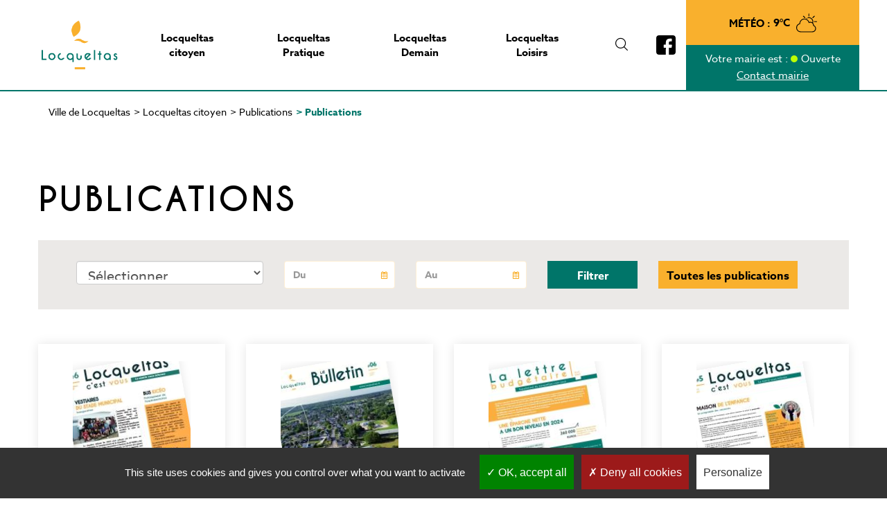

--- FILE ---
content_type: text/html; charset=UTF-8
request_url: https://www.locqueltas.fr/publications
body_size: 11004
content:


<!-- THEME DEBUG -->
<!-- THEME HOOK: 'html' -->
<!-- FILE NAME SUGGESTIONS:
   ▪️ html--publications.html.twig
   ✅ html.html.twig
-->
<!-- 💡 BEGIN CUSTOM TEMPLATE OUTPUT from 'sites/locqueltas/themes/createur/templates/html/html.html.twig' -->
<!DOCTYPE html>
<html lang="fr" dir="ltr" prefix="og: https://ogp.me/ns#">
  <head>
    <meta charset="utf-8" />
<meta name="description" content="Ville de Locqueltas" />
<link rel="canonical" href="https://www.locqueltas.fr/publications" />
<meta name="Generator" content="Drupal 10 (https://www.drupal.org)" />
<meta name="MobileOptimized" content="width" />
<meta name="HandheldFriendly" content="true" />
<meta name="viewport" content="width=device-width, initial-scale=1.0" />

    <title>Publications | Ville de Locqueltas</title>
    <link rel="stylesheet" media="all" href="/core/modules/system/css/components/align.module.css?t2mxz2" />
<link rel="stylesheet" media="all" href="/core/modules/system/css/components/fieldgroup.module.css?t2mxz2" />
<link rel="stylesheet" media="all" href="/core/modules/system/css/components/container-inline.module.css?t2mxz2" />
<link rel="stylesheet" media="all" href="/core/modules/system/css/components/clearfix.module.css?t2mxz2" />
<link rel="stylesheet" media="all" href="/core/modules/system/css/components/details.module.css?t2mxz2" />
<link rel="stylesheet" media="all" href="/core/modules/system/css/components/hidden.module.css?t2mxz2" />
<link rel="stylesheet" media="all" href="/core/modules/system/css/components/item-list.module.css?t2mxz2" />
<link rel="stylesheet" media="all" href="/core/modules/system/css/components/js.module.css?t2mxz2" />
<link rel="stylesheet" media="all" href="/core/modules/system/css/components/nowrap.module.css?t2mxz2" />
<link rel="stylesheet" media="all" href="/core/modules/system/css/components/position-container.module.css?t2mxz2" />
<link rel="stylesheet" media="all" href="/core/modules/system/css/components/reset-appearance.module.css?t2mxz2" />
<link rel="stylesheet" media="all" href="/core/modules/system/css/components/resize.module.css?t2mxz2" />
<link rel="stylesheet" media="all" href="/core/modules/system/css/components/system-status-counter.css?t2mxz2" />
<link rel="stylesheet" media="all" href="/core/modules/system/css/components/system-status-report-counters.css?t2mxz2" />
<link rel="stylesheet" media="all" href="/core/modules/system/css/components/system-status-report-general-info.css?t2mxz2" />
<link rel="stylesheet" media="all" href="/core/modules/system/css/components/tablesort.module.css?t2mxz2" />
<link rel="stylesheet" media="all" href="/sites/locqueltas/files/simple_menu_icons_css/menu_icons_1757948803.css?t2mxz2" />
<link rel="stylesheet" media="all" href="/core/modules/views/css/views.module.css?t2mxz2" />
<link rel="stylesheet" media="all" href="/modules/contrib/better_exposed_filters/css/better_exposed_filters.css?t2mxz2" />
<link rel="stylesheet" media="all" href="/modules/custom/ci_breadcrumb/css/admin_ci_breadcrumb.css?t2mxz2" />
<link rel="stylesheet" media="all" href="/modules/custom/ci_breadcrumb/css/ci_breadcrumb.css?t2mxz2" />
<link rel="stylesheet" media="screen" href="/sites/locqueltas/themes/createur/dist/css/icofont.min.css?t2mxz2" />
<link rel="stylesheet" media="screen" href="/sites/locqueltas/themes/createur/dist/css/createur.style.css?t2mxz2" />
<link rel="stylesheet" media="print" href="/sites/locqueltas/themes/createur/dist/css/createur.print.css?t2mxz2" />
<link rel="stylesheet" media="all" href="https://api.tiles.mapbox.com/mapbox-gl-js/v0.49.0/mapbox-gl.css" />
<link rel="stylesheet" media="all" href="https://cdnjs.cloudflare.com/ajax/libs/select2/4.0.6-rc.0/css/select2.min.css" />
<link rel="stylesheet" media="all" href="https://cdn.jsdelivr.net/gh/fancyapps/fancybox@3.5.6/dist/jquery.fancybox.min.css" />
<link rel="stylesheet" media="all" href="https://use.typekit.net/fem7mco.css" />
<link rel="stylesheet" media="all" href="/sites/locqueltas/themes/createur/dist/css/comarquage.css?t2mxz2" />

    
    <meta charset="utf-8">
    <meta name="viewport" content="width=device-width, initial-scale=1.0">
    <link href="https://fonts.googleapis.com/css?family=Open+Sans:400,600,700,800&display=swap" rel="stylesheet">
    <!-- Global site tag (gtag.js) - Google Analytics -->
    <script async src="https://www.googletagmanager.com/gtag/js?id=UA-105832549-10"></script>
    <script>
      window.dataLayer = window.dataLayer || [];
      function gtag(){dataLayer.push(arguments);}
      gtag('js', new Date());
      gtag('config', 'UA-105832549-10');
    </script>

     <script type="text/javascript" src="https://www.locqueltas.fr/libraries/tarteaucitron/tarteaucitron.js"></script>
    <script type="text/javascript">

    tarteaucitron.init({
        "privacyUrl": "", /* Privacy policy url */

        "hashtag": "#tarteaucitron", /* Open the panel with this hashtag */
        "cookieName": "tarteaucitron", /* Cookie name */

        "orientation": "bottom", /* Banner position (top - bottom) */

        "groupServices": false, /* Group services by category */

        "showAlertSmall": false, /* Show the small banner on bottom right */
        "cookieslist": false, /* Show the cookie list */

        "closePopup": false, /* Show a close X on the banner */

        "showIcon": true, /* Show cookie icon to manage cookies */
        //"iconSrc": "", /* Optionnal: URL or base64 encoded image */
        "iconPosition": "BottomLeft", /* BottomRight, BottomLeft, TopRight and TopLeft */

        "adblocker": false, /* Show a Warning if an adblocker is detected */

        "DenyAllCta" : true, /* Show the deny all button */
        "AcceptAllCta" : true, /* Show the accept all button when highPrivacy on */
        "highPrivacy": true, /* HIGHLY RECOMMANDED Disable auto consent */

        "handleBrowserDNTRequest": false, /* If Do Not Track == 1, disallow all */

        "removeCredit": true, /* Remove credit link */
        "moreInfoLink": true, /* Show more info link */

        "useExternalCss": false, /* If false, the tarteaucitron.css file will be loaded */
        "useExternalJs": false, /* If false, the tarteaucitron.js file will be loaded */

      //"cookieDomain": ".my-multisite-domaine.fr", /* Shared cookie for multisite */

        "readmoreLink": "", /* Change the default readmore link */

        "mandatory": true, /* Show a message about mandatory cookies */
      });

    // Google analytics
      tarteaucitron.user.gajsUa = 'UA-105832549-10';
      tarteaucitron.user.gajsMore = function () {};
      (tarteaucitron.job = tarteaucitron.job || []).push('gajs');
      (tarteaucitron.job = tarteaucitron.job || []).push('youtube');
      (tarteaucitron.job = tarteaucitron.job || []).push('calameo');
    </script>

    <link rel="apple-touch-icon" sizes="76x76" href="/sites/locqueltas/themes/createur/favicon/apple-touch-icon.png">
    <link rel="icon" type="image/png" sizes="32x32" href="/sites/locqueltas/themes/createur/favicon/favicon-32x32.png">
    <link rel="icon" type="image/png" sizes="16x16" href="/sites/locqueltas/themes/createur/favicon/favicon-16x16.png">
    <link rel="manifest" href="/sites/locqueltas/themes/createur/favicon/site.webmanifest">
    <link rel="mask-icon" href="/sites/locqueltas/themes/createur/favicon/safari-pinned-tab.svg" color="#f9b02e">
    <meta name="msapplication-TileColor" content="#017569">
    <meta name="theme-color" content="#ffffff">
    <style>
      #tarteaucitronClosePanel {
        z-index: 1;
      }
    </style>  

  </head>
  <body>
        <a href="#main-content" class="visually-hidden focusable">
      Aller au contenu principal
    </a>

    

    <header role="banner" class="header-home">
      <div class="container-fluid fond-header-home">
        <div class="row">
          <div class="menuBanner">
                        <nav>
                <div class="menuContent">
                    <div class="logoWrapper">
                        <a href="/"><img src="https://www.locqueltas.fr/sites/locqueltas/themes/createur/dist/images/logo_locqueltas.png" alt=""></a>
                    </div>
                    <div class="menuWrapper">
                      

<!-- THEME DEBUG -->
<!-- THEME HOOK: 'block' -->
<!-- FILE NAME SUGGESTIONS:
   ▪️ block--menuprincipalcreateur.html.twig
   ✅ block--system-menu-block--main.html.twig
   ▪️ block--system-menu-block.html.twig
   ▪️ block--system.html.twig
   ▪️ block.html.twig
-->
<!-- 💡 BEGIN CUSTOM TEMPLATE OUTPUT from 'sites/locqueltas/themes/createur/templates/block/block--system-menu-block--main.html.twig' -->
<nav class="block block--menu clearfix block--menuprincipalcreateur" role="navigation" aria-labelledby="block-menuprincipalcreateur-menu">
  
  
  <button type="button" class="navbar-toggle" id="mobile_menu_opener" data-target="#navbar" aria-expanded="false" aria-controls="navbar">
    <i class="icofont-navigation-menu"></i>
  </button>
  <div id="navbar" aria-expanded="false">
          

<!-- THEME DEBUG -->
<!-- THEME HOOK: 'menu__main' -->
<!-- FILE NAME SUGGESTIONS:
   ✅ menu--main.html.twig
   ✅ menu--main.html.twig
   ▪️ menu.html.twig
-->
<!-- 💡 BEGIN CUSTOM TEMPLATE OUTPUT from 'sites/locqueltas/themes/createur/templates/menu/menu--main.html.twig' -->



<section class="menu">

        <div class="mainMenu">
  <div>
  <ul class="row">
                  <li class="menu-icon menu-icon-1039 active first-item has-child depth-0">
                                      <a href="/index.php/locqueltas-citoyen"><span>Locqueltas citoyen</span></a>
                                              <ul>
                    <li class="menu-icon menu-icon-1070 has-child depth-1">
                          <a href="/index.php/la-mairie" target="_self" data-drupal-link-system-path="node/3023">La Mairie</a>
                                    <ul>
                    <li class="menu-icon menu-icon-1079 depth-2">
                          <a href="/index.php/accueil" target="_self" data-drupal-link-system-path="node/3030">Accueil</a>
                      </li>
                <li class="menu-icon menu-icon-1080 depth-2">
                          <a href="/index.php/votre-conseil-municipal" target="_self" data-drupal-link-system-path="node/3031">Votre Conseil Municipal</a>
                      </li>
                <li class="menu-icon menu-icon-1081 depth-2">
                          <a href="/index.php/deliberations-et-decisions" target="_self" data-drupal-link-system-path="node/3032">Délibérations et décisions</a>
                      </li>
                <li class="menu-icon menu-icon-1114 depth-2">
                          <a href="/index.php/annuaire?categorie_annuaire=13&amp;thematique=All&amp;combine=" target="_self" data-drupal-link-query="{&quot;categorie_annuaire&quot;:&quot;13&quot;,&quot;combine&quot;:&quot;&quot;,&quot;thematique&quot;:&quot;All&quot;}" data-drupal-link-system-path="annuaire">Annuaire des services</a>
                      </li>
      </ul>
        
              </li>
                <li class="menu-icon menu-icon-1043 has-child depth-1">
                          <a href="/index.php/action-sociale" target="_self" data-drupal-link-system-path="node/403">Action Sociale</a>
                                    <ul>
                    <li class="menu-icon menu-icon-1082 depth-2">
                          <a href="/index.php/le-ccas-de-locqueltas" target="_self" data-drupal-link-system-path="node/3033">Le C.C.A.S</a>
                      </li>
                <li class="menu-icon menu-icon-1084 depth-2">
                          <a href="/index.php/domicile-partage" target="_self" data-drupal-link-system-path="node/3035">Domicile Partagé</a>
                      </li>
                <li class="menu-icon menu-icon-1189 depth-2">
                          <a href="/index.php/le-departement-du-morbihan" data-drupal-link-system-path="node/3461">Le Département du Morbihan</a>
                      </li>
      </ul>
        
              </li>
                <li class="menu-icon menu-icon-1045 has-child depth-1">
                          <a href="/index.php/nouveau-citoyen" data-drupal-link-system-path="node/405">Nouveau citoyen</a>
                                    <ul>
                    <li class="menu-icon menu-icon-1101 depth-2">
                          <a href="/index.php/vos-demarches" target="_self" data-drupal-link-system-path="node/3036">Vos démarches</a>
                      </li>
                <li class="menu-icon menu-icon-1100 depth-2">
                          <a href="/index.php/votre-commune" target="_self" data-drupal-link-system-path="node/317">Votre commune</a>
                      </li>
      </ul>
        
              </li>
                <li class="menu-icon menu-icon-1046 depth-1">
                          <a href="/index.php/securite-protection" data-drupal-link-system-path="node/406">Sécurité / Protection</a>
                      </li>
                <li class="menu-icon menu-icon-1087 has-child depth-1">
                          <a href="/index.php/enfance-jeunesse" target="_self" data-drupal-link-system-path="node/3037">Enfance / Jeunesse</a>
                                    <ul>
                    <li class="menu-icon menu-icon-1095 depth-2">
                          <a href="/index.php/portail-famille-3d-ouest" data-drupal-link-system-path="node/3040">Portail Famille</a>
                      </li>
                <li class="menu-icon menu-icon-1175 depth-2">
                          <a href="/index.php/reglement-interieur" data-drupal-link-system-path="node/3244">Règlement intérieur</a>
                      </li>
                <li class="menu-icon menu-icon-1076 depth-2">
                          <a href="/index.php/ecoles" target="_self" data-drupal-link-system-path="node/3027">Ecoles</a>
                      </li>
                <li class="menu-icon menu-icon-1075 depth-2">
                          <a href="/index.php/restaurant-scolaire" target="_self" data-drupal-link-system-path="node/3026">Restaurant scolaire</a>
                      </li>
                <li class="menu-icon menu-icon-1077 depth-2">
                          <a href="/index.php/maison-de-lenfance" data-drupal-link-system-path="node/3028">Maison de l&#039;enfance</a>
                      </li>
                <li class="menu-icon menu-icon-1078 depth-2">
                          <a href="/index.php/maison-des-jeunes" data-drupal-link-system-path="node/3029">Maison des jeunes</a>
                      </li>
                <li class="menu-icon menu-icon-1074 depth-2">
                          <a href="/index.php/conseil-municipal-des-enfants" data-drupal-link-system-path="node/3025">Conseil Municipal des Enfants</a>
                      </li>
                <li class="menu-icon menu-icon-1103 depth-2">
                          <a href="/index.php/argent-de-poche" data-drupal-link-system-path="node/3048">Dispositif Argent de Poche</a>
                      </li>
                <li class="menu-icon menu-icon-1170 depth-2">
                          <a href="/index.php/relais-petite-enfance" data-drupal-link-system-path="node/3156">Relais Petite Enfance</a>
                      </li>
                <li class="menu-icon menu-icon-1185 depth-2">
                          <a href="/index.php/lieu-daccueil-enfants-parents" data-drupal-link-system-path="node/3371">Lieu d&#039;accueil enfants-parents</a>
                      </li>
      </ul>
        
              </li>
                <li class="menu-icon menu-icon-1105 active has-child depth-1">
                          <a href="/index.php/publications" target="_self" data-drupal-link-system-path="publications" class="is-active" aria-current="page">Publications</a>
                                    <ul>
                    <li class="menu-icon menu-icon-1106 depth-2">
                          <a href="/index.php/node/3052" data-drupal-link-system-path="node/3052">Bulletin Juillet</a>
                      </li>
      </ul>
        
              </li>
                <li class="menu-icon menu-icon-1071 depth-1">
                          <a href="/index.php/contactez-votre-mairie" target="_self" data-drupal-link-system-path="node/335">A votre écoute</a>
                      </li>
      </ul>
        
              </li>
                <li class="menu-icon menu-icon-1047 first-item has-child depth-0">
                                      <a href="/index.php/locqueltas-pratique"><span>Locqueltas Pratique</span></a>
                                              <ul>
                    <li class="menu-icon menu-icon-1089 depth-1">
                          <a href="/index.php/transport" data-drupal-link-system-path="node/3039">Transport</a>
                      </li>
                <li class="menu-icon menu-icon-1085 has-child depth-1">
                          <a href="/index.php/vos-demarches" target="_self" data-drupal-link-system-path="node/3036">Vos démarches</a>
                                    <ul>
                    <li class="menu-icon menu-icon-1048 depth-2">
                          <a href="/index.php/cimetiere" data-drupal-link-system-path="node/408">Cimetière</a>
                      </li>
                <li class="menu-icon menu-icon-1051 depth-2">
                          <a href="/index.php/elections" data-drupal-link-system-path="node/411">Élections</a>
                      </li>
                <li class="menu-icon menu-icon-1196 depth-2">
                          <a href="/index.php/demarches-en-ligne" data-drupal-link-system-path="node/3480">Démarches en ligne</a>
                      </li>
                <li class="menu-icon menu-icon-1192 depth-2">
                          <a href="/index.php/environnement-soutien-de-gmva" data-drupal-link-system-path="node/3476">Environnement : soutien de GMVA</a>
                      </li>
                <li class="menu-icon menu-icon-1134 depth-2">
                          <a href="/index.php/etat-civil" data-drupal-link-system-path="node/3079">Etat-Civil</a>
                      </li>
                <li class="menu-icon menu-icon-1198 depth-2">
                          <a href="/index.php/mutuelle-communale" data-drupal-link-system-path="node/3595">Mutuelle communale</a>
                      </li>
      </ul>
        
              </li>
                <li class="menu-icon menu-icon-1053 has-child depth-1">
                          <a href="/index.php/dechets-et-tri-selectif" data-drupal-link-system-path="node/413">Déchets</a>
                                    <ul>
                    <li class="menu-icon menu-icon-1143 depth-2">
                          <a href="/index.php/dechetterie" data-drupal-link-system-path="node/3086">Déchetterie</a>
                      </li>
                <li class="menu-icon menu-icon-1172 depth-2">
                          <a href="/index.php/ramassage-des-encombrants" data-drupal-link-system-path="node/3186">Ramassage des encombrants</a>
                      </li>
                <li class="menu-icon menu-icon-1145 depth-2">
                          <a href="/index.php/tri-selectif" data-drupal-link-system-path="node/3085">Tri sélectif</a>
                      </li>
      </ul>
        
              </li>
                <li class="menu-icon menu-icon-1132 depth-1">
                          <a href="/index.php/vie-economique" target="_self" data-drupal-link-system-path="node/3071">Vie économique</a>
                      </li>
      </ul>
        
              </li>
                <li class="menu-icon menu-icon-1056 first-item has-child depth-0">
                                      <a href="/index.php/locqueltas-demain"><span>Locqueltas Demain</span></a>
                                              <ul>
                    <li class="menu-icon menu-icon-1092 depth-1">
                          <a href="/index.php/locqueltasdemain" target="_self">Environnement</a>
                      </li>
                <li class="menu-icon menu-icon-1057 has-child depth-1">
                          <a href="/index.php/urbanisme" data-drupal-link-system-path="node/416">Urbanisme</a>
                                    <ul>
                    <li class="menu-icon menu-icon-1059 depth-2">
                          <a href="/index.php/le-plan-local-durbanisme-plu-de-locqueltas" target="_self" data-drupal-link-system-path="node/418">PLU</a>
                      </li>
                <li class="menu-icon menu-icon-1088 depth-2">
                          <a href="/index.php/dematerialisation-des-autorisations-durbanisme" data-drupal-link-system-path="node/3038">Dématérialisation des autorisations d&#039;urbanisme</a>
                      </li>
                <li class="menu-icon menu-icon-1193 depth-2">
                          <a href="https://urbanisme.gmvagglo.bzh/guichetunique/Login/AffichageReglementaire?nCommune=120" target="_blank">Affichage numérique des autorisations d&#039;urbanisme</a>
                      </li>
                <li class="menu-icon menu-icon-1140 depth-2">
                          <a href="/index.php/construisez-locqueltas" data-drupal-link-system-path="node/3083">Construisez à Locqueltas</a>
                      </li>
                <li class="menu-icon menu-icon-1173 depth-2">
                          <a href="/index.php/droit-de-preemption-urbain-dpu" data-drupal-link-system-path="node/3232">Droit de préemption urbain (DPU)</a>
                      </li>
                <li class="menu-icon menu-icon-1195 depth-2">
                          <a href="/index.php/taxe-damenagement" data-drupal-link-system-path="node/3479">TAXE D&#039;AMENAGEMENT</a>
                      </li>
      </ul>
        
              </li>
                <li class="menu-icon menu-icon-1060 depth-1">
                          <a href="/index.php/un-plan-de-reference" data-drupal-link-system-path="node/419">Plan de référence</a>
                      </li>
                <li class="menu-icon menu-icon-1136 depth-1">
                          <a href="/index.php/amenagements" data-drupal-link-system-path="node/3080">Aménagements</a>
                      </li>
      </ul>
        
              </li>
                <li class="menu-icon menu-icon-1061 first-item has-child depth-0">
                                      <a href="/index.php/locqueltas-loisirs"><span>Locqueltas Loisirs</span></a>
                                              <ul>
                    <li class="menu-icon menu-icon-1054 has-child depth-1">
                          <a href="/index.php/Equipements" target="_self">Equipements</a>
                                    <ul>
                    <li class="menu-icon menu-icon-1118 depth-2">
                          <a href="/index.php/aires-de-jeux-0" target="_self" data-drupal-link-system-path="node/3061">Aires de jeux</a>
                      </li>
                <li class="menu-icon menu-icon-1098 depth-2">
                          <a href="/index.php/equipements-sportifs" data-drupal-link-system-path="node/3042">Equipements sportifs</a>
                      </li>
                <li class="menu-icon menu-icon-1099 depth-2">
                          <a href="/index.php/salles-municipales" data-drupal-link-system-path="node/3043">Salles municipales</a>
                      </li>
                <li class="menu-icon menu-icon-1153 depth-2">
                          <a href="/index.php/annuaire?categorie_annuaire=13&amp;thematique=All&amp;combine=" target="_self" data-drupal-link-query="{&quot;categorie_annuaire&quot;:&quot;13&quot;,&quot;combine&quot;:&quot;&quot;,&quot;thematique&quot;:&quot;All&quot;}" data-drupal-link-system-path="annuaire">Annuaire des équipements</a>
                      </li>
      </ul>
        
              </li>
                <li class="menu-icon menu-icon-1062 has-child depth-1">
                          <a href="/index.php/vie-associative" data-drupal-link-system-path="node/421">Vie associative</a>
                                    <ul>
                    <li class="menu-icon menu-icon-1113 depth-2">
                          <a href="/index.php/annuaire?categorie_annuaire=11&amp;thematique=All&amp;combine=" target="_self" data-drupal-link-query="{&quot;categorie_annuaire&quot;:&quot;11&quot;,&quot;combine&quot;:&quot;&quot;,&quot;thematique&quot;:&quot;All&quot;}" data-drupal-link-system-path="annuaire">Annuaire des associations</a>
                      </li>
                <li class="menu-icon menu-icon-1112 depth-2">
                          <a href="/index.php/creer-et-gerer-son-association" target="_self" data-drupal-link-system-path="node/3059">Créer et gérer son association</a>
                      </li>
                <li class="menu-icon menu-icon-1107 depth-2">
                          <a href="/index.php/subvention" data-drupal-link-system-path="node/3057">Subvention</a>
                      </li>
      </ul>
        
              </li>
                <li class="menu-icon menu-icon-1151 depth-1">
                          <a href="/index.php/mediatheque" data-drupal-link-system-path="node/3091">Médiathèque</a>
                      </li>
                <li class="menu-icon menu-icon-1146 depth-1">
                          <a href="/index.php/patrimoine-tourisme" data-drupal-link-system-path="node/3088">Patrimoine &amp; Tourisme</a>
                      </li>
      </ul>
        
              </li>
      </ul>
        </div>
</div>
    

</section>

<!-- END CUSTOM TEMPLATE OUTPUT from 'sites/locqueltas/themes/createur/templates/menu/menu--main.html.twig' -->


      </div>
</nav>

<!-- END CUSTOM TEMPLATE OUTPUT from 'sites/locqueltas/themes/createur/templates/block/block--system-menu-block--main.html.twig' -->


                    </div>
                    <div class="searchWrapper">
                      <a href="#" class="search">
                          <i class="icofont-search"></i>
                      </a>
                    </div>
                                                                <div class="facebookWrapper">
                        <a href="https://www.facebook.com/locqueltascestvous/" target="_blank"><img src="https://www.locqueltas.fr/sites/locqueltas/themes/createur/dist/images/facebook_icon.svg" alt=""></a>
                      </div>
                                        <div class="meteo_infos_wrapper">
                      <div class="meteo">
                        

<!-- THEME DEBUG -->
<!-- THEME HOOK: 'block' -->
<!-- FILE NAME SUGGESTIONS:
   ▪️ block--openweatherblock.html.twig
   ▪️ block--open-weather-block.html.twig
   ▪️ block--ci-openweather.html.twig
   ✅ block.html.twig
-->
<!-- 💡 BEGIN CUSTOM TEMPLATE OUTPUT from 'sites/locqueltas/themes/createur/templates/block/block.html.twig' -->
<div class="block block--openweatherblock">
  
    
  <div class="block__content">
          

<!-- THEME DEBUG -->
<!-- THEME HOOK: 'openweather_block' -->
<!-- BEGIN OUTPUT from 'modules/custom/ci_openweather/templates/openweather_block.html.twig' -->
<div class="openweather_block">
      <span class="w_label">Météo :</span>
    <span class="w_temp">9°C</span>
        <span class="w_icon"><img src="/modules/custom/ci_openweather/images/owm_iconset/02n.svg"/></span>
  </div>

<!-- END OUTPUT from 'modules/custom/ci_openweather/templates/openweather_block.html.twig' -->


      </div>
</div>

<!-- END CUSTOM TEMPLATE OUTPUT from 'sites/locqueltas/themes/createur/templates/block/block.html.twig' -->


                      </div>
                      <div class="infos">
                        <div>
                          <span class="desktop">Votre mairie est :</span>
                          <span class="mobile">Mairie</span>
                          <span class="state opened">Ouverte</span>
                        </div>
                        <div class="contact"><a href="/contactez-votre-mairie">Contact mairie</a></div>
                      </div>
                    </div>
                </div>
            </nav>
          </div>
        </div>
      </div>
    </header>

    

<!-- THEME DEBUG -->
<!-- THEME HOOK: 'off_canvas_page_wrapper' -->
<!-- BEGIN OUTPUT from 'core/modules/system/templates/off-canvas-page-wrapper.html.twig' -->
  <div class="dialog-off-canvas-main-canvas" data-off-canvas-main-canvas>
    

<!-- THEME DEBUG -->
<!-- THEME HOOK: 'page' -->
<!-- FILE NAME SUGGESTIONS:
   ▪️ page--path--publications.html.twig
   ▪️ page--publications.html.twig
   ▪️ page--publications.html.twig
   ✅ page.html.twig
-->
<!-- 💡 BEGIN CUSTOM TEMPLATE OUTPUT from 'sites/locqueltas/themes/createur/templates/page/page.html.twig' -->
<div class="layout-container">


<section id="searchFormWrapper" class="modal fade">


<!-- THEME DEBUG -->
<!-- THEME HOOK: 'block' -->
<!-- FILE NAME SUGGESTIONS:
   ▪️ block--formulaireexposerecherche-solrpage-2.html.twig
   ▪️ block--views-exposed-filter-block--recherche-solr-page-2.html.twig
   ▪️ block--views-exposed-filter-block.html.twig
   ▪️ block--views.html.twig
   ✅ block.html.twig
-->
<!-- 💡 BEGIN CUSTOM TEMPLATE OUTPUT from 'sites/locqueltas/themes/createur/templates/block/block.html.twig' -->
<div class="views-exposed-form bef-exposed-form needs-validation block block--formulaireexposerecherche-solrpage-2" data-drupal-selector="views-exposed-form-recherche-solr-page-2">
  
    
  <div class="block__content">
          

<!-- THEME DEBUG -->
<!-- THEME HOOK: 'form' -->
<!-- FILE NAME SUGGESTIONS:
   ▪️ form--views-exposed-form.html.twig
   ✅ form.html.twig
-->
<!-- BEGIN OUTPUT from 'themes/contrib/radix/templates/form/form.html.twig' -->

<form action="/rechercher" method="get" id="views-exposed-form-recherche-solr-page-2" accept-charset="UTF-8" class="form">
  

<!-- THEME DEBUG -->
<!-- THEME HOOK: 'views_exposed_form' -->
<!-- BEGIN OUTPUT from 'core/modules/views/templates/views-exposed-form.html.twig' -->


<!-- THEME DEBUG -->
<!-- THEME HOOK: 'form_element' -->
<!-- FILE NAME SUGGESTIONS:
   ▪️ form-element--textfield.html.twig
   ▪️ form-element--recherche-solr--page-2.html.twig
   ▪️ form-element--recherche-solr.html.twig
   ✅ form-element.html.twig
-->
<!-- BEGIN OUTPUT from 'themes/contrib/radix/templates/form/form-element.html.twig' -->

<div class="js-form-item form-item form-type-textfield js-form-type-textfield form-item-search-api-fulltext js-form-item-search-api-fulltext form-group">
      

<!-- THEME DEBUG -->
<!-- THEME HOOK: 'form_element_label' -->
<!-- 💡 BEGIN CUSTOM TEMPLATE OUTPUT from 'sites/locqueltas/themes/createur/templates/forms/form-element-label.html.twig' -->

<!-- END CUSTOM TEMPLATE OUTPUT from 'sites/locqueltas/themes/createur/templates/forms/form-element-label.html.twig' -->


  
  
  
  
  

<!-- THEME DEBUG -->
<!-- THEME HOOK: 'input__textfield' -->
<!-- FILE NAME SUGGESTIONS:
   ▪️ input--textfield.html.twig
   ✅ input.html.twig
-->
<!-- BEGIN OUTPUT from 'themes/contrib/radix/templates/form/input.html.twig' -->

<input placeholder="Rechercher" data-drupal-selector="edit-search-api-fulltext" type="text" id="edit-search-api-fulltext" name="search_api_fulltext" value="" size="30" maxlength="128" class="form-textfield form-control">

<!-- END OUTPUT from 'themes/contrib/radix/templates/form/input.html.twig' -->



  
  
  
  
  </div>

<!-- END OUTPUT from 'themes/contrib/radix/templates/form/form-element.html.twig' -->



<!-- THEME DEBUG -->
<!-- THEME HOOK: 'container' -->
<!-- BEGIN OUTPUT from 'core/modules/system/templates/container.html.twig' -->
<div data-drupal-selector="edit-actions" class="form-actions js-form-wrapper form-wrapper" id="edit-actions--2">

<!-- THEME DEBUG -->
<!-- THEME HOOK: 'input__submit' -->
<!-- FILE NAME SUGGESTIONS:
   ✅ input--submit.html.twig
   ✅ input--submit.html.twig
   ▪️ input.html.twig
-->
<!-- BEGIN OUTPUT from 'themes/contrib/radix/templates/form/input--submit.html.twig' -->


<input class="btn_pink js-form-submit form-submit btn btn-primary" data-drupal-selector="edit-submit-recherche-solr" type="submit" id="edit-submit-recherche-solr" value="Filtrer">

<!-- END OUTPUT from 'themes/contrib/radix/templates/form/input--submit.html.twig' -->

</div>

<!-- END OUTPUT from 'core/modules/system/templates/container.html.twig' -->



<!-- END OUTPUT from 'core/modules/views/templates/views-exposed-form.html.twig' -->


</form>

<!-- END OUTPUT from 'themes/contrib/radix/templates/form/form.html.twig' -->


      </div>
</div>

<!-- END CUSTOM TEMPLATE OUTPUT from 'sites/locqueltas/themes/createur/templates/block/block.html.twig' -->


</section>

  <div class="container-fluid fond-content-page">
    <div class="row">
      <div class="">
        <div class="container">
          <div class="row">
            <div class="col-md-12">
                              <div class="layout-breadcrumb">
                    

<!-- THEME DEBUG -->
<!-- THEME HOOK: 'region' -->
<!-- FILE NAME SUGGESTIONS:
   ▪️ region--breadcrumb.html.twig
   ✅ region.html.twig
-->
<!-- BEGIN OUTPUT from 'themes/contrib/radix/templates/region/region.html.twig' -->
  

<!-- THEME DEBUG -->
<!-- THEME HOOK: 'block' -->
<!-- FILE NAME SUGGESTIONS:
   ▪️ block--filsdarianecreateur.html.twig
   ▪️ block--system-breadcrumb-block.html.twig
   ▪️ block--system.html.twig
   ✅ block.html.twig
-->
<!-- 💡 BEGIN CUSTOM TEMPLATE OUTPUT from 'sites/locqueltas/themes/createur/templates/block/block.html.twig' -->
<div class="block block--filsdarianecreateur">
  
    
  <div class="block__content">
          

<!-- THEME DEBUG -->
<!-- THEME HOOK: 'breadcrumb' -->
<!-- FILE NAME SUGGESTIONS:
   ▪️ breadcrumb.html.twig
-->
<!-- INVALID FILE NAME SUGGESTIONS:
   See https://api.drupal.org/api/drupal/core!lib!Drupal!Core!Render!theme.api.php/function/hook_theme_suggestions_alter
   ci_breadcrumb__breadcrumb
-->
<!-- BEGIN OUTPUT from 'modules/custom/ci_breadcrumb/templates/ci-breadcrumb--breadcrumb.html.twig' -->


<section class="container">
  <nav role="navigation" aria-labelledby="system-breadcrumb">
    <h2 id="system-breadcrumb" class="visually-hidden">Fil d'Ariane</h2>
    <ol class="breadcrumb">
          <li>
                          <a href="/index.php/">Ville de Locqueltas</a>
              </li>
          <li>
                  <span class="cib-sep">&gt;</span>
                          <a href="/index.php/locqueltas-citoyen">Locqueltas citoyen</a>
              </li>
          <li>
                  <span class="cib-sep">&gt;</span>
                          <a href="/index.php/publications">Publications</a>
              </li>
          <li>
                  <span class="cib-sep">&gt;</span>
                          Publications
              </li>
        </ol>
  </nav>
</section>

<!-- END OUTPUT from 'modules/custom/ci_breadcrumb/templates/ci-breadcrumb--breadcrumb.html.twig' -->


      </div>
</div>

<!-- END CUSTOM TEMPLATE OUTPUT from 'sites/locqueltas/themes/createur/templates/block/block.html.twig' -->



<!-- END OUTPUT from 'themes/contrib/radix/templates/region/region.html.twig' -->


                </div>
                <div class="layout-content-page">
                    <div class="page-header">
                      <h1>
                                                                        Publications
                                                                    </h1>
                    </div>
                    

<!-- THEME DEBUG -->
<!-- THEME HOOK: 'region' -->
<!-- FILE NAME SUGGESTIONS:
   ▪️ region--content.html.twig
   ✅ region.html.twig
-->
<!-- BEGIN OUTPUT from 'themes/contrib/radix/templates/region/region.html.twig' -->
  <div data-drupal-messages-fallback class="hidden"></div>

<!-- THEME DEBUG -->
<!-- THEME HOOK: 'container' -->
<!-- BEGIN OUTPUT from 'core/modules/system/templates/container.html.twig' -->
<div class="views-element-container">

<!-- THEME DEBUG -->
<!-- THEME HOOK: 'views_view' -->
<!-- FILE NAME SUGGESTIONS:
   ▪️ views-view--publications--page-1.html.twig
   ▪️ views-view--publications.html.twig
   ✅ views-view.html.twig
-->
<!-- 💡 BEGIN CUSTOM TEMPLATE OUTPUT from 'sites/locqueltas/themes/createur/templates/views/views-view.html.twig' -->
<div class="view view--publications view--publications--page-1 view-id-publications view-display-id-page_1 js-view-dom-id-9789471ed9f44b94fcde57e0769fb9c6d570a537556aab800d2308e459d6461a">
  
    
        <div class="view__filters view-filters">
      

<!-- THEME DEBUG -->
<!-- THEME HOOK: 'form' -->
<!-- FILE NAME SUGGESTIONS:
   ▪️ form--views-exposed-form.html.twig
   ✅ form.html.twig
-->
<!-- BEGIN OUTPUT from 'themes/contrib/radix/templates/form/form.html.twig' -->

<form class="views-exposed-form needs-validation form" data-drupal-selector="views-exposed-form-publications-page-1" action="/publications" method="get" id="views-exposed-form-publications-page-1" accept-charset="UTF-8">
  

<!-- THEME DEBUG -->
<!-- THEME HOOK: 'views_exposed_form' -->
<!-- BEGIN OUTPUT from 'core/modules/views/templates/views-exposed-form.html.twig' -->


<!-- THEME DEBUG -->
<!-- THEME HOOK: 'form_element' -->
<!-- FILE NAME SUGGESTIONS:
   ▪️ form-element--select.html.twig
   ✅ form-element.html.twig
-->
<!-- BEGIN OUTPUT from 'themes/contrib/radix/templates/form/form-element.html.twig' -->

<div class="js-form-item form-item form-type-select js-form-type-select form-item-field-categorie-publication-target-id js-form-item-field-categorie-publication-target-id form-no-label form-group">
  
  
  
  
  

<!-- THEME DEBUG -->
<!-- THEME HOOK: 'select' -->
<!-- BEGIN OUTPUT from 'themes/contrib/radix/templates/form/select.html.twig' -->
<select data-drupal-selector="edit-field-categorie-publication-target-id" id="edit-field-categorie-publication-target-id" name="field_categorie_publication_target_id" class="form-select form-control"><option value="All" selected="selected">Sélectionner</option><option value="7">Compte-rendu</option><option value="8">Délibération</option><option value="9">Documentation</option><option value="10">Rapport d&#039;activité</option></select>
<!-- END OUTPUT from 'themes/contrib/radix/templates/form/select.html.twig' -->



  
  
  
  
  </div>

<!-- END OUTPUT from 'themes/contrib/radix/templates/form/form-element.html.twig' -->



<!-- THEME DEBUG -->
<!-- THEME HOOK: 'form_element' -->
<!-- FILE NAME SUGGESTIONS:
   ▪️ form-element--textfield.html.twig
   ✅ form-element.html.twig
-->
<!-- BEGIN OUTPUT from 'themes/contrib/radix/templates/form/form-element.html.twig' -->

<div class="js-form-item form-item form-type-textfield js-form-type-textfield form-item-field-date-debut js-form-item-field-date-debut form-no-label form-group">
  
  
  
  
  

<!-- THEME DEBUG -->
<!-- THEME HOOK: 'input__textfield' -->
<!-- FILE NAME SUGGESTIONS:
   ▪️ input--textfield.html.twig
   ✅ input.html.twig
-->
<!-- BEGIN OUTPUT from 'themes/contrib/radix/templates/form/input.html.twig' -->

<input placeholder="Du" class="datepicker form-textfield form-control" data-drupal-selector="edit-field-date-debut" type="text" id="edit-field-date-debut" name="field_date_debut" value="" size="30" maxlength="128">

<!-- END OUTPUT from 'themes/contrib/radix/templates/form/input.html.twig' -->



  
  
  
  
  </div>

<!-- END OUTPUT from 'themes/contrib/radix/templates/form/form-element.html.twig' -->



<!-- THEME DEBUG -->
<!-- THEME HOOK: 'form_element' -->
<!-- FILE NAME SUGGESTIONS:
   ▪️ form-element--textfield.html.twig
   ✅ form-element.html.twig
-->
<!-- BEGIN OUTPUT from 'themes/contrib/radix/templates/form/form-element.html.twig' -->

<div class="js-form-item form-item form-type-textfield js-form-type-textfield form-item-field-date-fin js-form-item-field-date-fin form-no-label form-group">
  
  
  
  
  

<!-- THEME DEBUG -->
<!-- THEME HOOK: 'input__textfield' -->
<!-- FILE NAME SUGGESTIONS:
   ▪️ input--textfield.html.twig
   ✅ input.html.twig
-->
<!-- BEGIN OUTPUT from 'themes/contrib/radix/templates/form/input.html.twig' -->

<input placeholder="Au" class="datepicker form-textfield form-control" data-drupal-selector="edit-field-date-fin" type="text" id="edit-field-date-fin" name="field_date_fin" value="" size="30" maxlength="128">

<!-- END OUTPUT from 'themes/contrib/radix/templates/form/input.html.twig' -->



  
  
  
  
  </div>

<!-- END OUTPUT from 'themes/contrib/radix/templates/form/form-element.html.twig' -->



<!-- THEME DEBUG -->
<!-- THEME HOOK: 'container' -->
<!-- BEGIN OUTPUT from 'core/modules/system/templates/container.html.twig' -->
<div data-drupal-selector="edit-actions" class="form-actions js-form-wrapper form-wrapper" id="edit-actions">

<!-- THEME DEBUG -->
<!-- THEME HOOK: 'input__submit' -->
<!-- FILE NAME SUGGESTIONS:
   ✅ input--submit.html.twig
   ✅ input--submit.html.twig
   ▪️ input.html.twig
-->
<!-- BEGIN OUTPUT from 'themes/contrib/radix/templates/form/input--submit.html.twig' -->


<input class="btn btn-primary btn_pink js-form-submit form-submit btn btn-primary" data-drupal-selector="edit-submit-publications" type="submit" id="edit-submit-publications" value="Filtrer">

<!-- END OUTPUT from 'themes/contrib/radix/templates/form/input--submit.html.twig' -->

<a href="/publications" class="btn_custom btn_blue">Toutes les publications</a></div>

<!-- END OUTPUT from 'core/modules/system/templates/container.html.twig' -->



<!-- END OUTPUT from 'core/modules/views/templates/views-exposed-form.html.twig' -->


</form>

<!-- END OUTPUT from 'themes/contrib/radix/templates/form/form.html.twig' -->


    </div>
    
      <div class="view__content">
      

<!-- THEME DEBUG -->
<!-- THEME HOOK: 'views_view_unformatted__publications__page_1' -->
<!-- FILE NAME SUGGESTIONS:
   ✅ views-view-unformatted--publications--page-1.html.twig
   ▪️ views-view-unformatted--publications.html.twig
   ✅ views-view-unformatted--publications--page-1.html.twig
   ✅ views-view-unformatted--publications--page-1.html.twig
   ▪️ views-view-unformatted.html.twig
-->
<!-- 💡 BEGIN CUSTOM TEMPLATE OUTPUT from 'sites/locqueltas/themes/createur/templates/views/views-view-unformatted--publications--page-1.html.twig' -->
<div class="row">
          <div class="col-xs-12 col-sm-6 col-md-4 col-lg-3 view__row publication">
      <div>

<!-- THEME DEBUG -->
<!-- THEME HOOK: 'views_view_fields__publications__page_1' -->
<!-- FILE NAME SUGGESTIONS:
   ✅ views-view-fields--publications--page-1.html.twig
   ▪️ views-view-fields--publications.html.twig
   ✅ views-view-fields--publications--page-1.html.twig
   ▪️ views-view-fields.html.twig
-->
<!-- 💡 BEGIN CUSTOM TEMPLATE OUTPUT from 'sites/locqueltas/themes/createur/templates/views/views-view-fields--publications--page-1.html.twig' -->
<div id="publication_3777">
      <div class="publication_couverture file">

<!-- THEME DEBUG -->
<!-- THEME HOOK: 'views_view_field' -->
<!-- BEGIN OUTPUT from 'core/modules/views/templates/views-view-field.html.twig' -->


<!-- THEME DEBUG -->
<!-- THEME HOOK: 'media' -->
<!-- FILE NAME SUGGESTIONS:
   ▪️ media--source-image.html.twig
   ▪️ media--image--couverture-kiosque.html.twig
   ▪️ media--image.html.twig
   ▪️ media--couverture-kiosque.html.twig
   ✅ media.html.twig
-->
<!-- BEGIN OUTPUT from 'themes/contrib/radix/templates/content/media.html.twig' -->

<div class="media media--type-image media--view-mode-couverture-kiosque">
  
  
            

<!-- THEME DEBUG -->
<!-- THEME HOOK: 'field' -->
<!-- FILE NAME SUGGESTIONS:
   ▪️ field--media--field-media-image--image--couverture-kiosque.html.twig
   ▪️ field--media--field-media-image--image.html.twig
   ▪️ field--media--field-media-image.html.twig
   ▪️ field--media--image.html.twig
   ▪️ field--field-media-image.html.twig
   ▪️ field--image.html.twig
   ✅ field.html.twig
-->
<!-- 💡 BEGIN CUSTOM TEMPLATE OUTPUT from 'sites/locqueltas/themes/createur/templates/field/field.html.twig' -->

            <div class="image__field-media-image">

<!-- THEME DEBUG -->
<!-- THEME HOOK: 'image_formatter' -->
<!-- BEGIN OUTPUT from 'core/modules/image/templates/image-formatter.html.twig' -->
  

<!-- THEME DEBUG -->
<!-- THEME HOOK: 'image_style' -->
<!-- BEGIN OUTPUT from 'core/modules/image/templates/image-style.html.twig' -->


<!-- THEME DEBUG -->
<!-- THEME HOOK: 'image' -->
<!-- BEGIN OUTPUT from 'themes/contrib/radix/templates/field/image.html.twig' -->

<img loading="lazy" src="/sites/locqueltas/files/styles/170_210/public/2025-12/capture_0.jpg?itok=9oTtDgBK" width="170" height="210" alt="LCV octobre 2025" class="img-fluid">

<!-- END OUTPUT from 'themes/contrib/radix/templates/field/image.html.twig' -->



<!-- END OUTPUT from 'core/modules/image/templates/image-style.html.twig' -->



<!-- END OUTPUT from 'core/modules/image/templates/image-formatter.html.twig' -->

</div>
      
<!-- END CUSTOM TEMPLATE OUTPUT from 'sites/locqueltas/themes/createur/templates/field/field.html.twig' -->


      </div>

<!-- END OUTPUT from 'themes/contrib/radix/templates/content/media.html.twig' -->


<!-- END OUTPUT from 'core/modules/views/templates/views-view-field.html.twig' -->

</div>
    <div class="publication_titre bold">

<!-- THEME DEBUG -->
<!-- THEME HOOK: 'views_view_field' -->
<!-- BEGIN OUTPUT from 'core/modules/views/templates/views-view-field.html.twig' -->
LOCQUELTAS C&#039;EST VOUS
<!-- END OUTPUT from 'core/modules/views/templates/views-view-field.html.twig' -->

</div>
    <div class="publication_date">

<!-- THEME DEBUG -->
<!-- THEME HOOK: 'views_view_field' -->
<!-- BEGIN OUTPUT from 'core/modules/views/templates/views-view-field.html.twig' -->


<!-- THEME DEBUG -->
<!-- THEME HOOK: 'time' -->
<!-- BEGIN OUTPUT from 'core/modules/system/templates/time.html.twig' -->
<time datetime="2025-10-27T12:00:00Z">octobre 2025</time>

<!-- END OUTPUT from 'core/modules/system/templates/time.html.twig' -->


<!-- END OUTPUT from 'core/modules/views/templates/views-view-field.html.twig' -->

</div>
    <div class="publication_doc">

<!-- THEME DEBUG -->
<!-- THEME HOOK: 'views_view_field' -->
<!-- BEGIN OUTPUT from 'core/modules/views/templates/views-view-field.html.twig' -->

<!-- END OUTPUT from 'core/modules/views/templates/views-view-field.html.twig' -->

</div>
    
                                    
      <div class="publication_calameo">
        <a href="#modalCalameo3777" data-toggle="modal" data-target="#modalCalameo3777"  target="_blank" class="btn_custom btn_blue">
        <img src="/sites/locqueltas/themes/createur/dist/images/book.svg" /><img class="alt" src="/sites/locqueltas/themes/createur/dist/images/book_alt.svg" />Feuilleter</a>
        <div id="modalCalameo3777" class="modal fade" role="dialog">
          <div class="modal-dialog modal-full" role="document">
            <button type="button" class="close" data-dismiss="modal" aria-label="Close">
              <span aria-hidden="true">&times;</span>
            </button>
            <div class="calameo-canvas" data-id="006044931ca84c3758938" width ="480" height="auto">

<!-- THEME DEBUG -->
<!-- THEME HOOK: 'views_view_field' -->
<!-- BEGIN OUTPUT from 'core/modules/views/templates/views-view-field.html.twig' -->

<div style="text-align:center;">
<div style="margin:8px 0px 4px;">Locqueltas C&#39;est Vous Octobre 2025</div>
<iframe src="//v.calameo.com/?bkcode=006044931ca84c3758938&mode=mini" width="480" height="300" frameborder="0" scrolling="no" allowtransparency allowfullscreen style="margin:0 auto;"></iframe><div style="margin:4px 0px 8px;">Lire plus de publications sur Calaméo</div>
</div>


<!-- END OUTPUT from 'core/modules/views/templates/views-view-field.html.twig' -->

</div>
          </div>
        </div>
      </div>
      </div>

<!-- END CUSTOM TEMPLATE OUTPUT from 'sites/locqueltas/themes/createur/templates/views/views-view-fields--publications--page-1.html.twig' -->

</div>
    </div>
          <div class="col-xs-12 col-sm-6 col-md-4 col-lg-3 view__row publication">
      <div>

<!-- THEME DEBUG -->
<!-- THEME HOOK: 'views_view_fields__publications__page_1' -->
<!-- FILE NAME SUGGESTIONS:
   ✅ views-view-fields--publications--page-1.html.twig
   ▪️ views-view-fields--publications.html.twig
   ✅ views-view-fields--publications--page-1.html.twig
   ▪️ views-view-fields.html.twig
-->
<!-- 💡 BEGIN CUSTOM TEMPLATE OUTPUT from 'sites/locqueltas/themes/createur/templates/views/views-view-fields--publications--page-1.html.twig' -->
<div id="publication_3752">
      <div class="publication_couverture file">

<!-- THEME DEBUG -->
<!-- THEME HOOK: 'views_view_field' -->
<!-- BEGIN OUTPUT from 'core/modules/views/templates/views-view-field.html.twig' -->


<!-- THEME DEBUG -->
<!-- THEME HOOK: 'media' -->
<!-- FILE NAME SUGGESTIONS:
   ▪️ media--source-image.html.twig
   ▪️ media--image--couverture-kiosque.html.twig
   ▪️ media--image.html.twig
   ▪️ media--couverture-kiosque.html.twig
   ✅ media.html.twig
-->
<!-- BEGIN OUTPUT from 'themes/contrib/radix/templates/content/media.html.twig' -->

<div class="media media--type-image media--view-mode-couverture-kiosque">
  
  
            

<!-- THEME DEBUG -->
<!-- THEME HOOK: 'field' -->
<!-- FILE NAME SUGGESTIONS:
   ▪️ field--media--field-media-image--image--couverture-kiosque.html.twig
   ▪️ field--media--field-media-image--image.html.twig
   ▪️ field--media--field-media-image.html.twig
   ▪️ field--media--image.html.twig
   ▪️ field--field-media-image.html.twig
   ▪️ field--image.html.twig
   ✅ field.html.twig
-->
<!-- 💡 BEGIN CUSTOM TEMPLATE OUTPUT from 'sites/locqueltas/themes/createur/templates/field/field.html.twig' -->

            <div class="image__field-media-image">

<!-- THEME DEBUG -->
<!-- THEME HOOK: 'image_formatter' -->
<!-- BEGIN OUTPUT from 'core/modules/image/templates/image-formatter.html.twig' -->
  

<!-- THEME DEBUG -->
<!-- THEME HOOK: 'image_style' -->
<!-- BEGIN OUTPUT from 'core/modules/image/templates/image-style.html.twig' -->


<!-- THEME DEBUG -->
<!-- THEME HOOK: 'image' -->
<!-- BEGIN OUTPUT from 'themes/contrib/radix/templates/field/image.html.twig' -->

<img loading="lazy" src="/sites/locqueltas/files/styles/170_210/public/2025-07/capture.jpg?itok=JdB2L41v" width="170" height="210" alt="Bulletinjuillet25" class="img-fluid">

<!-- END OUTPUT from 'themes/contrib/radix/templates/field/image.html.twig' -->



<!-- END OUTPUT from 'core/modules/image/templates/image-style.html.twig' -->



<!-- END OUTPUT from 'core/modules/image/templates/image-formatter.html.twig' -->

</div>
      
<!-- END CUSTOM TEMPLATE OUTPUT from 'sites/locqueltas/themes/createur/templates/field/field.html.twig' -->


      </div>

<!-- END OUTPUT from 'themes/contrib/radix/templates/content/media.html.twig' -->


<!-- END OUTPUT from 'core/modules/views/templates/views-view-field.html.twig' -->

</div>
    <div class="publication_titre bold">

<!-- THEME DEBUG -->
<!-- THEME HOOK: 'views_view_field' -->
<!-- BEGIN OUTPUT from 'core/modules/views/templates/views-view-field.html.twig' -->
Bulletin Juillet 2025
<!-- END OUTPUT from 'core/modules/views/templates/views-view-field.html.twig' -->

</div>
    <div class="publication_date">

<!-- THEME DEBUG -->
<!-- THEME HOOK: 'views_view_field' -->
<!-- BEGIN OUTPUT from 'core/modules/views/templates/views-view-field.html.twig' -->


<!-- THEME DEBUG -->
<!-- THEME HOOK: 'time' -->
<!-- BEGIN OUTPUT from 'core/modules/system/templates/time.html.twig' -->
<time datetime="2025-07-31T12:00:00Z">juillet 2025</time>

<!-- END OUTPUT from 'core/modules/system/templates/time.html.twig' -->


<!-- END OUTPUT from 'core/modules/views/templates/views-view-field.html.twig' -->

</div>
    <div class="publication_doc">

<!-- THEME DEBUG -->
<!-- THEME HOOK: 'views_view_field' -->
<!-- BEGIN OUTPUT from 'core/modules/views/templates/views-view-field.html.twig' -->

<!-- END OUTPUT from 'core/modules/views/templates/views-view-field.html.twig' -->

</div>
    
                                    
      <div class="publication_calameo">
        <a href="#modalCalameo3752" data-toggle="modal" data-target="#modalCalameo3752"  target="_blank" class="btn_custom btn_blue">
        <img src="/sites/locqueltas/themes/createur/dist/images/book.svg" /><img class="alt" src="/sites/locqueltas/themes/createur/dist/images/book_alt.svg" />Feuilleter</a>
        <div id="modalCalameo3752" class="modal fade" role="dialog">
          <div class="modal-dialog modal-full" role="document">
            <button type="button" class="close" data-dismiss="modal" aria-label="Close">
              <span aria-hidden="true">&times;</span>
            </button>
            <div class="calameo-canvas" data-id="0060449313876f77f5926" width ="480" height="auto">

<!-- THEME DEBUG -->
<!-- THEME HOOK: 'views_view_field' -->
<!-- BEGIN OUTPUT from 'core/modules/views/templates/views-view-field.html.twig' -->
<div style="text-align:center;">
<div style="margin:8px 0px 4px;">Locqueltas Bulletin Juillet 2025</div>
<iframe src="//v.calameo.com/?bkcode=0060449313876f77f5926&mode=mini" width="480" height="300" frameborder="0" scrolling="no" allowtransparency allowfullscreen style="margin:0 auto;"></iframe><div style="margin:4px 0px 8px;">Lire plus de publications sur Calaméo</div>
</div>

<!-- END OUTPUT from 'core/modules/views/templates/views-view-field.html.twig' -->

</div>
          </div>
        </div>
      </div>
      </div>

<!-- END CUSTOM TEMPLATE OUTPUT from 'sites/locqueltas/themes/createur/templates/views/views-view-fields--publications--page-1.html.twig' -->

</div>
    </div>
          <div class="col-xs-12 col-sm-6 col-md-4 col-lg-3 view__row publication">
      <div>

<!-- THEME DEBUG -->
<!-- THEME HOOK: 'views_view_fields__publications__page_1' -->
<!-- FILE NAME SUGGESTIONS:
   ✅ views-view-fields--publications--page-1.html.twig
   ▪️ views-view-fields--publications.html.twig
   ✅ views-view-fields--publications--page-1.html.twig
   ▪️ views-view-fields.html.twig
-->
<!-- 💡 BEGIN CUSTOM TEMPLATE OUTPUT from 'sites/locqueltas/themes/createur/templates/views/views-view-fields--publications--page-1.html.twig' -->
<div id="publication_3753">
      <div class="publication_couverture file">

<!-- THEME DEBUG -->
<!-- THEME HOOK: 'views_view_field' -->
<!-- BEGIN OUTPUT from 'core/modules/views/templates/views-view-field.html.twig' -->


<!-- THEME DEBUG -->
<!-- THEME HOOK: 'media' -->
<!-- FILE NAME SUGGESTIONS:
   ▪️ media--source-image.html.twig
   ▪️ media--image--couverture-kiosque.html.twig
   ▪️ media--image.html.twig
   ▪️ media--couverture-kiosque.html.twig
   ✅ media.html.twig
-->
<!-- BEGIN OUTPUT from 'themes/contrib/radix/templates/content/media.html.twig' -->

<div class="media media--type-image media--view-mode-couverture-kiosque">
  
  
            

<!-- THEME DEBUG -->
<!-- THEME HOOK: 'field' -->
<!-- FILE NAME SUGGESTIONS:
   ▪️ field--media--field-media-image--image--couverture-kiosque.html.twig
   ▪️ field--media--field-media-image--image.html.twig
   ▪️ field--media--field-media-image.html.twig
   ▪️ field--media--image.html.twig
   ▪️ field--field-media-image.html.twig
   ▪️ field--image.html.twig
   ✅ field.html.twig
-->
<!-- 💡 BEGIN CUSTOM TEMPLATE OUTPUT from 'sites/locqueltas/themes/createur/templates/field/field.html.twig' -->

            <div class="image__field-media-image">

<!-- THEME DEBUG -->
<!-- THEME HOOK: 'image_formatter' -->
<!-- BEGIN OUTPUT from 'core/modules/image/templates/image-formatter.html.twig' -->
  

<!-- THEME DEBUG -->
<!-- THEME HOOK: 'image_style' -->
<!-- BEGIN OUTPUT from 'core/modules/image/templates/image-style.html.twig' -->


<!-- THEME DEBUG -->
<!-- THEME HOOK: 'image' -->
<!-- BEGIN OUTPUT from 'themes/contrib/radix/templates/field/image.html.twig' -->

<img loading="lazy" src="/sites/locqueltas/files/styles/170_210/public/2025-07/lettre.jpg?itok=Ls8zFCL5" width="170" height="210" alt="Lettrebudgetaireavril25" class="img-fluid">

<!-- END OUTPUT from 'themes/contrib/radix/templates/field/image.html.twig' -->



<!-- END OUTPUT from 'core/modules/image/templates/image-style.html.twig' -->



<!-- END OUTPUT from 'core/modules/image/templates/image-formatter.html.twig' -->

</div>
      
<!-- END CUSTOM TEMPLATE OUTPUT from 'sites/locqueltas/themes/createur/templates/field/field.html.twig' -->


      </div>

<!-- END OUTPUT from 'themes/contrib/radix/templates/content/media.html.twig' -->


<!-- END OUTPUT from 'core/modules/views/templates/views-view-field.html.twig' -->

</div>
    <div class="publication_titre bold">

<!-- THEME DEBUG -->
<!-- THEME HOOK: 'views_view_field' -->
<!-- BEGIN OUTPUT from 'core/modules/views/templates/views-view-field.html.twig' -->
Lettre budgétaire
<!-- END OUTPUT from 'core/modules/views/templates/views-view-field.html.twig' -->

</div>
    <div class="publication_date">

<!-- THEME DEBUG -->
<!-- THEME HOOK: 'views_view_field' -->
<!-- BEGIN OUTPUT from 'core/modules/views/templates/views-view-field.html.twig' -->


<!-- THEME DEBUG -->
<!-- THEME HOOK: 'time' -->
<!-- BEGIN OUTPUT from 'core/modules/system/templates/time.html.twig' -->
<time datetime="2025-04-30T12:00:00Z">avril 2025</time>

<!-- END OUTPUT from 'core/modules/system/templates/time.html.twig' -->


<!-- END OUTPUT from 'core/modules/views/templates/views-view-field.html.twig' -->

</div>
    <div class="publication_doc">

<!-- THEME DEBUG -->
<!-- THEME HOOK: 'views_view_field' -->
<!-- BEGIN OUTPUT from 'core/modules/views/templates/views-view-field.html.twig' -->

<!-- END OUTPUT from 'core/modules/views/templates/views-view-field.html.twig' -->

</div>
    
                                    
      <div class="publication_calameo">
        <a href="#modalCalameo3753" data-toggle="modal" data-target="#modalCalameo3753"  target="_blank" class="btn_custom btn_blue">
        <img src="/sites/locqueltas/themes/createur/dist/images/book.svg" /><img class="alt" src="/sites/locqueltas/themes/createur/dist/images/book_alt.svg" />Feuilleter</a>
        <div id="modalCalameo3753" class="modal fade" role="dialog">
          <div class="modal-dialog modal-full" role="document">
            <button type="button" class="close" data-dismiss="modal" aria-label="Close">
              <span aria-hidden="true">&times;</span>
            </button>
            <div class="calameo-canvas" data-id="00604493112b30f49b71b" width ="480" height="auto">

<!-- THEME DEBUG -->
<!-- THEME HOOK: 'views_view_field' -->
<!-- BEGIN OUTPUT from 'core/modules/views/templates/views-view-field.html.twig' -->
<div style="text-align:center;">
<div style="margin:8px 0px 4px;">Lettre Budgétaire Avril 25</div>
<iframe src="//v.calameo.com/?bkcode=00604493112b30f49b71b&mode=mini" width="480" height="300" frameborder="0" scrolling="no" allowtransparency allowfullscreen style="margin:0 auto;"></iframe><div style="margin:4px 0px 8px;">Lire plus de publications sur Calaméo</div>
</div>

<!-- END OUTPUT from 'core/modules/views/templates/views-view-field.html.twig' -->

</div>
          </div>
        </div>
      </div>
      </div>

<!-- END CUSTOM TEMPLATE OUTPUT from 'sites/locqueltas/themes/createur/templates/views/views-view-fields--publications--page-1.html.twig' -->

</div>
    </div>
          <div class="col-xs-12 col-sm-6 col-md-4 col-lg-3 view__row publication">
      <div>

<!-- THEME DEBUG -->
<!-- THEME HOOK: 'views_view_fields__publications__page_1' -->
<!-- FILE NAME SUGGESTIONS:
   ✅ views-view-fields--publications--page-1.html.twig
   ▪️ views-view-fields--publications.html.twig
   ✅ views-view-fields--publications--page-1.html.twig
   ▪️ views-view-fields.html.twig
-->
<!-- 💡 BEGIN CUSTOM TEMPLATE OUTPUT from 'sites/locqueltas/themes/createur/templates/views/views-view-fields--publications--page-1.html.twig' -->
<div id="publication_3754">
      <div class="publication_couverture file">

<!-- THEME DEBUG -->
<!-- THEME HOOK: 'views_view_field' -->
<!-- BEGIN OUTPUT from 'core/modules/views/templates/views-view-field.html.twig' -->


<!-- THEME DEBUG -->
<!-- THEME HOOK: 'media' -->
<!-- FILE NAME SUGGESTIONS:
   ▪️ media--source-image.html.twig
   ▪️ media--image--couverture-kiosque.html.twig
   ▪️ media--image.html.twig
   ▪️ media--couverture-kiosque.html.twig
   ✅ media.html.twig
-->
<!-- BEGIN OUTPUT from 'themes/contrib/radix/templates/content/media.html.twig' -->

<div class="media media--type-image media--view-mode-couverture-kiosque">
  
  
            

<!-- THEME DEBUG -->
<!-- THEME HOOK: 'field' -->
<!-- FILE NAME SUGGESTIONS:
   ▪️ field--media--field-media-image--image--couverture-kiosque.html.twig
   ▪️ field--media--field-media-image--image.html.twig
   ▪️ field--media--field-media-image.html.twig
   ▪️ field--media--image.html.twig
   ▪️ field--field-media-image.html.twig
   ▪️ field--image.html.twig
   ✅ field.html.twig
-->
<!-- 💡 BEGIN CUSTOM TEMPLATE OUTPUT from 'sites/locqueltas/themes/createur/templates/field/field.html.twig' -->

            <div class="image__field-media-image">

<!-- THEME DEBUG -->
<!-- THEME HOOK: 'image_formatter' -->
<!-- BEGIN OUTPUT from 'core/modules/image/templates/image-formatter.html.twig' -->
  

<!-- THEME DEBUG -->
<!-- THEME HOOK: 'image_style' -->
<!-- BEGIN OUTPUT from 'core/modules/image/templates/image-style.html.twig' -->


<!-- THEME DEBUG -->
<!-- THEME HOOK: 'image' -->
<!-- BEGIN OUTPUT from 'themes/contrib/radix/templates/field/image.html.twig' -->

<img loading="lazy" src="/sites/locqueltas/files/styles/170_210/public/2025-08/lcv.jpg?itok=DNaFzr0n" width="170" height="210" alt="LCV avril 2025" class="img-fluid">

<!-- END OUTPUT from 'themes/contrib/radix/templates/field/image.html.twig' -->



<!-- END OUTPUT from 'core/modules/image/templates/image-style.html.twig' -->



<!-- END OUTPUT from 'core/modules/image/templates/image-formatter.html.twig' -->

</div>
      
<!-- END CUSTOM TEMPLATE OUTPUT from 'sites/locqueltas/themes/createur/templates/field/field.html.twig' -->


      </div>

<!-- END OUTPUT from 'themes/contrib/radix/templates/content/media.html.twig' -->


<!-- END OUTPUT from 'core/modules/views/templates/views-view-field.html.twig' -->

</div>
    <div class="publication_titre bold">

<!-- THEME DEBUG -->
<!-- THEME HOOK: 'views_view_field' -->
<!-- BEGIN OUTPUT from 'core/modules/views/templates/views-view-field.html.twig' -->
LOCQUELTAS C&#039;EST VOUS
<!-- END OUTPUT from 'core/modules/views/templates/views-view-field.html.twig' -->

</div>
    <div class="publication_date">

<!-- THEME DEBUG -->
<!-- THEME HOOK: 'views_view_field' -->
<!-- BEGIN OUTPUT from 'core/modules/views/templates/views-view-field.html.twig' -->


<!-- THEME DEBUG -->
<!-- THEME HOOK: 'time' -->
<!-- BEGIN OUTPUT from 'core/modules/system/templates/time.html.twig' -->
<time datetime="2025-04-30T12:00:00Z">avril 2025</time>

<!-- END OUTPUT from 'core/modules/system/templates/time.html.twig' -->


<!-- END OUTPUT from 'core/modules/views/templates/views-view-field.html.twig' -->

</div>
    <div class="publication_doc">

<!-- THEME DEBUG -->
<!-- THEME HOOK: 'views_view_field' -->
<!-- BEGIN OUTPUT from 'core/modules/views/templates/views-view-field.html.twig' -->

<!-- END OUTPUT from 'core/modules/views/templates/views-view-field.html.twig' -->

</div>
    
                                    
      <div class="publication_calameo">
        <a href="#modalCalameo3754" data-toggle="modal" data-target="#modalCalameo3754"  target="_blank" class="btn_custom btn_blue">
        <img src="/sites/locqueltas/themes/createur/dist/images/book.svg" /><img class="alt" src="/sites/locqueltas/themes/createur/dist/images/book_alt.svg" />Feuilleter</a>
        <div id="modalCalameo3754" class="modal fade" role="dialog">
          <div class="modal-dialog modal-full" role="document">
            <button type="button" class="close" data-dismiss="modal" aria-label="Close">
              <span aria-hidden="true">&times;</span>
            </button>
            <div class="calameo-canvas" data-id="00604493134aef6c8dab4" width ="480" height="auto">

<!-- THEME DEBUG -->
<!-- THEME HOOK: 'views_view_field' -->
<!-- BEGIN OUTPUT from 'core/modules/views/templates/views-view-field.html.twig' -->
<div style="text-align:center;">
<div style="margin:8px 0px 4px;">Locqueltas C&#39;est Vous Avril 2025</div>
<iframe src="//v.calameo.com/?bkcode=00604493134aef6c8dab4&mode=mini" width="480" height="300" frameborder="0" scrolling="no" allowtransparency allowfullscreen style="margin:0 auto;"></iframe><div style="margin:4px 0px 8px;">Lire plus de publications sur Calaméo</div>
</div>

<!-- END OUTPUT from 'core/modules/views/templates/views-view-field.html.twig' -->

</div>
          </div>
        </div>
      </div>
      </div>

<!-- END CUSTOM TEMPLATE OUTPUT from 'sites/locqueltas/themes/createur/templates/views/views-view-fields--publications--page-1.html.twig' -->

</div>
    </div>
          <div class="col-xs-12 col-sm-6 col-md-4 col-lg-3 view__row publication">
      <div>

<!-- THEME DEBUG -->
<!-- THEME HOOK: 'views_view_fields__publications__page_1' -->
<!-- FILE NAME SUGGESTIONS:
   ✅ views-view-fields--publications--page-1.html.twig
   ▪️ views-view-fields--publications.html.twig
   ✅ views-view-fields--publications--page-1.html.twig
   ▪️ views-view-fields.html.twig
-->
<!-- 💡 BEGIN CUSTOM TEMPLATE OUTPUT from 'sites/locqueltas/themes/createur/templates/views/views-view-fields--publications--page-1.html.twig' -->
<div id="publication_3714">
      <div class="publication_couverture file">

<!-- THEME DEBUG -->
<!-- THEME HOOK: 'views_view_field' -->
<!-- BEGIN OUTPUT from 'core/modules/views/templates/views-view-field.html.twig' -->


<!-- THEME DEBUG -->
<!-- THEME HOOK: 'media' -->
<!-- FILE NAME SUGGESTIONS:
   ▪️ media--source-image.html.twig
   ▪️ media--image--couverture-kiosque.html.twig
   ▪️ media--image.html.twig
   ▪️ media--couverture-kiosque.html.twig
   ✅ media.html.twig
-->
<!-- BEGIN OUTPUT from 'themes/contrib/radix/templates/content/media.html.twig' -->

<div class="media media--type-image media--view-mode-couverture-kiosque">
  
  
            

<!-- THEME DEBUG -->
<!-- THEME HOOK: 'field' -->
<!-- FILE NAME SUGGESTIONS:
   ▪️ field--media--field-media-image--image--couverture-kiosque.html.twig
   ▪️ field--media--field-media-image--image.html.twig
   ▪️ field--media--field-media-image.html.twig
   ▪️ field--media--image.html.twig
   ▪️ field--field-media-image.html.twig
   ▪️ field--image.html.twig
   ✅ field.html.twig
-->
<!-- 💡 BEGIN CUSTOM TEMPLATE OUTPUT from 'sites/locqueltas/themes/createur/templates/field/field.html.twig' -->

            <div class="image__field-media-image">

<!-- THEME DEBUG -->
<!-- THEME HOOK: 'image_formatter' -->
<!-- BEGIN OUTPUT from 'core/modules/image/templates/image-formatter.html.twig' -->
  

<!-- THEME DEBUG -->
<!-- THEME HOOK: 'image_style' -->
<!-- BEGIN OUTPUT from 'core/modules/image/templates/image-style.html.twig' -->


<!-- THEME DEBUG -->
<!-- THEME HOOK: 'image' -->
<!-- BEGIN OUTPUT from 'themes/contrib/radix/templates/field/image.html.twig' -->

<img loading="lazy" src="/sites/locqueltas/files/styles/170_210/public/2025-02/screenshot_2025-02-02_at_18.09.32.png?itok=uQamJBO5" width="170" height="210" alt="Bulletin" class="img-fluid">

<!-- END OUTPUT from 'themes/contrib/radix/templates/field/image.html.twig' -->



<!-- END OUTPUT from 'core/modules/image/templates/image-style.html.twig' -->



<!-- END OUTPUT from 'core/modules/image/templates/image-formatter.html.twig' -->

</div>
      
<!-- END CUSTOM TEMPLATE OUTPUT from 'sites/locqueltas/themes/createur/templates/field/field.html.twig' -->


      </div>

<!-- END OUTPUT from 'themes/contrib/radix/templates/content/media.html.twig' -->


<!-- END OUTPUT from 'core/modules/views/templates/views-view-field.html.twig' -->

</div>
    <div class="publication_titre bold">

<!-- THEME DEBUG -->
<!-- THEME HOOK: 'views_view_field' -->
<!-- BEGIN OUTPUT from 'core/modules/views/templates/views-view-field.html.twig' -->
Bulletin Janvier 2025
<!-- END OUTPUT from 'core/modules/views/templates/views-view-field.html.twig' -->

</div>
    <div class="publication_date">

<!-- THEME DEBUG -->
<!-- THEME HOOK: 'views_view_field' -->
<!-- BEGIN OUTPUT from 'core/modules/views/templates/views-view-field.html.twig' -->


<!-- THEME DEBUG -->
<!-- THEME HOOK: 'time' -->
<!-- BEGIN OUTPUT from 'core/modules/system/templates/time.html.twig' -->
<time datetime="2025-02-02T12:00:00Z">février 2025</time>

<!-- END OUTPUT from 'core/modules/system/templates/time.html.twig' -->


<!-- END OUTPUT from 'core/modules/views/templates/views-view-field.html.twig' -->

</div>
    <div class="publication_doc">

<!-- THEME DEBUG -->
<!-- THEME HOOK: 'views_view_field' -->
<!-- BEGIN OUTPUT from 'core/modules/views/templates/views-view-field.html.twig' -->

<!-- END OUTPUT from 'core/modules/views/templates/views-view-field.html.twig' -->

</div>
    
                                    
      <div class="publication_calameo">
        <a href="#modalCalameo3714" data-toggle="modal" data-target="#modalCalameo3714"  target="_blank" class="btn_custom btn_blue">
        <img src="/sites/locqueltas/themes/createur/dist/images/book.svg" /><img class="alt" src="/sites/locqueltas/themes/createur/dist/images/book_alt.svg" />Feuilleter</a>
        <div id="modalCalameo3714" class="modal fade" role="dialog">
          <div class="modal-dialog modal-full" role="document">
            <button type="button" class="close" data-dismiss="modal" aria-label="Close">
              <span aria-hidden="true">&times;</span>
            </button>
            <div class="calameo-canvas" data-id="00604493188034ebb0286" width ="480" height="auto">

<!-- THEME DEBUG -->
<!-- THEME HOOK: 'views_view_field' -->
<!-- BEGIN OUTPUT from 'core/modules/views/templates/views-view-field.html.twig' -->
<div style="text-align:center;">
<div style="margin:8px 0px 4px;">Locqueltas Bulletin Janvier 2025</div>
<iframe src="//v.calameo.com/?bkcode=00604493188034ebb0286&mode=mini" width="480" height="300" frameborder="0" scrolling="no" allowtransparency allowfullscreen style="margin:0 auto;"></iframe><div style="margin:4px 0px 8px;">Lire plus de publications sur Calaméo</div>
</div>

<!-- END OUTPUT from 'core/modules/views/templates/views-view-field.html.twig' -->

</div>
          </div>
        </div>
      </div>
      </div>

<!-- END CUSTOM TEMPLATE OUTPUT from 'sites/locqueltas/themes/createur/templates/views/views-view-fields--publications--page-1.html.twig' -->

</div>
    </div>
          <div class="col-xs-12 col-sm-6 col-md-4 col-lg-3 view__row publication">
      <div>

<!-- THEME DEBUG -->
<!-- THEME HOOK: 'views_view_fields__publications__page_1' -->
<!-- FILE NAME SUGGESTIONS:
   ✅ views-view-fields--publications--page-1.html.twig
   ▪️ views-view-fields--publications.html.twig
   ✅ views-view-fields--publications--page-1.html.twig
   ▪️ views-view-fields.html.twig
-->
<!-- 💡 BEGIN CUSTOM TEMPLATE OUTPUT from 'sites/locqueltas/themes/createur/templates/views/views-view-fields--publications--page-1.html.twig' -->
<div id="publication_3755">
      <div class="publication_couverture file">

<!-- THEME DEBUG -->
<!-- THEME HOOK: 'views_view_field' -->
<!-- BEGIN OUTPUT from 'core/modules/views/templates/views-view-field.html.twig' -->


<!-- THEME DEBUG -->
<!-- THEME HOOK: 'media' -->
<!-- FILE NAME SUGGESTIONS:
   ▪️ media--source-image.html.twig
   ▪️ media--image--couverture-kiosque.html.twig
   ▪️ media--image.html.twig
   ▪️ media--couverture-kiosque.html.twig
   ✅ media.html.twig
-->
<!-- BEGIN OUTPUT from 'themes/contrib/radix/templates/content/media.html.twig' -->

<div class="media media--type-image media--view-mode-couverture-kiosque">
  
  
            

<!-- THEME DEBUG -->
<!-- THEME HOOK: 'field' -->
<!-- FILE NAME SUGGESTIONS:
   ▪️ field--media--field-media-image--image--couverture-kiosque.html.twig
   ▪️ field--media--field-media-image--image.html.twig
   ▪️ field--media--field-media-image.html.twig
   ▪️ field--media--image.html.twig
   ▪️ field--field-media-image.html.twig
   ▪️ field--image.html.twig
   ✅ field.html.twig
-->
<!-- 💡 BEGIN CUSTOM TEMPLATE OUTPUT from 'sites/locqueltas/themes/createur/templates/field/field.html.twig' -->

            <div class="image__field-media-image">

<!-- THEME DEBUG -->
<!-- THEME HOOK: 'image_formatter' -->
<!-- BEGIN OUTPUT from 'core/modules/image/templates/image-formatter.html.twig' -->
  

<!-- THEME DEBUG -->
<!-- THEME HOOK: 'image_style' -->
<!-- BEGIN OUTPUT from 'core/modules/image/templates/image-style.html.twig' -->


<!-- THEME DEBUG -->
<!-- THEME HOOK: 'image' -->
<!-- BEGIN OUTPUT from 'themes/contrib/radix/templates/field/image.html.twig' -->

<img loading="lazy" src="/sites/locqueltas/files/styles/170_210/public/2025-08/lcv2.jpg?itok=s7uvUmYd" width="170" height="210" alt="LCV octobre 2024" class="img-fluid">

<!-- END OUTPUT from 'themes/contrib/radix/templates/field/image.html.twig' -->



<!-- END OUTPUT from 'core/modules/image/templates/image-style.html.twig' -->



<!-- END OUTPUT from 'core/modules/image/templates/image-formatter.html.twig' -->

</div>
      
<!-- END CUSTOM TEMPLATE OUTPUT from 'sites/locqueltas/themes/createur/templates/field/field.html.twig' -->


      </div>

<!-- END OUTPUT from 'themes/contrib/radix/templates/content/media.html.twig' -->


<!-- END OUTPUT from 'core/modules/views/templates/views-view-field.html.twig' -->

</div>
    <div class="publication_titre bold">

<!-- THEME DEBUG -->
<!-- THEME HOOK: 'views_view_field' -->
<!-- BEGIN OUTPUT from 'core/modules/views/templates/views-view-field.html.twig' -->
LOCQUELTAS C&#039;EST VOUS
<!-- END OUTPUT from 'core/modules/views/templates/views-view-field.html.twig' -->

</div>
    <div class="publication_date">

<!-- THEME DEBUG -->
<!-- THEME HOOK: 'views_view_field' -->
<!-- BEGIN OUTPUT from 'core/modules/views/templates/views-view-field.html.twig' -->


<!-- THEME DEBUG -->
<!-- THEME HOOK: 'time' -->
<!-- BEGIN OUTPUT from 'core/modules/system/templates/time.html.twig' -->
<time datetime="2024-10-30T12:00:00Z">octobre 2024</time>

<!-- END OUTPUT from 'core/modules/system/templates/time.html.twig' -->


<!-- END OUTPUT from 'core/modules/views/templates/views-view-field.html.twig' -->

</div>
    <div class="publication_doc">

<!-- THEME DEBUG -->
<!-- THEME HOOK: 'views_view_field' -->
<!-- BEGIN OUTPUT from 'core/modules/views/templates/views-view-field.html.twig' -->

<!-- END OUTPUT from 'core/modules/views/templates/views-view-field.html.twig' -->

</div>
    
                                    
      <div class="publication_calameo">
        <a href="#modalCalameo3755" data-toggle="modal" data-target="#modalCalameo3755"  target="_blank" class="btn_custom btn_blue">
        <img src="/sites/locqueltas/themes/createur/dist/images/book.svg" /><img class="alt" src="/sites/locqueltas/themes/createur/dist/images/book_alt.svg" />Feuilleter</a>
        <div id="modalCalameo3755" class="modal fade" role="dialog">
          <div class="modal-dialog modal-full" role="document">
            <button type="button" class="close" data-dismiss="modal" aria-label="Close">
              <span aria-hidden="true">&times;</span>
            </button>
            <div class="calameo-canvas" data-id="006044931ef2f84495381" width ="480" height="auto">

<!-- THEME DEBUG -->
<!-- THEME HOOK: 'views_view_field' -->
<!-- BEGIN OUTPUT from 'core/modules/views/templates/views-view-field.html.twig' -->
<div style="text-align:center;">
<div style="margin:8px 0px 4px;">Locqueltas C&#39;est Vous Octobre 2024</div>
<iframe src="//v.calameo.com/?bkcode=006044931ef2f84495381&mode=mini" width="480" height="300" frameborder="0" scrolling="no" allowtransparency allowfullscreen style="margin:0 auto;"></iframe><div style="margin:4px 0px 8px;">Lire plus de publications sur Calaméo</div>
</div>

<!-- END OUTPUT from 'core/modules/views/templates/views-view-field.html.twig' -->

</div>
          </div>
        </div>
      </div>
      </div>

<!-- END CUSTOM TEMPLATE OUTPUT from 'sites/locqueltas/themes/createur/templates/views/views-view-fields--publications--page-1.html.twig' -->

</div>
    </div>
          <div class="col-xs-12 col-sm-6 col-md-4 col-lg-3 view__row publication">
      <div>

<!-- THEME DEBUG -->
<!-- THEME HOOK: 'views_view_fields__publications__page_1' -->
<!-- FILE NAME SUGGESTIONS:
   ✅ views-view-fields--publications--page-1.html.twig
   ▪️ views-view-fields--publications.html.twig
   ✅ views-view-fields--publications--page-1.html.twig
   ▪️ views-view-fields.html.twig
-->
<!-- 💡 BEGIN CUSTOM TEMPLATE OUTPUT from 'sites/locqueltas/themes/createur/templates/views/views-view-fields--publications--page-1.html.twig' -->
<div id="publication_3662">
      <div class="publication_couverture file">

<!-- THEME DEBUG -->
<!-- THEME HOOK: 'views_view_field' -->
<!-- BEGIN OUTPUT from 'core/modules/views/templates/views-view-field.html.twig' -->


<!-- THEME DEBUG -->
<!-- THEME HOOK: 'media' -->
<!-- FILE NAME SUGGESTIONS:
   ▪️ media--source-image.html.twig
   ▪️ media--image--couverture-kiosque.html.twig
   ▪️ media--image.html.twig
   ▪️ media--couverture-kiosque.html.twig
   ✅ media.html.twig
-->
<!-- BEGIN OUTPUT from 'themes/contrib/radix/templates/content/media.html.twig' -->

<div class="media media--type-image media--view-mode-couverture-kiosque">
  
  
            

<!-- THEME DEBUG -->
<!-- THEME HOOK: 'field' -->
<!-- FILE NAME SUGGESTIONS:
   ▪️ field--media--field-media-image--image--couverture-kiosque.html.twig
   ▪️ field--media--field-media-image--image.html.twig
   ▪️ field--media--field-media-image.html.twig
   ▪️ field--media--image.html.twig
   ▪️ field--field-media-image.html.twig
   ▪️ field--image.html.twig
   ✅ field.html.twig
-->
<!-- 💡 BEGIN CUSTOM TEMPLATE OUTPUT from 'sites/locqueltas/themes/createur/templates/field/field.html.twig' -->

            <div class="image__field-media-image">

<!-- THEME DEBUG -->
<!-- THEME HOOK: 'image_formatter' -->
<!-- BEGIN OUTPUT from 'core/modules/image/templates/image-formatter.html.twig' -->
  

<!-- THEME DEBUG -->
<!-- THEME HOOK: 'image_style' -->
<!-- BEGIN OUTPUT from 'core/modules/image/templates/image-style.html.twig' -->


<!-- THEME DEBUG -->
<!-- THEME HOOK: 'image' -->
<!-- BEGIN OUTPUT from 'themes/contrib/radix/templates/field/image.html.twig' -->

<img loading="lazy" src="/sites/locqueltas/files/styles/170_210/public/2024-08/capture_decran_2024-08-14_a_09.53.01.png?itok=ZjzySw6T" width="170" height="210" alt="bulletin" class="img-fluid">

<!-- END OUTPUT from 'themes/contrib/radix/templates/field/image.html.twig' -->



<!-- END OUTPUT from 'core/modules/image/templates/image-style.html.twig' -->



<!-- END OUTPUT from 'core/modules/image/templates/image-formatter.html.twig' -->

</div>
      
<!-- END CUSTOM TEMPLATE OUTPUT from 'sites/locqueltas/themes/createur/templates/field/field.html.twig' -->


      </div>

<!-- END OUTPUT from 'themes/contrib/radix/templates/content/media.html.twig' -->


<!-- END OUTPUT from 'core/modules/views/templates/views-view-field.html.twig' -->

</div>
    <div class="publication_titre bold">

<!-- THEME DEBUG -->
<!-- THEME HOOK: 'views_view_field' -->
<!-- BEGIN OUTPUT from 'core/modules/views/templates/views-view-field.html.twig' -->
Bulletin Juillet 2024
<!-- END OUTPUT from 'core/modules/views/templates/views-view-field.html.twig' -->

</div>
    <div class="publication_date">

<!-- THEME DEBUG -->
<!-- THEME HOOK: 'views_view_field' -->
<!-- BEGIN OUTPUT from 'core/modules/views/templates/views-view-field.html.twig' -->


<!-- THEME DEBUG -->
<!-- THEME HOOK: 'time' -->
<!-- BEGIN OUTPUT from 'core/modules/system/templates/time.html.twig' -->
<time datetime="2024-07-31T12:00:00Z">juillet 2024</time>

<!-- END OUTPUT from 'core/modules/system/templates/time.html.twig' -->


<!-- END OUTPUT from 'core/modules/views/templates/views-view-field.html.twig' -->

</div>
    <div class="publication_doc">

<!-- THEME DEBUG -->
<!-- THEME HOOK: 'views_view_field' -->
<!-- BEGIN OUTPUT from 'core/modules/views/templates/views-view-field.html.twig' -->

<!-- END OUTPUT from 'core/modules/views/templates/views-view-field.html.twig' -->

</div>
    
                                    
      <div class="publication_calameo">
        <a href="#modalCalameo3662" data-toggle="modal" data-target="#modalCalameo3662"  target="_blank" class="btn_custom btn_blue">
        <img src="/sites/locqueltas/themes/createur/dist/images/book.svg" /><img class="alt" src="/sites/locqueltas/themes/createur/dist/images/book_alt.svg" />Feuilleter</a>
        <div id="modalCalameo3662" class="modal fade" role="dialog">
          <div class="modal-dialog modal-full" role="document">
            <button type="button" class="close" data-dismiss="modal" aria-label="Close">
              <span aria-hidden="true">&times;</span>
            </button>
            <div class="calameo-canvas" data-id="006044931e10d35c54bdb" width ="480" height="auto">

<!-- THEME DEBUG -->
<!-- THEME HOOK: 'views_view_field' -->
<!-- BEGIN OUTPUT from 'core/modules/views/templates/views-view-field.html.twig' -->
<div style="text-align:center;">
<div style="margin:8px 0px 4px;">Locqueltas Bm Ete2024 R3 Pages</div>
<iframe src="//v.calameo.com/?bkcode=006044931e10d35c54bdb&mode=mini" width="480" height="300" frameborder="0" scrolling="no" allowtransparency allowfullscreen style="margin:0 auto;"></iframe><div style="margin:4px 0px 8px;">Lire plus de publications sur Calaméo</div>
</div>

<!-- END OUTPUT from 'core/modules/views/templates/views-view-field.html.twig' -->

</div>
          </div>
        </div>
      </div>
      </div>

<!-- END CUSTOM TEMPLATE OUTPUT from 'sites/locqueltas/themes/createur/templates/views/views-view-fields--publications--page-1.html.twig' -->

</div>
    </div>
          <div class="col-xs-12 col-sm-6 col-md-4 col-lg-3 view__row publication">
      <div>

<!-- THEME DEBUG -->
<!-- THEME HOOK: 'views_view_fields__publications__page_1' -->
<!-- FILE NAME SUGGESTIONS:
   ✅ views-view-fields--publications--page-1.html.twig
   ▪️ views-view-fields--publications.html.twig
   ✅ views-view-fields--publications--page-1.html.twig
   ▪️ views-view-fields.html.twig
-->
<!-- 💡 BEGIN CUSTOM TEMPLATE OUTPUT from 'sites/locqueltas/themes/createur/templates/views/views-view-fields--publications--page-1.html.twig' -->
<div id="publication_3636">
      <div class="publication_couverture file">

<!-- THEME DEBUG -->
<!-- THEME HOOK: 'views_view_field' -->
<!-- BEGIN OUTPUT from 'core/modules/views/templates/views-view-field.html.twig' -->


<!-- THEME DEBUG -->
<!-- THEME HOOK: 'media' -->
<!-- FILE NAME SUGGESTIONS:
   ▪️ media--source-image.html.twig
   ▪️ media--image--couverture-kiosque.html.twig
   ▪️ media--image.html.twig
   ▪️ media--couverture-kiosque.html.twig
   ✅ media.html.twig
-->
<!-- BEGIN OUTPUT from 'themes/contrib/radix/templates/content/media.html.twig' -->

<div class="media media--type-image media--view-mode-couverture-kiosque">
  
  
            

<!-- THEME DEBUG -->
<!-- THEME HOOK: 'field' -->
<!-- FILE NAME SUGGESTIONS:
   ▪️ field--media--field-media-image--image--couverture-kiosque.html.twig
   ▪️ field--media--field-media-image--image.html.twig
   ▪️ field--media--field-media-image.html.twig
   ▪️ field--media--image.html.twig
   ▪️ field--field-media-image.html.twig
   ▪️ field--image.html.twig
   ✅ field.html.twig
-->
<!-- 💡 BEGIN CUSTOM TEMPLATE OUTPUT from 'sites/locqueltas/themes/createur/templates/field/field.html.twig' -->

            <div class="image__field-media-image">

<!-- THEME DEBUG -->
<!-- THEME HOOK: 'image_formatter' -->
<!-- BEGIN OUTPUT from 'core/modules/image/templates/image-formatter.html.twig' -->
  

<!-- THEME DEBUG -->
<!-- THEME HOOK: 'image_style' -->
<!-- BEGIN OUTPUT from 'core/modules/image/templates/image-style.html.twig' -->


<!-- THEME DEBUG -->
<!-- THEME HOOK: 'image' -->
<!-- BEGIN OUTPUT from 'themes/contrib/radix/templates/field/image.html.twig' -->

<img loading="lazy" src="/sites/locqueltas/files/styles/170_210/public/2024-04/capture_decran_2024-04-29_a_16.24.56.png?itok=A6BQFmTE" width="170" height="210" alt="lettre budget" class="img-fluid">

<!-- END OUTPUT from 'themes/contrib/radix/templates/field/image.html.twig' -->



<!-- END OUTPUT from 'core/modules/image/templates/image-style.html.twig' -->



<!-- END OUTPUT from 'core/modules/image/templates/image-formatter.html.twig' -->

</div>
      
<!-- END CUSTOM TEMPLATE OUTPUT from 'sites/locqueltas/themes/createur/templates/field/field.html.twig' -->


      </div>

<!-- END OUTPUT from 'themes/contrib/radix/templates/content/media.html.twig' -->


<!-- END OUTPUT from 'core/modules/views/templates/views-view-field.html.twig' -->

</div>
    <div class="publication_titre bold">

<!-- THEME DEBUG -->
<!-- THEME HOOK: 'views_view_field' -->
<!-- BEGIN OUTPUT from 'core/modules/views/templates/views-view-field.html.twig' -->
Lettre budgétaire
<!-- END OUTPUT from 'core/modules/views/templates/views-view-field.html.twig' -->

</div>
    <div class="publication_date">

<!-- THEME DEBUG -->
<!-- THEME HOOK: 'views_view_field' -->
<!-- BEGIN OUTPUT from 'core/modules/views/templates/views-view-field.html.twig' -->


<!-- THEME DEBUG -->
<!-- THEME HOOK: 'time' -->
<!-- BEGIN OUTPUT from 'core/modules/system/templates/time.html.twig' -->
<time datetime="2024-04-29T12:00:00Z">avril 2024</time>

<!-- END OUTPUT from 'core/modules/system/templates/time.html.twig' -->


<!-- END OUTPUT from 'core/modules/views/templates/views-view-field.html.twig' -->

</div>
    <div class="publication_doc">

<!-- THEME DEBUG -->
<!-- THEME HOOK: 'views_view_field' -->
<!-- BEGIN OUTPUT from 'core/modules/views/templates/views-view-field.html.twig' -->

<!-- END OUTPUT from 'core/modules/views/templates/views-view-field.html.twig' -->

</div>
    
                                    
      <div class="publication_calameo">
        <a href="#modalCalameo3636" data-toggle="modal" data-target="#modalCalameo3636"  target="_blank" class="btn_custom btn_blue">
        <img src="/sites/locqueltas/themes/createur/dist/images/book.svg" /><img class="alt" src="/sites/locqueltas/themes/createur/dist/images/book_alt.svg" />Feuilleter</a>
        <div id="modalCalameo3636" class="modal fade" role="dialog">
          <div class="modal-dialog modal-full" role="document">
            <button type="button" class="close" data-dismiss="modal" aria-label="Close">
              <span aria-hidden="true">&times;</span>
            </button>
            <div class="calameo-canvas" data-id="0076630130e44537fd4f9" width ="480" height="auto">

<!-- THEME DEBUG -->
<!-- THEME HOOK: 'views_view_field' -->
<!-- BEGIN OUTPUT from 'core/modules/views/templates/views-view-field.html.twig' -->
<div style="text-align:center;">
<div style="margin:8px 0px 4px;">Lettre Budgetaire</div>
<iframe src="//v.calameo.com/?bkcode=0076630130e44537fd4f9&mode=mini" width="480" height="300" frameborder="0" scrolling="no" allowtransparency allowfullscreen style="margin:0 auto;"></iframe><div style="margin:4px 0px 8px;">Lire plus de publications sur Calaméo</div>
</div>

<!-- END OUTPUT from 'core/modules/views/templates/views-view-field.html.twig' -->

</div>
          </div>
        </div>
      </div>
      </div>

<!-- END CUSTOM TEMPLATE OUTPUT from 'sites/locqueltas/themes/createur/templates/views/views-view-fields--publications--page-1.html.twig' -->

</div>
    </div>
          <div class="col-xs-12 col-sm-6 col-md-4 col-lg-3 view__row publication">
      <div>

<!-- THEME DEBUG -->
<!-- THEME HOOK: 'views_view_fields__publications__page_1' -->
<!-- FILE NAME SUGGESTIONS:
   ✅ views-view-fields--publications--page-1.html.twig
   ▪️ views-view-fields--publications.html.twig
   ✅ views-view-fields--publications--page-1.html.twig
   ▪️ views-view-fields.html.twig
-->
<!-- 💡 BEGIN CUSTOM TEMPLATE OUTPUT from 'sites/locqueltas/themes/createur/templates/views/views-view-fields--publications--page-1.html.twig' -->
<div id="publication_3637">
      <div class="publication_couverture file">

<!-- THEME DEBUG -->
<!-- THEME HOOK: 'views_view_field' -->
<!-- BEGIN OUTPUT from 'core/modules/views/templates/views-view-field.html.twig' -->


<!-- THEME DEBUG -->
<!-- THEME HOOK: 'media' -->
<!-- FILE NAME SUGGESTIONS:
   ▪️ media--source-image.html.twig
   ▪️ media--image--couverture-kiosque.html.twig
   ▪️ media--image.html.twig
   ▪️ media--couverture-kiosque.html.twig
   ✅ media.html.twig
-->
<!-- BEGIN OUTPUT from 'themes/contrib/radix/templates/content/media.html.twig' -->

<div class="media media--type-image media--view-mode-couverture-kiosque">
  
  
            

<!-- THEME DEBUG -->
<!-- THEME HOOK: 'field' -->
<!-- FILE NAME SUGGESTIONS:
   ▪️ field--media--field-media-image--image--couverture-kiosque.html.twig
   ▪️ field--media--field-media-image--image.html.twig
   ▪️ field--media--field-media-image.html.twig
   ▪️ field--media--image.html.twig
   ▪️ field--field-media-image.html.twig
   ▪️ field--image.html.twig
   ✅ field.html.twig
-->
<!-- 💡 BEGIN CUSTOM TEMPLATE OUTPUT from 'sites/locqueltas/themes/createur/templates/field/field.html.twig' -->

            <div class="image__field-media-image">

<!-- THEME DEBUG -->
<!-- THEME HOOK: 'image_formatter' -->
<!-- BEGIN OUTPUT from 'core/modules/image/templates/image-formatter.html.twig' -->
  

<!-- THEME DEBUG -->
<!-- THEME HOOK: 'image_style' -->
<!-- BEGIN OUTPUT from 'core/modules/image/templates/image-style.html.twig' -->


<!-- THEME DEBUG -->
<!-- THEME HOOK: 'image' -->
<!-- BEGIN OUTPUT from 'themes/contrib/radix/templates/field/image.html.twig' -->

<img loading="lazy" src="/sites/locqueltas/files/styles/170_210/public/2024-04/capture_decran_2024-04-29_a_16.26.19.png?itok=ATcJ3zUy" width="170" height="210" alt="LCV Avril" class="img-fluid">

<!-- END OUTPUT from 'themes/contrib/radix/templates/field/image.html.twig' -->



<!-- END OUTPUT from 'core/modules/image/templates/image-style.html.twig' -->



<!-- END OUTPUT from 'core/modules/image/templates/image-formatter.html.twig' -->

</div>
      
<!-- END CUSTOM TEMPLATE OUTPUT from 'sites/locqueltas/themes/createur/templates/field/field.html.twig' -->


      </div>

<!-- END OUTPUT from 'themes/contrib/radix/templates/content/media.html.twig' -->


<!-- END OUTPUT from 'core/modules/views/templates/views-view-field.html.twig' -->

</div>
    <div class="publication_titre bold">

<!-- THEME DEBUG -->
<!-- THEME HOOK: 'views_view_field' -->
<!-- BEGIN OUTPUT from 'core/modules/views/templates/views-view-field.html.twig' -->
Locqueltas c&#039;est Vous
<!-- END OUTPUT from 'core/modules/views/templates/views-view-field.html.twig' -->

</div>
    <div class="publication_date">

<!-- THEME DEBUG -->
<!-- THEME HOOK: 'views_view_field' -->
<!-- BEGIN OUTPUT from 'core/modules/views/templates/views-view-field.html.twig' -->


<!-- THEME DEBUG -->
<!-- THEME HOOK: 'time' -->
<!-- BEGIN OUTPUT from 'core/modules/system/templates/time.html.twig' -->
<time datetime="2024-04-29T12:00:00Z">avril 2024</time>

<!-- END OUTPUT from 'core/modules/system/templates/time.html.twig' -->


<!-- END OUTPUT from 'core/modules/views/templates/views-view-field.html.twig' -->

</div>
    <div class="publication_doc">

<!-- THEME DEBUG -->
<!-- THEME HOOK: 'views_view_field' -->
<!-- BEGIN OUTPUT from 'core/modules/views/templates/views-view-field.html.twig' -->

<!-- END OUTPUT from 'core/modules/views/templates/views-view-field.html.twig' -->

</div>
    
                                    
      <div class="publication_calameo">
        <a href="#modalCalameo3637" data-toggle="modal" data-target="#modalCalameo3637"  target="_blank" class="btn_custom btn_blue">
        <img src="/sites/locqueltas/themes/createur/dist/images/book.svg" /><img class="alt" src="/sites/locqueltas/themes/createur/dist/images/book_alt.svg" />Feuilleter</a>
        <div id="modalCalameo3637" class="modal fade" role="dialog">
          <div class="modal-dialog modal-full" role="document">
            <button type="button" class="close" data-dismiss="modal" aria-label="Close">
              <span aria-hidden="true">&times;</span>
            </button>
            <div class="calameo-canvas" data-id="00766301329bd2db04af1" width ="480" height="auto">

<!-- THEME DEBUG -->
<!-- THEME HOOK: 'views_view_field' -->
<!-- BEGIN OUTPUT from 'core/modules/views/templates/views-view-field.html.twig' -->
<div style="text-align:center;">
<div style="margin:8px 0px 4px;">Locqueltas C&#39;est Vous</div>
<iframe src="//v.calameo.com/?bkcode=00766301329bd2db04af1&mode=mini" width="480" height="300" frameborder="0" scrolling="no" allowtransparency allowfullscreen style="margin:0 auto;"></iframe><div style="margin:4px 0px 8px;">Lire plus de publications sur Calaméo</div>
</div>

<!-- END OUTPUT from 'core/modules/views/templates/views-view-field.html.twig' -->

</div>
          </div>
        </div>
      </div>
      </div>

<!-- END CUSTOM TEMPLATE OUTPUT from 'sites/locqueltas/themes/createur/templates/views/views-view-fields--publications--page-1.html.twig' -->

</div>
    </div>
          <div class="col-xs-12 col-sm-6 col-md-4 col-lg-3 view__row publication">
      <div>

<!-- THEME DEBUG -->
<!-- THEME HOOK: 'views_view_fields__publications__page_1' -->
<!-- FILE NAME SUGGESTIONS:
   ✅ views-view-fields--publications--page-1.html.twig
   ▪️ views-view-fields--publications.html.twig
   ✅ views-view-fields--publications--page-1.html.twig
   ▪️ views-view-fields.html.twig
-->
<!-- 💡 BEGIN CUSTOM TEMPLATE OUTPUT from 'sites/locqueltas/themes/createur/templates/views/views-view-fields--publications--page-1.html.twig' -->
<div id="publication_3605">
      <div class="publication_couverture file">

<!-- THEME DEBUG -->
<!-- THEME HOOK: 'views_view_field' -->
<!-- BEGIN OUTPUT from 'core/modules/views/templates/views-view-field.html.twig' -->


<!-- THEME DEBUG -->
<!-- THEME HOOK: 'media' -->
<!-- FILE NAME SUGGESTIONS:
   ▪️ media--source-image.html.twig
   ▪️ media--image--couverture-kiosque.html.twig
   ▪️ media--image.html.twig
   ▪️ media--couverture-kiosque.html.twig
   ✅ media.html.twig
-->
<!-- BEGIN OUTPUT from 'themes/contrib/radix/templates/content/media.html.twig' -->

<div class="media media--type-image media--view-mode-couverture-kiosque">
  
  
            

<!-- THEME DEBUG -->
<!-- THEME HOOK: 'field' -->
<!-- FILE NAME SUGGESTIONS:
   ▪️ field--media--field-media-image--image--couverture-kiosque.html.twig
   ▪️ field--media--field-media-image--image.html.twig
   ▪️ field--media--field-media-image.html.twig
   ▪️ field--media--image.html.twig
   ▪️ field--field-media-image.html.twig
   ▪️ field--image.html.twig
   ✅ field.html.twig
-->
<!-- 💡 BEGIN CUSTOM TEMPLATE OUTPUT from 'sites/locqueltas/themes/createur/templates/field/field.html.twig' -->

            <div class="image__field-media-image">

<!-- THEME DEBUG -->
<!-- THEME HOOK: 'image_formatter' -->
<!-- BEGIN OUTPUT from 'core/modules/image/templates/image-formatter.html.twig' -->
  

<!-- THEME DEBUG -->
<!-- THEME HOOK: 'image_style' -->
<!-- BEGIN OUTPUT from 'core/modules/image/templates/image-style.html.twig' -->


<!-- THEME DEBUG -->
<!-- THEME HOOK: 'image' -->
<!-- BEGIN OUTPUT from 'themes/contrib/radix/templates/field/image.html.twig' -->

<img loading="lazy" src="/sites/locqueltas/files/styles/170_210/public/2024-02/capture_decran_2024-02-04_a_12.03.46.png?itok=b_ATwNFZ" width="170" height="210" alt="couv " class="img-fluid">

<!-- END OUTPUT from 'themes/contrib/radix/templates/field/image.html.twig' -->



<!-- END OUTPUT from 'core/modules/image/templates/image-style.html.twig' -->



<!-- END OUTPUT from 'core/modules/image/templates/image-formatter.html.twig' -->

</div>
      
<!-- END CUSTOM TEMPLATE OUTPUT from 'sites/locqueltas/themes/createur/templates/field/field.html.twig' -->


      </div>

<!-- END OUTPUT from 'themes/contrib/radix/templates/content/media.html.twig' -->


<!-- END OUTPUT from 'core/modules/views/templates/views-view-field.html.twig' -->

</div>
    <div class="publication_titre bold">

<!-- THEME DEBUG -->
<!-- THEME HOOK: 'views_view_field' -->
<!-- BEGIN OUTPUT from 'core/modules/views/templates/views-view-field.html.twig' -->
Bulletin Janvier 2024
<!-- END OUTPUT from 'core/modules/views/templates/views-view-field.html.twig' -->

</div>
    <div class="publication_date">

<!-- THEME DEBUG -->
<!-- THEME HOOK: 'views_view_field' -->
<!-- BEGIN OUTPUT from 'core/modules/views/templates/views-view-field.html.twig' -->


<!-- THEME DEBUG -->
<!-- THEME HOOK: 'time' -->
<!-- BEGIN OUTPUT from 'core/modules/system/templates/time.html.twig' -->
<time datetime="2024-01-31T12:00:00Z">janvier 2024</time>

<!-- END OUTPUT from 'core/modules/system/templates/time.html.twig' -->


<!-- END OUTPUT from 'core/modules/views/templates/views-view-field.html.twig' -->

</div>
    <div class="publication_doc">

<!-- THEME DEBUG -->
<!-- THEME HOOK: 'views_view_field' -->
<!-- BEGIN OUTPUT from 'core/modules/views/templates/views-view-field.html.twig' -->

<!-- END OUTPUT from 'core/modules/views/templates/views-view-field.html.twig' -->

</div>
    
                                    
      <div class="publication_calameo">
        <a href="#modalCalameo3605" data-toggle="modal" data-target="#modalCalameo3605"  target="_blank" class="btn_custom btn_blue">
        <img src="/sites/locqueltas/themes/createur/dist/images/book.svg" /><img class="alt" src="/sites/locqueltas/themes/createur/dist/images/book_alt.svg" />Feuilleter</a>
        <div id="modalCalameo3605" class="modal fade" role="dialog">
          <div class="modal-dialog modal-full" role="document">
            <button type="button" class="close" data-dismiss="modal" aria-label="Close">
              <span aria-hidden="true">&times;</span>
            </button>
            <div class="calameo-canvas" data-id="006044931a87a703aaabb" width ="480" height="auto">

<!-- THEME DEBUG -->
<!-- THEME HOOK: 'views_view_field' -->
<!-- BEGIN OUTPUT from 'core/modules/views/templates/views-view-field.html.twig' -->
<div style="text-align:center;">
<div style="margin:8px 0px 4px;">Locqueltas Bulletin Janvier 2024</div>
<iframe src="//v.calameo.com/?bkcode=006044931a87a703aaabb&mode=mini" width="480" height="300" frameborder="0" scrolling="no" allowtransparency allowfullscreen style="margin:0 auto;"></iframe><div style="margin:4px 0px 8px;">Lire plus de publications sur Calaméo</div>
</div>

<!-- END OUTPUT from 'core/modules/views/templates/views-view-field.html.twig' -->

</div>
          </div>
        </div>
      </div>
      </div>

<!-- END CUSTOM TEMPLATE OUTPUT from 'sites/locqueltas/themes/createur/templates/views/views-view-fields--publications--page-1.html.twig' -->

</div>
    </div>
          <div class="col-xs-12 col-sm-6 col-md-4 col-lg-3 view__row publication">
      <div>

<!-- THEME DEBUG -->
<!-- THEME HOOK: 'views_view_fields__publications__page_1' -->
<!-- FILE NAME SUGGESTIONS:
   ✅ views-view-fields--publications--page-1.html.twig
   ▪️ views-view-fields--publications.html.twig
   ✅ views-view-fields--publications--page-1.html.twig
   ▪️ views-view-fields.html.twig
-->
<!-- 💡 BEGIN CUSTOM TEMPLATE OUTPUT from 'sites/locqueltas/themes/createur/templates/views/views-view-fields--publications--page-1.html.twig' -->
<div id="publication_3580">
      <div class="publication_couverture file">

<!-- THEME DEBUG -->
<!-- THEME HOOK: 'views_view_field' -->
<!-- BEGIN OUTPUT from 'core/modules/views/templates/views-view-field.html.twig' -->


<!-- THEME DEBUG -->
<!-- THEME HOOK: 'media' -->
<!-- FILE NAME SUGGESTIONS:
   ▪️ media--source-image.html.twig
   ▪️ media--image--couverture-kiosque.html.twig
   ▪️ media--image.html.twig
   ▪️ media--couverture-kiosque.html.twig
   ✅ media.html.twig
-->
<!-- BEGIN OUTPUT from 'themes/contrib/radix/templates/content/media.html.twig' -->

<div class="media media--type-image media--view-mode-couverture-kiosque">
  
  
            

<!-- THEME DEBUG -->
<!-- THEME HOOK: 'field' -->
<!-- FILE NAME SUGGESTIONS:
   ▪️ field--media--field-media-image--image--couverture-kiosque.html.twig
   ▪️ field--media--field-media-image--image.html.twig
   ▪️ field--media--field-media-image.html.twig
   ▪️ field--media--image.html.twig
   ▪️ field--field-media-image.html.twig
   ▪️ field--image.html.twig
   ✅ field.html.twig
-->
<!-- 💡 BEGIN CUSTOM TEMPLATE OUTPUT from 'sites/locqueltas/themes/createur/templates/field/field.html.twig' -->

            <div class="image__field-media-image">

<!-- THEME DEBUG -->
<!-- THEME HOOK: 'image_formatter' -->
<!-- BEGIN OUTPUT from 'core/modules/image/templates/image-formatter.html.twig' -->
  

<!-- THEME DEBUG -->
<!-- THEME HOOK: 'image_style' -->
<!-- BEGIN OUTPUT from 'core/modules/image/templates/image-style.html.twig' -->


<!-- THEME DEBUG -->
<!-- THEME HOOK: 'image' -->
<!-- BEGIN OUTPUT from 'themes/contrib/radix/templates/field/image.html.twig' -->

<img loading="lazy" src="/sites/locqueltas/files/styles/170_210/public/2023-11/capture_decran_2023-11-04_a_19.21.22.png?itok=FVuzyvAF" width="170" height="210" alt="couvLCV" class="img-fluid">

<!-- END OUTPUT from 'themes/contrib/radix/templates/field/image.html.twig' -->



<!-- END OUTPUT from 'core/modules/image/templates/image-style.html.twig' -->



<!-- END OUTPUT from 'core/modules/image/templates/image-formatter.html.twig' -->

</div>
      
<!-- END CUSTOM TEMPLATE OUTPUT from 'sites/locqueltas/themes/createur/templates/field/field.html.twig' -->


      </div>

<!-- END OUTPUT from 'themes/contrib/radix/templates/content/media.html.twig' -->


<!-- END OUTPUT from 'core/modules/views/templates/views-view-field.html.twig' -->

</div>
    <div class="publication_titre bold">

<!-- THEME DEBUG -->
<!-- THEME HOOK: 'views_view_field' -->
<!-- BEGIN OUTPUT from 'core/modules/views/templates/views-view-field.html.twig' -->
Locqueltas c&#039;est vous Octobre23
<!-- END OUTPUT from 'core/modules/views/templates/views-view-field.html.twig' -->

</div>
    <div class="publication_date">

<!-- THEME DEBUG -->
<!-- THEME HOOK: 'views_view_field' -->
<!-- BEGIN OUTPUT from 'core/modules/views/templates/views-view-field.html.twig' -->


<!-- THEME DEBUG -->
<!-- THEME HOOK: 'time' -->
<!-- BEGIN OUTPUT from 'core/modules/system/templates/time.html.twig' -->
<time datetime="2023-11-04T12:00:00Z">novembre 2023</time>

<!-- END OUTPUT from 'core/modules/system/templates/time.html.twig' -->


<!-- END OUTPUT from 'core/modules/views/templates/views-view-field.html.twig' -->

</div>
    <div class="publication_doc">

<!-- THEME DEBUG -->
<!-- THEME HOOK: 'views_view_field' -->
<!-- BEGIN OUTPUT from 'core/modules/views/templates/views-view-field.html.twig' -->

<!-- END OUTPUT from 'core/modules/views/templates/views-view-field.html.twig' -->

</div>
    
                                    
      <div class="publication_calameo">
        <a href="#modalCalameo3580" data-toggle="modal" data-target="#modalCalameo3580"  target="_blank" class="btn_custom btn_blue">
        <img src="/sites/locqueltas/themes/createur/dist/images/book.svg" /><img class="alt" src="/sites/locqueltas/themes/createur/dist/images/book_alt.svg" />Feuilleter</a>
        <div id="modalCalameo3580" class="modal fade" role="dialog">
          <div class="modal-dialog modal-full" role="document">
            <button type="button" class="close" data-dismiss="modal" aria-label="Close">
              <span aria-hidden="true">&times;</span>
            </button>
            <div class="calameo-canvas" data-id="0060449316c63e1e6a604" width ="480" height="auto">

<!-- THEME DEBUG -->
<!-- THEME HOOK: 'views_view_field' -->
<!-- BEGIN OUTPUT from 'core/modules/views/templates/views-view-field.html.twig' -->
<div style="text-align:center;">
<div style="margin:8px 0px 4px;">Locqueltas Cest Vous Octobre23web</div>
<iframe src="//v.calameo.com/?bkcode=0060449316c63e1e6a604&mode=mini" width="480" height="300" frameborder="0" scrolling="no" allowtransparency allowfullscreen style="margin:0 auto;"></iframe><div style="margin:4px 0px 8px;">Lire plus de publications sur Calaméo</div>
</div>

<!-- END OUTPUT from 'core/modules/views/templates/views-view-field.html.twig' -->

</div>
          </div>
        </div>
      </div>
      </div>

<!-- END CUSTOM TEMPLATE OUTPUT from 'sites/locqueltas/themes/createur/templates/views/views-view-fields--publications--page-1.html.twig' -->

</div>
    </div>
          <div class="col-xs-12 col-sm-6 col-md-4 col-lg-3 view__row publication">
      <div>

<!-- THEME DEBUG -->
<!-- THEME HOOK: 'views_view_fields__publications__page_1' -->
<!-- FILE NAME SUGGESTIONS:
   ✅ views-view-fields--publications--page-1.html.twig
   ▪️ views-view-fields--publications.html.twig
   ✅ views-view-fields--publications--page-1.html.twig
   ▪️ views-view-fields.html.twig
-->
<!-- 💡 BEGIN CUSTOM TEMPLATE OUTPUT from 'sites/locqueltas/themes/createur/templates/views/views-view-fields--publications--page-1.html.twig' -->
<div id="publication_3552">
      <div class="publication_couverture file">

<!-- THEME DEBUG -->
<!-- THEME HOOK: 'views_view_field' -->
<!-- BEGIN OUTPUT from 'core/modules/views/templates/views-view-field.html.twig' -->


<!-- THEME DEBUG -->
<!-- THEME HOOK: 'media' -->
<!-- FILE NAME SUGGESTIONS:
   ▪️ media--source-image.html.twig
   ▪️ media--image--couverture-kiosque.html.twig
   ▪️ media--image.html.twig
   ▪️ media--couverture-kiosque.html.twig
   ✅ media.html.twig
-->
<!-- BEGIN OUTPUT from 'themes/contrib/radix/templates/content/media.html.twig' -->

<div class="media media--type-image media--view-mode-couverture-kiosque">
  
  
            

<!-- THEME DEBUG -->
<!-- THEME HOOK: 'field' -->
<!-- FILE NAME SUGGESTIONS:
   ▪️ field--media--field-media-image--image--couverture-kiosque.html.twig
   ▪️ field--media--field-media-image--image.html.twig
   ▪️ field--media--field-media-image.html.twig
   ▪️ field--media--image.html.twig
   ▪️ field--field-media-image.html.twig
   ▪️ field--image.html.twig
   ✅ field.html.twig
-->
<!-- 💡 BEGIN CUSTOM TEMPLATE OUTPUT from 'sites/locqueltas/themes/createur/templates/field/field.html.twig' -->

            <div class="image__field-media-image">

<!-- THEME DEBUG -->
<!-- THEME HOOK: 'image_formatter' -->
<!-- BEGIN OUTPUT from 'core/modules/image/templates/image-formatter.html.twig' -->
  

<!-- THEME DEBUG -->
<!-- THEME HOOK: 'image_style' -->
<!-- BEGIN OUTPUT from 'core/modules/image/templates/image-style.html.twig' -->


<!-- THEME DEBUG -->
<!-- THEME HOOK: 'image' -->
<!-- BEGIN OUTPUT from 'themes/contrib/radix/templates/field/image.html.twig' -->

<img loading="lazy" src="/sites/locqueltas/files/styles/170_210/public/2023-08/capture_decran_2023-08-08_a_17.02.18.png?itok=pyFD8kBP" width="170" height="210" alt="couverture" class="img-fluid">

<!-- END OUTPUT from 'themes/contrib/radix/templates/field/image.html.twig' -->



<!-- END OUTPUT from 'core/modules/image/templates/image-style.html.twig' -->



<!-- END OUTPUT from 'core/modules/image/templates/image-formatter.html.twig' -->

</div>
      
<!-- END CUSTOM TEMPLATE OUTPUT from 'sites/locqueltas/themes/createur/templates/field/field.html.twig' -->


      </div>

<!-- END OUTPUT from 'themes/contrib/radix/templates/content/media.html.twig' -->


<!-- END OUTPUT from 'core/modules/views/templates/views-view-field.html.twig' -->

</div>
    <div class="publication_titre bold">

<!-- THEME DEBUG -->
<!-- THEME HOOK: 'views_view_field' -->
<!-- BEGIN OUTPUT from 'core/modules/views/templates/views-view-field.html.twig' -->
Bulletin Eté 2023
<!-- END OUTPUT from 'core/modules/views/templates/views-view-field.html.twig' -->

</div>
    <div class="publication_date">

<!-- THEME DEBUG -->
<!-- THEME HOOK: 'views_view_field' -->
<!-- BEGIN OUTPUT from 'core/modules/views/templates/views-view-field.html.twig' -->


<!-- THEME DEBUG -->
<!-- THEME HOOK: 'time' -->
<!-- BEGIN OUTPUT from 'core/modules/system/templates/time.html.twig' -->
<time datetime="2023-07-28T12:00:00Z">juillet 2023</time>

<!-- END OUTPUT from 'core/modules/system/templates/time.html.twig' -->


<!-- END OUTPUT from 'core/modules/views/templates/views-view-field.html.twig' -->

</div>
    <div class="publication_doc">

<!-- THEME DEBUG -->
<!-- THEME HOOK: 'views_view_field' -->
<!-- BEGIN OUTPUT from 'core/modules/views/templates/views-view-field.html.twig' -->

<!-- END OUTPUT from 'core/modules/views/templates/views-view-field.html.twig' -->

</div>
    
                                    
      <div class="publication_calameo">
        <a href="#modalCalameo3552" data-toggle="modal" data-target="#modalCalameo3552"  target="_blank" class="btn_custom btn_blue">
        <img src="/sites/locqueltas/themes/createur/dist/images/book.svg" /><img class="alt" src="/sites/locqueltas/themes/createur/dist/images/book_alt.svg" />Feuilleter</a>
        <div id="modalCalameo3552" class="modal fade" role="dialog">
          <div class="modal-dialog modal-full" role="document">
            <button type="button" class="close" data-dismiss="modal" aria-label="Close">
              <span aria-hidden="true">&times;</span>
            </button>
            <div class="calameo-canvas" data-id="006044931f4ab26aaf258" width ="480" height="auto">

<!-- THEME DEBUG -->
<!-- THEME HOOK: 'views_view_field' -->
<!-- BEGIN OUTPUT from 'core/modules/views/templates/views-view-field.html.twig' -->
<div style="text-align:center;">
<div style="margin:8px 0px 4px;">Locqueltas Bulletin Ete2023</div>
<iframe src="//v.calameo.com/?bkcode=006044931f4ab26aaf258&mode=mini" width="480" height="300" frameborder="0" scrolling="no" allowtransparency allowfullscreen style="margin:0 auto;"></iframe><div style="margin:4px 0px 8px;">Lire plus de publications sur Calaméo</div>
</div>

<!-- END OUTPUT from 'core/modules/views/templates/views-view-field.html.twig' -->

</div>
          </div>
        </div>
      </div>
      </div>

<!-- END CUSTOM TEMPLATE OUTPUT from 'sites/locqueltas/themes/createur/templates/views/views-view-fields--publications--page-1.html.twig' -->

</div>
    </div>
  </div>

<!-- END CUSTOM TEMPLATE OUTPUT from 'sites/locqueltas/themes/createur/templates/views/views-view-unformatted--publications--page-1.html.twig' -->


    </div>
  
      

<!-- THEME DEBUG -->
<!-- THEME HOOK: 'pager' -->
<!-- 💡 BEGIN CUSTOM TEMPLATE OUTPUT from 'sites/locqueltas/themes/createur/templates/navigation/pager.html.twig' -->
  <nav class="pager" role="navigation" aria-labelledby="pagination-heading">
    <h4 id="pagination-heading" class="visually-hidden">Pagination</h4>
    <ul class="pager__items js-pager__items">
                                            <li class="pager__item is-active">
                                          <a href="?page=0" title="Page courante" aria-current="page">
            <span class="visually-hidden">
              Page courante
            </span>1</a>
        </li>
              <li class="pager__item">
                                          <a href="?page=1" title="Go to page 2">
            <span class="visually-hidden">
              Page
            </span>2</a>
        </li>
              <li class="pager__item">
                                          <a href="?page=2" title="Go to page 3">
            <span class="visually-hidden">
              Page
            </span>3</a>
        </li>
              <li class="pager__item">
                                          <a href="?page=3" title="Go to page 4">
            <span class="visually-hidden">
              Page
            </span>4</a>
        </li>
                                      <li class="pager__item pager__item--next">
          <a href="?page=1" title="Aller à la page suivante" rel="next">
            <span class="visually-hidden">Page suivante</span>
            <span aria-hidden="true"><i class="icofont-simple-right"></i></span>
          </a>
        </li>
          </ul>
  </nav>

<!-- END CUSTOM TEMPLATE OUTPUT from 'sites/locqueltas/themes/createur/templates/navigation/pager.html.twig' -->


        </div>

<!-- END CUSTOM TEMPLATE OUTPUT from 'sites/locqueltas/themes/createur/templates/views/views-view.html.twig' -->

</div>

<!-- END OUTPUT from 'core/modules/system/templates/container.html.twig' -->



<!-- END OUTPUT from 'themes/contrib/radix/templates/region/region.html.twig' -->


                </div>
                          </div>
          </div>
        </div>
      </div>
    </div>
  </div>


    
</div>
<!-- END CUSTOM TEMPLATE OUTPUT from 'sites/locqueltas/themes/createur/templates/page/page.html.twig' -->


  </div>

<!-- END OUTPUT from 'core/modules/system/templates/off-canvas-page-wrapper.html.twig' -->



    

    <section id="newsletter">
      <div>
        <div class="container">
          <div class="row">
            <div class="newsletter_wrap">
              <span class="title">Newsletter</span>
              <span class="phrase">Inscrivez-vous à la newsletter de votre ville</span>
              <span class="link"><a class="btn_custom btn_white" href="/newsletter">Je m'inscris</a></span>
            </div>
          </div>
        </div>
      </div>
    </section>

    <footer class="container-fluid">
        <div class="container">
            <div class="row">
                <div class="col-md-3 infos ">
                    <a class="logofooter" href="/"><img src="https://www.locqueltas.fr/sites/locqueltas/themes/createur/dist/images/logo_locqueltas.png" alt=""></a>
                </div>
                <div class="col-md-3 infos ">
                    <div class="contact">
                        <span>Mairie de Locqueltas</span>
                                                  <div class="adresse"><i class="icofont-location-pin"></i><span>12 Place de la Mairie<br />
56390 Locqueltas</span></div>
                                                                          <div class="telephone"><i class="icofont-phone"></i><span>02 97 66 60 15</span></div>
                                                                          <div class="email"><i class="icofont-envelope"></i><span><a href="mailto:accueil.mairie@locqueltas.fr">accueil.mairie@locqueltas.fr</a></span></div>
                                            </div>
                </div>
                <div class="col-md-6 nav">
                    <ul>
                        <li><a href="/sitemap">Plan du site</a></li>
                        <li><a href="/mentions_legales">Mentions légales</a></li>
                        <li>
                          <a class="link_site" href="https://www.createurdimage.fr/" target="_blank">
                            <img style="width:100px;height18px;" src="https://www.locqueltas.fr/sites/locqueltas/themes/createur/dist/images/signature.svg" alt="">
                                                      </a>
                        </li>
                    </ul>
                </div>
            </div>
        </div>
    </footer>

    <script type="application/json" data-drupal-selector="drupal-settings-json">{"path":{"baseUrl":"\/","pathPrefix":"","currentPath":"publications","currentPathIsAdmin":false,"isFront":false,"currentLanguage":"fr","themeUrl":"sites\/locqueltas\/themes\/createur"},"pluralDelimiter":"\u0003","suppressDeprecationErrors":true,"ajaxTrustedUrl":{"\/publications":true,"\/rechercher":true},"user":{"uid":0,"permissionsHash":"7f8bda344f5c77033a790910ea51b221eb8b77283cfcb428146beb25b1fa0318"}}</script>
<script src="/core/assets/vendor/jquery/jquery.min.js?v=3.7.1"></script>
<script src="/sites/locqueltas/files/languages/fr_tD6RJLpLLjbU2mHnfkG46h-4pg6kyML3ZiQ4JOXcjcg.js?t2mxz2"></script>
<script src="/core/misc/drupalSettingsLoader.js?v=10.5.3"></script>
<script src="/core/misc/drupal.js?v=10.5.3"></script>
<script src="/core/misc/drupal.init.js?v=10.5.3"></script>
<script src="/modules/contrib/better_exposed_filters/js/better_exposed_filters.js?v=6.x"></script>
<script src="/modules/custom/ci_breadcrumb/js/ci_breadcrumb.js?t2mxz2"></script>
<script src="/sites/locqueltas/themes/createur/dist/js/bootstrap.min.js?v=10.5.3"></script>
<script src="/sites/locqueltas/themes/createur/dist/js/main.min.js?v=10.5.3"></script>
<script src="/sites/locqueltas/themes/createur/dist/js/forms.min.js?v=10.5.3"></script>
<script src="/sites/locqueltas/themes/createur/dist/js/maps.min.js?v=10.5.3"></script>
<script src="https://api.tiles.mapbox.com/mapbox-gl-js/v0.49.0/mapbox-gl.js"></script>
<script src="https://cdnjs.cloudflare.com/ajax/libs/select2/4.0.6-rc.0/js/select2.min.js"></script>
<script src="https://cdn.jsdelivr.net/gh/fancyapps/fancybox@3.5.6/dist/jquery.fancybox.min.js"></script>

  </body>
</html>

<!-- END CUSTOM TEMPLATE OUTPUT from 'sites/locqueltas/themes/createur/templates/html/html.html.twig' -->



--- FILE ---
content_type: text/css
request_url: https://www.locqueltas.fr/sites/locqueltas/files/simple_menu_icons_css/menu_icons_1757948803.css?t2mxz2
body_size: 299
content:


/* THEME DEBUG */
/* THEME HOOK: 'simple_menu_icons_css_item' */
/* BEGIN OUTPUT from 'modules/contrib/simple_menu_icons/templates/simple-menu-icons-css-item.html.twig' */

    a.menu-icon-1079,
    ul.links li.menu-icon-1079 a,
    ul.menu li.menu-icon-1079 a {
        background-image: url(/sites/locqueltas/files/menu_icons/icone%20accueil%20mairie.jpg);
        padding-left:275px;
        background-repeat: no-repeat;
        background-position: left center;
    }

/* END OUTPUT from 'modules/contrib/simple_menu_icons/templates/simple-menu-icons-css-item.html.twig' */



--- FILE ---
content_type: text/css
request_url: https://www.locqueltas.fr/sites/locqueltas/themes/createur/dist/css/createur.style.css?t2mxz2
body_size: 53502
content:
@charset "UTF-8";@import url('https://fonts.googleapis.com/css?family=Open+Sans":200,300,400,500,600,700,800,900');@import url('https://fonts.googleapis.com/css?family=Open+Sans":200,300,400,500,600,700,800,900');@media (max-width:992px){.navbar-header{float:none}.navbar-toggle{display:block}.navbar-collapse{border-top:1px solid transparent;box-shadow:inset 0 1px 0 rgba(255,255,255,.1)}.navbar-collapse.collapse{display:none!important}.collapse.in{display:block!important;overflow-y:visible!important}.navbar-nav{float:none!important;margin:7.5px -15px}.navbar-nav>li{float:none}.navbar-nav>li>a{padding-top:10px;padding-bottom:10px}}/*! normalize.css v3.0.3 | MIT License | github.com/necolas/normalize.css */html{font-family:sans-serif;-ms-text-size-adjust:100%;-webkit-text-size-adjust:100%}body{margin:0}article,aside,details,figcaption,figure,footer,header,hgroup,main,menu,nav,section,summary{display:block}audio,canvas,progress,video{display:inline-block;vertical-align:baseline}audio:not([controls]){display:none;height:0}[hidden],template{display:none}a{background-color:transparent}a:active,a:hover{outline:0}abbr[title]{border-bottom:none;text-decoration:underline;text-decoration:underline dotted}b,strong{font-weight:700}dfn{font-style:italic}h1{font-size:2em;margin:.67em 0}mark{background:#ff0;color:#000}small{font-size:80%}sub,sup{font-size:75%;line-height:0;position:relative;vertical-align:baseline}sup{top:-.5em}sub{bottom:-.25em}img{border:0}svg:not(:root){overflow:hidden}figure{margin:1em 40px}hr{box-sizing:content-box;height:0}pre{overflow:auto}code,kbd,pre,samp{font-family:monospace,monospace;font-size:1em}button,input,optgroup,select,textarea{color:inherit;font:inherit;margin:0}button{overflow:visible}button,select{text-transform:none}button,html input[type=button],input[type=reset],input[type=submit]{-webkit-appearance:button;cursor:pointer}button[disabled],html input[disabled]{cursor:default}button::-moz-focus-inner,input::-moz-focus-inner{border:0;padding:0}input{line-height:normal}input[type=checkbox],input[type=radio]{box-sizing:border-box;padding:0}input[type=number]::-webkit-inner-spin-button,input[type=number]::-webkit-outer-spin-button{height:auto}input[type=search]{-webkit-appearance:textfield;box-sizing:content-box}input[type=search]::-webkit-search-cancel-button,input[type=search]::-webkit-search-decoration{-webkit-appearance:none}fieldset{border:1px solid silver;margin:0 2px;padding:.35em .625em .75em}legend{border:0;padding:0}textarea{overflow:auto}optgroup{font-weight:700}table{border-collapse:collapse;border-spacing:0}td,th{padding:0}/*! Source: https://github.com/h5bp/html5-boilerplate/blob/master/src/css/main.css */@media print{*,:after,:before{color:#000!important;text-shadow:none!important;background:0 0!important;box-shadow:none!important}a,a:visited{text-decoration:underline}a[href]:after{content:" (" attr(href) ")"}abbr[title]:after{content:" (" attr(title) ")"}a[href^="#"]:after,a[href^="javascript:"]:after{content:""}blockquote,pre{border:1px solid #999;page-break-inside:avoid}thead{display:table-header-group}img,tr{page-break-inside:avoid}img{max-width:100%!important}h2,h3,p{orphans:3;widows:3}h2,h3{page-break-after:avoid}.navbar{display:none}.btn>.caret,.dropup>.btn>.caret{border-top-color:#000!important}.label{border:1px solid #000}.table{border-collapse:collapse!important}.table td,.table th{background-color:#fff!important}.table-bordered td,.table-bordered th{border:1px solid #ddd!important}}@font-face{font-family:"Glyphicons Halflings";src:url(bootstrap/glyphicons-halflings-regular.eot);src:url(bootstrap/glyphicons-halflings-regular.eot?#iefix) format("embedded-opentype"),url(bootstrap/glyphicons-halflings-regular.woff2) format("woff2"),url(bootstrap/glyphicons-halflings-regular.woff) format("woff"),url(bootstrap/glyphicons-halflings-regular.ttf) format("truetype"),url(bootstrap/glyphicons-halflings-regular.svg#glyphicons_halflingsregular) format("svg")}.glyphicon{position:relative;top:1px;display:inline-block;font-family:"Glyphicons Halflings";font-style:normal;font-weight:400;line-height:1;-webkit-font-smoothing:antialiased;-moz-osx-font-smoothing:grayscale}.glyphicon-asterisk:before{content:"\002a"}.glyphicon-plus:before{content:"\002b"}.glyphicon-eur:before,.glyphicon-euro:before{content:"\20ac"}.glyphicon-minus:before{content:"\2212"}.glyphicon-cloud:before{content:"\2601"}.glyphicon-envelope:before{content:"\2709"}.glyphicon-pencil:before{content:"\270f"}.glyphicon-glass:before{content:"\e001"}.glyphicon-music:before{content:"\e002"}.glyphicon-search:before{content:"\e003"}.glyphicon-heart:before{content:"\e005"}.glyphicon-star:before{content:"\e006"}.glyphicon-star-empty:before{content:"\e007"}.glyphicon-user:before{content:"\e008"}.glyphicon-film:before{content:"\e009"}.glyphicon-th-large:before{content:"\e010"}.glyphicon-th:before{content:"\e011"}.glyphicon-th-list:before{content:"\e012"}.glyphicon-ok:before{content:"\e013"}.glyphicon-remove:before{content:"\e014"}.glyphicon-zoom-in:before{content:"\e015"}.glyphicon-zoom-out:before{content:"\e016"}.glyphicon-off:before{content:"\e017"}.glyphicon-signal:before{content:"\e018"}.glyphicon-cog:before{content:"\e019"}.glyphicon-trash:before{content:"\e020"}.glyphicon-home:before{content:"\e021"}.glyphicon-file:before{content:"\e022"}.glyphicon-time:before{content:"\e023"}.glyphicon-road:before{content:"\e024"}.glyphicon-download-alt:before{content:"\e025"}.glyphicon-download:before{content:"\e026"}.glyphicon-upload:before{content:"\e027"}.glyphicon-inbox:before{content:"\e028"}.glyphicon-play-circle:before{content:"\e029"}.glyphicon-repeat:before{content:"\e030"}.glyphicon-refresh:before{content:"\e031"}.glyphicon-list-alt:before{content:"\e032"}.glyphicon-lock:before{content:"\e033"}.glyphicon-flag:before{content:"\e034"}.glyphicon-headphones:before{content:"\e035"}.glyphicon-volume-off:before{content:"\e036"}.glyphicon-volume-down:before{content:"\e037"}.glyphicon-volume-up:before{content:"\e038"}.glyphicon-qrcode:before{content:"\e039"}.glyphicon-barcode:before{content:"\e040"}.glyphicon-tag:before{content:"\e041"}.glyphicon-tags:before{content:"\e042"}.glyphicon-book:before{content:"\e043"}.glyphicon-bookmark:before{content:"\e044"}.glyphicon-print:before{content:"\e045"}.glyphicon-camera:before{content:"\e046"}.glyphicon-font:before{content:"\e047"}.glyphicon-bold:before{content:"\e048"}.glyphicon-italic:before{content:"\e049"}.glyphicon-text-height:before{content:"\e050"}.glyphicon-text-width:before{content:"\e051"}.glyphicon-align-left:before{content:"\e052"}.glyphicon-align-center:before{content:"\e053"}.glyphicon-align-right:before{content:"\e054"}.glyphicon-align-justify:before{content:"\e055"}.glyphicon-list:before{content:"\e056"}.glyphicon-indent-left:before{content:"\e057"}.glyphicon-indent-right:before{content:"\e058"}.glyphicon-facetime-video:before{content:"\e059"}.glyphicon-picture:before{content:"\e060"}.glyphicon-map-marker:before{content:"\e062"}.glyphicon-adjust:before{content:"\e063"}.glyphicon-tint:before{content:"\e064"}.glyphicon-edit:before{content:"\e065"}.glyphicon-share:before{content:"\e066"}.glyphicon-check:before{content:"\e067"}.glyphicon-move:before{content:"\e068"}.glyphicon-step-backward:before{content:"\e069"}.glyphicon-fast-backward:before{content:"\e070"}.glyphicon-backward:before{content:"\e071"}.glyphicon-play:before{content:"\e072"}.glyphicon-pause:before{content:"\e073"}.glyphicon-stop:before{content:"\e074"}.glyphicon-forward:before{content:"\e075"}.glyphicon-fast-forward:before{content:"\e076"}.glyphicon-step-forward:before{content:"\e077"}.glyphicon-eject:before{content:"\e078"}.glyphicon-chevron-left:before{content:"\e079"}.glyphicon-chevron-right:before{content:"\e080"}.glyphicon-plus-sign:before{content:"\e081"}.glyphicon-minus-sign:before{content:"\e082"}.glyphicon-remove-sign:before{content:"\e083"}.glyphicon-ok-sign:before{content:"\e084"}.glyphicon-question-sign:before{content:"\e085"}.glyphicon-info-sign:before{content:"\e086"}.glyphicon-screenshot:before{content:"\e087"}.glyphicon-remove-circle:before{content:"\e088"}.glyphicon-ok-circle:before{content:"\e089"}.glyphicon-ban-circle:before{content:"\e090"}.glyphicon-arrow-left:before{content:"\e091"}.glyphicon-arrow-right:before{content:"\e092"}.glyphicon-arrow-up:before{content:"\e093"}.glyphicon-arrow-down:before{content:"\e094"}.glyphicon-share-alt:before{content:"\e095"}.glyphicon-resize-full:before{content:"\e096"}.glyphicon-resize-small:before{content:"\e097"}.glyphicon-exclamation-sign:before{content:"\e101"}.glyphicon-gift:before{content:"\e102"}.glyphicon-leaf:before{content:"\e103"}.glyphicon-fire:before{content:"\e104"}.glyphicon-eye-open:before{content:"\e105"}.glyphicon-eye-close:before{content:"\e106"}.glyphicon-warning-sign:before{content:"\e107"}.glyphicon-plane:before{content:"\e108"}.glyphicon-calendar:before{content:"\e109"}.glyphicon-random:before{content:"\e110"}.glyphicon-comment:before{content:"\e111"}.glyphicon-magnet:before{content:"\e112"}.glyphicon-chevron-up:before{content:"\e113"}.glyphicon-chevron-down:before{content:"\e114"}.glyphicon-retweet:before{content:"\e115"}.glyphicon-shopping-cart:before{content:"\e116"}.glyphicon-folder-close:before{content:"\e117"}.glyphicon-folder-open:before{content:"\e118"}.glyphicon-resize-vertical:before{content:"\e119"}.glyphicon-resize-horizontal:before{content:"\e120"}.glyphicon-hdd:before{content:"\e121"}.glyphicon-bullhorn:before{content:"\e122"}.glyphicon-bell:before{content:"\e123"}.glyphicon-certificate:before{content:"\e124"}.glyphicon-thumbs-up:before{content:"\e125"}.glyphicon-thumbs-down:before{content:"\e126"}.glyphicon-hand-right:before{content:"\e127"}.glyphicon-hand-left:before{content:"\e128"}.glyphicon-hand-up:before{content:"\e129"}.glyphicon-hand-down:before{content:"\e130"}.glyphicon-circle-arrow-right:before{content:"\e131"}.glyphicon-circle-arrow-left:before{content:"\e132"}.glyphicon-circle-arrow-up:before{content:"\e133"}.glyphicon-circle-arrow-down:before{content:"\e134"}.glyphicon-globe:before{content:"\e135"}.glyphicon-wrench:before{content:"\e136"}.glyphicon-tasks:before{content:"\e137"}.glyphicon-filter:before{content:"\e138"}.glyphicon-briefcase:before{content:"\e139"}.glyphicon-fullscreen:before{content:"\e140"}.glyphicon-dashboard:before{content:"\e141"}.glyphicon-paperclip:before{content:"\e142"}.glyphicon-heart-empty:before{content:"\e143"}.glyphicon-link:before{content:"\e144"}.glyphicon-phone:before{content:"\e145"}.glyphicon-pushpin:before{content:"\e146"}.glyphicon-usd:before{content:"\e148"}.glyphicon-gbp:before{content:"\e149"}.glyphicon-sort:before{content:"\e150"}.glyphicon-sort-by-alphabet:before{content:"\e151"}.glyphicon-sort-by-alphabet-alt:before{content:"\e152"}.glyphicon-sort-by-order:before{content:"\e153"}.glyphicon-sort-by-order-alt:before{content:"\e154"}.glyphicon-sort-by-attributes:before{content:"\e155"}.glyphicon-sort-by-attributes-alt:before{content:"\e156"}.glyphicon-unchecked:before{content:"\e157"}.glyphicon-expand:before{content:"\e158"}.glyphicon-collapse-down:before{content:"\e159"}.glyphicon-collapse-up:before{content:"\e160"}.glyphicon-log-in:before{content:"\e161"}.glyphicon-flash:before{content:"\e162"}.glyphicon-log-out:before{content:"\e163"}.glyphicon-new-window:before{content:"\e164"}.glyphicon-record:before{content:"\e165"}.glyphicon-save:before{content:"\e166"}.glyphicon-open:before{content:"\e167"}.glyphicon-saved:before{content:"\e168"}.glyphicon-import:before{content:"\e169"}.glyphicon-export:before{content:"\e170"}.glyphicon-send:before{content:"\e171"}.glyphicon-floppy-disk:before{content:"\e172"}.glyphicon-floppy-saved:before{content:"\e173"}.glyphicon-floppy-remove:before{content:"\e174"}.glyphicon-floppy-save:before{content:"\e175"}.glyphicon-floppy-open:before{content:"\e176"}.glyphicon-credit-card:before{content:"\e177"}.glyphicon-transfer:before{content:"\e178"}.glyphicon-cutlery:before{content:"\e179"}.glyphicon-header:before{content:"\e180"}.glyphicon-compressed:before{content:"\e181"}.glyphicon-earphone:before{content:"\e182"}.glyphicon-phone-alt:before{content:"\e183"}.glyphicon-tower:before{content:"\e184"}.glyphicon-stats:before{content:"\e185"}.glyphicon-sd-video:before{content:"\e186"}.glyphicon-hd-video:before{content:"\e187"}.glyphicon-subtitles:before{content:"\e188"}.glyphicon-sound-stereo:before{content:"\e189"}.glyphicon-sound-dolby:before{content:"\e190"}.glyphicon-sound-5-1:before{content:"\e191"}.glyphicon-sound-6-1:before{content:"\e192"}.glyphicon-sound-7-1:before{content:"\e193"}.glyphicon-copyright-mark:before{content:"\e194"}.glyphicon-registration-mark:before{content:"\e195"}.glyphicon-cloud-download:before{content:"\e197"}.glyphicon-cloud-upload:before{content:"\e198"}.glyphicon-tree-conifer:before{content:"\e199"}.glyphicon-tree-deciduous:before{content:"\e200"}.glyphicon-cd:before{content:"\e201"}.glyphicon-save-file:before{content:"\e202"}.glyphicon-open-file:before{content:"\e203"}.glyphicon-level-up:before{content:"\e204"}.glyphicon-copy:before{content:"\e205"}.glyphicon-paste:before{content:"\e206"}.glyphicon-alert:before{content:"\e209"}.glyphicon-equalizer:before{content:"\e210"}.glyphicon-king:before{content:"\e211"}.glyphicon-queen:before{content:"\e212"}.glyphicon-pawn:before{content:"\e213"}.glyphicon-bishop:before{content:"\e214"}.glyphicon-knight:before{content:"\e215"}.glyphicon-baby-formula:before{content:"\e216"}.glyphicon-tent:before{content:"\26fa"}.glyphicon-blackboard:before{content:"\e218"}.glyphicon-bed:before{content:"\e219"}.glyphicon-apple:before{content:"\f8ff"}.glyphicon-erase:before{content:"\e221"}.glyphicon-hourglass:before{content:"\231b"}.glyphicon-lamp:before{content:"\e223"}.glyphicon-duplicate:before{content:"\e224"}.glyphicon-piggy-bank:before{content:"\e225"}.glyphicon-scissors:before{content:"\e226"}.glyphicon-bitcoin:before{content:"\e227"}.glyphicon-btc:before{content:"\e227"}.glyphicon-xbt:before{content:"\e227"}.glyphicon-yen:before{content:"\00a5"}.glyphicon-jpy:before{content:"\00a5"}.glyphicon-ruble:before{content:"\20bd"}.glyphicon-rub:before{content:"\20bd"}.glyphicon-scale:before{content:"\e230"}.glyphicon-ice-lolly:before{content:"\e231"}.glyphicon-ice-lolly-tasted:before{content:"\e232"}.glyphicon-education:before{content:"\e233"}.glyphicon-option-horizontal:before{content:"\e234"}.glyphicon-option-vertical:before{content:"\e235"}.glyphicon-menu-hamburger:before{content:"\e236"}.glyphicon-modal-window:before{content:"\e237"}.glyphicon-oil:before{content:"\e238"}.glyphicon-grain:before{content:"\e239"}.glyphicon-sunglasses:before{content:"\e240"}.glyphicon-text-size:before{content:"\e241"}.glyphicon-text-color:before{content:"\e242"}.glyphicon-text-background:before{content:"\e243"}.glyphicon-object-align-top:before{content:"\e244"}.glyphicon-object-align-bottom:before{content:"\e245"}.glyphicon-object-align-horizontal:before{content:"\e246"}.glyphicon-object-align-left:before{content:"\e247"}.glyphicon-object-align-vertical:before{content:"\e248"}.glyphicon-object-align-right:before{content:"\e249"}.glyphicon-triangle-right:before{content:"\e250"}.glyphicon-triangle-left:before{content:"\e251"}.glyphicon-triangle-bottom:before{content:"\e252"}.glyphicon-triangle-top:before{content:"\e253"}.glyphicon-console:before{content:"\e254"}.glyphicon-superscript:before{content:"\e255"}.glyphicon-subscript:before{content:"\e256"}.glyphicon-menu-left:before{content:"\e257"}.glyphicon-menu-right:before{content:"\e258"}.glyphicon-menu-down:before{content:"\e259"}.glyphicon-menu-up:before{content:"\e260"}*{box-sizing:border-box}:after,:before{box-sizing:border-box}html{font-size:10px;-webkit-tap-highlight-color:transparent}body{font-family:Helvetica,Arial,sans-serif;font-size:20px;line-height:1.42857;color:#003b5c;background-color:#003b5c}button,input,select,textarea{font-family:inherit;font-size:inherit;line-height:inherit}a{color:#003b5c;text-decoration:none}a:focus,a:hover{color:#003b5c;text-decoration:underline}a:focus{outline:5px auto -webkit-focus-ring-color;outline-offset:-2px}figure{margin:0}img{vertical-align:middle}.img-responsive{display:block;max-width:100%;height:auto}.img-rounded{border-radius:6px}.img-thumbnail{padding:4px;line-height:1.42857;background-color:#fff;border:1px solid #ddd;border-radius:4px;transition:all .2s ease-in-out;display:inline-block;max-width:100%;height:auto}.img-circle{border-radius:50%}hr{margin-top:20px;margin-bottom:20px;border:0;border-top:1px solid #eee}.sr-only{position:absolute;width:1px;height:1px;padding:0;margin:-1px;overflow:hidden;clip:rect(0,0,0,0);border:0}.sr-only-focusable:active,.sr-only-focusable:focus{position:static;width:auto;height:auto;margin:0;overflow:visible;clip:auto}[role=button]{cursor:pointer}.h1,.h2,.h3,.h4,.h5,.h6,h1,h2,h3,h4,h5,h6{font-family:Helvetica,Arial,sans-serif;font-weight:400;line-height:1.1;color:inherit}.h1 .small,.h1 small,.h2 .small,.h2 small,.h3 .small,.h3 small,.h4 .small,.h4 small,.h5 .small,.h5 small,.h6 .small,.h6 small,h1 .small,h1 small,h2 .small,h2 small,h3 .small,h3 small,h4 .small,h4 small,h5 .small,h5 small,h6 .small,h6 small{font-weight:400;line-height:1;color:#999}.h1,.h2,.h3,h1,h2,h3{margin-top:20px;margin-bottom:10px}.h1 .small,.h1 small,.h2 .small,.h2 small,.h3 .small,.h3 small,h1 .small,h1 small,h2 .small,h2 small,h3 .small,h3 small{font-size:65%}.h4,.h5,.h6,h4,h5,h6{margin-top:10px;margin-bottom:10px}.h4 .small,.h4 small,.h5 .small,.h5 small,.h6 .small,.h6 small,h4 .small,h4 small,h5 .small,h5 small,h6 .small,h6 small{font-size:75%}.h1,h1{font-size:36px}.h2,h2{font-size:30px}.h3,h3{font-size:24px}.h4,h4{font-size:18px}.h5,h5{font-size:14px}.h6,h6{font-size:12px}p{margin:0 0 10px}.lead{margin-bottom:20px;font-size:23px;font-weight:300;line-height:1.4}@media (min-width:768px){.lead{font-size:30px}}.small,small{font-size:60%}.mark,mark{padding:.2em;background-color:#fcf8e3}.text-left{text-align:left}.text-right{text-align:right}.text-center{text-align:center}.text-justify{text-align:justify}.text-nowrap{white-space:nowrap}.text-lowercase{text-transform:lowercase}.initialism,.text-uppercase{text-transform:uppercase}.text-capitalize{text-transform:capitalize}.text-muted{color:#999}.text-primary{color:#428bca}a.text-primary:focus,a.text-primary:hover{color:#3071a9}.text-success{color:#3c763d}a.text-success:focus,a.text-success:hover{color:#2b542c}.text-info{color:#31708f}a.text-info:focus,a.text-info:hover{color:#245269}.text-warning{color:#8a6d3b}a.text-warning:focus,a.text-warning:hover{color:#66512c}.text-danger{color:#a94442}a.text-danger:focus,a.text-danger:hover{color:#843534}.bg-primary{color:#fff}.bg-primary{background-color:#428bca}a.bg-primary:focus,a.bg-primary:hover{background-color:#3071a9}.bg-success{background-color:#dff0d8}a.bg-success:focus,a.bg-success:hover{background-color:#c1e2b3}.bg-info{background-color:#d9edf7}a.bg-info:focus,a.bg-info:hover{background-color:#afd9ee}.bg-warning{background-color:#fcf8e3}a.bg-warning:focus,a.bg-warning:hover{background-color:#f7ecb5}.bg-danger{background-color:#f2dede}a.bg-danger:focus,a.bg-danger:hover{background-color:#e4b9b9}.page-header{padding-bottom:9px;margin:40px 0 20px;border-bottom:1px solid #eee}ol,ul{margin-top:0;margin-bottom:10px}ol ol,ol ul,ul ol,ul ul{margin-bottom:0}.list-unstyled{padding-left:0;list-style:none}.list-inline{padding-left:0;list-style:none;margin-left:-5px}.list-inline>li{display:inline-block;padding-right:5px;padding-left:5px}dl{margin-top:0;margin-bottom:20px}dd,dt{line-height:1.42857}dt{font-weight:700}dd{margin-left:0}.dl-horizontal dd:after,.dl-horizontal dd:before{display:table;content:" "}.dl-horizontal dd:after{clear:both}@media (min-width:768px){.dl-horizontal dt{float:left;width:160px;clear:left;text-align:right;overflow:hidden;text-overflow:ellipsis;white-space:nowrap}.dl-horizontal dd{margin-left:180px}}abbr[data-original-title],abbr[title]{cursor:help}.initialism{font-size:90%}blockquote{padding:10px 20px;margin:0 0 20px;font-size:17.5px;border-left:5px solid #eee}blockquote ol:last-child,blockquote p:last-child,blockquote ul:last-child{margin-bottom:0}blockquote .small,blockquote footer,blockquote small{display:block;font-size:80%;line-height:1.42857;color:#999}blockquote .small:before,blockquote footer:before,blockquote small:before{content:"\2014 \00A0"}.blockquote-reverse,blockquote.pull-right{padding-right:15px;padding-left:0;text-align:right;border-right:5px solid #eee;border-left:0}.blockquote-reverse .small:before,.blockquote-reverse footer:before,.blockquote-reverse small:before,blockquote.pull-right .small:before,blockquote.pull-right footer:before,blockquote.pull-right small:before{content:""}.blockquote-reverse .small:after,.blockquote-reverse footer:after,.blockquote-reverse small:after,blockquote.pull-right .small:after,blockquote.pull-right footer:after,blockquote.pull-right small:after{content:"\00A0 \2014"}address{margin-bottom:20px;font-style:normal;line-height:1.42857}code,kbd,pre,samp{font-family:Menlo,Monaco,Consolas,"Courier New",monospace}code{padding:2px 4px;font-size:90%;color:#c7254e;background-color:#f9f2f4;border-radius:4px}kbd{padding:2px 4px;font-size:90%;color:#fff;background-color:#333;border-radius:3px;box-shadow:inset 0 -1px 0 rgba(0,0,0,.25)}kbd kbd{padding:0;font-size:100%;font-weight:700;box-shadow:none}pre{display:block;padding:9.5px;margin:0 0 10px;font-size:19px;line-height:1.42857;color:#333;word-break:break-all;word-wrap:break-word;background-color:#f5f5f5;border:1px solid #ccc;border-radius:4px}pre code{padding:0;font-size:inherit;color:inherit;white-space:pre-wrap;background-color:transparent;border-radius:0}.pre-scrollable{max-height:340px;overflow-y:scroll}.container{padding-right:15px;padding-left:15px;margin-right:auto;margin-left:auto}.container:after,.container:before{display:table;content:" "}.container:after{clear:both}@media (min-width:768px){.container{width:750px}}@media (min-width:992px){.container{width:970px}}@media (min-width:1200px){.container{width:1170px}}.container-fluid{padding-right:15px;padding-left:15px;margin-right:auto;margin-left:auto}.container-fluid:after,.container-fluid:before{display:table;content:" "}.container-fluid:after{clear:both}.row{margin-right:-15px;margin-left:-15px}.row:after,.row:before{display:table;content:" "}.row:after{clear:both}.row-no-gutters{margin-right:0;margin-left:0}.row-no-gutters [class*=col-]{padding-right:0;padding-left:0}.col-lg-1,.col-lg-10,.col-lg-11,.col-lg-12,.col-lg-2,.col-lg-3,.col-lg-4,.col-lg-5,.col-lg-6,.col-lg-7,.col-lg-8,.col-lg-9,.col-md-1,.col-md-10,.col-md-11,.col-md-12,.col-md-2,.col-md-3,.col-md-4,.col-md-5,.col-md-6,.col-md-7,.col-md-8,.col-md-9,.col-sm-1,.col-sm-10,.col-sm-11,.col-sm-12,.col-sm-2,.col-sm-3,.col-sm-4,.col-sm-5,.col-sm-6,.col-sm-7,.col-sm-8,.col-sm-9,.col-xs-1,.col-xs-10,.col-xs-11,.col-xs-12,.col-xs-2,.col-xs-3,.col-xs-4,.col-xs-5,.col-xs-6,.col-xs-7,.col-xs-8,.col-xs-9{position:relative;min-height:1px;padding-right:15px;padding-left:15px}.col-xs-1,.col-xs-10,.col-xs-11,.col-xs-12,.col-xs-2,.col-xs-3,.col-xs-4,.col-xs-5,.col-xs-6,.col-xs-7,.col-xs-8,.col-xs-9{float:left}.col-xs-1{width:8.33333%}.col-xs-2{width:16.66667%}.col-xs-3{width:25%}.col-xs-4{width:33.33333%}.col-xs-5{width:41.66667%}.col-xs-6{width:50%}.col-xs-7{width:58.33333%}.col-xs-8{width:66.66667%}.col-xs-9{width:75%}.col-xs-10{width:83.33333%}.col-xs-11{width:91.66667%}.col-xs-12{width:100%}.col-xs-pull-0{right:auto}.col-xs-pull-1{right:8.33333%}.col-xs-pull-2{right:16.66667%}.col-xs-pull-3{right:25%}.col-xs-pull-4{right:33.33333%}.col-xs-pull-5{right:41.66667%}.col-xs-pull-6{right:50%}.col-xs-pull-7{right:58.33333%}.col-xs-pull-8{right:66.66667%}.col-xs-pull-9{right:75%}.col-xs-pull-10{right:83.33333%}.col-xs-pull-11{right:91.66667%}.col-xs-pull-12{right:100%}.col-xs-push-0{left:auto}.col-xs-push-1{left:8.33333%}.col-xs-push-2{left:16.66667%}.col-xs-push-3{left:25%}.col-xs-push-4{left:33.33333%}.col-xs-push-5{left:41.66667%}.col-xs-push-6{left:50%}.col-xs-push-7{left:58.33333%}.col-xs-push-8{left:66.66667%}.col-xs-push-9{left:75%}.col-xs-push-10{left:83.33333%}.col-xs-push-11{left:91.66667%}.col-xs-push-12{left:100%}.col-xs-offset-0{margin-left:0}.col-xs-offset-1{margin-left:8.33333%}.col-xs-offset-2{margin-left:16.66667%}.col-xs-offset-3{margin-left:25%}.col-xs-offset-4{margin-left:33.33333%}.col-xs-offset-5{margin-left:41.66667%}.col-xs-offset-6{margin-left:50%}.col-xs-offset-7{margin-left:58.33333%}.col-xs-offset-8{margin-left:66.66667%}.col-xs-offset-9{margin-left:75%}.col-xs-offset-10{margin-left:83.33333%}.col-xs-offset-11{margin-left:91.66667%}.col-xs-offset-12{margin-left:100%}@media (min-width:768px){.col-sm-1,.col-sm-10,.col-sm-11,.col-sm-12,.col-sm-2,.col-sm-3,.col-sm-4,.col-sm-5,.col-sm-6,.col-sm-7,.col-sm-8,.col-sm-9{float:left}.col-sm-1{width:8.33333%}.col-sm-2{width:16.66667%}.col-sm-3{width:25%}.col-sm-4{width:33.33333%}.col-sm-5{width:41.66667%}.col-sm-6{width:50%}.col-sm-7{width:58.33333%}.col-sm-8{width:66.66667%}.col-sm-9{width:75%}.col-sm-10{width:83.33333%}.col-sm-11{width:91.66667%}.col-sm-12{width:100%}.col-sm-pull-0{right:auto}.col-sm-pull-1{right:8.33333%}.col-sm-pull-2{right:16.66667%}.col-sm-pull-3{right:25%}.col-sm-pull-4{right:33.33333%}.col-sm-pull-5{right:41.66667%}.col-sm-pull-6{right:50%}.col-sm-pull-7{right:58.33333%}.col-sm-pull-8{right:66.66667%}.col-sm-pull-9{right:75%}.col-sm-pull-10{right:83.33333%}.col-sm-pull-11{right:91.66667%}.col-sm-pull-12{right:100%}.col-sm-push-0{left:auto}.col-sm-push-1{left:8.33333%}.col-sm-push-2{left:16.66667%}.col-sm-push-3{left:25%}.col-sm-push-4{left:33.33333%}.col-sm-push-5{left:41.66667%}.col-sm-push-6{left:50%}.col-sm-push-7{left:58.33333%}.col-sm-push-8{left:66.66667%}.col-sm-push-9{left:75%}.col-sm-push-10{left:83.33333%}.col-sm-push-11{left:91.66667%}.col-sm-push-12{left:100%}.col-sm-offset-0{margin-left:0}.col-sm-offset-1{margin-left:8.33333%}.col-sm-offset-2{margin-left:16.66667%}.col-sm-offset-3{margin-left:25%}.col-sm-offset-4{margin-left:33.33333%}.col-sm-offset-5{margin-left:41.66667%}.col-sm-offset-6{margin-left:50%}.col-sm-offset-7{margin-left:58.33333%}.col-sm-offset-8{margin-left:66.66667%}.col-sm-offset-9{margin-left:75%}.col-sm-offset-10{margin-left:83.33333%}.col-sm-offset-11{margin-left:91.66667%}.col-sm-offset-12{margin-left:100%}}@media (min-width:992px){.col-md-1,.col-md-10,.col-md-11,.col-md-12,.col-md-2,.col-md-3,.col-md-4,.col-md-5,.col-md-6,.col-md-7,.col-md-8,.col-md-9{float:left}.col-md-1{width:8.33333%}.col-md-2{width:16.66667%}.col-md-3{width:25%}.col-md-4{width:33.33333%}.col-md-5{width:41.66667%}.col-md-6{width:50%}.col-md-7{width:58.33333%}.col-md-8{width:66.66667%}.col-md-9{width:75%}.col-md-10{width:83.33333%}.col-md-11{width:91.66667%}.col-md-12{width:100%}.col-md-pull-0{right:auto}.col-md-pull-1{right:8.33333%}.col-md-pull-2{right:16.66667%}.col-md-pull-3{right:25%}.col-md-pull-4{right:33.33333%}.col-md-pull-5{right:41.66667%}.col-md-pull-6{right:50%}.col-md-pull-7{right:58.33333%}.col-md-pull-8{right:66.66667%}.col-md-pull-9{right:75%}.col-md-pull-10{right:83.33333%}.col-md-pull-11{right:91.66667%}.col-md-pull-12{right:100%}.col-md-push-0{left:auto}.col-md-push-1{left:8.33333%}.col-md-push-2{left:16.66667%}.col-md-push-3{left:25%}.col-md-push-4{left:33.33333%}.col-md-push-5{left:41.66667%}.col-md-push-6{left:50%}.col-md-push-7{left:58.33333%}.col-md-push-8{left:66.66667%}.col-md-push-9{left:75%}.col-md-push-10{left:83.33333%}.col-md-push-11{left:91.66667%}.col-md-push-12{left:100%}.col-md-offset-0{margin-left:0}.col-md-offset-1{margin-left:8.33333%}.col-md-offset-2{margin-left:16.66667%}.col-md-offset-3{margin-left:25%}.col-md-offset-4{margin-left:33.33333%}.col-md-offset-5{margin-left:41.66667%}.col-md-offset-6{margin-left:50%}.col-md-offset-7{margin-left:58.33333%}.col-md-offset-8{margin-left:66.66667%}.col-md-offset-9{margin-left:75%}.col-md-offset-10{margin-left:83.33333%}.col-md-offset-11{margin-left:91.66667%}.col-md-offset-12{margin-left:100%}}@media (min-width:1200px){.col-lg-1,.col-lg-10,.col-lg-11,.col-lg-12,.col-lg-2,.col-lg-3,.col-lg-4,.col-lg-5,.col-lg-6,.col-lg-7,.col-lg-8,.col-lg-9{float:left}.col-lg-1{width:8.33333%}.col-lg-2{width:16.66667%}.col-lg-3{width:25%}.col-lg-4{width:33.33333%}.col-lg-5{width:41.66667%}.col-lg-6{width:50%}.col-lg-7{width:58.33333%}.col-lg-8{width:66.66667%}.col-lg-9{width:75%}.col-lg-10{width:83.33333%}.col-lg-11{width:91.66667%}.col-lg-12{width:100%}.col-lg-pull-0{right:auto}.col-lg-pull-1{right:8.33333%}.col-lg-pull-2{right:16.66667%}.col-lg-pull-3{right:25%}.col-lg-pull-4{right:33.33333%}.col-lg-pull-5{right:41.66667%}.col-lg-pull-6{right:50%}.col-lg-pull-7{right:58.33333%}.col-lg-pull-8{right:66.66667%}.col-lg-pull-9{right:75%}.col-lg-pull-10{right:83.33333%}.col-lg-pull-11{right:91.66667%}.col-lg-pull-12{right:100%}.col-lg-push-0{left:auto}.col-lg-push-1{left:8.33333%}.col-lg-push-2{left:16.66667%}.col-lg-push-3{left:25%}.col-lg-push-4{left:33.33333%}.col-lg-push-5{left:41.66667%}.col-lg-push-6{left:50%}.col-lg-push-7{left:58.33333%}.col-lg-push-8{left:66.66667%}.col-lg-push-9{left:75%}.col-lg-push-10{left:83.33333%}.col-lg-push-11{left:91.66667%}.col-lg-push-12{left:100%}.col-lg-offset-0{margin-left:0}.col-lg-offset-1{margin-left:8.33333%}.col-lg-offset-2{margin-left:16.66667%}.col-lg-offset-3{margin-left:25%}.col-lg-offset-4{margin-left:33.33333%}.col-lg-offset-5{margin-left:41.66667%}.col-lg-offset-6{margin-left:50%}.col-lg-offset-7{margin-left:58.33333%}.col-lg-offset-8{margin-left:66.66667%}.col-lg-offset-9{margin-left:75%}.col-lg-offset-10{margin-left:83.33333%}.col-lg-offset-11{margin-left:91.66667%}.col-lg-offset-12{margin-left:100%}}table{background-color:transparent}table col[class*=col-]{position:static;display:table-column;float:none}table td[class*=col-],table th[class*=col-]{position:static;display:table-cell;float:none}caption{padding-top:8px;padding-bottom:8px;color:#999;text-align:left}th{text-align:left}.table{width:100%;max-width:100%;margin-bottom:20px}.table>tbody>tr>td,.table>tbody>tr>th,.table>tfoot>tr>td,.table>tfoot>tr>th,.table>thead>tr>td,.table>thead>tr>th{padding:8px;line-height:1.42857;vertical-align:top;border-top:1px solid #ddd}.table>thead>tr>th{vertical-align:bottom;border-bottom:2px solid #ddd}.table>caption+thead>tr:first-child>td,.table>caption+thead>tr:first-child>th,.table>colgroup+thead>tr:first-child>td,.table>colgroup+thead>tr:first-child>th,.table>thead:first-child>tr:first-child>td,.table>thead:first-child>tr:first-child>th{border-top:0}.table>tbody+tbody{border-top:2px solid #ddd}.table .table{background-color:#003b5c}.table-condensed>tbody>tr>td,.table-condensed>tbody>tr>th,.table-condensed>tfoot>tr>td,.table-condensed>tfoot>tr>th,.table-condensed>thead>tr>td,.table-condensed>thead>tr>th{padding:5px}.table-bordered{border:1px solid #ddd}.table-bordered>tbody>tr>td,.table-bordered>tbody>tr>th,.table-bordered>tfoot>tr>td,.table-bordered>tfoot>tr>th,.table-bordered>thead>tr>td,.table-bordered>thead>tr>th{border:1px solid #ddd}.table-bordered>thead>tr>td,.table-bordered>thead>tr>th{border-bottom-width:2px}.table-striped>tbody>tr:nth-of-type(odd){background-color:#f9f9f9}.table-hover>tbody>tr:hover{background-color:#f5f5f5}.table>tbody>tr.active>td,.table>tbody>tr.active>th,.table>tbody>tr>td.active,.table>tbody>tr>th.active,.table>tfoot>tr.active>td,.table>tfoot>tr.active>th,.table>tfoot>tr>td.active,.table>tfoot>tr>th.active,.table>thead>tr.active>td,.table>thead>tr.active>th,.table>thead>tr>td.active,.table>thead>tr>th.active{background-color:#f5f5f5}.table-hover>tbody>tr.active:hover>td,.table-hover>tbody>tr.active:hover>th,.table-hover>tbody>tr:hover>.active,.table-hover>tbody>tr>td.active:hover,.table-hover>tbody>tr>th.active:hover{background-color:#e8e8e8}.table>tbody>tr.success>td,.table>tbody>tr.success>th,.table>tbody>tr>td.success,.table>tbody>tr>th.success,.table>tfoot>tr.success>td,.table>tfoot>tr.success>th,.table>tfoot>tr>td.success,.table>tfoot>tr>th.success,.table>thead>tr.success>td,.table>thead>tr.success>th,.table>thead>tr>td.success,.table>thead>tr>th.success{background-color:#dff0d8}.table-hover>tbody>tr.success:hover>td,.table-hover>tbody>tr.success:hover>th,.table-hover>tbody>tr:hover>.success,.table-hover>tbody>tr>td.success:hover,.table-hover>tbody>tr>th.success:hover{background-color:#d0e9c6}.table>tbody>tr.info>td,.table>tbody>tr.info>th,.table>tbody>tr>td.info,.table>tbody>tr>th.info,.table>tfoot>tr.info>td,.table>tfoot>tr.info>th,.table>tfoot>tr>td.info,.table>tfoot>tr>th.info,.table>thead>tr.info>td,.table>thead>tr.info>th,.table>thead>tr>td.info,.table>thead>tr>th.info{background-color:#d9edf7}.table-hover>tbody>tr.info:hover>td,.table-hover>tbody>tr.info:hover>th,.table-hover>tbody>tr:hover>.info,.table-hover>tbody>tr>td.info:hover,.table-hover>tbody>tr>th.info:hover{background-color:#c4e3f3}.table>tbody>tr.warning>td,.table>tbody>tr.warning>th,.table>tbody>tr>td.warning,.table>tbody>tr>th.warning,.table>tfoot>tr.warning>td,.table>tfoot>tr.warning>th,.table>tfoot>tr>td.warning,.table>tfoot>tr>th.warning,.table>thead>tr.warning>td,.table>thead>tr.warning>th,.table>thead>tr>td.warning,.table>thead>tr>th.warning{background-color:#fcf8e3}.table-hover>tbody>tr.warning:hover>td,.table-hover>tbody>tr.warning:hover>th,.table-hover>tbody>tr:hover>.warning,.table-hover>tbody>tr>td.warning:hover,.table-hover>tbody>tr>th.warning:hover{background-color:#faf2cc}.table>tbody>tr.danger>td,.table>tbody>tr.danger>th,.table>tbody>tr>td.danger,.table>tbody>tr>th.danger,.table>tfoot>tr.danger>td,.table>tfoot>tr.danger>th,.table>tfoot>tr>td.danger,.table>tfoot>tr>th.danger,.table>thead>tr.danger>td,.table>thead>tr.danger>th,.table>thead>tr>td.danger,.table>thead>tr>th.danger{background-color:#f2dede}.table-hover>tbody>tr.danger:hover>td,.table-hover>tbody>tr.danger:hover>th,.table-hover>tbody>tr:hover>.danger,.table-hover>tbody>tr>td.danger:hover,.table-hover>tbody>tr>th.danger:hover{background-color:#ebcccc}.table-responsive{min-height:.01%;overflow-x:auto}@media screen and (max-width:767px){.table-responsive{width:100%;margin-bottom:15px;overflow-y:hidden;-ms-overflow-style:-ms-autohiding-scrollbar;border:1px solid #ddd}.table-responsive>.table{margin-bottom:0}.table-responsive>.table>tbody>tr>td,.table-responsive>.table>tbody>tr>th,.table-responsive>.table>tfoot>tr>td,.table-responsive>.table>tfoot>tr>th,.table-responsive>.table>thead>tr>td,.table-responsive>.table>thead>tr>th{white-space:nowrap}.table-responsive>.table-bordered{border:0}.table-responsive>.table-bordered>tbody>tr>td:first-child,.table-responsive>.table-bordered>tbody>tr>th:first-child,.table-responsive>.table-bordered>tfoot>tr>td:first-child,.table-responsive>.table-bordered>tfoot>tr>th:first-child,.table-responsive>.table-bordered>thead>tr>td:first-child,.table-responsive>.table-bordered>thead>tr>th:first-child{border-left:0}.table-responsive>.table-bordered>tbody>tr>td:last-child,.table-responsive>.table-bordered>tbody>tr>th:last-child,.table-responsive>.table-bordered>tfoot>tr>td:last-child,.table-responsive>.table-bordered>tfoot>tr>th:last-child,.table-responsive>.table-bordered>thead>tr>td:last-child,.table-responsive>.table-bordered>thead>tr>th:last-child{border-right:0}.table-responsive>.table-bordered>tbody>tr:last-child>td,.table-responsive>.table-bordered>tbody>tr:last-child>th,.table-responsive>.table-bordered>tfoot>tr:last-child>td,.table-responsive>.table-bordered>tfoot>tr:last-child>th{border-bottom:0}}fieldset{min-width:0;padding:0;margin:0;border:0}legend{display:block;width:100%;padding:0;margin-bottom:20px;font-size:30px;line-height:inherit;color:#333;border:0;border-bottom:1px solid #e5e5e5}label{display:inline-block;max-width:100%;margin-bottom:5px;font-weight:700}input[type=search]{box-sizing:border-box;-webkit-appearance:none;-moz-appearance:none;appearance:none}input[type=checkbox],input[type=radio]{margin:4px 0 0;margin-top:1px\9;line-height:normal}fieldset[disabled] input[type=checkbox],fieldset[disabled] input[type=radio],input[type=checkbox].disabled,input[type=checkbox][disabled],input[type=radio].disabled,input[type=radio][disabled]{cursor:not-allowed}input[type=file]{display:block}input[type=range]{display:block;width:100%}select[multiple],select[size]{height:auto}input[type=checkbox]:focus,input[type=file]:focus,input[type=radio]:focus{outline:5px auto -webkit-focus-ring-color;outline-offset:-2px}output{display:block;padding-top:7px;font-size:20px;line-height:1.42857;color:#555}.form-control{display:block;width:100%;height:34px;padding:6px 12px;font-size:20px;line-height:1.42857;color:#555;background-color:#fff;background-image:none;border:1px solid #ccc;border-radius:4px;box-shadow:inset 0 1px 1px rgba(0,0,0,.075);transition:border-color ease-in-out .15s,box-shadow ease-in-out .15s}.form-control:focus{border-color:#66afe9;outline:0;box-shadow:inset 0 1px 1px rgba(0,0,0,.075),0 0 8px rgba(102,175,233,.6)}.form-control::-moz-placeholder{color:#999;opacity:1}.form-control:-ms-input-placeholder{color:#999}.form-control::-webkit-input-placeholder{color:#999}.form-control::-ms-expand{background-color:transparent;border:0}.form-control[disabled],.form-control[readonly],fieldset[disabled] .form-control{background-color:#eee;opacity:1}.form-control[disabled],fieldset[disabled] .form-control{cursor:not-allowed}textarea.form-control{height:auto}@media screen and (-webkit-min-device-pixel-ratio:0){input[type=date].form-control,input[type=datetime-local].form-control,input[type=month].form-control,input[type=time].form-control{line-height:34px}.input-group-sm input[type=date],.input-group-sm input[type=datetime-local],.input-group-sm input[type=month],.input-group-sm input[type=time],.input-group-sm>.input-group-btn>input[type=date].btn,.input-group-sm>.input-group-btn>input[type=datetime-local].btn,.input-group-sm>.input-group-btn>input[type=month].btn,.input-group-sm>.input-group-btn>input[type=time].btn,.input-group-sm>input[type=date].form-control,.input-group-sm>input[type=date].input-group-addon,.input-group-sm>input[type=datetime-local].form-control,.input-group-sm>input[type=datetime-local].input-group-addon,.input-group-sm>input[type=month].form-control,.input-group-sm>input[type=month].input-group-addon,.input-group-sm>input[type=time].form-control,.input-group-sm>input[type=time].input-group-addon,input[type=date].input-sm,input[type=datetime-local].input-sm,input[type=month].input-sm,input[type=time].input-sm{line-height:30px}.input-group-lg input[type=date],.input-group-lg input[type=datetime-local],.input-group-lg input[type=month],.input-group-lg input[type=time],.input-group-lg>.input-group-btn>input[type=date].btn,.input-group-lg>.input-group-btn>input[type=datetime-local].btn,.input-group-lg>.input-group-btn>input[type=month].btn,.input-group-lg>.input-group-btn>input[type=time].btn,.input-group-lg>input[type=date].form-control,.input-group-lg>input[type=date].input-group-addon,.input-group-lg>input[type=datetime-local].form-control,.input-group-lg>input[type=datetime-local].input-group-addon,.input-group-lg>input[type=month].form-control,.input-group-lg>input[type=month].input-group-addon,.input-group-lg>input[type=time].form-control,.input-group-lg>input[type=time].input-group-addon,input[type=date].input-lg,input[type=datetime-local].input-lg,input[type=month].input-lg,input[type=time].input-lg{line-height:46px}}.form-group{margin-bottom:15px}.checkbox,.radio{position:relative;display:block;margin-top:10px;margin-bottom:10px}.checkbox.disabled label,.radio.disabled label,fieldset[disabled] .checkbox label,fieldset[disabled] .radio label{cursor:not-allowed}.checkbox label,.radio label{min-height:20px;padding-left:20px;margin-bottom:0;font-weight:400;cursor:pointer}.checkbox input[type=checkbox],.checkbox-inline input[type=checkbox],.radio input[type=radio],.radio-inline input[type=radio]{position:absolute;margin-top:4px\9;margin-left:-20px}.checkbox+.checkbox,.radio+.radio{margin-top:-5px}.checkbox-inline,.radio-inline{position:relative;display:inline-block;padding-left:20px;margin-bottom:0;font-weight:400;vertical-align:middle;cursor:pointer}.checkbox-inline.disabled,.radio-inline.disabled,fieldset[disabled] .checkbox-inline,fieldset[disabled] .radio-inline{cursor:not-allowed}.checkbox-inline+.checkbox-inline,.radio-inline+.radio-inline{margin-top:0;margin-left:10px}.form-control-static{min-height:40px;padding-top:7px;padding-bottom:7px;margin-bottom:0}.form-control-static.input-lg,.form-control-static.input-sm,.input-group-lg>.form-control-static.form-control,.input-group-lg>.form-control-static.input-group-addon,.input-group-lg>.input-group-btn>.form-control-static.btn,.input-group-sm>.form-control-static.form-control,.input-group-sm>.form-control-static.input-group-addon,.input-group-sm>.input-group-btn>.form-control-static.btn{padding-right:0;padding-left:0}.input-group-sm>.form-control,.input-group-sm>.input-group-addon,.input-group-sm>.input-group-btn>.btn,.input-sm{height:30px;padding:5px 10px;font-size:12px;line-height:1.5;border-radius:3px}.input-group-sm>.input-group-btn>select.btn,.input-group-sm>select.form-control,.input-group-sm>select.input-group-addon,select.input-sm{height:30px;line-height:30px}.input-group-sm>.input-group-btn>select[multiple].btn,.input-group-sm>.input-group-btn>textarea.btn,.input-group-sm>select[multiple].form-control,.input-group-sm>select[multiple].input-group-addon,.input-group-sm>textarea.form-control,.input-group-sm>textarea.input-group-addon,select[multiple].input-sm,textarea.input-sm{height:auto}.form-group-sm .form-control{height:30px;padding:5px 10px;font-size:12px;line-height:1.5;border-radius:3px}.form-group-sm select.form-control{height:30px;line-height:30px}.form-group-sm select[multiple].form-control,.form-group-sm textarea.form-control{height:auto}.form-group-sm .form-control-static{height:30px;min-height:32px;padding:6px 10px;font-size:12px;line-height:1.5}.input-group-lg>.form-control,.input-group-lg>.input-group-addon,.input-group-lg>.input-group-btn>.btn,.input-lg{height:46px;padding:10px 16px;font-size:18px;line-height:1.33;border-radius:6px}.input-group-lg>.input-group-btn>select.btn,.input-group-lg>select.form-control,.input-group-lg>select.input-group-addon,select.input-lg{height:46px;line-height:46px}.input-group-lg>.input-group-btn>select[multiple].btn,.input-group-lg>.input-group-btn>textarea.btn,.input-group-lg>select[multiple].form-control,.input-group-lg>select[multiple].input-group-addon,.input-group-lg>textarea.form-control,.input-group-lg>textarea.input-group-addon,select[multiple].input-lg,textarea.input-lg{height:auto}.form-group-lg .form-control{height:46px;padding:10px 16px;font-size:18px;line-height:1.33;border-radius:6px}.form-group-lg select.form-control{height:46px;line-height:46px}.form-group-lg select[multiple].form-control,.form-group-lg textarea.form-control{height:auto}.form-group-lg .form-control-static{height:46px;min-height:38px;padding:11px 16px;font-size:18px;line-height:1.33}.has-feedback{position:relative}.has-feedback .form-control{padding-right:42.5px}.form-control-feedback{position:absolute;top:0;right:0;z-index:2;display:block;width:34px;height:34px;line-height:34px;text-align:center;pointer-events:none}.form-group-lg .form-control+.form-control-feedback,.input-group-lg+.form-control-feedback,.input-group-lg>.form-control+.form-control-feedback,.input-group-lg>.input-group-addon+.form-control-feedback,.input-group-lg>.input-group-btn>.btn+.form-control-feedback,.input-lg+.form-control-feedback{width:46px;height:46px;line-height:46px}.form-group-sm .form-control+.form-control-feedback,.input-group-sm+.form-control-feedback,.input-group-sm>.form-control+.form-control-feedback,.input-group-sm>.input-group-addon+.form-control-feedback,.input-group-sm>.input-group-btn>.btn+.form-control-feedback,.input-sm+.form-control-feedback{width:30px;height:30px;line-height:30px}.has-success .checkbox,.has-success .checkbox-inline,.has-success .control-label,.has-success .help-block,.has-success .radio,.has-success .radio-inline,.has-success.checkbox label,.has-success.checkbox-inline label,.has-success.radio label,.has-success.radio-inline label{color:#3c763d}.has-success .form-control{border-color:#3c763d;box-shadow:inset 0 1px 1px rgba(0,0,0,.075)}.has-success .form-control:focus{border-color:#2b542c;box-shadow:inset 0 1px 1px rgba(0,0,0,.075),0 0 6px #67b168}.has-success .input-group-addon{color:#3c763d;background-color:#dff0d8;border-color:#3c763d}.has-success .form-control-feedback{color:#3c763d}.has-warning .checkbox,.has-warning .checkbox-inline,.has-warning .control-label,.has-warning .help-block,.has-warning .radio,.has-warning .radio-inline,.has-warning.checkbox label,.has-warning.checkbox-inline label,.has-warning.radio label,.has-warning.radio-inline label{color:#8a6d3b}.has-warning .form-control{border-color:#8a6d3b;box-shadow:inset 0 1px 1px rgba(0,0,0,.075)}.has-warning .form-control:focus{border-color:#66512c;box-shadow:inset 0 1px 1px rgba(0,0,0,.075),0 0 6px #c0a16b}.has-warning .input-group-addon{color:#8a6d3b;background-color:#fcf8e3;border-color:#8a6d3b}.has-warning .form-control-feedback{color:#8a6d3b}.has-error .checkbox,.has-error .checkbox-inline,.has-error .control-label,.has-error .help-block,.has-error .radio,.has-error .radio-inline,.has-error.checkbox label,.has-error.checkbox-inline label,.has-error.radio label,.has-error.radio-inline label{color:#a94442}.has-error .form-control{border-color:#a94442;box-shadow:inset 0 1px 1px rgba(0,0,0,.075)}.has-error .form-control:focus{border-color:#843534;box-shadow:inset 0 1px 1px rgba(0,0,0,.075),0 0 6px #ce8483}.has-error .input-group-addon{color:#a94442;background-color:#f2dede;border-color:#a94442}.has-error .form-control-feedback{color:#a94442}.has-feedback label~.form-control-feedback{top:25px}.has-feedback label.sr-only~.form-control-feedback{top:0}.help-block{display:block;margin-top:5px;margin-bottom:10px;color:#008ddc}@media (min-width:768px){.form-inline .form-group{display:inline-block;margin-bottom:0;vertical-align:middle}.form-inline .form-control{display:inline-block;width:auto;vertical-align:middle}.form-inline .form-control-static{display:inline-block}.form-inline .input-group{display:inline-table;vertical-align:middle}.form-inline .input-group .form-control,.form-inline .input-group .input-group-addon,.form-inline .input-group .input-group-btn{width:auto}.form-inline .input-group>.form-control{width:100%}.form-inline .control-label{margin-bottom:0;vertical-align:middle}.form-inline .checkbox,.form-inline .radio{display:inline-block;margin-top:0;margin-bottom:0;vertical-align:middle}.form-inline .checkbox label,.form-inline .radio label{padding-left:0}.form-inline .checkbox input[type=checkbox],.form-inline .radio input[type=radio]{position:relative;margin-left:0}.form-inline .has-feedback .form-control-feedback{top:0}}.form-horizontal .checkbox,.form-horizontal .checkbox-inline,.form-horizontal .radio,.form-horizontal .radio-inline{padding-top:7px;margin-top:0;margin-bottom:0}.form-horizontal .checkbox,.form-horizontal .radio{min-height:27px}.form-horizontal .form-group{margin-right:-15px;margin-left:-15px}.form-horizontal .form-group:after,.form-horizontal .form-group:before{display:table;content:" "}.form-horizontal .form-group:after{clear:both}@media (min-width:768px){.form-horizontal .control-label{padding-top:7px;margin-bottom:0;text-align:right}}.form-horizontal .has-feedback .form-control-feedback{right:15px}@media (min-width:768px){.form-horizontal .form-group-lg .control-label{padding-top:11px;font-size:18px}}@media (min-width:768px){.form-horizontal .form-group-sm .control-label{padding-top:6px;font-size:12px}}.btn{display:inline-block;margin-bottom:0;font-weight:400;text-align:center;white-space:nowrap;vertical-align:middle;-ms-touch-action:manipulation;touch-action:manipulation;cursor:pointer;background-image:none;border:1px solid transparent;padding:6px 12px;font-size:20px;line-height:1.42857;border-radius:4px;-webkit-user-select:none;-moz-user-select:none;-ms-user-select:none;user-select:none}.btn.active.focus,.btn.active:focus,.btn.focus,.btn:active.focus,.btn:active:focus,.btn:focus{outline:5px auto -webkit-focus-ring-color;outline-offset:-2px}.btn.focus,.btn:focus,.btn:hover{color:#333;text-decoration:none}.btn.active,.btn:active{background-image:none;outline:0;box-shadow:inset 0 3px 5px rgba(0,0,0,.125)}.btn.disabled,.btn[disabled],fieldset[disabled] .btn{cursor:not-allowed;filter:alpha(opacity=65);opacity:.65;box-shadow:none}a.btn.disabled,fieldset[disabled] a.btn{pointer-events:none}.btn-default{color:#333;background-color:#fff;border-color:#ccc}.btn-default.active,.btn-default:active,.btn-default:focus,.btn-default:hover,.open>.btn-default.dropdown-toggle{color:#333;background-color:#e6e6e6;border-color:#adadad}.btn-default.active,.btn-default:active,.open>.btn-default.dropdown-toggle{background-image:none}.btn-default.disabled,.btn-default.disabled.active,.btn-default.disabled:active,.btn-default.disabled:focus,.btn-default.disabled:hover,.btn-default[disabled],.btn-default[disabled].active,.btn-default[disabled]:active,.btn-default[disabled]:focus,.btn-default[disabled]:hover,fieldset[disabled] .btn-default,fieldset[disabled] .btn-default.active,fieldset[disabled] .btn-default:active,fieldset[disabled] .btn-default:focus,fieldset[disabled] .btn-default:hover{background-color:#fff;border-color:#ccc}.btn-default .badge{color:#fff;background-color:#333}.btn-primary{color:#fff;background-color:#428bca;border-color:#357ebd}.btn-primary.active,.btn-primary:active,.btn-primary:focus,.btn-primary:hover,.open>.btn-primary.dropdown-toggle{color:#fff;background-color:#3071a9;border-color:#285e8e}.btn-primary.active,.btn-primary:active,.open>.btn-primary.dropdown-toggle{background-image:none}.btn-primary.disabled,.btn-primary.disabled.active,.btn-primary.disabled:active,.btn-primary.disabled:focus,.btn-primary.disabled:hover,.btn-primary[disabled],.btn-primary[disabled].active,.btn-primary[disabled]:active,.btn-primary[disabled]:focus,.btn-primary[disabled]:hover,fieldset[disabled] .btn-primary,fieldset[disabled] .btn-primary.active,fieldset[disabled] .btn-primary:active,fieldset[disabled] .btn-primary:focus,fieldset[disabled] .btn-primary:hover{background-color:#428bca;border-color:#357ebd}.btn-primary .badge{color:#428bca;background-color:#fff}.btn-success{color:#fff;background-color:#5cb85c;border-color:#4cae4c}.btn-success.active,.btn-success:active,.btn-success:focus,.btn-success:hover,.open>.btn-success.dropdown-toggle{color:#fff;background-color:#449d44;border-color:#398439}.btn-success.active,.btn-success:active,.open>.btn-success.dropdown-toggle{background-image:none}.btn-success.disabled,.btn-success.disabled.active,.btn-success.disabled:active,.btn-success.disabled:focus,.btn-success.disabled:hover,.btn-success[disabled],.btn-success[disabled].active,.btn-success[disabled]:active,.btn-success[disabled]:focus,.btn-success[disabled]:hover,fieldset[disabled] .btn-success,fieldset[disabled] .btn-success.active,fieldset[disabled] .btn-success:active,fieldset[disabled] .btn-success:focus,fieldset[disabled] .btn-success:hover{background-color:#5cb85c;border-color:#4cae4c}.btn-success .badge{color:#5cb85c;background-color:#fff}.btn-info{color:#fff;background-color:#5bc0de;border-color:#46b8da}.btn-info.active,.btn-info:active,.btn-info:focus,.btn-info:hover,.open>.btn-info.dropdown-toggle{color:#fff;background-color:#31b0d5;border-color:#269abc}.btn-info.active,.btn-info:active,.open>.btn-info.dropdown-toggle{background-image:none}.btn-info.disabled,.btn-info.disabled.active,.btn-info.disabled:active,.btn-info.disabled:focus,.btn-info.disabled:hover,.btn-info[disabled],.btn-info[disabled].active,.btn-info[disabled]:active,.btn-info[disabled]:focus,.btn-info[disabled]:hover,fieldset[disabled] .btn-info,fieldset[disabled] .btn-info.active,fieldset[disabled] .btn-info:active,fieldset[disabled] .btn-info:focus,fieldset[disabled] .btn-info:hover{background-color:#5bc0de;border-color:#46b8da}.btn-info .badge{color:#5bc0de;background-color:#fff}.btn-warning{color:#fff;background-color:#f0ad4e;border-color:#eea236}.btn-warning.active,.btn-warning:active,.btn-warning:focus,.btn-warning:hover,.open>.btn-warning.dropdown-toggle{color:#fff;background-color:#ec971f;border-color:#d58512}.btn-warning.active,.btn-warning:active,.open>.btn-warning.dropdown-toggle{background-image:none}.btn-warning.disabled,.btn-warning.disabled.active,.btn-warning.disabled:active,.btn-warning.disabled:focus,.btn-warning.disabled:hover,.btn-warning[disabled],.btn-warning[disabled].active,.btn-warning[disabled]:active,.btn-warning[disabled]:focus,.btn-warning[disabled]:hover,fieldset[disabled] .btn-warning,fieldset[disabled] .btn-warning.active,fieldset[disabled] .btn-warning:active,fieldset[disabled] .btn-warning:focus,fieldset[disabled] .btn-warning:hover{background-color:#f0ad4e;border-color:#eea236}.btn-warning .badge{color:#f0ad4e;background-color:#fff}.btn-danger{color:#fff;background-color:#d9534f;border-color:#d43f3a}.btn-danger.active,.btn-danger:active,.btn-danger:focus,.btn-danger:hover,.open>.btn-danger.dropdown-toggle{color:#fff;background-color:#c9302c;border-color:#ac2925}.btn-danger.active,.btn-danger:active,.open>.btn-danger.dropdown-toggle{background-image:none}.btn-danger.disabled,.btn-danger.disabled.active,.btn-danger.disabled:active,.btn-danger.disabled:focus,.btn-danger.disabled:hover,.btn-danger[disabled],.btn-danger[disabled].active,.btn-danger[disabled]:active,.btn-danger[disabled]:focus,.btn-danger[disabled]:hover,fieldset[disabled] .btn-danger,fieldset[disabled] .btn-danger.active,fieldset[disabled] .btn-danger:active,fieldset[disabled] .btn-danger:focus,fieldset[disabled] .btn-danger:hover{background-color:#d9534f;border-color:#d43f3a}.btn-danger .badge{color:#d9534f;background-color:#fff}.btn-link{font-weight:400;color:#003b5c;border-radius:0}.btn-link,.btn-link.active,.btn-link:active,.btn-link[disabled],fieldset[disabled] .btn-link{background-color:transparent;box-shadow:none}.btn-link,.btn-link:active,.btn-link:focus,.btn-link:hover{border-color:transparent}.btn-link:focus,.btn-link:hover{color:#003b5c;text-decoration:underline;background-color:transparent}.btn-link[disabled]:focus,.btn-link[disabled]:hover,fieldset[disabled] .btn-link:focus,fieldset[disabled] .btn-link:hover{color:#999;text-decoration:none}.btn-group-lg>.btn,.btn-lg{padding:10px 16px;font-size:18px;line-height:1.33;border-radius:6px}.btn-group-sm>.btn,.btn-sm{padding:5px 10px;font-size:12px;line-height:1.5;border-radius:3px}.btn-group-xs>.btn,.btn-xs{padding:1px 5px;font-size:12px;line-height:1.5;border-radius:3px}.btn-block{display:block;width:100%}.btn-block+.btn-block{margin-top:5px}input[type=button].btn-block,input[type=reset].btn-block,input[type=submit].btn-block{width:100%}.fade{opacity:0;transition:opacity .15s linear}.fade.in{opacity:1}.collapse{display:none}.collapse.in{display:block}tr.collapse.in{display:table-row}tbody.collapse.in{display:table-row-group}.collapsing{position:relative;height:0;overflow:hidden;transition-property:height,visibility;transition-duration:.35s;transition-timing-function:ease}.caret{display:inline-block;width:0;height:0;margin-left:2px;vertical-align:middle;border-top:4px dashed;border-top:4px solid\9;border-right:4px solid transparent;border-left:4px solid transparent}.dropdown,.dropup{position:relative}.dropdown-toggle:focus{outline:0}.dropdown-menu{position:absolute;top:100%;left:0;z-index:1000;display:none;float:left;min-width:160px;padding:5px 0;margin:2px 0 0;font-size:20px;text-align:left;list-style:none;background-color:#fff;background-clip:padding-box;border:1px solid #ccc;border:1px solid rgba(0,0,0,.15);border-radius:4px;box-shadow:0 6px 12px rgba(0,0,0,.175)}.dropdown-menu.pull-right{right:0;left:auto}.dropdown-menu .divider{height:1px;margin:9px 0;overflow:hidden;background-color:#e5e5e5}.dropdown-menu>li>a{display:block;padding:3px 20px;clear:both;font-weight:400;line-height:1.42857;color:#333;white-space:nowrap}.dropdown-menu>li>a:focus,.dropdown-menu>li>a:hover{color:#262626;text-decoration:none;background-color:#f5f5f5}.dropdown-menu>.active>a,.dropdown-menu>.active>a:focus,.dropdown-menu>.active>a:hover{color:#fff;text-decoration:none;background-color:#428bca;outline:0}.dropdown-menu>.disabled>a,.dropdown-menu>.disabled>a:focus,.dropdown-menu>.disabled>a:hover{color:#999}.dropdown-menu>.disabled>a:focus,.dropdown-menu>.disabled>a:hover{text-decoration:none;cursor:not-allowed;background-color:transparent;background-image:none;filter:progid:DXImageTransform.Microsoft.gradient(enabled=false)}.open>.dropdown-menu{display:block}.open>a{outline:0}.dropdown-menu-right{right:0;left:auto}.dropdown-menu-left{right:auto;left:0}.dropdown-header{display:block;padding:3px 20px;font-size:12px;line-height:1.42857;color:#999;white-space:nowrap}.dropdown-backdrop{position:fixed;top:0;right:0;bottom:0;left:0;z-index:990}.pull-right>.dropdown-menu{right:0;left:auto}.dropup .caret,.navbar-fixed-bottom .dropdown .caret{content:"";border-top:0;border-bottom:4px dashed;border-bottom:4px solid\9}.dropup .dropdown-menu,.navbar-fixed-bottom .dropdown .dropdown-menu{top:auto;bottom:100%;margin-bottom:2px}@media (min-width:768px){.navbar-right .dropdown-menu{right:0;left:auto}.navbar-right .dropdown-menu-left{left:0;right:auto}}.btn-group,.btn-group-vertical{position:relative;display:inline-block;vertical-align:middle}.btn-group-vertical>.btn,.btn-group>.btn{position:relative;float:left}.btn-group-vertical>.btn.active,.btn-group-vertical>.btn:active,.btn-group-vertical>.btn:focus,.btn-group-vertical>.btn:hover,.btn-group>.btn.active,.btn-group>.btn:active,.btn-group>.btn:focus,.btn-group>.btn:hover{z-index:2}.btn-group .btn+.btn,.btn-group .btn+.btn-group,.btn-group .btn-group+.btn,.btn-group .btn-group+.btn-group{margin-left:-1px}.btn-toolbar{margin-left:-5px}.btn-toolbar:after,.btn-toolbar:before{display:table;content:" "}.btn-toolbar:after{clear:both}.btn-toolbar .btn,.btn-toolbar .btn-group,.btn-toolbar .input-group{float:left}.btn-toolbar>.btn,.btn-toolbar>.btn-group,.btn-toolbar>.input-group{margin-left:5px}.btn-group>.btn:not(:first-child):not(:last-child):not(.dropdown-toggle){border-radius:0}.btn-group>.btn:first-child{margin-left:0}.btn-group>.btn:first-child:not(:last-child):not(.dropdown-toggle){border-top-right-radius:0;border-bottom-right-radius:0}.btn-group>.btn:last-child:not(:first-child),.btn-group>.dropdown-toggle:not(:first-child){border-top-left-radius:0;border-bottom-left-radius:0}.btn-group>.btn-group{float:left}.btn-group>.btn-group:not(:first-child):not(:last-child)>.btn{border-radius:0}.btn-group>.btn-group:first-child:not(:last-child)>.btn:last-child,.btn-group>.btn-group:first-child:not(:last-child)>.dropdown-toggle{border-top-right-radius:0;border-bottom-right-radius:0}.btn-group>.btn-group:last-child:not(:first-child)>.btn:first-child{border-top-left-radius:0;border-bottom-left-radius:0}.btn-group .dropdown-toggle:active,.btn-group.open .dropdown-toggle{outline:0}.btn-group>.btn+.dropdown-toggle{padding-right:8px;padding-left:8px}.btn-group-lg.btn-group>.btn+.dropdown-toggle,.btn-group>.btn-lg+.dropdown-toggle{padding-right:12px;padding-left:12px}.btn-group.open .dropdown-toggle{box-shadow:inset 0 3px 5px rgba(0,0,0,.125)}.btn-group.open .dropdown-toggle.btn-link{box-shadow:none}.btn .caret{margin-left:0}.btn-group-lg>.btn .caret,.btn-lg .caret{border-width:5px 5px 0;border-bottom-width:0}.dropup .btn-group-lg>.btn .caret,.dropup .btn-lg .caret{border-width:0 5px 5px}.btn-group-vertical>.btn,.btn-group-vertical>.btn-group,.btn-group-vertical>.btn-group>.btn{display:block;float:none;width:100%;max-width:100%}.btn-group-vertical>.btn-group:after,.btn-group-vertical>.btn-group:before{display:table;content:" "}.btn-group-vertical>.btn-group:after{clear:both}.btn-group-vertical>.btn-group>.btn{float:none}.btn-group-vertical>.btn+.btn,.btn-group-vertical>.btn+.btn-group,.btn-group-vertical>.btn-group+.btn,.btn-group-vertical>.btn-group+.btn-group{margin-top:-1px;margin-left:0}.btn-group-vertical>.btn:not(:first-child):not(:last-child){border-radius:0}.btn-group-vertical>.btn:first-child:not(:last-child){border-top-left-radius:4px;border-top-right-radius:4px;border-bottom-right-radius:0;border-bottom-left-radius:0}.btn-group-vertical>.btn:last-child:not(:first-child){border-top-left-radius:0;border-top-right-radius:0;border-bottom-right-radius:4px;border-bottom-left-radius:4px}.btn-group-vertical>.btn-group:not(:first-child):not(:last-child)>.btn{border-radius:0}.btn-group-vertical>.btn-group:first-child:not(:last-child)>.btn:last-child,.btn-group-vertical>.btn-group:first-child:not(:last-child)>.dropdown-toggle{border-bottom-right-radius:0;border-bottom-left-radius:0}.btn-group-vertical>.btn-group:last-child:not(:first-child)>.btn:first-child{border-top-left-radius:0;border-top-right-radius:0}.btn-group-justified{display:table;width:100%;table-layout:fixed;border-collapse:separate}.btn-group-justified>.btn,.btn-group-justified>.btn-group{display:table-cell;float:none;width:1%}.btn-group-justified>.btn-group .btn{width:100%}.btn-group-justified>.btn-group .dropdown-menu{left:auto}[data-toggle=buttons]>.btn input[type=checkbox],[data-toggle=buttons]>.btn input[type=radio],[data-toggle=buttons]>.btn-group>.btn input[type=checkbox],[data-toggle=buttons]>.btn-group>.btn input[type=radio]{position:absolute;clip:rect(0,0,0,0);pointer-events:none}.input-group{position:relative;display:table;border-collapse:separate}.input-group[class*=col-]{float:none;padding-right:0;padding-left:0}.input-group .form-control{position:relative;z-index:2;float:left;width:100%;margin-bottom:0}.input-group .form-control:focus{z-index:3}.input-group .form-control,.input-group-addon,.input-group-btn{display:table-cell}.input-group .form-control:not(:first-child):not(:last-child),.input-group-addon:not(:first-child):not(:last-child),.input-group-btn:not(:first-child):not(:last-child){border-radius:0}.input-group-addon,.input-group-btn{width:1%;white-space:nowrap;vertical-align:middle}.input-group-addon{padding:6px 12px;font-size:20px;font-weight:400;line-height:1;color:#555;text-align:center;background-color:#eee;border:1px solid #ccc;border-radius:4px}.input-group-addon.input-sm,.input-group-sm>.input-group-addon,.input-group-sm>.input-group-btn>.input-group-addon.btn{padding:5px 10px;font-size:12px;border-radius:3px}.input-group-addon.input-lg,.input-group-lg>.input-group-addon,.input-group-lg>.input-group-btn>.input-group-addon.btn{padding:10px 16px;font-size:18px;border-radius:6px}.input-group-addon input[type=checkbox],.input-group-addon input[type=radio]{margin-top:0}.input-group .form-control:first-child,.input-group-addon:first-child,.input-group-btn:first-child>.btn,.input-group-btn:first-child>.btn-group>.btn,.input-group-btn:first-child>.dropdown-toggle,.input-group-btn:last-child>.btn-group:not(:last-child)>.btn,.input-group-btn:last-child>.btn:not(:last-child):not(.dropdown-toggle){border-top-right-radius:0;border-bottom-right-radius:0}.input-group-addon:first-child{border-right:0}.input-group .form-control:last-child,.input-group-addon:last-child,.input-group-btn:first-child>.btn-group:not(:first-child)>.btn,.input-group-btn:first-child>.btn:not(:first-child),.input-group-btn:last-child>.btn,.input-group-btn:last-child>.btn-group>.btn,.input-group-btn:last-child>.dropdown-toggle{border-top-left-radius:0;border-bottom-left-radius:0}.input-group-addon:last-child{border-left:0}.input-group-btn{position:relative;font-size:0;white-space:nowrap}.input-group-btn>.btn{position:relative}.input-group-btn>.btn+.btn{margin-left:-1px}.input-group-btn>.btn:active,.input-group-btn>.btn:focus,.input-group-btn>.btn:hover{z-index:2}.input-group-btn:first-child>.btn,.input-group-btn:first-child>.btn-group{margin-right:-1px}.input-group-btn:last-child>.btn,.input-group-btn:last-child>.btn-group{z-index:2;margin-left:-1px}.nav{padding-left:0;margin-bottom:0;list-style:none}.nav:after,.nav:before{display:table;content:" "}.nav:after{clear:both}.nav>li{position:relative;display:block}.nav>li>a{position:relative;display:block;padding:10px 15px}.nav>li>a:focus,.nav>li>a:hover{text-decoration:none;background-color:#eee}.nav>li.disabled>a{color:#999}.nav>li.disabled>a:focus,.nav>li.disabled>a:hover{color:#999;text-decoration:none;cursor:not-allowed;background-color:transparent}.nav .open>a,.nav .open>a:focus,.nav .open>a:hover{background-color:#eee;border-color:#003b5c}.nav .nav-divider{height:1px;margin:9px 0;overflow:hidden;background-color:#e5e5e5}.nav>li>a>img{max-width:none}.nav-tabs{border-bottom:1px solid #ddd}.nav-tabs>li{float:left;margin-bottom:-1px}.nav-tabs>li>a{margin-right:2px;line-height:1.42857;border:1px solid transparent;border-radius:4px 4px 0 0}.nav-tabs>li>a:hover{border-color:#eee #eee #ddd}.nav-tabs>li.active>a,.nav-tabs>li.active>a:focus,.nav-tabs>li.active>a:hover{color:#555;cursor:default;background-color:#fff;border:1px solid #ddd;border-bottom-color:transparent}.nav-pills>li{float:left}.nav-pills>li>a{border-radius:4px}.nav-pills>li+li{margin-left:2px}.nav-pills>li.active>a,.nav-pills>li.active>a:focus,.nav-pills>li.active>a:hover{color:#fff;background-color:#428bca}.nav-stacked>li{float:none}.nav-stacked>li+li{margin-top:2px;margin-left:0}.nav-justified,.nav-tabs.nav-justified{width:100%}.nav-justified>li,.nav-tabs.nav-justified>li{float:none}.nav-justified>li>a,.nav-tabs.nav-justified>li>a{margin-bottom:5px;text-align:center}.nav-justified>.dropdown .dropdown-menu{top:auto;left:auto}@media (min-width:768px){.nav-justified>li,.nav-tabs.nav-justified>li{display:table-cell;width:1%}.nav-justified>li>a,.nav-tabs.nav-justified>li>a{margin-bottom:0}}.nav-tabs-justified,.nav-tabs.nav-justified{border-bottom:0}.nav-tabs-justified>li>a,.nav-tabs.nav-justified>li>a{margin-right:0;border-radius:4px}.nav-tabs-justified>.active>a,.nav-tabs-justified>.active>a:focus,.nav-tabs-justified>.active>a:hover,.nav-tabs.nav-justified>.active>a,.nav-tabs.nav-justified>.active>a:focus,.nav-tabs.nav-justified>.active>a:hover{border:1px solid #ddd}@media (min-width:768px){.nav-tabs-justified>li>a,.nav-tabs.nav-justified>li>a{border-bottom:1px solid #ddd;border-radius:4px 4px 0 0}.nav-tabs-justified>.active>a,.nav-tabs-justified>.active>a:focus,.nav-tabs-justified>.active>a:hover,.nav-tabs.nav-justified>.active>a,.nav-tabs.nav-justified>.active>a:focus,.nav-tabs.nav-justified>.active>a:hover{border-bottom-color:#fff}}.tab-content>.tab-pane{display:none}.tab-content>.active{display:block}.nav-tabs .dropdown-menu{margin-top:-1px;border-top-left-radius:0;border-top-right-radius:0}.navbar{position:relative;min-height:50px;margin-bottom:20px;border:1px solid transparent}.navbar:after,.navbar:before{display:table;content:" "}.navbar:after{clear:both}@media (min-width:768px){.navbar{border-radius:4px}}.navbar-header:after,.navbar-header:before{display:table;content:" "}.navbar-header:after{clear:both}@media (min-width:768px){.navbar-header{float:left}}.navbar-collapse{padding-right:15px;padding-left:15px;overflow-x:visible;border-top:1px solid transparent;box-shadow:inset 0 1px 0 rgba(255,255,255,.1);-webkit-overflow-scrolling:touch}.navbar-collapse:after,.navbar-collapse:before{display:table;content:" "}.navbar-collapse:after{clear:both}.navbar-collapse.in{overflow-y:auto}@media (min-width:768px){.navbar-collapse{width:auto;border-top:0;box-shadow:none}.navbar-collapse.collapse{display:block!important;height:auto!important;padding-bottom:0;overflow:visible!important}.navbar-collapse.in{overflow-y:visible}.navbar-fixed-bottom .navbar-collapse,.navbar-fixed-top .navbar-collapse,.navbar-static-top .navbar-collapse{padding-right:0;padding-left:0}}.navbar-fixed-bottom,.navbar-fixed-top{position:fixed;right:0;left:0;z-index:1030}.navbar-fixed-bottom .navbar-collapse,.navbar-fixed-top .navbar-collapse{max-height:340px}@media (max-device-width:480px) and (orientation:landscape){.navbar-fixed-bottom .navbar-collapse,.navbar-fixed-top .navbar-collapse{max-height:200px}}@media (min-width:768px){.navbar-fixed-bottom,.navbar-fixed-top{border-radius:0}}.navbar-fixed-top{top:0;border-width:0 0 1px}.navbar-fixed-bottom{bottom:0;margin-bottom:0;border-width:1px 0 0}.container-fluid>.navbar-collapse,.container-fluid>.navbar-header,.container>.navbar-collapse,.container>.navbar-header{margin-right:-15px;margin-left:-15px}@media (min-width:768px){.container-fluid>.navbar-collapse,.container-fluid>.navbar-header,.container>.navbar-collapse,.container>.navbar-header{margin-right:0;margin-left:0}}.navbar-static-top{z-index:1000;border-width:0 0 1px}@media (min-width:768px){.navbar-static-top{border-radius:0}}.navbar-brand{float:left;height:50px;padding:15px 15px;font-size:18px;line-height:20px}.navbar-brand:focus,.navbar-brand:hover{text-decoration:none}.navbar-brand>img{display:block}@media (min-width:768px){.navbar>.container .navbar-brand,.navbar>.container-fluid .navbar-brand{margin-left:-15px}}.navbar-toggle{position:relative;float:right;padding:9px 10px;margin-right:15px;margin-top:8px;margin-bottom:8px;background-color:transparent;background-image:none;border:1px solid transparent;border-radius:4px}.navbar-toggle:focus{outline:0}.navbar-toggle .icon-bar{display:block;width:22px;height:2px;border-radius:1px}.navbar-toggle .icon-bar+.icon-bar{margin-top:4px}@media (min-width:768px){.navbar-toggle{display:none}}.navbar-nav{margin:7.5px -15px}.navbar-nav>li>a{padding-top:10px;padding-bottom:10px;line-height:20px}@media (max-width:767px){.navbar-nav .open .dropdown-menu{position:static;float:none;width:auto;margin-top:0;background-color:transparent;border:0;box-shadow:none}.navbar-nav .open .dropdown-menu .dropdown-header,.navbar-nav .open .dropdown-menu>li>a{padding:5px 15px 5px 25px}.navbar-nav .open .dropdown-menu>li>a{line-height:20px}.navbar-nav .open .dropdown-menu>li>a:focus,.navbar-nav .open .dropdown-menu>li>a:hover{background-image:none}}@media (min-width:768px){.navbar-nav{float:left;margin:0}.navbar-nav>li{float:left}.navbar-nav>li>a{padding-top:15px;padding-bottom:15px}}.navbar-form{padding:10px 15px;margin-right:-15px;margin-left:-15px;border-top:1px solid transparent;border-bottom:1px solid transparent;box-shadow:inset 0 1px 0 rgba(255,255,255,.1),0 1px 0 rgba(255,255,255,.1);margin-top:8px;margin-bottom:8px}@media (min-width:768px){.navbar-form .form-group{display:inline-block;margin-bottom:0;vertical-align:middle}.navbar-form .form-control{display:inline-block;width:auto;vertical-align:middle}.navbar-form .form-control-static{display:inline-block}.navbar-form .input-group{display:inline-table;vertical-align:middle}.navbar-form .input-group .form-control,.navbar-form .input-group .input-group-addon,.navbar-form .input-group .input-group-btn{width:auto}.navbar-form .input-group>.form-control{width:100%}.navbar-form .control-label{margin-bottom:0;vertical-align:middle}.navbar-form .checkbox,.navbar-form .radio{display:inline-block;margin-top:0;margin-bottom:0;vertical-align:middle}.navbar-form .checkbox label,.navbar-form .radio label{padding-left:0}.navbar-form .checkbox input[type=checkbox],.navbar-form .radio input[type=radio]{position:relative;margin-left:0}.navbar-form .has-feedback .form-control-feedback{top:0}}@media (max-width:767px){.navbar-form .form-group{margin-bottom:5px}.navbar-form .form-group:last-child{margin-bottom:0}}@media (min-width:768px){.navbar-form{width:auto;padding-top:0;padding-bottom:0;margin-right:0;margin-left:0;border:0;box-shadow:none}}.navbar-nav>li>.dropdown-menu{margin-top:0;border-top-left-radius:0;border-top-right-radius:0}.navbar-fixed-bottom .navbar-nav>li>.dropdown-menu{margin-bottom:0;border-top-left-radius:4px;border-top-right-radius:4px;border-bottom-right-radius:0;border-bottom-left-radius:0}.navbar-btn{margin-top:8px;margin-bottom:8px}.btn-group-sm>.navbar-btn.btn,.navbar-btn.btn-sm{margin-top:10px;margin-bottom:10px}.btn-group-xs>.navbar-btn.btn,.navbar-btn.btn-xs{margin-top:14px;margin-bottom:14px}.navbar-text{margin-top:15px;margin-bottom:15px}@media (min-width:768px){.navbar-text{float:left;margin-right:15px;margin-left:15px}}@media (min-width:768px){.navbar-left{float:left!important}.navbar-right{float:right!important;margin-right:-15px}.navbar-right~.navbar-right{margin-right:0}}.navbar-default{background-color:#f8f8f8;border-color:#e7e7e7}.navbar-default .navbar-brand{color:#777}.navbar-default .navbar-brand:focus,.navbar-default .navbar-brand:hover{color:#5e5e5e;background-color:transparent}.navbar-default .navbar-text{color:#777}.navbar-default .navbar-nav>li>a{color:#777}.navbar-default .navbar-nav>li>a:focus,.navbar-default .navbar-nav>li>a:hover{color:#333;background-color:transparent}.navbar-default .navbar-nav>.active>a,.navbar-default .navbar-nav>.active>a:focus,.navbar-default .navbar-nav>.active>a:hover{color:#555;background-color:#e7e7e7}.navbar-default .navbar-nav>.disabled>a,.navbar-default .navbar-nav>.disabled>a:focus,.navbar-default .navbar-nav>.disabled>a:hover{color:#ccc;background-color:transparent}.navbar-default .navbar-nav>.open>a,.navbar-default .navbar-nav>.open>a:focus,.navbar-default .navbar-nav>.open>a:hover{color:#555;background-color:#e7e7e7}@media (max-width:767px){.navbar-default .navbar-nav .open .dropdown-menu>li>a{color:#777}.navbar-default .navbar-nav .open .dropdown-menu>li>a:focus,.navbar-default .navbar-nav .open .dropdown-menu>li>a:hover{color:#333;background-color:transparent}.navbar-default .navbar-nav .open .dropdown-menu>.active>a,.navbar-default .navbar-nav .open .dropdown-menu>.active>a:focus,.navbar-default .navbar-nav .open .dropdown-menu>.active>a:hover{color:#555;background-color:#e7e7e7}.navbar-default .navbar-nav .open .dropdown-menu>.disabled>a,.navbar-default .navbar-nav .open .dropdown-menu>.disabled>a:focus,.navbar-default .navbar-nav .open .dropdown-menu>.disabled>a:hover{color:#ccc;background-color:transparent}}.navbar-default .navbar-toggle{border-color:#ddd}.navbar-default .navbar-toggle:focus,.navbar-default .navbar-toggle:hover{background-color:#ddd}.navbar-default .navbar-toggle .icon-bar{background-color:#ccc}.navbar-default .navbar-collapse,.navbar-default .navbar-form{border-color:#e7e7e7}.navbar-default .navbar-link{color:#777}.navbar-default .navbar-link:hover{color:#333}.navbar-default .btn-link{color:#777}.navbar-default .btn-link:focus,.navbar-default .btn-link:hover{color:#333}.navbar-default .btn-link[disabled]:focus,.navbar-default .btn-link[disabled]:hover,fieldset[disabled] .navbar-default .btn-link:focus,fieldset[disabled] .navbar-default .btn-link:hover{color:#ccc}.navbar-inverse{background-color:#222;border-color:#090909}.navbar-inverse .navbar-brand{color:#999}.navbar-inverse .navbar-brand:focus,.navbar-inverse .navbar-brand:hover{color:#fff;background-color:transparent}.navbar-inverse .navbar-text{color:#999}.navbar-inverse .navbar-nav>li>a{color:#999}.navbar-inverse .navbar-nav>li>a:focus,.navbar-inverse .navbar-nav>li>a:hover{color:#fff;background-color:transparent}.navbar-inverse .navbar-nav>.active>a,.navbar-inverse .navbar-nav>.active>a:focus,.navbar-inverse .navbar-nav>.active>a:hover{color:#fff;background-color:#090909}.navbar-inverse .navbar-nav>.disabled>a,.navbar-inverse .navbar-nav>.disabled>a:focus,.navbar-inverse .navbar-nav>.disabled>a:hover{color:#444;background-color:transparent}.navbar-inverse .navbar-nav>.open>a,.navbar-inverse .navbar-nav>.open>a:focus,.navbar-inverse .navbar-nav>.open>a:hover{color:#fff;background-color:#090909}@media (max-width:767px){.navbar-inverse .navbar-nav .open .dropdown-menu>.dropdown-header{border-color:#090909}.navbar-inverse .navbar-nav .open .dropdown-menu .divider{background-color:#090909}.navbar-inverse .navbar-nav .open .dropdown-menu>li>a{color:#999}.navbar-inverse .navbar-nav .open .dropdown-menu>li>a:focus,.navbar-inverse .navbar-nav .open .dropdown-menu>li>a:hover{color:#fff;background-color:transparent}.navbar-inverse .navbar-nav .open .dropdown-menu>.active>a,.navbar-inverse .navbar-nav .open .dropdown-menu>.active>a:focus,.navbar-inverse .navbar-nav .open .dropdown-menu>.active>a:hover{color:#fff;background-color:#090909}.navbar-inverse .navbar-nav .open .dropdown-menu>.disabled>a,.navbar-inverse .navbar-nav .open .dropdown-menu>.disabled>a:focus,.navbar-inverse .navbar-nav .open .dropdown-menu>.disabled>a:hover{color:#444;background-color:transparent}}.navbar-inverse .navbar-toggle{border-color:#333}.navbar-inverse .navbar-toggle:focus,.navbar-inverse .navbar-toggle:hover{background-color:#333}.navbar-inverse .navbar-toggle .icon-bar{background-color:#fff}.navbar-inverse .navbar-collapse,.navbar-inverse .navbar-form{border-color:#101010}.navbar-inverse .navbar-link{color:#999}.navbar-inverse .navbar-link:hover{color:#fff}.navbar-inverse .btn-link{color:#999}.navbar-inverse .btn-link:focus,.navbar-inverse .btn-link:hover{color:#fff}.navbar-inverse .btn-link[disabled]:focus,.navbar-inverse .btn-link[disabled]:hover,fieldset[disabled] .navbar-inverse .btn-link:focus,fieldset[disabled] .navbar-inverse .btn-link:hover{color:#444}.breadcrumb{padding:8px 15px;margin-bottom:20px;list-style:none;background-color:#f5f5f5;border-radius:4px}.breadcrumb>li{display:inline-block}.breadcrumb>li+li:before{padding:0 5px;color:#ccc;content:"/ "}.breadcrumb>.active{color:#999}.pagination{display:inline-block;padding-left:0;margin:20px 0;border-radius:4px}.pagination>li{display:inline}.pagination>li>a,.pagination>li>span{position:relative;float:left;padding:6px 12px;margin-left:-1px;line-height:1.42857;color:#428bca;text-decoration:none;background-color:#fff;border:1px solid #ddd}.pagination>li>a:focus,.pagination>li>a:hover,.pagination>li>span:focus,.pagination>li>span:hover{z-index:2;color:#2a6496;background-color:#eee;border-color:#ddd}.pagination>li:first-child>a,.pagination>li:first-child>span{margin-left:0;border-top-left-radius:4px;border-bottom-left-radius:4px}.pagination>li:last-child>a,.pagination>li:last-child>span{border-top-right-radius:4px;border-bottom-right-radius:4px}.pagination>.active>a,.pagination>.active>a:focus,.pagination>.active>a:hover,.pagination>.active>span,.pagination>.active>span:focus,.pagination>.active>span:hover{z-index:3;color:#fff;cursor:default;background-color:#428bca;border-color:#428bca}.pagination>.disabled>a,.pagination>.disabled>a:focus,.pagination>.disabled>a:hover,.pagination>.disabled>span,.pagination>.disabled>span:focus,.pagination>.disabled>span:hover{color:#999;cursor:not-allowed;background-color:#fff;border-color:#ddd}.pagination-lg>li>a,.pagination-lg>li>span{padding:10px 16px;font-size:18px;line-height:1.33}.pagination-lg>li:first-child>a,.pagination-lg>li:first-child>span{border-top-left-radius:6px;border-bottom-left-radius:6px}.pagination-lg>li:last-child>a,.pagination-lg>li:last-child>span{border-top-right-radius:6px;border-bottom-right-radius:6px}.pagination-sm>li>a,.pagination-sm>li>span{padding:5px 10px;font-size:12px;line-height:1.5}.pagination-sm>li:first-child>a,.pagination-sm>li:first-child>span{border-top-left-radius:3px;border-bottom-left-radius:3px}.pagination-sm>li:last-child>a,.pagination-sm>li:last-child>span{border-top-right-radius:3px;border-bottom-right-radius:3px}.pager{padding-left:0;margin:20px 0;text-align:center;list-style:none}.pager:after,.pager:before{display:table;content:" "}.pager:after{clear:both}.pager li{display:inline}.pager li>a,.pager li>span{display:inline-block;padding:5px 14px;background-color:#fff;border:1px solid #ddd;border-radius:15px}.pager li>a:focus,.pager li>a:hover{text-decoration:none;background-color:#eee}.pager .next>a,.pager .next>span{float:right}.pager .previous>a,.pager .previous>span{float:left}.pager .disabled>a,.pager .disabled>a:focus,.pager .disabled>a:hover,.pager .disabled>span{color:#999;cursor:not-allowed;background-color:#fff}.label{display:inline;padding:.2em .6em .3em;font-size:75%;font-weight:700;line-height:1;color:#fff;text-align:center;white-space:nowrap;vertical-align:baseline;border-radius:.25em}.label:empty{display:none}.btn .label{position:relative;top:-1px}a.label:focus,a.label:hover{color:#fff;text-decoration:none;cursor:pointer}.label-default{background-color:#999}.label-default[href]:focus,.label-default[href]:hover{background-color:gray}.label-primary{background-color:#428bca}.label-primary[href]:focus,.label-primary[href]:hover{background-color:#3071a9}.label-success{background-color:#5cb85c}.label-success[href]:focus,.label-success[href]:hover{background-color:#449d44}.label-info{background-color:#5bc0de}.label-info[href]:focus,.label-info[href]:hover{background-color:#31b0d5}.label-warning{background-color:#f0ad4e}.label-warning[href]:focus,.label-warning[href]:hover{background-color:#ec971f}.label-danger{background-color:#d9534f}.label-danger[href]:focus,.label-danger[href]:hover{background-color:#c9302c}.badge{display:inline-block;min-width:10px;padding:3px 7px;font-size:12px;font-weight:700;line-height:1;color:#fff;text-align:center;white-space:nowrap;vertical-align:middle;background-color:#999;border-radius:10px}.badge:empty{display:none}.btn .badge{position:relative;top:-1px}.btn-group-xs>.btn .badge,.btn-xs .badge{top:0;padding:1px 5px}.list-group-item.active>.badge,.nav-pills>.active>a>.badge{color:#428bca;background-color:#fff}.list-group-item>.badge{float:right}.list-group-item>.badge+.badge{margin-right:5px}.nav-pills>li>a>.badge{margin-left:3px}a.badge:focus,a.badge:hover{color:#fff;text-decoration:none;cursor:pointer}.jumbotron{padding-top:30px;padding-bottom:30px;margin-bottom:30px;color:inherit;background-color:#eee}.jumbotron .h1,.jumbotron h1{color:inherit}.jumbotron p{margin-bottom:15px;font-size:21px;font-weight:200}.jumbotron>hr{border-top-color:#d5d5d5}.container .jumbotron,.container-fluid .jumbotron{padding-right:15px;padding-left:15px;border-radius:6px}.jumbotron .container{max-width:100%}@media screen and (min-width:768px){.jumbotron{padding-top:48px;padding-bottom:48px}.container .jumbotron,.container-fluid .jumbotron{padding-right:60px;padding-left:60px}.jumbotron .h1,.jumbotron h1{font-size:63px}}.thumbnail{display:block;padding:4px;margin-bottom:20px;line-height:1.42857;background-color:#fff;border:1px solid #ddd;border-radius:4px;transition:border .2s ease-in-out}.thumbnail a>img,.thumbnail>img{display:block;max-width:100%;height:auto;margin-right:auto;margin-left:auto}.thumbnail .caption{padding:9px;color:#333}a.thumbnail.active,a.thumbnail:focus,a.thumbnail:hover{border-color:#003b5c}.alert{padding:15px;margin-bottom:20px;border:1px solid transparent;border-radius:4px}.alert h4{margin-top:0;color:inherit}.alert .alert-link{font-weight:700}.alert>p,.alert>ul{margin-bottom:0}.alert>p+p{margin-top:5px}.alert-dismissable,.alert-dismissible{padding-right:35px}.alert-dismissable .close,.alert-dismissible .close{position:relative;top:-2px;right:-21px;color:inherit}.alert-success{color:#3c763d;background-color:#dff0d8;border-color:#d6e9c6}.alert-success hr{border-top-color:#c9e2b3}.alert-success .alert-link{color:#2b542c}.alert-info{color:#31708f;background-color:#d9edf7;border-color:#bce8f1}.alert-info hr{border-top-color:#a6e1ec}.alert-info .alert-link{color:#245269}.alert-warning{color:#8a6d3b;background-color:#fcf8e3;border-color:#faebcc}.alert-warning hr{border-top-color:#f7e1b5}.alert-warning .alert-link{color:#66512c}.alert-danger{color:#a94442;background-color:#f2dede;border-color:#ebccd1}.alert-danger hr{border-top-color:#e4b9c0}.alert-danger .alert-link{color:#843534}@keyframes progress-bar-stripes{from{background-position:40px 0}to{background-position:0 0}}.progress{height:20px;margin-bottom:20px;overflow:hidden;background-color:#f5f5f5;border-radius:4px;box-shadow:inset 0 1px 2px rgba(0,0,0,.1)}.progress-bar{float:left;width:0%;height:100%;font-size:12px;line-height:20px;color:#fff;text-align:center;background-color:#428bca;box-shadow:inset 0 -1px 0 rgba(0,0,0,.15);transition:width .6s ease}.progress-bar-striped,.progress-striped .progress-bar{background-image:linear-gradient(45deg,rgba(255,255,255,.15) 25%,transparent 25%,transparent 50%,rgba(255,255,255,.15) 50%,rgba(255,255,255,.15) 75%,transparent 75%,transparent);background-size:40px 40px}.progress-bar.active,.progress.active .progress-bar{animation:progress-bar-stripes 2s linear infinite}.progress-bar-success{background-color:#5cb85c}.progress-striped .progress-bar-success{background-image:linear-gradient(45deg,rgba(255,255,255,.15) 25%,transparent 25%,transparent 50%,rgba(255,255,255,.15) 50%,rgba(255,255,255,.15) 75%,transparent 75%,transparent)}.progress-bar-info{background-color:#5bc0de}.progress-striped .progress-bar-info{background-image:linear-gradient(45deg,rgba(255,255,255,.15) 25%,transparent 25%,transparent 50%,rgba(255,255,255,.15) 50%,rgba(255,255,255,.15) 75%,transparent 75%,transparent)}.progress-bar-warning{background-color:#f0ad4e}.progress-striped .progress-bar-warning{background-image:linear-gradient(45deg,rgba(255,255,255,.15) 25%,transparent 25%,transparent 50%,rgba(255,255,255,.15) 50%,rgba(255,255,255,.15) 75%,transparent 75%,transparent)}.progress-bar-danger{background-color:#d9534f}.progress-striped .progress-bar-danger{background-image:linear-gradient(45deg,rgba(255,255,255,.15) 25%,transparent 25%,transparent 50%,rgba(255,255,255,.15) 50%,rgba(255,255,255,.15) 75%,transparent 75%,transparent)}.media{margin-top:15px}.media:first-child{margin-top:0}.media,.media-body{overflow:hidden;zoom:1}.media-body{width:10000px}.media-object{display:block}.media-object.img-thumbnail{max-width:none}.media-right,.media>.pull-right{padding-left:10px}.media-left,.media>.pull-left{padding-right:10px}.media-body,.media-left,.media-right{display:table-cell;vertical-align:top}.media-middle{vertical-align:middle}.media-bottom{vertical-align:bottom}.media-heading{margin-top:0;margin-bottom:5px}.media-list{padding-left:0;list-style:none}.list-group{padding-left:0;margin-bottom:20px}.list-group-item{position:relative;display:block;padding:10px 15px;margin-bottom:-1px;background-color:#fff;border:1px solid #ddd}.list-group-item:first-child{border-top-left-radius:4px;border-top-right-radius:4px}.list-group-item:last-child{margin-bottom:0;border-bottom-right-radius:4px;border-bottom-left-radius:4px}.list-group-item.disabled,.list-group-item.disabled:focus,.list-group-item.disabled:hover{color:#999;cursor:not-allowed;background-color:#eee}.list-group-item.disabled .list-group-item-heading,.list-group-item.disabled:focus .list-group-item-heading,.list-group-item.disabled:hover .list-group-item-heading{color:inherit}.list-group-item.disabled .list-group-item-text,.list-group-item.disabled:focus .list-group-item-text,.list-group-item.disabled:hover .list-group-item-text{color:#999}.list-group-item.active,.list-group-item.active:focus,.list-group-item.active:hover{z-index:2;color:#fff;background-color:#428bca;border-color:#428bca}.list-group-item.active .list-group-item-heading,.list-group-item.active .list-group-item-heading>.small,.list-group-item.active .list-group-item-heading>small,.list-group-item.active:focus .list-group-item-heading,.list-group-item.active:focus .list-group-item-heading>.small,.list-group-item.active:focus .list-group-item-heading>small,.list-group-item.active:hover .list-group-item-heading,.list-group-item.active:hover .list-group-item-heading>.small,.list-group-item.active:hover .list-group-item-heading>small{color:inherit}.list-group-item.active .list-group-item-text,.list-group-item.active:focus .list-group-item-text,.list-group-item.active:hover .list-group-item-text{color:#e1edf7}a.list-group-item,button.list-group-item{color:#555}a.list-group-item .list-group-item-heading,button.list-group-item .list-group-item-heading{color:#333}a.list-group-item:focus,a.list-group-item:hover,button.list-group-item:focus,button.list-group-item:hover{color:#555;text-decoration:none;background-color:#f5f5f5}button.list-group-item{width:100%;text-align:left}.list-group-item-success{color:#3c763d;background-color:#dff0d8}a.list-group-item-success,button.list-group-item-success{color:#3c763d}a.list-group-item-success .list-group-item-heading,button.list-group-item-success .list-group-item-heading{color:inherit}a.list-group-item-success:focus,a.list-group-item-success:hover,button.list-group-item-success:focus,button.list-group-item-success:hover{color:#3c763d;background-color:#d0e9c6}a.list-group-item-success.active,a.list-group-item-success.active:focus,a.list-group-item-success.active:hover,button.list-group-item-success.active,button.list-group-item-success.active:focus,button.list-group-item-success.active:hover{color:#fff;background-color:#3c763d;border-color:#3c763d}.list-group-item-info{color:#31708f;background-color:#d9edf7}a.list-group-item-info,button.list-group-item-info{color:#31708f}a.list-group-item-info .list-group-item-heading,button.list-group-item-info .list-group-item-heading{color:inherit}a.list-group-item-info:focus,a.list-group-item-info:hover,button.list-group-item-info:focus,button.list-group-item-info:hover{color:#31708f;background-color:#c4e3f3}a.list-group-item-info.active,a.list-group-item-info.active:focus,a.list-group-item-info.active:hover,button.list-group-item-info.active,button.list-group-item-info.active:focus,button.list-group-item-info.active:hover{color:#fff;background-color:#31708f;border-color:#31708f}.list-group-item-warning{color:#8a6d3b;background-color:#fcf8e3}a.list-group-item-warning,button.list-group-item-warning{color:#8a6d3b}a.list-group-item-warning .list-group-item-heading,button.list-group-item-warning .list-group-item-heading{color:inherit}a.list-group-item-warning:focus,a.list-group-item-warning:hover,button.list-group-item-warning:focus,button.list-group-item-warning:hover{color:#8a6d3b;background-color:#faf2cc}a.list-group-item-warning.active,a.list-group-item-warning.active:focus,a.list-group-item-warning.active:hover,button.list-group-item-warning.active,button.list-group-item-warning.active:focus,button.list-group-item-warning.active:hover{color:#fff;background-color:#8a6d3b;border-color:#8a6d3b}.list-group-item-danger{color:#a94442;background-color:#f2dede}a.list-group-item-danger,button.list-group-item-danger{color:#a94442}a.list-group-item-danger .list-group-item-heading,button.list-group-item-danger .list-group-item-heading{color:inherit}a.list-group-item-danger:focus,a.list-group-item-danger:hover,button.list-group-item-danger:focus,button.list-group-item-danger:hover{color:#a94442;background-color:#ebcccc}a.list-group-item-danger.active,a.list-group-item-danger.active:focus,a.list-group-item-danger.active:hover,button.list-group-item-danger.active,button.list-group-item-danger.active:focus,button.list-group-item-danger.active:hover{color:#fff;background-color:#a94442;border-color:#a94442}.list-group-item-heading{margin-top:0;margin-bottom:5px}.list-group-item-text{margin-bottom:0;line-height:1.3}.panel{margin-bottom:20px;background-color:#fff;border:1px solid transparent;border-radius:4px;box-shadow:0 1px 1px rgba(0,0,0,.05)}.panel-body{padding:15px}.panel-body:after,.panel-body:before{display:table;content:" "}.panel-body:after{clear:both}.panel-heading{padding:10px 15px;border-bottom:1px solid transparent;border-top-left-radius:3px;border-top-right-radius:3px}.panel-heading>.dropdown .dropdown-toggle{color:inherit}.panel-title{margin-top:0;margin-bottom:0;font-size:23px;color:inherit}.panel-title>.small,.panel-title>.small>a,.panel-title>a,.panel-title>small,.panel-title>small>a{color:inherit}.panel-footer{padding:10px 15px;background-color:#f5f5f5;border-top:1px solid #ddd;border-bottom-right-radius:3px;border-bottom-left-radius:3px}.panel>.list-group,.panel>.panel-collapse>.list-group{margin-bottom:0}.panel>.list-group .list-group-item,.panel>.panel-collapse>.list-group .list-group-item{border-width:1px 0;border-radius:0}.panel>.list-group:first-child .list-group-item:first-child,.panel>.panel-collapse>.list-group:first-child .list-group-item:first-child{border-top:0;border-top-left-radius:3px;border-top-right-radius:3px}.panel>.list-group:last-child .list-group-item:last-child,.panel>.panel-collapse>.list-group:last-child .list-group-item:last-child{border-bottom:0;border-bottom-right-radius:3px;border-bottom-left-radius:3px}.panel>.panel-heading+.panel-collapse>.list-group .list-group-item:first-child{border-top-left-radius:0;border-top-right-radius:0}.panel-heading+.list-group .list-group-item:first-child{border-top-width:0}.list-group+.panel-footer{border-top-width:0}.panel>.panel-collapse>.table,.panel>.table,.panel>.table-responsive>.table{margin-bottom:0}.panel>.panel-collapse>.table caption,.panel>.table caption,.panel>.table-responsive>.table caption{padding-right:15px;padding-left:15px}.panel>.table-responsive:first-child>.table:first-child,.panel>.table:first-child{border-top-left-radius:3px;border-top-right-radius:3px}.panel>.table-responsive:first-child>.table:first-child>tbody:first-child>tr:first-child,.panel>.table-responsive:first-child>.table:first-child>thead:first-child>tr:first-child,.panel>.table:first-child>tbody:first-child>tr:first-child,.panel>.table:first-child>thead:first-child>tr:first-child{border-top-left-radius:3px;border-top-right-radius:3px}.panel>.table-responsive:first-child>.table:first-child>tbody:first-child>tr:first-child td:first-child,.panel>.table-responsive:first-child>.table:first-child>tbody:first-child>tr:first-child th:first-child,.panel>.table-responsive:first-child>.table:first-child>thead:first-child>tr:first-child td:first-child,.panel>.table-responsive:first-child>.table:first-child>thead:first-child>tr:first-child th:first-child,.panel>.table:first-child>tbody:first-child>tr:first-child td:first-child,.panel>.table:first-child>tbody:first-child>tr:first-child th:first-child,.panel>.table:first-child>thead:first-child>tr:first-child td:first-child,.panel>.table:first-child>thead:first-child>tr:first-child th:first-child{border-top-left-radius:3px}.panel>.table-responsive:first-child>.table:first-child>tbody:first-child>tr:first-child td:last-child,.panel>.table-responsive:first-child>.table:first-child>tbody:first-child>tr:first-child th:last-child,.panel>.table-responsive:first-child>.table:first-child>thead:first-child>tr:first-child td:last-child,.panel>.table-responsive:first-child>.table:first-child>thead:first-child>tr:first-child th:last-child,.panel>.table:first-child>tbody:first-child>tr:first-child td:last-child,.panel>.table:first-child>tbody:first-child>tr:first-child th:last-child,.panel>.table:first-child>thead:first-child>tr:first-child td:last-child,.panel>.table:first-child>thead:first-child>tr:first-child th:last-child{border-top-right-radius:3px}.panel>.table-responsive:last-child>.table:last-child,.panel>.table:last-child{border-bottom-right-radius:3px;border-bottom-left-radius:3px}.panel>.table-responsive:last-child>.table:last-child>tbody:last-child>tr:last-child,.panel>.table-responsive:last-child>.table:last-child>tfoot:last-child>tr:last-child,.panel>.table:last-child>tbody:last-child>tr:last-child,.panel>.table:last-child>tfoot:last-child>tr:last-child{border-bottom-right-radius:3px;border-bottom-left-radius:3px}.panel>.table-responsive:last-child>.table:last-child>tbody:last-child>tr:last-child td:first-child,.panel>.table-responsive:last-child>.table:last-child>tbody:last-child>tr:last-child th:first-child,.panel>.table-responsive:last-child>.table:last-child>tfoot:last-child>tr:last-child td:first-child,.panel>.table-responsive:last-child>.table:last-child>tfoot:last-child>tr:last-child th:first-child,.panel>.table:last-child>tbody:last-child>tr:last-child td:first-child,.panel>.table:last-child>tbody:last-child>tr:last-child th:first-child,.panel>.table:last-child>tfoot:last-child>tr:last-child td:first-child,.panel>.table:last-child>tfoot:last-child>tr:last-child th:first-child{border-bottom-left-radius:3px}.panel>.table-responsive:last-child>.table:last-child>tbody:last-child>tr:last-child td:last-child,.panel>.table-responsive:last-child>.table:last-child>tbody:last-child>tr:last-child th:last-child,.panel>.table-responsive:last-child>.table:last-child>tfoot:last-child>tr:last-child td:last-child,.panel>.table-responsive:last-child>.table:last-child>tfoot:last-child>tr:last-child th:last-child,.panel>.table:last-child>tbody:last-child>tr:last-child td:last-child,.panel>.table:last-child>tbody:last-child>tr:last-child th:last-child,.panel>.table:last-child>tfoot:last-child>tr:last-child td:last-child,.panel>.table:last-child>tfoot:last-child>tr:last-child th:last-child{border-bottom-right-radius:3px}.panel>.panel-body+.table,.panel>.panel-body+.table-responsive,.panel>.table+.panel-body,.panel>.table-responsive+.panel-body{border-top:1px solid #ddd}.panel>.table>tbody:first-child>tr:first-child td,.panel>.table>tbody:first-child>tr:first-child th{border-top:0}.panel>.table-bordered,.panel>.table-responsive>.table-bordered{border:0}.panel>.table-bordered>tbody>tr>td:first-child,.panel>.table-bordered>tbody>tr>th:first-child,.panel>.table-bordered>tfoot>tr>td:first-child,.panel>.table-bordered>tfoot>tr>th:first-child,.panel>.table-bordered>thead>tr>td:first-child,.panel>.table-bordered>thead>tr>th:first-child,.panel>.table-responsive>.table-bordered>tbody>tr>td:first-child,.panel>.table-responsive>.table-bordered>tbody>tr>th:first-child,.panel>.table-responsive>.table-bordered>tfoot>tr>td:first-child,.panel>.table-responsive>.table-bordered>tfoot>tr>th:first-child,.panel>.table-responsive>.table-bordered>thead>tr>td:first-child,.panel>.table-responsive>.table-bordered>thead>tr>th:first-child{border-left:0}.panel>.table-bordered>tbody>tr>td:last-child,.panel>.table-bordered>tbody>tr>th:last-child,.panel>.table-bordered>tfoot>tr>td:last-child,.panel>.table-bordered>tfoot>tr>th:last-child,.panel>.table-bordered>thead>tr>td:last-child,.panel>.table-bordered>thead>tr>th:last-child,.panel>.table-responsive>.table-bordered>tbody>tr>td:last-child,.panel>.table-responsive>.table-bordered>tbody>tr>th:last-child,.panel>.table-responsive>.table-bordered>tfoot>tr>td:last-child,.panel>.table-responsive>.table-bordered>tfoot>tr>th:last-child,.panel>.table-responsive>.table-bordered>thead>tr>td:last-child,.panel>.table-responsive>.table-bordered>thead>tr>th:last-child{border-right:0}.panel>.table-bordered>tbody>tr:first-child>td,.panel>.table-bordered>tbody>tr:first-child>th,.panel>.table-bordered>thead>tr:first-child>td,.panel>.table-bordered>thead>tr:first-child>th,.panel>.table-responsive>.table-bordered>tbody>tr:first-child>td,.panel>.table-responsive>.table-bordered>tbody>tr:first-child>th,.panel>.table-responsive>.table-bordered>thead>tr:first-child>td,.panel>.table-responsive>.table-bordered>thead>tr:first-child>th{border-bottom:0}.panel>.table-bordered>tbody>tr:last-child>td,.panel>.table-bordered>tbody>tr:last-child>th,.panel>.table-bordered>tfoot>tr:last-child>td,.panel>.table-bordered>tfoot>tr:last-child>th,.panel>.table-responsive>.table-bordered>tbody>tr:last-child>td,.panel>.table-responsive>.table-bordered>tbody>tr:last-child>th,.panel>.table-responsive>.table-bordered>tfoot>tr:last-child>td,.panel>.table-responsive>.table-bordered>tfoot>tr:last-child>th{border-bottom:0}.panel>.table-responsive{margin-bottom:0;border:0}.panel-group{margin-bottom:20px}.panel-group .panel{margin-bottom:0;border-radius:4px}.panel-group .panel+.panel{margin-top:5px}.panel-group .panel-heading{border-bottom:0}.panel-group .panel-heading+.panel-collapse>.list-group,.panel-group .panel-heading+.panel-collapse>.panel-body{border-top:1px solid #ddd}.panel-group .panel-footer{border-top:0}.panel-group .panel-footer+.panel-collapse .panel-body{border-bottom:1px solid #ddd}.panel-default{border-color:#ddd}.panel-default>.panel-heading{color:#333;background-color:#f5f5f5;border-color:#ddd}.panel-default>.panel-heading+.panel-collapse>.panel-body{border-top-color:#ddd}.panel-default>.panel-heading .badge{color:#f5f5f5;background-color:#333}.panel-default>.panel-footer+.panel-collapse>.panel-body{border-bottom-color:#ddd}.panel-primary{border-color:#428bca}.panel-primary>.panel-heading{color:#fff;background-color:#428bca;border-color:#428bca}.panel-primary>.panel-heading+.panel-collapse>.panel-body{border-top-color:#428bca}.panel-primary>.panel-heading .badge{color:#428bca;background-color:#fff}.panel-primary>.panel-footer+.panel-collapse>.panel-body{border-bottom-color:#428bca}.panel-success{border-color:#d6e9c6}.panel-success>.panel-heading{color:#3c763d;background-color:#dff0d8;border-color:#d6e9c6}.panel-success>.panel-heading+.panel-collapse>.panel-body{border-top-color:#d6e9c6}.panel-success>.panel-heading .badge{color:#dff0d8;background-color:#3c763d}.panel-success>.panel-footer+.panel-collapse>.panel-body{border-bottom-color:#d6e9c6}.panel-info{border-color:#bce8f1}.panel-info>.panel-heading{color:#31708f;background-color:#d9edf7;border-color:#bce8f1}.panel-info>.panel-heading+.panel-collapse>.panel-body{border-top-color:#bce8f1}.panel-info>.panel-heading .badge{color:#d9edf7;background-color:#31708f}.panel-info>.panel-footer+.panel-collapse>.panel-body{border-bottom-color:#bce8f1}.panel-warning{border-color:#faebcc}.panel-warning>.panel-heading{color:#8a6d3b;background-color:#fcf8e3;border-color:#faebcc}.panel-warning>.panel-heading+.panel-collapse>.panel-body{border-top-color:#faebcc}.panel-warning>.panel-heading .badge{color:#fcf8e3;background-color:#8a6d3b}.panel-warning>.panel-footer+.panel-collapse>.panel-body{border-bottom-color:#faebcc}.panel-danger{border-color:#ebccd1}.panel-danger>.panel-heading{color:#a94442;background-color:#f2dede;border-color:#ebccd1}.panel-danger>.panel-heading+.panel-collapse>.panel-body{border-top-color:#ebccd1}.panel-danger>.panel-heading .badge{color:#f2dede;background-color:#a94442}.panel-danger>.panel-footer+.panel-collapse>.panel-body{border-bottom-color:#ebccd1}.embed-responsive{position:relative;display:block;height:0;padding:0;overflow:hidden}.embed-responsive .embed-responsive-item,.embed-responsive embed,.embed-responsive iframe,.embed-responsive object,.embed-responsive video{position:absolute;top:0;bottom:0;left:0;width:100%;height:100%;border:0}.embed-responsive-16by9{padding-bottom:56.25%}.embed-responsive-4by3{padding-bottom:75%}.well{min-height:20px;padding:19px;margin-bottom:20px;background-color:#f5f5f5;border:1px solid #e3e3e3;border-radius:4px;box-shadow:inset 0 1px 1px rgba(0,0,0,.05)}.well blockquote{border-color:#ddd;border-color:rgba(0,0,0,.15)}.well-lg{padding:24px;border-radius:6px}.well-sm{padding:9px;border-radius:3px}.close{float:right;font-size:30px;font-weight:700;line-height:1;color:#000;text-shadow:0 1px 0 #fff;filter:alpha(opacity=20);opacity:.2}.close:focus,.close:hover{color:#000;text-decoration:none;cursor:pointer;filter:alpha(opacity=50);opacity:.5}button.close{padding:0;cursor:pointer;background:0 0;border:0;-webkit-appearance:none;-moz-appearance:none;appearance:none}.modal-open{overflow:hidden}.modal{position:fixed;top:0;right:0;bottom:0;left:0;z-index:1050;display:none;overflow:hidden;-webkit-overflow-scrolling:touch;outline:0}.modal.fade .modal-dialog{transform:translate(0,-25%);transition:transform .3s ease-out}.modal.in .modal-dialog{transform:translate(0,0)}.modal-open .modal{overflow-x:hidden;overflow-y:auto}.modal-dialog{position:relative;width:auto;margin:10px}.modal-content{position:relative;background-color:transparent;background-clip:padding-box;border:1px solid transparent;border:1px solid transparent;border-radius:6px;box-shadow:0 3px 9px rgba(0,0,0,.5);outline:0}.modal-backdrop{position:fixed;top:0;right:0;bottom:0;left:0;z-index:1040;background-color:#000}.modal-backdrop.fade{filter:alpha(opacity=0);opacity:0}.modal-backdrop.in{filter:alpha(opacity=50);opacity:.5}.modal-header{padding:15px;border-bottom:1px solid transparent}.modal-header:after,.modal-header:before{display:table;content:" "}.modal-header:after{clear:both}.modal-header .close{margin-top:-2px}.modal-title{margin:0;line-height:1.42857}.modal-body{position:relative;padding:20px}.modal-footer{padding:20px;text-align:right;border-top:1px solid transparent}.modal-footer:after,.modal-footer:before{display:table;content:" "}.modal-footer:after{clear:both}.modal-footer .btn+.btn{margin-bottom:0;margin-left:5px}.modal-footer .btn-group .btn+.btn{margin-left:-1px}.modal-footer .btn-block+.btn-block{margin-left:0}.modal-scrollbar-measure{position:absolute;top:-9999px;width:50px;height:50px;overflow:scroll}@media (min-width:768px){.modal-dialog{width:600px;margin:30px auto}.modal-content{box-shadow:0 5px 15px rgba(0,0,0,.5)}.modal-sm{width:300px}}@media (min-width:992px){.modal-lg{width:900px}}.tooltip{position:absolute;z-index:1030;display:block;font-family:Helvetica,Arial,sans-serif;font-style:normal;font-weight:400;line-height:1.42857;line-break:auto;text-align:left;text-align:start;text-decoration:none;text-shadow:none;text-transform:none;letter-spacing:normal;word-break:normal;word-spacing:normal;word-wrap:normal;white-space:normal;font-size:12px;filter:alpha(opacity=0);opacity:0}.tooltip.in{filter:alpha(opacity=90);opacity:.9}.tooltip.top{padding:5px 0;margin-top:-3px}.tooltip.right{padding:0 5px;margin-left:3px}.tooltip.bottom{padding:5px 0;margin-top:3px}.tooltip.left{padding:0 5px;margin-left:-3px}.tooltip.top .tooltip-arrow{bottom:0;left:50%;margin-left:-5px;border-width:5px 5px 0;border-top-color:#000}.tooltip.top-left .tooltip-arrow{right:5px;bottom:0;margin-bottom:-5px;border-width:5px 5px 0;border-top-color:#000}.tooltip.top-right .tooltip-arrow{bottom:0;left:5px;margin-bottom:-5px;border-width:5px 5px 0;border-top-color:#000}.tooltip.right .tooltip-arrow{top:50%;left:0;margin-top:-5px;border-width:5px 5px 5px 0;border-right-color:#000}.tooltip.left .tooltip-arrow{top:50%;right:0;margin-top:-5px;border-width:5px 0 5px 5px;border-left-color:#000}.tooltip.bottom .tooltip-arrow{top:0;left:50%;margin-left:-5px;border-width:0 5px 5px;border-bottom-color:#000}.tooltip.bottom-left .tooltip-arrow{top:0;right:5px;margin-top:-5px;border-width:0 5px 5px;border-bottom-color:#000}.tooltip.bottom-right .tooltip-arrow{top:0;left:5px;margin-top:-5px;border-width:0 5px 5px;border-bottom-color:#000}.tooltip-inner{max-width:200px;padding:3px 8px;color:#fff;text-align:center;background-color:#000;border-radius:4px}.tooltip-arrow{position:absolute;width:0;height:0;border-color:transparent;border-style:solid}.popover{position:absolute;top:0;left:0;z-index:1010;display:none;max-width:276px;padding:1px;font-family:Helvetica,Arial,sans-serif;font-style:normal;font-weight:400;line-height:1.42857;line-break:auto;text-align:left;text-align:start;text-decoration:none;text-shadow:none;text-transform:none;letter-spacing:normal;word-break:normal;word-spacing:normal;word-wrap:normal;white-space:normal;font-size:20px;background-color:#fff;background-clip:padding-box;border:1px solid #ccc;border:1px solid rgba(0,0,0,.2);border-radius:6px;box-shadow:0 5px 10px rgba(0,0,0,.2)}.popover.top{margin-top:-10px}.popover.right{margin-left:10px}.popover.bottom{margin-top:10px}.popover.left{margin-left:-10px}.popover>.arrow{border-width:11px}.popover>.arrow,.popover>.arrow:after{position:absolute;display:block;width:0;height:0;border-color:transparent;border-style:solid}.popover>.arrow:after{content:"";border-width:10px}.popover.top>.arrow{bottom:-11px;left:50%;margin-left:-11px;border-top-color:#999;border-top-color:rgba(0,0,0,.25);border-bottom-width:0}.popover.top>.arrow:after{bottom:1px;margin-left:-10px;content:" ";border-top-color:#fff;border-bottom-width:0}.popover.right>.arrow{top:50%;left:-11px;margin-top:-11px;border-right-color:#999;border-right-color:rgba(0,0,0,.25);border-left-width:0}.popover.right>.arrow:after{bottom:-10px;left:1px;content:" ";border-right-color:#fff;border-left-width:0}.popover.bottom>.arrow{top:-11px;left:50%;margin-left:-11px;border-top-width:0;border-bottom-color:#999;border-bottom-color:rgba(0,0,0,.25)}.popover.bottom>.arrow:after{top:1px;margin-left:-10px;content:" ";border-top-width:0;border-bottom-color:#fff}.popover.left>.arrow{top:50%;right:-11px;margin-top:-11px;border-right-width:0;border-left-color:#999;border-left-color:rgba(0,0,0,.25)}.popover.left>.arrow:after{right:1px;bottom:-10px;content:" ";border-right-width:0;border-left-color:#fff}.popover-title{padding:8px 14px;margin:0;font-size:20px;background-color:#f7f7f7;border-bottom:1px solid #ebebeb;border-radius:5px 5px 0 0}.popover-content{padding:9px 14px}.carousel{position:relative}.carousel-inner{position:relative;width:100%;overflow:hidden}.carousel-inner>.item{position:relative;display:none;transition:.6s ease-in-out left}.carousel-inner>.item>a>img,.carousel-inner>.item>img{display:block;max-width:100%;height:auto;line-height:1}@media all and (transform-3d),(-webkit-transform-3d){.carousel-inner>.item{transition:transform .6s ease-in-out;-webkit-backface-visibility:hidden;backface-visibility:hidden;perspective:1000px}.carousel-inner>.item.active.right,.carousel-inner>.item.next{transform:translate3d(100%,0,0);left:0}.carousel-inner>.item.active.left,.carousel-inner>.item.prev{transform:translate3d(-100%,0,0);left:0}.carousel-inner>.item.active,.carousel-inner>.item.next.left,.carousel-inner>.item.prev.right{transform:translate3d(0,0,0);left:0}}.carousel-inner>.active,.carousel-inner>.next,.carousel-inner>.prev{display:block}.carousel-inner>.active{left:0}.carousel-inner>.next,.carousel-inner>.prev{position:absolute;top:0;width:100%}.carousel-inner>.next{left:100%}.carousel-inner>.prev{left:-100%}.carousel-inner>.next.left,.carousel-inner>.prev.right{left:0}.carousel-inner>.active.left{left:-100%}.carousel-inner>.active.right{left:100%}.carousel-control{position:absolute;top:0;bottom:0;left:0;width:15%;font-size:20px;color:#fff;text-align:center;text-shadow:0 1px 2px rgba(0,0,0,.6);background-color:transparent;filter:alpha(opacity=50);opacity:.5}.carousel-control.left{background-image:linear-gradient(to right,rgba(0,0,0,.5) 0,rgba(0,0,0,.0001) 100%);filter:progid:DXImageTransform.Microsoft.gradient(startColorstr='#80000000', endColorstr='#00000000', GradientType=1);background-repeat:repeat-x}.carousel-control.right{right:0;left:auto;background-image:linear-gradient(to right,rgba(0,0,0,.0001) 0,rgba(0,0,0,.5) 100%);filter:progid:DXImageTransform.Microsoft.gradient(startColorstr='#00000000', endColorstr='#80000000', GradientType=1);background-repeat:repeat-x}.carousel-control:focus,.carousel-control:hover{color:#fff;text-decoration:none;outline:0;filter:alpha(opacity=90);opacity:.9}.carousel-control .glyphicon-chevron-left,.carousel-control .glyphicon-chevron-right,.carousel-control .icon-next,.carousel-control .icon-prev{position:absolute;top:50%;z-index:5;display:inline-block;margin-top:-10px}.carousel-control .glyphicon-chevron-left,.carousel-control .icon-prev{left:50%;margin-left:-10px}.carousel-control .glyphicon-chevron-right,.carousel-control .icon-next{right:50%;margin-right:-10px}.carousel-control .icon-next,.carousel-control .icon-prev{width:20px;height:20px;font-family:serif;line-height:1}.carousel-control .icon-prev:before{content:"\2039"}.carousel-control .icon-next:before{content:"\203a"}.carousel-indicators{position:absolute;bottom:10px;left:50%;z-index:15;width:60%;padding-left:0;margin-left:-30%;text-align:center;list-style:none}.carousel-indicators li{display:inline-block;width:10px;height:10px;margin:1px;text-indent:-999px;cursor:pointer;background-color:#000\9;background-color:transparent;border:1px solid #fff;border-radius:10px}.carousel-indicators .active{width:12px;height:12px;margin:0;background-color:#fff}.carousel-caption{position:absolute;right:15%;bottom:20px;left:15%;z-index:10;padding-top:20px;padding-bottom:20px;color:#fff;text-align:center;text-shadow:0 1px 2px rgba(0,0,0,.6)}.carousel-caption .btn{text-shadow:none}@media screen and (min-width:768px){.carousel-control .glyphicon-chevron-left,.carousel-control .glyphicon-chevron-right,.carousel-control .icon-next,.carousel-control .icon-prev{width:30px;height:30px;margin-top:-10px;font-size:30px}.carousel-control .glyphicon-chevron-left,.carousel-control .icon-prev{margin-left:-10px}.carousel-control .glyphicon-chevron-right,.carousel-control .icon-next{margin-right:-10px}.carousel-caption{right:20%;left:20%;padding-bottom:30px}.carousel-indicators{bottom:20px}}.clearfix:after,.clearfix:before{display:table;content:" "}.clearfix:after{clear:both}.center-block{display:block;margin-right:auto;margin-left:auto}.pull-right{float:right!important}.pull-left{float:left!important}.hide{display:none!important}.show{display:block!important}.invisible{visibility:hidden}.text-hide{font:0/0 a;color:transparent;text-shadow:none;background-color:transparent;border:0}.hidden{display:none!important}.affix{position:fixed}@-ms-viewport{width:device-width}.visible-xs{display:none!important}.visible-sm{display:none!important}.visible-md{display:none!important}.visible-lg{display:none!important}.visible-lg-block,.visible-lg-inline,.visible-lg-inline-block,.visible-md-block,.visible-md-inline,.visible-md-inline-block,.visible-sm-block,.visible-sm-inline,.visible-sm-inline-block,.visible-xs-block,.visible-xs-inline,.visible-xs-inline-block{display:none!important}@media (max-width:767px){.visible-xs{display:block!important}table.visible-xs{display:table!important}tr.visible-xs{display:table-row!important}td.visible-xs,th.visible-xs{display:table-cell!important}}@media (max-width:767px){.visible-xs-block{display:block!important}}@media (max-width:767px){.visible-xs-inline{display:inline!important}}@media (max-width:767px){.visible-xs-inline-block{display:inline-block!important}}@media (min-width:768px) and (max-width:991px){.visible-sm{display:block!important}table.visible-sm{display:table!important}tr.visible-sm{display:table-row!important}td.visible-sm,th.visible-sm{display:table-cell!important}}@media (min-width:768px) and (max-width:991px){.visible-sm-block{display:block!important}}@media (min-width:768px) and (max-width:991px){.visible-sm-inline{display:inline!important}}@media (min-width:768px) and (max-width:991px){.visible-sm-inline-block{display:inline-block!important}}@media (min-width:992px) and (max-width:1199px){.visible-md{display:block!important}table.visible-md{display:table!important}tr.visible-md{display:table-row!important}td.visible-md,th.visible-md{display:table-cell!important}}@media (min-width:992px) and (max-width:1199px){.visible-md-block{display:block!important}}@media (min-width:992px) and (max-width:1199px){.visible-md-inline{display:inline!important}}@media (min-width:992px) and (max-width:1199px){.visible-md-inline-block{display:inline-block!important}}@media (min-width:1200px){.visible-lg{display:block!important}table.visible-lg{display:table!important}tr.visible-lg{display:table-row!important}td.visible-lg,th.visible-lg{display:table-cell!important}}@media (min-width:1200px){.visible-lg-block{display:block!important}}@media (min-width:1200px){.visible-lg-inline{display:inline!important}}@media (min-width:1200px){.visible-lg-inline-block{display:inline-block!important}}@media (max-width:767px){.hidden-xs{display:none!important}}@media (min-width:768px) and (max-width:991px){.hidden-sm{display:none!important}}@media (min-width:992px) and (max-width:1199px){.hidden-md{display:none!important}}@media (min-width:1200px){.hidden-lg{display:none!important}}.visible-print{display:none!important}@media print{.visible-print{display:block!important}table.visible-print{display:table!important}tr.visible-print{display:table-row!important}td.visible-print,th.visible-print{display:table-cell!important}}.visible-print-block{display:none!important}@media print{.visible-print-block{display:block!important}}.visible-print-inline{display:none!important}@media print{.visible-print-inline{display:inline!important}}.visible-print-inline-block{display:none!important}@media print{.visible-print-inline-block{display:inline-block!important}}@media print{.hidden-print{display:none!important}}@font-face{font-family:'Caviar Dreams';src:url(../fonts/CaviarDreams.woff2) format("woff2"),url(../fonts/CaviarDreams.woff) format("woff");font-weight:400;font-style:normal;font-display:swap}@font-face{font-family:'Caviar Dreams';src:url(../fonts/CaviarDreams-Italic.woff2) format("woff2"),url(../fonts/CaviarDreams-Italic.woff) format("woff");font-weight:400;font-style:italic;font-display:swap}@font-face{font-family:'Caviar Dreams';src:url(../fonts/CaviarDreams-Bold.woff2) format("woff2"),url(../fonts/CaviarDreams-Bold.woff) format("woff");font-weight:700;font-style:normal;font-display:swap}@font-face{font-family:'Caviar Dreams';src:url(../fonts/CaviarDreams-BoldItalic.woff2) format("woff2"),url(../fonts/CaviarDreams-BoldItalic.woff) format("woff");font-weight:700;font-style:italic;font-display:swap}.printShare{margin-bottom:30px}.printShare .sharethis-wrapper .st_sharethis_button span,.printShare .sharethis-wrapper .st_sharethis_custom:before{content:none;display:none;position:absolute;z-index:-5}.printShare a,.printShare div{margin-right:18px;display:inline-block}article{color:#000}article .menu_childs{background:#fff}article .menu_childs .menu_child{min-height:280px;margin-bottom:30px}article .menu_childs .menu_child a{text-decoration:none;color:#f9b02d}article .menu_childs .menu_child a:hover img{transform:scale(1.05)}article .menu_childs .menu_child a:hover h2{color:#007569}article .menu_childs .menu_child .image{margin-bottom:20px;max-width:100%;overflow:hidden;-o-box-shadow:0 0 15px -6px #cfcfcf;box-shadow:0 0 15px -6px #cfcfcf;filter:progid:DXImageTransform.Microsoft.Shadow(color=#cfcfcf, Direction=NaN, Strength=15)}article .menu_childs .menu_child .image img{max-height:200px;max-width:100%;transition:.5s}article .menu_childs .menu_child h2{font-size:18px;font-weight:800;letter-spacing:1.08px;text-align:center;width:80%;margin:0 auto;text-transform:capitalize;transition:.5s;color:#007569}article .banner{margin-bottom:30px}@media (min-width:768px){article .banner{padding-right:0;padding-left:0}}@media (min-width:992px){article .banner{padding-left:15px;padding-right:15px;margin-bottom:50px}}article .banner .image{padding-left:0;padding-right:0}article .banner .image img{width:100%}@media (min-width:768px){article .banner .image{padding-left:15px;padding-right:15px}}@media (min-width:992px){article .banner .image{padding-left:0;padding-right:0;height:305px}article .banner .image img{height:100%;object-fit:cover}}article .banner .text{background:#ebe9e7;position:relative;height:300px;padding-left:0;padding-right:0}@media (min-width:768px){article .banner .text{width:calc(100% - 30px);display:block;margin:0 auto}}@media (min-width:992px){article .banner .text{height:305px;width:calc(100% / 3)}}@media (min-width:1200px){article .banner .text{height:370px}}article .banner .text .textContent{position:absolute;top:50%;left:50%;transform:translateY(-50%) translateX(-50%)}article .banner .text .textContent .date{color:#007569;margin-bottom:20px;display:-ms-flexbox;display:flex;-ms-flex-direction:row;flex-direction:row;-ms-flex-align:center;align-items:center;-ms-flex-pack:center;justify-content:center}article .banner .text .textContent .date .dateContent{position:relative;padding:0 25px}article .banner .text .textContent .date .dateContent+.dateContent::before{content:'-';position:absolute;top:0;left:-12px;right:0;font-size:60px;font-weight:900}article .banner .text .textContent .date .day{font-weight:800;text-transform:uppercase;font-size:80px}article .banner .text .textContent .date .month{font-size:40px;font-weight:800;text-transform:uppercase}article .banner .text .textContent .date .day,article .banner .text .textContent .date .month{display:block;text-align:center;line-height:1}article .banner .text .textContent .infos .infosContent{border-top:1px solid #fff;border-bottom:1px solid #fff;text-align:center}article .banner .text .textContent .infos .infosContent .categorie{height:40px;background-color:#007569;color:#fff;display:block;min-width:120px;padding:0 15px;margin:20px 10px;text-transform:uppercase;text-align:center;line-height:40px;font-size:15px;font-weight:800}article .contentWrapper a.links{font-weight:800;display:block;color:#f9b02d;margin-bottom:7px;font-size:15px}article .contentWrapper a.links~a{margin-bottom:22px}article .contentWrapper .imageTexte img{width:100%;height:auto;object-fit:cover}article .contentWrapper ol{padding-left:20px}article .contentWrapper ol li{font-size:16px}article .contentWrapper ul:not(.contextual-links){padding:0}article .contentWrapper .documents .field__item,article .contentWrapper .liens .field__item,article .contentWrapper ul:not(.contextual-links) li{list-style:none;font-weight:400;font-size:16px;line-height:1.4;letter-spacing:.5px;padding-left:20px;position:relative}article .contentWrapper .documents .field__item:before,article .contentWrapper .liens .field__item:before,article .contentWrapper ul:not(.contextual-links) li:before{position:absolute;left:0;content:'\eaa0';color:#f9b02d;font-family:icofont}article .contentWrapper .videoContainer{margin-bottom:30px}article .contentWrapper .videoContainer iframe{width:100%}article .contentWrapper .chapo{font-weight:800;font-size:17px;letter-spacing:.6px;margin-bottom:30px}article .contentWrapper aside .asideContent{display:block}@media (min-width:992px){article .contentWrapper aside .asideContent{margin:0 auto}}article .contentWrapper aside .actusLink{margin-bottom:30px;padding:0;height:50px;line-height:50px;font-size:14px;text-transform:uppercase}article .contentWrapper aside .actusLink:hover{transition:all .15s linear;text-decoration:none}article .contentWrapper aside .boiteIdee,article .contentWrapper aside .contactBloc,article .contentWrapper aside .documentsBloc,article .contentWrapper aside .kiosque,article .contentWrapper aside .lienBloc,article .contentWrapper aside .mapBloc{padding:35px 25px;margin-bottom:20px;color:#000}article .contentWrapper aside .boiteIdee h3,article .contentWrapper aside .contactBloc h3,article .contentWrapper aside .documentsBloc h3,article .contentWrapper aside .kiosque h3,article .contentWrapper aside .lienBloc h3,article .contentWrapper aside .mapBloc h3{margin-top:0;font-size:21px;font-weight:600}article .contentWrapper aside .boiteIdee h4,article .contentWrapper aside .contactBloc h4,article .contentWrapper aside .documentsBloc h4,article .contentWrapper aside .kiosque h4,article .contentWrapper aside .lienBloc h4,article .contentWrapper aside .mapBloc h4{font-weight:700;letter-spacing:1px;line-height:20px;font-size:15px}article .contentWrapper aside .boiteIdee span,article .contentWrapper aside .contactBloc span,article .contentWrapper aside .documentsBloc span,article .contentWrapper aside .kiosque span,article .contentWrapper aside .lienBloc span,article .contentWrapper aside .mapBloc span{display:block;font-weight:400;font-size:14px;letter-spacing:0;line-height:20px;word-break:break-word}article .contentWrapper aside .contactBloc,article .contentWrapper aside .mapBloc{background-color:#ebe9e7}article .contentWrapper aside .contactBloc h3,article .contentWrapper aside .mapBloc h3{text-transform:initial;letter-spacing:.2px;margin-bottom:20px}article .contentWrapper aside .contactBloc h3{letter-spacing:.6px;margin-bottom:15px}article .contentWrapper aside .contactBloc>*{text-overflow:ellipsis}article .contentWrapper aside .contactBloc .adresse,article .contentWrapper aside .contactBloc .email,article .contentWrapper aside .contactBloc .telephone{position:relative;padding-left:20px;font-size:14px;font-weight:400}article .contentWrapper aside .contactBloc .adresse:before,article .contentWrapper aside .contactBloc .email:before,article .contentWrapper aside .contactBloc .telephone:before{font-family:icofont;position:absolute;left:0;font-size:12px;margin-right:5px;color:#007569}article .contentWrapper aside .contactBloc .adresse{margin-bottom:6px}article .contentWrapper aside .contactBloc .adresse:before{content:'\ed42'}article .contentWrapper aside .contactBloc .telephone{margin-bottom:6px}article .contentWrapper aside .contactBloc .telephone:before{content:'\efbb'}article .contentWrapper aside .contactBloc .email{font-size:13px;letter-spacing:-1px;overflow:hidden}article .contentWrapper aside .contactBloc .email:before{content:'\ef14'}article .contentWrapper aside .documentsBloc,article .contentWrapper aside .kiosque{background:#f9b02d}article .contentWrapper aside .documentsBloc h3,article .contentWrapper aside .kiosque h3{text-transform:uppercase;color:#000}article .contentWrapper aside .documentsBloc .field__item,article .contentWrapper aside .kiosque .field__item{font-size:14px}article .contentWrapper aside .boiteIdee,article .contentWrapper aside .lienBloc{background:#f9b02d}article .contentWrapper aside .boiteIdee h3,article .contentWrapper aside .lienBloc h3{text-transform:uppercase;color:#000}article .contentWrapper aside .boiteIdee h3,article .contentWrapper aside .kiosque h3{margin:0;font-weight:400;line-height:24px}article .contentWrapper aside .boiteIdee h3 strong,article .contentWrapper aside .kiosque h3 strong{font-weight:800;display:block}article .contentWrapper aside .boiteIdee:hover::after,article .contentWrapper aside .kiosque:hover::after{background-size:70px auto}article .contentWrapper aside .boiteIdee{position:relative}article .contentWrapper aside .boiteIdee:after{position:absolute;content:'';background:url(../images/bin_ampoule.png);background-repeat:no-repeat;background-size:60px auto;background-position:85% 50%;width:100%;height:100%;top:0;left:0;transition:.3s}article .contentWrapper aside .boiteIdee a{position:absolute;top:0;left:0;width:100%;height:100%;display:block;z-index:1}article .contentWrapper aside .documentsBloc{color:#000}article .contentWrapper aside .documentsBloc h3{margin-bottom:20px;letter-spacing:.02px;line-height:23px}article .contentWrapper aside .documentsBloc .documents{margin-bottom:0}article .contentWrapper aside .documentsBloc .documents .field__item{margin-bottom:10px;line-height:1.5;letter-spacing:0;padding-left:15px}article .contentWrapper aside .documentsBloc .documents .field__item::before{color:#000}article .contentWrapper aside .documentsBloc .documents .field__item>article{display:inline-block}article .contentWrapper aside .documentsBloc .documents .field__item span{display:initial}article .contentWrapper aside .documentsBloc .documents .field__item:last-of-type{margin-bottom:0}article .contentWrapper aside .documentsBloc .documents .field__item a{color:#000;text-decoration:underline}article .contentWrapper aside .lienBloc h3{letter-spacing:.8px;margin-bottom:20px}article .contentWrapper aside .lienBloc .liens{margin-bottom:0}article .contentWrapper aside .lienBloc .liens .field__item{margin-bottom:12px;font-size:14px;padding-left:15px}article .contentWrapper aside .lienBloc .liens .field__item:before{content:'\ef71';margin-right:5px;font-size:10px;color:#000}article .contentWrapper aside .lienBloc .liens .field__item:last-of-type{margin-bottom:0}article .contentWrapper aside .lienBloc .liens .field__item a{color:#000;text-decoration:underline;font-weight:400}article .contentWrapper aside .kiosque{padding-left:75px;position:relative;color:#f9b02d}article .contentWrapper aside .kiosque a{position:absolute;top:0;left:0;width:100%;height:100%;display:block;z-index:1}article .contentWrapper aside .kiosque:after{position:absolute;content:'';background:url(../images/kiosque_radio.png);background-repeat:no-repeat;background-size:60px auto;background-position:85% 50%;width:100%;height:100%;top:0;left:0;transition:.3s}article .contentWrapper aside .kiosque:before{position:absolute;content:'';background:url(../images/kiosque_small.png);background-repeat:no-repeat;background-size:60px auto;background-position:5% 50%;width:100%;height:100%;top:0;left:0;transition:.3s}article .contentWrapper aside .map{width:100%;height:200px;margin-top:30px}article .contentWrapper aside .mapBloc{overflow:hidden}article .contentWrapper aside .mapBloc .actu_map{width:225px;height:200px}article .contentWrapper aside .mapBloc>span>i{color:#007569}article .contentWrapper aside .mapBloc .nom{position:relative;padding-left:20px;font-size:14px}article .contentWrapper aside .mapBloc .nom:before{font-family:icofont;position:absolute;left:0;content:"\ed42";color:#007569;font-size:12px;margin-right:5px}article .contentWrapper aside .mapBloc>.geolocation-map-wrapper{width:100%;max-height:200px;margin-top:30px;overflow:hidden}article .contentWrapper .postInfos{margin-top:40px}article .contentWrapper .postInfos .infosContent{border-top:1px solid rgba(0,0,0,.15);border-bottom:1px solid rgba(0,0,0,.15);height:60px;line-height:60px;font-family:"Open Sans";font-size:14px;font-weight:700;padding:0 30px}@media (min-width:992px){article .contentWrapper .postInfos .infosContent{padding:0 95px}}article .contentWrapper .postInfos .infosContent span{font-size:14px;letter-spacing:-.63px}article .contentWrapper .postInfos .infosContent span i{margin-right:2px;margin-left:5px;color:#007569}.annuaire,.kiosque,.listeactu{color:#f9b02d}.annuaire .breadcrumb,.kiosque .breadcrumb,.listeactu .breadcrumb{padding-left:15px}.annuaire .title div,.kiosque .title div,.listeactu .title div{padding:0}.annuaire .title div h1,.kiosque .title div h1,.listeactu .title div h1{font-size:50px;font-weight:400;letter-spacing:3.02px}.annuaire .title div h1 strong,.kiosque .title div h1 strong,.listeactu .title div h1 strong{font-weight:900;letter-spacing:3.02px}.annuaire .contentWrapper .contentFilter,.kiosque .contentWrapper .contentFilter,.listeactu .contentWrapper .contentFilter{margin-bottom:50px}.annuaire .contentWrapper .contentFilter .filterWrap,.kiosque .contentWrapper .contentFilter .filterWrap,.listeactu .contentWrapper .contentFilter .filterWrap{background:#007569;padding:25px 70px;display:-ms-flexbox;display:flex;-ms-flex-direction:column;flex-direction:column}@media (min-width:1200px){.annuaire .contentWrapper .contentFilter .filterWrap,.kiosque .contentWrapper .contentFilter .filterWrap,.listeactu .contentWrapper .contentFilter .filterWrap{-ms-flex-pack:justify;justify-content:space-between;-ms-flex-direction:row;flex-direction:row}}.annuaire .contentWrapper .contentFilter .filterWrap .actusLink,.annuaire .contentWrapper .contentFilter .filterWrap .form-group,.annuaire .contentWrapper .contentFilter .filterWrap button,.annuaire .contentWrapper .contentFilter .filterWrap input,.annuaire .contentWrapper .contentFilter .filterWrap select,.kiosque .contentWrapper .contentFilter .filterWrap .actusLink,.kiosque .contentWrapper .contentFilter .filterWrap .form-group,.kiosque .contentWrapper .contentFilter .filterWrap button,.kiosque .contentWrapper .contentFilter .filterWrap input,.kiosque .contentWrapper .contentFilter .filterWrap select,.listeactu .contentWrapper .contentFilter .filterWrap .actusLink,.listeactu .contentWrapper .contentFilter .filterWrap .form-group,.listeactu .contentWrapper .contentFilter .filterWrap button,.listeactu .contentWrapper .contentFilter .filterWrap input,.listeactu .contentWrapper .contentFilter .filterWrap select{display:inline-block;vertical-align:middle;margin-bottom:10px;outline:0}@media (min-width:1200px){.annuaire .contentWrapper .contentFilter .filterWrap .actusLink,.annuaire .contentWrapper .contentFilter .filterWrap .form-group,.annuaire .contentWrapper .contentFilter .filterWrap button,.annuaire .contentWrapper .contentFilter .filterWrap input,.annuaire .contentWrapper .contentFilter .filterWrap select,.kiosque .contentWrapper .contentFilter .filterWrap .actusLink,.kiosque .contentWrapper .contentFilter .filterWrap .form-group,.kiosque .contentWrapper .contentFilter .filterWrap button,.kiosque .contentWrapper .contentFilter .filterWrap input,.kiosque .contentWrapper .contentFilter .filterWrap select,.listeactu .contentWrapper .contentFilter .filterWrap .actusLink,.listeactu .contentWrapper .contentFilter .filterWrap .form-group,.listeactu .contentWrapper .contentFilter .filterWrap button,.listeactu .contentWrapper .contentFilter .filterWrap input,.listeactu .contentWrapper .contentFilter .filterWrap select{margin-bottom:0}}.annuaire .contentWrapper .contentFilter .filterWrap .select2-selection,.annuaire .contentWrapper .contentFilter .filterWrap input,.annuaire .contentWrapper .contentFilter .filterWrap select,.kiosque .contentWrapper .contentFilter .filterWrap .select2-selection,.kiosque .contentWrapper .contentFilter .filterWrap input,.kiosque .contentWrapper .contentFilter .filterWrap select,.listeactu .contentWrapper .contentFilter .filterWrap .select2-selection,.listeactu .contentWrapper .contentFilter .filterWrap input,.listeactu .contentWrapper .contentFilter .filterWrap select{padding-left:10px;border-radius:3px!important;border:1px solid rgba(0,0,0,.1)!important}.annuaire .contentWrapper .contentFilter .filterWrap .form-group,.kiosque .contentWrapper .contentFilter .filterWrap .form-group,.listeactu .contentWrapper .contentFilter .filterWrap .form-group{width:200px}.annuaire .contentWrapper .contentFilter .filterWrap select,.kiosque .contentWrapper .contentFilter .filterWrap select,.listeactu .contentWrapper .contentFilter .filterWrap select{width:100%!important;height:45px;border-radius:3px;border:1px solid rgba(0,0,0,.1);background-color:#fff}@media (min-width:1200px){.annuaire .contentWrapper .contentFilter .filterWrap select,.kiosque .contentWrapper .contentFilter .filterWrap select,.listeactu .contentWrapper .contentFilter .filterWrap select{width:330px}}.annuaire .contentWrapper .contentFilter .filterWrap .select2,.kiosque .contentWrapper .contentFilter .filterWrap .select2,.listeactu .contentWrapper .contentFilter .filterWrap .select2{margin-bottom:20px;width:100%!important}@media (min-width:1200px){.annuaire .contentWrapper .contentFilter .filterWrap .select2,.kiosque .contentWrapper .contentFilter .filterWrap .select2,.listeactu .contentWrapper .contentFilter .filterWrap .select2{margin-bottom:0;width:300px!important}}.annuaire .contentWrapper .contentFilter .filterWrap .customDatePicker,.kiosque .contentWrapper .contentFilter .filterWrap .customDatePicker,.listeactu .contentWrapper .contentFilter .filterWrap .customDatePicker{margin-bottom:20px}@media (min-width:1200px){.annuaire .contentWrapper .contentFilter .filterWrap .customDatePicker,.kiosque .contentWrapper .contentFilter .filterWrap .customDatePicker,.listeactu .contentWrapper .contentFilter .filterWrap .customDatePicker{margin-bottom:0}}.annuaire .contentWrapper .contentFilter .filterWrap .customDatePicker input,.kiosque .contentWrapper .contentFilter .filterWrap .customDatePicker input,.listeactu .contentWrapper .contentFilter .filterWrap .customDatePicker input{height:45px;width:100%;margin:0}.annuaire .contentWrapper .contentFilter .filterWrap button,.kiosque .contentWrapper .contentFilter .filterWrap button,.listeactu .contentWrapper .contentFilter .filterWrap button{width:130px;height:44px;background-color:#4aaeb3;color:#fff;font-size:14px;font-weight:600;text-transform:uppercase;border:none;display:block;margin:0 auto 10px}@media (min-width:1200px){.annuaire .contentWrapper .contentFilter .filterWrap button,.kiosque .contentWrapper .contentFilter .filterWrap button,.listeactu .contentWrapper .contentFilter .filterWrap button{margin:initial}}.annuaire .contentWrapper .contentFilter .filterWrap .actusLink,.kiosque .contentWrapper .contentFilter .filterWrap .actusLink,.listeactu .contentWrapper .contentFilter .filterWrap .actusLink{width:220px;height:44px;line-height:44px;display:block;margin:0 auto 10px}@media (min-width:1200px){.annuaire .contentWrapper .contentFilter .filterWrap .actusLink,.kiosque .contentWrapper .contentFilter .filterWrap .actusLink,.listeactu .contentWrapper .contentFilter .filterWrap .actusLink{margin:initial}}.annuaire .contentWrapper .pagination,.kiosque .contentWrapper .pagination,.listeactu .contentWrapper .pagination{text-align:center;margin-bottom:60px;display:block;padding-left:15px;padding-right:15px;margin:20px 0 60px}.annuaire .contentWrapper .pagination ul,.kiosque .contentWrapper .pagination ul,.listeactu .contentWrapper .pagination ul{padding:0;margin:0}.annuaire .contentWrapper .pagination ul li,.kiosque .contentWrapper .pagination ul li,.listeactu .contentWrapper .pagination ul li{list-style:none;display:inline-block}.annuaire .contentWrapper .pagination ul li.prev,.kiosque .contentWrapper .pagination ul li.prev,.listeactu .contentWrapper .pagination ul li.prev{margin-right:25px}.annuaire .contentWrapper .pagination ul li.next,.kiosque .contentWrapper .pagination ul li.next,.listeactu .contentWrapper .pagination ul li.next{margin-left:25px}.annuaire .contentWrapper .pagination ul li.next a,.annuaire .contentWrapper .pagination ul li.prev a,.kiosque .contentWrapper .pagination ul li.next a,.kiosque .contentWrapper .pagination ul li.prev a,.listeactu .contentWrapper .pagination ul li.next a,.listeactu .contentWrapper .pagination ul li.prev a{text-decoration:none}.annuaire .contentWrapper .pagination ul li.next a i,.annuaire .contentWrapper .pagination ul li.prev a i,.kiosque .contentWrapper .pagination ul li.next a i,.kiosque .contentWrapper .pagination ul li.prev a i,.listeactu .contentWrapper .pagination ul li.next a i,.listeactu .contentWrapper .pagination ul li.prev a i{font-size:24px;color:#f9b02d;text-decoration:none}.annuaire .contentWrapper .pagination ul li:not(.next):not(.prev) a,.kiosque .contentWrapper .pagination ul li:not(.next):not(.prev) a,.listeactu .contentWrapper .pagination ul li:not(.next):not(.prev) a{color:#f9b02d;width:32px;height:32px;line-height:32px;text-align:center;display:block;border-radius:50%;margin:0 5px;font-weight:800;text-transform:uppercase}.annuaire .contentWrapper .pagination ul li:not(.next):not(.prev) a.active,.kiosque .contentWrapper .pagination ul li:not(.next):not(.prev) a.active,.listeactu .contentWrapper .pagination ul li:not(.next):not(.prev) a.active{font-size:18px;background-color:#007569}.annuaire .contentWrapper .pagination ul li:not(.next):not(.prev) a:hover,.kiosque .contentWrapper .pagination ul li:not(.next):not(.prev) a:hover,.listeactu .contentWrapper .pagination ul li:not(.next):not(.prev) a:hover{background-color:#007569;text-decoration:none}.kiosque .contentWrapper .contentResult article{background-color:#fff;box-shadow:0 0 15px rgba(0,0,0,.1);padding-top:25px;padding-bottom:25px;padding-left:25px;padding-right:25px;margin-bottom:30px;min-height:490px;background-image:url(../images/kiosque_filter.png);background-repeat:no-repeat}.kiosque .contentWrapper .contentResult article.video .vignette{position:relative}.kiosque .contentWrapper .contentResult article.video .vignette .imgWrapper{width:210px;height:150px;overflow:hidden;top:50%;left:50%;transform:translateX(-50%) translateY(-50%);position:relative}.kiosque .contentWrapper .contentResult article.video .vignette .imgWrapper:before{content:'';position:absolute;top:0;left:0;height:100%;width:100%;background:rgba(0,0,0,.3);z-index:10}.kiosque .contentWrapper .contentResult article.video .vignette .imgWrapper:after{content:'\eca7';font-family:icofont;position:absolute;top:50%;left:50%;transform:translateX(-50%) translateY(-50%);font-size:70px;opacity:.7;color:#fff;z-index:1000}.kiosque .contentWrapper .contentResult article .vignette{margin-bottom:20px;height:260px;position:relative}.kiosque .contentWrapper .contentResult article .vignette img{position:absolute;top:50%;left:50%;transform:translateX(-50%) translateY(-50%) rotate(0)}.kiosque .contentWrapper .contentResult article .content a,.kiosque .contentWrapper .contentResult article .content h2,.kiosque .contentWrapper .contentResult article .content span{display:block}.kiosque .contentWrapper .contentResult article .content h2{color:#007569;font-size:26px;font-weight:900;line-height:1;margin:0}.kiosque .contentWrapper .contentResult article .content span{font-size:15px;font-weight:400;margin-bottom:20px}.kiosque .contentWrapper .contentResult article .content a{width:140px;height:35px;display:block;color:#1c3054;font-family:"Open Sans";font-size:13px;font-weight:700;text-align:center;line-height:35px;margin-bottom:10px}.kiosque .contentWrapper .contentResult article .content a i{margin-right:5px}.kiosque .contentWrapper .contentResult article .content a.telecharger,.kiosque .contentWrapper .contentResult article .content a.visionner{background-color:#007569}.kiosque .contentWrapper .contentResult article .content a.feuilleter{color:#fff}.kiosque .contentWrapper .contentResult article .content a.feuilleter img{height:16px;margin-right:6px}.listeactu .contentWrapper .filterWrap{display:block!important}.listeactu .contentWrapper .contentFilter .checkbox,.listeactu .contentWrapper .contentFilter .filters{display:block}.listeactu .contentWrapper .contentFilter .checkbox{display:inline-block;margin-right:15px}@media (min-width:992px){.listeactu .contentWrapper .contentFilter .checkbox{display:-ms-flexbox;display:flex;-ms-flex-pack:justify;justify-content:space-between;-ms-flex-align:center;align-items:center}}.listeactu .contentWrapper .contentFilter .checkbox input{display:inline-block}.listeactu .contentWrapper .contentFilter .checkbox+.checkbox{margin-top:5px}@media (min-width:992px){.listeactu .contentWrapper .contentFilter .filters{display:-ms-flexbox;display:flex;-ms-flex-pack:center;justify-content:center;-ms-flex-line-pack:center;align-content:center}}.listeactu .contentWrapper .contentFilter .filters .select2{margin-right:30px}@media (min-width:992px){.listeactu .contentWrapper .contentFilter .filters .select2{width:168px!important}}.listeactu .contentWrapper .contentFilter .filters input{height:44px;line-height:44px;border-radius:0!important;border:0!important;color:#fff;font-size:14px;font-weight:600;text-transform:uppercase;padding:0}.listeactu .contentWrapper .contentFilter .filters input[type=submit]{width:100%;margin-right:30px;margin-bottom:20px}@media (min-width:992px){.listeactu .contentWrapper .contentFilter .filters input[type=submit]{width:130px;margin-bottom:initial}}.listeactu .contentWrapper .contentFilter .filters input[type=reset]{background-color:#f9b02d;width:100%;font-size:10px}@media (min-width:768px){.listeactu .contentWrapper .contentFilter .filters input[type=reset]{font-size:14px}}@media (min-width:992px){.listeactu .contentWrapper .contentFilter .filters input[type=reset]{width:220px}}.listeactu .contentWrapper .contentResult article{box-shadow:0 0 15px rgba(0,0,0,.1);background:#fff;height:390px;transition:all .15s linear;margin-bottom:20px;position:relative}.listeactu .contentWrapper .contentResult article a{position:absolute;top:0;width:100%}.listeactu .contentWrapper .contentResult article:hover{box-shadow:0 0 30px rgba(0,0,0,.2);transition:all .15s linear}.listeactu .contentWrapper .contentResult article img{max-width:100%;width:100%;width:100%;max-height:200px;object-fit:cover}.listeactu .contentWrapper .contentResult article .articleContent{height:calc(450px - 250px)}.listeactu .contentWrapper .contentResult article .articleContent .date,.listeactu .contentWrapper .contentResult article .articleContent .infos{padding:0 25px;float:left}@media (min-width:576px){.listeactu .contentWrapper .contentResult article .articleContent .date,.listeactu .contentWrapper .contentResult article .articleContent .infos{padding:0 15px}}.listeactu .contentWrapper .contentResult article .articleContent .date{position:relative;height:inherit}.listeactu .contentWrapper .contentResult article .articleContent .date .dateContent,.listeactu .contentWrapper .contentResult article .articleContent .date img{position:relative;top:50%;transform:translateY(-50%)}.listeactu .contentWrapper .contentResult article .articleContent .date:after{content:"";position:absolute;height:115px;width:1px;background-color:#f9b02d;opacity:.2;right:0;top:50%;transform:translateY(-50%)}.listeactu .contentWrapper .contentResult article .articleContent .date .day,.listeactu .contentWrapper .contentResult article .articleContent .date .month{color:#f9b02d;display:block;line-height:1}.listeactu .contentWrapper .contentResult article .articleContent .date .day{font-size:38px;font-weight:800}.listeactu .contentWrapper .contentResult article .articleContent .date .month{font-size:19px;font-weight:800}.listeactu .contentWrapper .contentResult article .articleContent .date.dateNon img{width:44px}.listeactu .contentWrapper .contentResult article .articleContent .date.dateDouble .premiereDate{padding-bottom:15px;position:relative}.listeactu .contentWrapper .contentResult article .articleContent .date.dateDouble .premiereDate:after{content:"";width:25px;height:1px;background-color:#f9b02d;position:absolute;bottom:0;left:50%;transform:translateX(-50%)}.listeactu .contentWrapper .contentResult article .articleContent .date.dateDouble .secondeDate{padding-top:15px}.listeactu .contentWrapper .contentResult article .articleContent .infos{width:62%;height:100%;position:relative}@media (min-width:576px){.listeactu .contentWrapper .contentResult article .articleContent .infos{width:69%}}@media (min-width:768px){.listeactu .contentWrapper .contentResult article .articleContent .infos{width:71%}}.listeactu .contentWrapper .contentResult article .articleContent .infos .infosContent{position:absolute;top:50%;transform:translateY(-50%);padding-right:30px}.listeactu .contentWrapper .contentResult article .articleContent .infos .infosContent h3{color:#f9b02d;font-size:24px;font-weight:600;margin-bottom:24px;margin-top:0;text-transform:uppercase;font-size:20px}@media (min-width:576px){.listeactu .contentWrapper .contentResult article .articleContent .infos .infosContent h3{font-size:24px}}.listeactu .contentWrapper .contentResult article .articleContent .infos .infosContent .categorie{background-color:#007569;padding:14px 18px;color:#f9b02d;font-size:15px;font-weight:800;text-transform:uppercase;display:inline-block}.annuaire h1{margin-bottom:28px}.annuaire .ficheLink{text-align:right;margin-bottom:35px}.annuaire .ficheLink a{font-size:14px;font-weight:800;text-transform:uppercase;color:#f9b02d}.annuaire .ficheLink a img{height:15px;margin-right:5px;vertical-align:middle}.annuaire .contentWrapper .contentFilter{margin-bottom:18px!important}.annuaire .contentWrapper .contentFilter .filterWrap{padding:25px 15px}@media (min-width:576px){.annuaire .contentWrapper .contentFilter .filterWrap{padding:23px 35px}}.annuaire .contentWrapper .contentFilter .filterWrap .container{width:100%}.annuaire .contentWrapper .contentFilter .filterWrap form .filterTitle{font-size:15px;font-weight:800;text-transform:uppercase;margin-bottom:15px}.annuaire .contentWrapper .contentFilter .filterWrap form .radioButton{margin-bottom:15px}.annuaire .contentWrapper .contentFilter .filterWrap form .radioButton .form-item.form-type-radio.radio{margin-right:20px;display:inline-block}.annuaire .contentWrapper .contentFilter .filterWrap form .searchBox{margin-bottom:20px;position:relative}.annuaire .contentWrapper .contentFilter .filterWrap form .searchBox input[type=text]{margin-bottom:0}.annuaire .contentWrapper .contentFilter .filterWrap form .searchBox i{position:absolute;right:10px;top:50%;transform:translateY(-50%)}.annuaire .contentWrapper .contentFilter .filterWrap form input[type=text],.annuaire .contentWrapper .contentFilter .filterWrap form select{width:100%!important;height:45px;border:1px solid rgba(0,0,0,.1);border-radius:3px}.annuaire .contentWrapper .contentFilter .filterWrap form ::-webkit-input-placeholder{font-style:italic;text-transform:uppercase}.annuaire .contentWrapper .contentFilter .filterWrap form :-ms-input-placeholder{font-style:italic;text-transform:uppercase}.annuaire .contentWrapper .contentFilter .filterWrap form ::-moz-placeholder{font-style:italic;text-transform:uppercase}.annuaire .contentWrapper .contentFilter .filterWrap form :-moz-placeholder{font-style:italic;text-transform:uppercase}.annuaire .contentWrapper .contentFilter .filterWrap form .select2{width:100%!important;font-weight:700;text-transform:uppercase;font-size:14px}.annuaire .contentWrapper .contentFilter .filterWrap form input[type=submit]{font-size:14px;font-weight:800;text-transform:uppercase;color:#fff;width:130px;height:44px;line-height:44px;background-color:#4aaeb3;display:block!important;margin:0 auto}.annuaire .contentWrapper .contentResult article{background:#fff;box-shadow:0 0 15px rgba(0,0,0,.1);padding:30px;margin-bottom:30px;height:220px}.annuaire .contentWrapper .contentResult article a{color:#f9b02d;text-decoration:none}.annuaire .contentWrapper .contentResult article h2{font-size:21px;font-weight:800;margin-top:0;margin-bottom:15px}.annuaire .contentWrapper .contentResult article span{display:block;font-family:"Open Sans";font-size:15px;font-weight:600;position:relative;padding-left:20px;margin-bottom:18px}.annuaire .contentWrapper .contentResult article span:before{font-family:icofont;position:absolute;left:0}.annuaire .contentWrapper .contentResult article span.adresse:before{content:"\ed42"}.annuaire .contentWrapper .contentResult article span.telephone:before{content:"\efbb"}.annuaire .contentWrapper .contentResult article span.email,.annuaire .contentWrapper .contentResult article span.lien{margin-bottom:0}.annuaire .contentWrapper .contentResult article span.email a,.annuaire .contentWrapper .contentResult article span.lien a{font-family:"Open Sans";font-size:15px;font-weight:600;text-decoration:underline}.annuaire .contentWrapper .contentResult article span.email:before{content:'\ef14'}.annuaire .contentWrapper .contentResult article span.lien:before{content:'\ef71'}.carto .breadcrumb{padding-left:15px}.carto .title{margin-bottom:40px}.carto .title div{padding:0}.carto .bloc_filtre{background:#007569;margin-bottom:30px}.carto .bloc_filtre #mapFilter{padding-bottom:30px}.carto .bloc_filtre #mapFilter .mapFilterTitle{font-size:18px;font-weight:800;text-transform:uppercase;padding:30px}.carto .bloc_filtre #mapFilter #blocTermFilter ul{padding:0;margin-bottom:30px}.carto .bloc_filtre #mapFilter #blocTermFilter ul>li{list-style:none;color:#f9b02d;padding:22px 30px 10px;border-top:1px solid rgba(0,0,0,.07)}.carto .bloc_filtre #mapFilter #blocTermFilter ul>li.filterList span{display:block;position:relative}.carto .bloc_filtre #mapFilter #blocTermFilter ul>li.filterList span .form-item{display:inline-block;margin:0}.carto .bloc_filtre #mapFilter #blocTermFilter ul>li.filterList span .form-item label{position:relative;padding-left:30px;width:90%;text-transform:initial}.carto .bloc_filtre #mapFilter #blocTermFilter ul>li.filterList span .form-item label .bg-check{position:absolute}.carto .bloc_filtre #mapFilter #blocTermFilter ul>li.filterList span i{display:inline-block;position:absolute;top:50%;right:5px;transform:translateY(-50%)}.carto .bloc_filtre #mapFilter #blocTermFilter ul>li:last-of-type{border-bottom:1px solid rgba(0,0,0,.07)}.carto .bloc_filtre #mapFilter #blocTermFilter ul>li label{font-size:16px;font-weight:800;width:100%;position:relative;padding-left:0}.carto .bloc_filtre #mapFilter #blocTermFilter ul>li label .bg-check{margin-right:10px}.carto .bloc_filtre #mapFilter #blocTermFilter ul>li label input,.carto .bloc_filtre #mapFilter #blocTermFilter ul>li label span{float:left}.carto .bloc_filtre #mapFilter #blocTermFilter ul>li label input{width:20px;height:20px;border-radius:2px;border:1px solid rgba(0,0,0,.15);background-color:#fff;margin-right:5px}.carto .bloc_filtre #mapFilter #blocTermFilter ul>li label .bg-check{top:0!important}.carto .bloc_filtre #mapFilter #blocTermFilter ul>li label i{position:absolute;right:0;top:50%;transform:translateY(-50%);cursor:pointer}.carto .bloc_filtre #mapFilter #blocTermFilter ul>li>ul{height:0;opacity:0;padding-left:20px;margin:0;position:relative}.carto .bloc_filtre #mapFilter #blocTermFilter ul>li>ul:after{content:'';height:100%;width:1px;background:rgba(0,0,0,.07);display:block;position:absolute;top:0;left:9px}.carto .bloc_filtre #mapFilter #blocTermFilter ul>li>ul>li{border-top:none;border-bottom:none;padding:0}.carto .bloc_filtre #mapFilter #blocTermFilter ul>li>ul>li:last-of-type{border-bottom:0}.carto .bloc_filtre #mapFilter #blocTermFilter ul>li>ul>li label{font-size:14px;font-weight:800;text-transform:initial}.carto .bloc_filtre #mapFilter #blocTermFilter ul>li.active label i{animation:cartoArrowDeploy .4s ease-out forwards}.carto .bloc_filtre #mapFilter #blocTermFilter ul>li.active ul{animation:cartoUlDeploy .4s ease-out forwards}.carto .bloc_filtre #mapFilter #blocTermFilter ul>li.closing label i{animation:cartoArrowStore .4s ease-out forwards}.carto .bloc_filtre #mapFilter #blocTermFilter ul>li.closing ul{animation:cartoUlStore .4s ease-out forwards}.carto .bloc_filtre #mapFilter input.filterBtn{height:45px;line-height:45px;width:100%;color:#fff;font-size:14px;font-weight:800;text-transform:uppercase;display:block;width:calc(100% - 60px);margin:0 auto;border:none}.carto .bloc_filtre #mapFilter input.filterBtn[type=submit]{margin-bottom:10px}.carto .bloc_filtre #mapFilter input.filterBtn[type=reset]{background-color:#f9b02d}.carto #map{height:800px;margin-bottom:30px}@media (min-width:768px){.error-page{padding:100px}}.error-page .error-logo{font-size:100px;color:#ccc}.error-page .error-nbr{font-size:100px;color:#ececec;text-align:center;color:#ccc}.error-page .error-text{font-size:20px;color:#dbdbdb;text-align:center;margin:0 auto;float:none}.error-page .error-text .error-msg{font-size:22px;color:#ccc}.map_container{height:200px}.bloc-map{height:200px;position:relative;margin-top:20px}.bloc-map:hover>.map_resizer{opacity:1}.bloc-map .map_resizer{opacity:0;display:-ms-flexbox;display:flex;position:absolute;top:0;bottom:0;left:0;right:0;-ms-flex-align:center;align-items:center;-ms-flex-pack:center;justify-content:center;-ms-flex-direction:column;flex-direction:column;font-size:1em;z-index:2;transition:.2s;color:#fff;background:rgba(0,0,0,.7)}.bloc-map .map_resizer:focus,.bloc-map .map_resizer:hover{text-decoration:none;color:#fff}.bloc-map .map_resizer i{font-size:2em;margin-bottom:15px}.map_container_fancy{height:80%;width:80%}.map_container_fancy.fancybox-content{padding:0}.map_container_fancy .leaflet-container{width:100%;height:100%}.extension_fichier:before{font-family:FontAwesome}.extension_fichier.txt:before{content:"\f0f6"}.extension_fichier.pdf:before{content:"\f1c1"}.extension_fichier.doc:before{content:"\f1c2"}.extension_fichier.xls:before{content:"\f1c3"}.extension_fichier.zip:before{content:"\f1c6"}.extension_fichier.odt:before{content:"\f1c1"}.navbar-toggle{background-color:#fff}.navbar-toggle span{background-color:#bdbdbd}.navbar-collapse.collapse.in ul{width:100%}.navbar-collapse.collapse.in ul li{width:100%}.navbar-collapse.collapse.in ul li a{width:100%}/*!
* @package IcoFont
* @version 1.0.1
* @author IcoFont https://icofont.com
* @copyright Copyright (c) 2015 - 2018 IcoFont
* @license - https://icofont.com/license/
*/@font-face{font-family:IcoFont;font-weight:400;font-style:Regular;src:url(../fonts/icofont.woff2) format("woff2"),url(../fonts/icofont.woff) format("woff")}[class*=" icofont-"],[class^=icofont-]{font-family:IcoFont!important;speak:none;font-style:normal;font-weight:400;font-variant:normal;text-transform:none;white-space:nowrap;word-wrap:normal;direction:ltr;line-height:1;-webkit-font-feature-settings:"liga";-webkit-font-smoothing:antialiased}.icofont-angry-monster:before{content:"\e800"}.icofont-bathtub:before{content:"\e801"}.icofont-bird-wings:before{content:"\e802"}.icofont-bow:before{content:"\e803"}.icofont-castle:before{content:"\e804"}.icofont-circuit:before{content:"\e805"}.icofont-crown-king:before{content:"\e806"}.icofont-crown-queen:before{content:"\e807"}.icofont-dart:before{content:"\e808"}.icofont-disability-race:before{content:"\e809"}.icofont-diving-goggle:before{content:"\e80a"}.icofont-eye-open:before{content:"\e80b"}.icofont-flora-flower:before{content:"\e80c"}.icofont-flora:before{content:"\e80d"}.icofont-gift-box:before{content:"\e80e"}.icofont-halloween-pumpkin:before{content:"\e80f"}.icofont-hand-power:before{content:"\e810"}.icofont-hand-thunder:before{content:"\e811"}.icofont-king-monster:before{content:"\e812"}.icofont-love:before{content:"\e813"}.icofont-magician-hat:before{content:"\e814"}.icofont-native-american:before{content:"\e815"}.icofont-owl-look:before{content:"\e816"}.icofont-phoenix:before{content:"\e817"}.icofont-robot-face:before{content:"\e818"}.icofont-sand-clock:before{content:"\e819"}.icofont-shield-alt:before{content:"\e81a"}.icofont-ship-wheel:before{content:"\e81b"}.icofont-skull-danger:before{content:"\e81c"}.icofont-skull-face:before{content:"\e81d"}.icofont-snowmobile:before{content:"\e81e"}.icofont-space-shuttle:before{content:"\e81f"}.icofont-star-shape:before{content:"\e820"}.icofont-swirl:before{content:"\e821"}.icofont-tattoo-wing:before{content:"\e822"}.icofont-throne:before{content:"\e823"}.icofont-tree-alt:before{content:"\e824"}.icofont-triangle:before{content:"\e825"}.icofont-unity-hand:before{content:"\e826"}.icofont-weed:before{content:"\e827"}.icofont-woman-bird:before{content:"\e828"}.icofont-bat:before{content:"\e829"}.icofont-bear-face:before{content:"\e82a"}.icofont-bear-tracks:before{content:"\e82b"}.icofont-bear:before{content:"\e82c"}.icofont-bird-alt:before{content:"\e82d"}.icofont-bird-flying:before{content:"\e82e"}.icofont-bird:before{content:"\e82f"}.icofont-birds:before{content:"\e830"}.icofont-bone:before{content:"\e831"}.icofont-bull:before{content:"\e832"}.icofont-butterfly-alt:before{content:"\e833"}.icofont-butterfly:before{content:"\e834"}.icofont-camel-alt:before{content:"\e835"}.icofont-camel-head:before{content:"\e836"}.icofont-camel:before{content:"\e837"}.icofont-cat-alt-1:before{content:"\e838"}.icofont-cat-alt-2:before{content:"\e839"}.icofont-cat-alt-3:before{content:"\e83a"}.icofont-cat-dog:before{content:"\e83b"}.icofont-cat-face:before{content:"\e83c"}.icofont-cat:before{content:"\e83d"}.icofont-cow-head:before{content:"\e83e"}.icofont-cow:before{content:"\e83f"}.icofont-crab:before{content:"\e840"}.icofont-crocodile:before{content:"\e841"}.icofont-deer-head:before{content:"\e842"}.icofont-dog-alt:before{content:"\e843"}.icofont-dog-barking:before{content:"\e844"}.icofont-dog:before{content:"\e845"}.icofont-dolphin:before{content:"\e846"}.icofont-duck-tracks:before{content:"\e847"}.icofont-eagle-head:before{content:"\e848"}.icofont-eaten-fish:before{content:"\e849"}.icofont-elephant-alt:before{content:"\e84a"}.icofont-elephant-head-alt:before{content:"\e84b"}.icofont-elephant-head:before{content:"\e84c"}.icofont-elephant:before{content:"\e84d"}.icofont-elk:before{content:"\e84e"}.icofont-fish-1:before{content:"\e84f"}.icofont-fish-2:before{content:"\e850"}.icofont-fish-3:before{content:"\e851"}.icofont-fish-4:before{content:"\e852"}.icofont-fish-5:before{content:"\e853"}.icofont-fish:before{content:"\e854"}.icofont-fox-alt:before{content:"\e855"}.icofont-fox:before{content:"\e856"}.icofont-frog-tracks:before{content:"\e857"}.icofont-frog:before{content:"\e858"}.icofont-froggy:before{content:"\e859"}.icofont-giraffe-head-1:before{content:"\e85a"}.icofont-giraffe-head-2:before{content:"\e85b"}.icofont-giraffe-head:before{content:"\e85c"}.icofont-giraffe:before{content:"\e85d"}.icofont-goat-head:before{content:"\e85e"}.icofont-gorilla:before{content:"\e85f"}.icofont-hen-tracks:before{content:"\e860"}.icofont-horse-head-1:before{content:"\e861"}.icofont-horse-head-2:before{content:"\e862"}.icofont-horse-head:before{content:"\e863"}.icofont-horse-tracks:before{content:"\e864"}.icofont-jellyfish:before{content:"\e865"}.icofont-kangaroo:before{content:"\e866"}.icofont-lemur:before{content:"\e867"}.icofont-lion-head-1:before{content:"\e868"}.icofont-lion-head-2:before{content:"\e869"}.icofont-lion-head:before{content:"\e86a"}.icofont-lion:before{content:"\e86b"}.icofont-monkey-2:before{content:"\e86c"}.icofont-monkey-3:before{content:"\e86d"}.icofont-monkey-face:before{content:"\e86e"}.icofont-monkey:before{content:"\e86f"}.icofont-octopus-alt:before{content:"\e870"}.icofont-octopus:before{content:"\e871"}.icofont-owl:before{content:"\e872"}.icofont-panda-face:before{content:"\e873"}.icofont-panda:before{content:"\e874"}.icofont-panther:before{content:"\e875"}.icofont-parrot-lip:before{content:"\e876"}.icofont-parrot:before{content:"\e877"}.icofont-paw:before{content:"\e878"}.icofont-pelican:before{content:"\e879"}.icofont-penguin:before{content:"\e87a"}.icofont-pig-face:before{content:"\e87b"}.icofont-pig:before{content:"\e87c"}.icofont-pigeon-1:before{content:"\e87d"}.icofont-pigeon-2:before{content:"\e87e"}.icofont-pigeon:before{content:"\e87f"}.icofont-rabbit:before{content:"\e880"}.icofont-rat:before{content:"\e881"}.icofont-rhino-head:before{content:"\e882"}.icofont-rhino:before{content:"\e883"}.icofont-rooster:before{content:"\e884"}.icofont-seahorse:before{content:"\e885"}.icofont-seal:before{content:"\e886"}.icofont-shrimp-alt:before{content:"\e887"}.icofont-shrimp:before{content:"\e888"}.icofont-snail-1:before{content:"\e889"}.icofont-snail-2:before{content:"\e88a"}.icofont-snail-3:before{content:"\e88b"}.icofont-snail:before{content:"\e88c"}.icofont-snake:before{content:"\e88d"}.icofont-squid:before{content:"\e88e"}.icofont-squirrel:before{content:"\e88f"}.icofont-tiger-face:before{content:"\e890"}.icofont-tiger:before{content:"\e891"}.icofont-turtle:before{content:"\e892"}.icofont-whale:before{content:"\e893"}.icofont-woodpecker:before{content:"\e894"}.icofont-zebra:before{content:"\e895"}.icofont-brand-acer:before{content:"\e896"}.icofont-brand-adidas:before{content:"\e897"}.icofont-brand-adobe:before{content:"\e898"}.icofont-brand-air-new-zealand:before{content:"\e899"}.icofont-brand-airbnb:before{content:"\e89a"}.icofont-brand-aircell:before{content:"\e89b"}.icofont-brand-airtel:before{content:"\e89c"}.icofont-brand-alcatel:before{content:"\e89d"}.icofont-brand-alibaba:before{content:"\e89e"}.icofont-brand-aliexpress:before{content:"\e89f"}.icofont-brand-alipay:before{content:"\e8a0"}.icofont-brand-amazon:before{content:"\e8a1"}.icofont-brand-amd:before{content:"\e8a2"}.icofont-brand-american-airlines:before{content:"\e8a3"}.icofont-brand-android-robot:before{content:"\e8a4"}.icofont-brand-android:before{content:"\e8a5"}.icofont-brand-aol:before{content:"\e8a6"}.icofont-brand-apple:before{content:"\e8a7"}.icofont-brand-appstore:before{content:"\e8a8"}.icofont-brand-asus:before{content:"\e8a9"}.icofont-brand-ati:before{content:"\e8aa"}.icofont-brand-att:before{content:"\e8ab"}.icofont-brand-audi:before{content:"\e8ac"}.icofont-brand-axiata:before{content:"\e8ad"}.icofont-brand-bada:before{content:"\e8ae"}.icofont-brand-bbc:before{content:"\e8af"}.icofont-brand-bing:before{content:"\e8b0"}.icofont-brand-blackberry:before{content:"\e8b1"}.icofont-brand-bmw:before{content:"\e8b2"}.icofont-brand-box:before{content:"\e8b3"}.icofont-brand-burger-king:before{content:"\e8b4"}.icofont-brand-business-insider:before{content:"\e8b5"}.icofont-brand-buzzfeed:before{content:"\e8b6"}.icofont-brand-cannon:before{content:"\e8b7"}.icofont-brand-casio:before{content:"\e8b8"}.icofont-brand-china-mobile:before{content:"\e8b9"}.icofont-brand-china-telecom:before{content:"\e8ba"}.icofont-brand-china-unicom:before{content:"\e8bb"}.icofont-brand-cisco:before{content:"\e8bc"}.icofont-brand-citibank:before{content:"\e8bd"}.icofont-brand-cnet:before{content:"\e8be"}.icofont-brand-cnn:before{content:"\e8bf"}.icofont-brand-cocal-cola:before{content:"\e8c0"}.icofont-brand-compaq:before{content:"\e8c1"}.icofont-brand-debian:before{content:"\e8c2"}.icofont-brand-delicious:before{content:"\e8c3"}.icofont-brand-dell:before{content:"\e8c4"}.icofont-brand-designbump:before{content:"\e8c5"}.icofont-brand-designfloat:before{content:"\e8c6"}.icofont-brand-disney:before{content:"\e8c7"}.icofont-brand-dodge:before{content:"\e8c8"}.icofont-brand-dove:before{content:"\e8c9"}.icofont-brand-drupal:before{content:"\e8ca"}.icofont-brand-ebay:before{content:"\e8cb"}.icofont-brand-eleven:before{content:"\e8cc"}.icofont-brand-emirates:before{content:"\e8cd"}.icofont-brand-espn:before{content:"\e8ce"}.icofont-brand-etihad-airways:before{content:"\e8cf"}.icofont-brand-etisalat:before{content:"\e8d0"}.icofont-brand-etsy:before{content:"\e8d1"}.icofont-brand-fastrack:before{content:"\e8d2"}.icofont-brand-fedex:before{content:"\e8d3"}.icofont-brand-ferrari:before{content:"\e8d4"}.icofont-brand-fitbit:before{content:"\e8d5"}.icofont-brand-flikr:before{content:"\e8d6"}.icofont-brand-forbes:before{content:"\e8d7"}.icofont-brand-foursquare:before{content:"\e8d8"}.icofont-brand-foxconn:before{content:"\e8d9"}.icofont-brand-fujitsu:before{content:"\e8da"}.icofont-brand-general-electric:before{content:"\e8db"}.icofont-brand-gillette:before{content:"\e8dc"}.icofont-brand-gizmodo:before{content:"\e8dd"}.icofont-brand-gnome:before{content:"\e8de"}.icofont-brand-google:before{content:"\e8df"}.icofont-brand-gopro:before{content:"\e8e0"}.icofont-brand-gucci:before{content:"\e8e1"}.icofont-brand-hallmark:before{content:"\e8e2"}.icofont-brand-hi5:before{content:"\e8e3"}.icofont-brand-honda:before{content:"\e8e4"}.icofont-brand-hp:before{content:"\e8e5"}.icofont-brand-hsbc:before{content:"\e8e6"}.icofont-brand-htc:before{content:"\e8e7"}.icofont-brand-huawei:before{content:"\e8e8"}.icofont-brand-hulu:before{content:"\e8e9"}.icofont-brand-hyundai:before{content:"\e8ea"}.icofont-brand-ibm:before{content:"\e8eb"}.icofont-brand-icofont:before{content:"\e8ec"}.icofont-brand-icq:before{content:"\e8ed"}.icofont-brand-ikea:before{content:"\e8ee"}.icofont-brand-imdb:before{content:"\e8ef"}.icofont-brand-indiegogo:before{content:"\e8f0"}.icofont-brand-intel:before{content:"\e8f1"}.icofont-brand-ipair:before{content:"\e8f2"}.icofont-brand-jaguar:before{content:"\e8f3"}.icofont-brand-java:before{content:"\e8f4"}.icofont-brand-joomla:before{content:"\e8f5"}.icofont-brand-kickstarter:before{content:"\e8f6"}.icofont-brand-kik:before{content:"\e8f7"}.icofont-brand-lastfm:before{content:"\e8f8"}.icofont-brand-lego:before{content:"\e8f9"}.icofont-brand-lenovo:before{content:"\e8fa"}.icofont-brand-levis:before{content:"\e8fb"}.icofont-brand-lexus:before{content:"\e8fc"}.icofont-brand-lg:before{content:"\e8fd"}.icofont-brand-life-hacker:before{content:"\e8fe"}.icofont-brand-linux-mint:before{content:"\e8ff"}.icofont-brand-linux:before{content:"\e900"}.icofont-brand-lionix:before{content:"\e901"}.icofont-brand-loreal:before{content:"\e902"}.icofont-brand-louis-vuitton:before{content:"\e903"}.icofont-brand-mac-os:before{content:"\e904"}.icofont-brand-marvel-app:before{content:"\e905"}.icofont-brand-mashable:before{content:"\e906"}.icofont-brand-mazda:before{content:"\e907"}.icofont-brand-mcdonals:before{content:"\e908"}.icofont-brand-mercedes:before{content:"\e909"}.icofont-brand-micromax:before{content:"\e90a"}.icofont-brand-microsoft:before{content:"\e90b"}.icofont-brand-mobileme:before{content:"\e90c"}.icofont-brand-mobily:before{content:"\e90d"}.icofont-brand-motorola:before{content:"\e90e"}.icofont-brand-msi:before{content:"\e90f"}.icofont-brand-mts:before{content:"\e910"}.icofont-brand-myspace:before{content:"\e911"}.icofont-brand-mytv:before{content:"\e912"}.icofont-brand-nasa:before{content:"\e913"}.icofont-brand-natgeo:before{content:"\e914"}.icofont-brand-nbc:before{content:"\e915"}.icofont-brand-nescafe:before{content:"\e916"}.icofont-brand-nestle:before{content:"\e917"}.icofont-brand-netflix:before{content:"\e918"}.icofont-brand-nexus:before{content:"\e919"}.icofont-brand-nike:before{content:"\e91a"}.icofont-brand-nokia:before{content:"\e91b"}.icofont-brand-nvidia:before{content:"\e91c"}.icofont-brand-omega:before{content:"\e91d"}.icofont-brand-opensuse:before{content:"\e91e"}.icofont-brand-oracle:before{content:"\e91f"}.icofont-brand-panasonic:before{content:"\e920"}.icofont-brand-paypal:before{content:"\e921"}.icofont-brand-pepsi:before{content:"\e922"}.icofont-brand-philips:before{content:"\e923"}.icofont-brand-pizza-hut:before{content:"\e924"}.icofont-brand-playstation:before{content:"\e925"}.icofont-brand-puma:before{content:"\e926"}.icofont-brand-qatar-air:before{content:"\e927"}.icofont-brand-qvc:before{content:"\e928"}.icofont-brand-readernaut:before{content:"\e929"}.icofont-brand-redbull:before{content:"\e92a"}.icofont-brand-reebok:before{content:"\e92b"}.icofont-brand-reuters:before{content:"\e92c"}.icofont-brand-samsung:before{content:"\e92d"}.icofont-brand-sap:before{content:"\e92e"}.icofont-brand-saudia-airlines:before{content:"\e92f"}.icofont-brand-scribd:before{content:"\e930"}.icofont-brand-shell:before{content:"\e931"}.icofont-brand-siemens:before{content:"\e932"}.icofont-brand-sk-telecom:before{content:"\e933"}.icofont-brand-slideshare:before{content:"\e934"}.icofont-brand-smashing-magazine:before{content:"\e935"}.icofont-brand-snapchat:before{content:"\e936"}.icofont-brand-sony-ericsson:before{content:"\e937"}.icofont-brand-sony:before{content:"\e938"}.icofont-brand-soundcloud:before{content:"\e939"}.icofont-brand-sprint:before{content:"\e93a"}.icofont-brand-squidoo:before{content:"\e93b"}.icofont-brand-starbucks:before{content:"\e93c"}.icofont-brand-stc:before{content:"\e93d"}.icofont-brand-steam:before{content:"\e93e"}.icofont-brand-suzuki:before{content:"\e93f"}.icofont-brand-symbian:before{content:"\e940"}.icofont-brand-t-mobile:before{content:"\e941"}.icofont-brand-tango:before{content:"\e942"}.icofont-brand-target:before{content:"\e943"}.icofont-brand-tata-indicom:before{content:"\e944"}.icofont-brand-techcrunch:before{content:"\e945"}.icofont-brand-telenor:before{content:"\e946"}.icofont-brand-teliasonera:before{content:"\e947"}.icofont-brand-tesla:before{content:"\e948"}.icofont-brand-the-verge:before{content:"\e949"}.icofont-brand-thenextweb:before{content:"\e94a"}.icofont-brand-toshiba:before{content:"\e94b"}.icofont-brand-toyota:before{content:"\e94c"}.icofont-brand-tribenet:before{content:"\e94d"}.icofont-brand-ubuntu:before{content:"\e94e"}.icofont-brand-unilever:before{content:"\e94f"}.icofont-brand-vaio:before{content:"\e950"}.icofont-brand-verizon:before{content:"\e951"}.icofont-brand-viber:before{content:"\e952"}.icofont-brand-vodafone:before{content:"\e953"}.icofont-brand-volkswagen:before{content:"\e954"}.icofont-brand-walmart:before{content:"\e955"}.icofont-brand-warnerbros:before{content:"\e956"}.icofont-brand-whatsapp:before{content:"\e957"}.icofont-brand-wikipedia:before{content:"\e958"}.icofont-brand-windows:before{content:"\e959"}.icofont-brand-wire:before{content:"\e95a"}.icofont-brand-wordpress:before{content:"\e95b"}.icofont-brand-xiaomi:before{content:"\e95c"}.icofont-brand-yahoobuzz:before{content:"\e95d"}.icofont-brand-yamaha:before{content:"\e95e"}.icofont-brand-youtube:before{content:"\e95f"}.icofont-brand-zain:before{content:"\e960"}.icofont-bank-alt:before{content:"\e961"}.icofont-bank:before{content:"\e962"}.icofont-barcode:before{content:"\e963"}.icofont-bill-alt:before{content:"\e964"}.icofont-billboard:before{content:"\e965"}.icofont-briefcase-1:before{content:"\e966"}.icofont-briefcase-2:before{content:"\e967"}.icofont-businessman:before{content:"\e968"}.icofont-businesswoman:before{content:"\e969"}.icofont-chair:before{content:"\e96a"}.icofont-coins:before{content:"\e96b"}.icofont-company:before{content:"\e96c"}.icofont-contact-add:before{content:"\e96d"}.icofont-files-stack:before{content:"\e96e"}.icofont-handshake-deal:before{content:"\e96f"}.icofont-id-card:before{content:"\e970"}.icofont-meeting-add:before{content:"\e971"}.icofont-money-bag:before{content:"\e972"}.icofont-pie-chart:before{content:"\e973"}.icofont-presentation-alt:before{content:"\e974"}.icofont-presentation:before{content:"\e975"}.icofont-stamp:before{content:"\e976"}.icofont-stock-mobile:before{content:"\e977"}.icofont-chart-arrows-axis:before{content:"\e978"}.icofont-chart-bar-graph:before{content:"\e979"}.icofont-chart-flow-1:before{content:"\e97a"}.icofont-chart-flow-2:before{content:"\e97b"}.icofont-chart-flow:before{content:"\e97c"}.icofont-chart-growth:before{content:"\e97d"}.icofont-chart-histogram-alt:before{content:"\e97e"}.icofont-chart-histogram:before{content:"\e97f"}.icofont-chart-line-alt:before{content:"\e980"}.icofont-chart-line:before{content:"\e981"}.icofont-chart-pie-alt:before{content:"\e982"}.icofont-chart-pie:before{content:"\e983"}.icofont-chart-radar-graph:before{content:"\e984"}.icofont-architecture-alt:before{content:"\e985"}.icofont-architecture:before{content:"\e986"}.icofont-barricade:before{content:"\e987"}.icofont-bolt:before{content:"\e988"}.icofont-bricks:before{content:"\e989"}.icofont-building-alt:before{content:"\e98a"}.icofont-bull-dozer:before{content:"\e98b"}.icofont-calculations:before{content:"\e98c"}.icofont-cement-mix:before{content:"\e98d"}.icofont-cement-mixer:before{content:"\e98e"}.icofont-concrete-mixer:before{content:"\e98f"}.icofont-danger-zone:before{content:"\e990"}.icofont-drill:before{content:"\e991"}.icofont-eco-energy:before{content:"\e992"}.icofont-eco-environmen:before{content:"\e993"}.icofont-energy-air:before{content:"\e994"}.icofont-energy-oil:before{content:"\e995"}.icofont-energy-savings:before{content:"\e996"}.icofont-energy-solar:before{content:"\e997"}.icofont-energy-water:before{content:"\e998"}.icofont-engineer:before{content:"\e999"}.icofont-fire-extinguisher-alt:before{content:"\e99a"}.icofont-fire-extinguisher:before{content:"\e99b"}.icofont-fix-tools:before{content:"\e99c"}.icofont-fork-lift:before{content:"\e99d"}.icofont-glue-oil:before{content:"\e99e"}.icofont-hammer-alt:before{content:"\e99f"}.icofont-hammer:before{content:"\e9a0"}.icofont-help-robot:before{content:"\e9a1"}.icofont-industries-1:before{content:"\e9a2"}.icofont-industries-2:before{content:"\e9a3"}.icofont-industries-3:before{content:"\e9a4"}.icofont-industries-4:before{content:"\e9a5"}.icofont-industries-5:before{content:"\e9a6"}.icofont-industries:before{content:"\e9a7"}.icofont-labour:before{content:"\e9a8"}.icofont-mining:before{content:"\e9a9"}.icofont-paint-brush:before{content:"\e9aa"}.icofont-pollution:before{content:"\e9ab"}.icofont-power-zone:before{content:"\e9ac"}.icofont-radio-active:before{content:"\e9ad"}.icofont-recycle-alt:before{content:"\e9ae"}.icofont-recycling-man:before{content:"\e9af"}.icofont-safety-hat-light:before{content:"\e9b0"}.icofont-safety-hat:before{content:"\e9b1"}.icofont-saw:before{content:"\e9b2"}.icofont-screw-driver:before{content:"\e9b3"}.icofont-tools-1:before{content:"\e9b4"}.icofont-tools-bag:before{content:"\e9b5"}.icofont-tow-truck:before{content:"\e9b6"}.icofont-trolley:before{content:"\e9b7"}.icofont-trowel:before{content:"\e9b8"}.icofont-under-construction-alt:before{content:"\e9b9"}.icofont-under-construction:before{content:"\e9ba"}.icofont-vehicle-cement:before{content:"\e9bb"}.icofont-vehicle-crane:before{content:"\e9bc"}.icofont-vehicle-delivery-van:before{content:"\e9bd"}.icofont-vehicle-dozer:before{content:"\e9be"}.icofont-vehicle-excavator:before{content:"\e9bf"}.icofont-vehicle-trucktor:before{content:"\e9c0"}.icofont-vehicle-wrecking:before{content:"\e9c1"}.icofont-worker:before{content:"\e9c2"}.icofont-workers-group:before{content:"\e9c3"}.icofont-wrench:before{content:"\e9c4"}.icofont-afghani-false:before{content:"\e9c5"}.icofont-afghani-minus:before{content:"\e9c6"}.icofont-afghani-plus:before{content:"\e9c7"}.icofont-afghani-true:before{content:"\e9c8"}.icofont-afghani:before{content:"\e9c9"}.icofont-baht-false:before{content:"\e9ca"}.icofont-baht-minus:before{content:"\e9cb"}.icofont-baht-plus:before{content:"\e9cc"}.icofont-baht-true:before{content:"\e9cd"}.icofont-baht:before{content:"\e9ce"}.icofont-bitcoin-false:before{content:"\e9cf"}.icofont-bitcoin-minus:before{content:"\e9d0"}.icofont-bitcoin-plus:before{content:"\e9d1"}.icofont-bitcoin-true:before{content:"\e9d2"}.icofont-bitcoin:before{content:"\e9d3"}.icofont-dollar-flase:before{content:"\e9d4"}.icofont-dollar-minus:before{content:"\e9d5"}.icofont-dollar-plus:before{content:"\e9d6"}.icofont-dollar-true:before{content:"\e9d7"}.icofont-dollar:before{content:"\e9d8"}.icofont-dong-false:before{content:"\e9d9"}.icofont-dong-minus:before{content:"\e9da"}.icofont-dong-plus:before{content:"\e9db"}.icofont-dong-true:before{content:"\e9dc"}.icofont-dong:before{content:"\e9dd"}.icofont-euro-false:before{content:"\e9de"}.icofont-euro-minus:before{content:"\e9df"}.icofont-euro-plus:before{content:"\e9e0"}.icofont-euro-true:before{content:"\e9e1"}.icofont-euro:before{content:"\e9e2"}.icofont-frank-false:before{content:"\e9e3"}.icofont-frank-minus:before{content:"\e9e4"}.icofont-frank-plus:before{content:"\e9e5"}.icofont-frank-true:before{content:"\e9e6"}.icofont-frank:before{content:"\e9e7"}.icofont-hryvnia-false:before{content:"\e9e8"}.icofont-hryvnia-minus:before{content:"\e9e9"}.icofont-hryvnia-plus:before{content:"\e9ea"}.icofont-hryvnia-true:before{content:"\e9eb"}.icofont-hryvnia:before{content:"\e9ec"}.icofont-lira-false:before{content:"\e9ed"}.icofont-lira-minus:before{content:"\e9ee"}.icofont-lira-plus:before{content:"\e9ef"}.icofont-lira-true:before{content:"\e9f0"}.icofont-lira:before{content:"\e9f1"}.icofont-peseta-false:before{content:"\e9f2"}.icofont-peseta-minus:before{content:"\e9f3"}.icofont-peseta-plus:before{content:"\e9f4"}.icofont-peseta-true:before{content:"\e9f5"}.icofont-peseta:before{content:"\e9f6"}.icofont-peso-false:before{content:"\e9f7"}.icofont-peso-minus:before{content:"\e9f8"}.icofont-peso-plus:before{content:"\e9f9"}.icofont-peso-true:before{content:"\e9fa"}.icofont-peso:before{content:"\e9fb"}.icofont-pound-false:before{content:"\e9fc"}.icofont-pound-minus:before{content:"\e9fd"}.icofont-pound-plus:before{content:"\e9fe"}.icofont-pound-true:before{content:"\e9ff"}.icofont-pound:before{content:"\ea00"}.icofont-renminbi-false:before{content:"\ea01"}.icofont-renminbi-minus:before{content:"\ea02"}.icofont-renminbi-plus:before{content:"\ea03"}.icofont-renminbi-true:before{content:"\ea04"}.icofont-renminbi:before{content:"\ea05"}.icofont-riyal-false:before{content:"\ea06"}.icofont-riyal-minus:before{content:"\ea07"}.icofont-riyal-plus:before{content:"\ea08"}.icofont-riyal-true:before{content:"\ea09"}.icofont-riyal:before{content:"\ea0a"}.icofont-rouble-false:before{content:"\ea0b"}.icofont-rouble-minus:before{content:"\ea0c"}.icofont-rouble-plus:before{content:"\ea0d"}.icofont-rouble-true:before{content:"\ea0e"}.icofont-rouble:before{content:"\ea0f"}.icofont-rupee-false:before{content:"\ea10"}.icofont-rupee-minus:before{content:"\ea11"}.icofont-rupee-plus:before{content:"\ea12"}.icofont-rupee-true:before{content:"\ea13"}.icofont-rupee:before{content:"\ea14"}.icofont-taka-false:before{content:"\ea15"}.icofont-taka-minus:before{content:"\ea16"}.icofont-taka-plus:before{content:"\ea17"}.icofont-taka-true:before{content:"\ea18"}.icofont-taka:before{content:"\ea19"}.icofont-turkish-lira-false:before{content:"\ea1a"}.icofont-turkish-lira-minus:before{content:"\ea1b"}.icofont-turkish-lira-plus:before{content:"\ea1c"}.icofont-turkish-lira-true:before{content:"\ea1d"}.icofont-turkish-lira:before{content:"\ea1e"}.icofont-won-false:before{content:"\ea1f"}.icofont-won-minus:before{content:"\ea20"}.icofont-won-plus:before{content:"\ea21"}.icofont-won-true:before{content:"\ea22"}.icofont-won:before{content:"\ea23"}.icofont-yen-false:before{content:"\ea24"}.icofont-yen-minus:before{content:"\ea25"}.icofont-yen-plus:before{content:"\ea26"}.icofont-yen-true:before{content:"\ea27"}.icofont-yen:before{content:"\ea28"}.icofont-android-nexus:before{content:"\ea29"}.icofont-android-tablet:before{content:"\ea2a"}.icofont-apple-watch:before{content:"\ea2b"}.icofont-drawing-tablet:before{content:"\ea2c"}.icofont-earphone:before{content:"\ea2d"}.icofont-flash-drive:before{content:"\ea2e"}.icofont-game-console:before{content:"\ea2f"}.icofont-game-controller:before{content:"\ea30"}.icofont-game-pad:before{content:"\ea31"}.icofont-game:before{content:"\ea32"}.icofont-headphone-alt-1:before{content:"\ea33"}.icofont-headphone-alt-2:before{content:"\ea34"}.icofont-headphone-alt-3:before{content:"\ea35"}.icofont-headphone-alt:before{content:"\ea36"}.icofont-headphone:before{content:"\ea37"}.icofont-htc-one:before{content:"\ea38"}.icofont-imac:before{content:"\ea39"}.icofont-ipad:before{content:"\ea3a"}.icofont-iphone:before{content:"\ea3b"}.icofont-ipod-nano:before{content:"\ea3c"}.icofont-ipod-touch:before{content:"\ea3d"}.icofont-keyboard-alt:before{content:"\ea3e"}.icofont-keyboard-wireless:before{content:"\ea3f"}.icofont-keyboard:before{content:"\ea40"}.icofont-laptop-alt:before{content:"\ea41"}.icofont-laptop:before{content:"\ea42"}.icofont-macbook:before{content:"\ea43"}.icofont-magic-mouse:before{content:"\ea44"}.icofont-micro-chip:before{content:"\ea45"}.icofont-microphone-alt:before{content:"\ea46"}.icofont-microphone:before{content:"\ea47"}.icofont-monitor:before{content:"\ea48"}.icofont-mouse:before{content:"\ea49"}.icofont-mp3-player:before{content:"\ea4a"}.icofont-nintendo:before{content:"\ea4b"}.icofont-playstation-alt:before{content:"\ea4c"}.icofont-psvita:before{content:"\ea4d"}.icofont-radio-mic:before{content:"\ea4e"}.icofont-radio:before{content:"\ea4f"}.icofont-refrigerator:before{content:"\ea50"}.icofont-samsung-galaxy:before{content:"\ea51"}.icofont-surface-tablet:before{content:"\ea52"}.icofont-ui-head-phone:before{content:"\ea53"}.icofont-ui-keyboard:before{content:"\ea54"}.icofont-washing-machine:before{content:"\ea55"}.icofont-wifi-router:before{content:"\ea56"}.icofont-wii-u:before{content:"\ea57"}.icofont-windows-lumia:before{content:"\ea58"}.icofont-wireless-mouse:before{content:"\ea59"}.icofont-xbox-360:before{content:"\ea5a"}.icofont-arrow-down:before{content:"\ea5b"}.icofont-arrow-left:before{content:"\ea5c"}.icofont-arrow-right:before{content:"\ea5d"}.icofont-arrow-up:before{content:"\ea5e"}.icofont-block-down:before{content:"\ea5f"}.icofont-block-left:before{content:"\ea60"}.icofont-block-right:before{content:"\ea61"}.icofont-block-up:before{content:"\ea62"}.icofont-bubble-down:before{content:"\ea63"}.icofont-bubble-left:before{content:"\ea64"}.icofont-bubble-right:before{content:"\ea65"}.icofont-bubble-up:before{content:"\ea66"}.icofont-caret-down:before{content:"\ea67"}.icofont-caret-left:before{content:"\ea68"}.icofont-caret-right:before{content:"\ea69"}.icofont-caret-up:before{content:"\ea6a"}.icofont-circled-down:before{content:"\ea6b"}.icofont-circled-left:before{content:"\ea6c"}.icofont-circled-right:before{content:"\ea6d"}.icofont-circled-up:before{content:"\ea6e"}.icofont-collapse:before{content:"\ea6f"}.icofont-cursor-drag:before{content:"\ea70"}.icofont-curved-double-left:before{content:"\ea71"}.icofont-curved-double-right:before{content:"\ea72"}.icofont-curved-down:before{content:"\ea73"}.icofont-curved-left:before{content:"\ea74"}.icofont-curved-right:before{content:"\ea75"}.icofont-curved-up:before{content:"\ea76"}.icofont-dotted-down:before{content:"\ea77"}.icofont-dotted-left:before{content:"\ea78"}.icofont-dotted-right:before{content:"\ea79"}.icofont-dotted-up:before{content:"\ea7a"}.icofont-double-left:before{content:"\ea7b"}.icofont-double-right:before{content:"\ea7c"}.icofont-expand-alt:before{content:"\ea7d"}.icofont-hand-down:before{content:"\ea7e"}.icofont-hand-drag:before{content:"\ea7f"}.icofont-hand-drag1:before{content:"\ea80"}.icofont-hand-drag2:before{content:"\ea81"}.icofont-hand-drawn-alt-down:before{content:"\ea82"}.icofont-hand-drawn-alt-left:before{content:"\ea83"}.icofont-hand-drawn-alt-right:before{content:"\ea84"}.icofont-hand-drawn-alt-up:before{content:"\ea85"}.icofont-hand-drawn-down:before{content:"\ea86"}.icofont-hand-drawn-left:before{content:"\ea87"}.icofont-hand-drawn-right:before{content:"\ea88"}.icofont-hand-drawn-up:before{content:"\ea89"}.icofont-hand-grippers:before{content:"\ea8a"}.icofont-hand-left:before{content:"\ea8b"}.icofont-hand-right:before{content:"\ea8c"}.icofont-hand-up:before{content:"\ea8d"}.icofont-line-block-down:before{content:"\ea8e"}.icofont-line-block-left:before{content:"\ea8f"}.icofont-line-block-right:before{content:"\ea90"}.icofont-line-block-up:before{content:"\ea91"}.icofont-long-arrow-down:before{content:"\ea92"}.icofont-long-arrow-left:before{content:"\ea93"}.icofont-long-arrow-right:before{content:"\ea94"}.icofont-long-arrow-up:before{content:"\ea95"}.icofont-rounded-collapse:before{content:"\ea96"}.icofont-rounded-double-left:before{content:"\ea97"}.icofont-rounded-double-right:before{content:"\ea98"}.icofont-rounded-down:before{content:"\ea99"}.icofont-rounded-expand:before{content:"\ea9a"}.icofont-rounded-left-down:before{content:"\ea9b"}.icofont-rounded-left-up:before{content:"\ea9c"}.icofont-rounded-left:before{content:"\ea9d"}.icofont-rounded-right-down:before{content:"\ea9e"}.icofont-rounded-right-up:before{content:"\ea9f"}.icofont-rounded-right:before{content:"\eaa0"}.icofont-rounded-up:before{content:"\eaa1"}.icofont-scroll-bubble-down:before{content:"\eaa2"}.icofont-scroll-bubble-left:before{content:"\eaa3"}.icofont-scroll-bubble-right:before{content:"\eaa4"}.icofont-scroll-bubble-up:before{content:"\eaa5"}.icofont-scroll-double-down:before{content:"\eaa6"}.icofont-scroll-double-left:before{content:"\eaa7"}.icofont-scroll-double-right:before{content:"\eaa8"}.icofont-scroll-double-up:before{content:"\eaa9"}.icofont-scroll-down:before{content:"\eaaa"}.icofont-scroll-left:before{content:"\eaab"}.icofont-scroll-long-down:before{content:"\eaac"}.icofont-scroll-long-left:before{content:"\eaad"}.icofont-scroll-long-right:before{content:"\eaae"}.icofont-scroll-long-up:before{content:"\eaaf"}.icofont-scroll-right:before{content:"\eab0"}.icofont-scroll-up:before{content:"\eab1"}.icofont-simple-down:before{content:"\eab2"}.icofont-simple-left-down:before{content:"\eab3"}.icofont-simple-left-up:before{content:"\eab4"}.icofont-simple-left:before{content:"\eab5"}.icofont-simple-right-down:before{content:"\eab6"}.icofont-simple-right-up:before{content:"\eab7"}.icofont-simple-right:before{content:"\eab8"}.icofont-simple-up:before{content:"\eab9"}.icofont-square-down:before{content:"\eaba"}.icofont-square-left:before{content:"\eabb"}.icofont-square-right:before{content:"\eabc"}.icofont-square-up:before{content:"\eabd"}.icofont-stylish-down:before{content:"\eabe"}.icofont-stylish-left:before{content:"\eabf"}.icofont-stylish-right:before{content:"\eac0"}.icofont-stylish-up:before{content:"\eac1"}.icofont-swoosh-down:before{content:"\eac2"}.icofont-swoosh-left:before{content:"\eac3"}.icofont-swoosh-right:before{content:"\eac4"}.icofont-swoosh-up:before{content:"\eac5"}.icofont-thin-double-left:before{content:"\eac6"}.icofont-thin-double-right:before{content:"\eac7"}.icofont-thin-down:before{content:"\eac8"}.icofont-thin-left:before{content:"\eac9"}.icofont-thin-right:before{content:"\eaca"}.icofont-thin-up:before{content:"\eacb"}.icofont-abc:before{content:"\eacc"}.icofont-atom:before{content:"\eacd"}.icofont-award:before{content:"\eace"}.icofont-bell-alt:before{content:"\eacf"}.icofont-black-board:before{content:"\ead0"}.icofont-book-alt:before{content:"\ead1"}.icofont-book:before{content:"\ead2"}.icofont-brainstorming:before{content:"\ead3"}.icofont-certificate-alt-1:before{content:"\ead4"}.icofont-certificate-alt-2:before{content:"\ead5"}.icofont-certificate:before{content:"\ead6"}.icofont-education:before{content:"\ead7"}.icofont-electron:before{content:"\ead8"}.icofont-fountain-pen:before{content:"\ead9"}.icofont-globe-alt:before{content:"\eada"}.icofont-graduate-alt:before{content:"\eadb"}.icofont-graduate:before{content:"\eadc"}.icofont-group-students:before{content:"\eadd"}.icofont-hat-alt:before{content:"\eade"}.icofont-hat:before{content:"\eadf"}.icofont-instrument:before{content:"\eae0"}.icofont-lamp-light:before{content:"\eae1"}.icofont-medal:before{content:"\eae2"}.icofont-microscope-alt:before{content:"\eae3"}.icofont-microscope:before{content:"\eae4"}.icofont-paper:before{content:"\eae5"}.icofont-pen-alt-4:before{content:"\eae6"}.icofont-pen-nib:before{content:"\eae7"}.icofont-pencil-alt-5:before{content:"\eae8"}.icofont-quill-pen:before{content:"\eae9"}.icofont-read-book-alt:before{content:"\eaea"}.icofont-read-book:before{content:"\eaeb"}.icofont-school-bag:before{content:"\eaec"}.icofont-school-bus:before{content:"\eaed"}.icofont-student-alt:before{content:"\eaee"}.icofont-student:before{content:"\eaef"}.icofont-teacher:before{content:"\eaf0"}.icofont-test-bulb:before{content:"\eaf1"}.icofont-test-tube-alt:before{content:"\eaf2"}.icofont-university:before{content:"\eaf3"}.icofont-angry:before{content:"\eaf4"}.icofont-astonished:before{content:"\eaf5"}.icofont-confounded:before{content:"\eaf6"}.icofont-confused:before{content:"\eaf7"}.icofont-crying:before{content:"\eaf8"}.icofont-dizzy:before{content:"\eaf9"}.icofont-expressionless:before{content:"\eafa"}.icofont-heart-eyes:before{content:"\eafb"}.icofont-laughing:before{content:"\eafc"}.icofont-nerd-smile:before{content:"\eafd"}.icofont-open-mouth:before{content:"\eafe"}.icofont-rage:before{content:"\eaff"}.icofont-rolling-eyes:before{content:"\eb00"}.icofont-sad:before{content:"\eb01"}.icofont-simple-smile:before{content:"\eb02"}.icofont-slightly-smile:before{content:"\eb03"}.icofont-smirk:before{content:"\eb04"}.icofont-stuck-out-tongue:before{content:"\eb05"}.icofont-wink-smile:before{content:"\eb06"}.icofont-worried:before{content:"\eb07"}.icofont-file-alt:before{content:"\eb08"}.icofont-file-audio:before{content:"\eb09"}.icofont-file-avi-mp4:before{content:"\eb0a"}.icofont-file-bmp:before{content:"\eb0b"}.icofont-file-code:before{content:"\eb0c"}.icofont-file-css:before{content:"\eb0d"}.icofont-file-document:before{content:"\eb0e"}.icofont-file-eps:before{content:"\eb0f"}.icofont-file-excel:before{content:"\eb10"}.icofont-file-exe:before{content:"\eb11"}.icofont-file-file:before{content:"\eb12"}.icofont-file-flv:before{content:"\eb13"}.icofont-file-gif:before{content:"\eb14"}.icofont-file-html5:before{content:"\eb15"}.icofont-file-image:before{content:"\eb16"}.icofont-file-iso:before{content:"\eb17"}.icofont-file-java:before{content:"\eb18"}.icofont-file-javascript:before{content:"\eb19"}.icofont-file-jpg:before{content:"\eb1a"}.icofont-file-midi:before{content:"\eb1b"}.icofont-file-mov:before{content:"\eb1c"}.icofont-file-mp3:before{content:"\eb1d"}.icofont-file-pdf:before{content:"\eb1e"}.icofont-file-php:before{content:"\eb1f"}.icofont-file-png:before{content:"\eb20"}.icofont-file-powerpoint:before{content:"\eb21"}.icofont-file-presentation:before{content:"\eb22"}.icofont-file-psb:before{content:"\eb23"}.icofont-file-psd:before{content:"\eb24"}.icofont-file-python:before{content:"\eb25"}.icofont-file-ruby:before{content:"\eb26"}.icofont-file-spreadsheet:before{content:"\eb27"}.icofont-file-sql:before{content:"\eb28"}.icofont-file-svg:before{content:"\eb29"}.icofont-file-text:before{content:"\eb2a"}.icofont-file-tiff:before{content:"\eb2b"}.icofont-file-video:before{content:"\eb2c"}.icofont-file-wave:before{content:"\eb2d"}.icofont-file-wmv:before{content:"\eb2e"}.icofont-file-word:before{content:"\eb2f"}.icofont-file-zip:before{content:"\eb30"}.icofont-cycling-alt:before{content:"\eb31"}.icofont-cycling:before{content:"\eb32"}.icofont-dumbbell:before{content:"\eb33"}.icofont-dumbbells:before{content:"\eb34"}.icofont-gym-alt-1:before{content:"\eb35"}.icofont-gym-alt-2:before{content:"\eb36"}.icofont-gym-alt-3:before{content:"\eb37"}.icofont-gym:before{content:"\eb38"}.icofont-muscle-weight:before{content:"\eb39"}.icofont-muscle:before{content:"\eb3a"}.icofont-apple:before{content:"\eb3b"}.icofont-arabian-coffee:before{content:"\eb3c"}.icofont-artichoke:before{content:"\eb3d"}.icofont-asparagus:before{content:"\eb3e"}.icofont-avocado:before{content:"\eb3f"}.icofont-baby-food:before{content:"\eb40"}.icofont-banana:before{content:"\eb41"}.icofont-bbq:before{content:"\eb42"}.icofont-beans:before{content:"\eb43"}.icofont-beer:before{content:"\eb44"}.icofont-bell-pepper-capsicum:before{content:"\eb45"}.icofont-birthday-cake:before{content:"\eb46"}.icofont-bread:before{content:"\eb47"}.icofont-broccoli:before{content:"\eb48"}.icofont-burger:before{content:"\eb49"}.icofont-cabbage:before{content:"\eb4a"}.icofont-carrot:before{content:"\eb4b"}.icofont-cauli-flower:before{content:"\eb4c"}.icofont-cheese:before{content:"\eb4d"}.icofont-chef:before{content:"\eb4e"}.icofont-cherry:before{content:"\eb4f"}.icofont-chicken-fry:before{content:"\eb50"}.icofont-chicken:before{content:"\eb51"}.icofont-cocktail:before{content:"\eb52"}.icofont-coconut-water:before{content:"\eb53"}.icofont-coconut:before{content:"\eb54"}.icofont-coffee-alt:before{content:"\eb55"}.icofont-coffee-cup:before{content:"\eb56"}.icofont-coffee-mug:before{content:"\eb57"}.icofont-coffee-pot:before{content:"\eb58"}.icofont-cola:before{content:"\eb59"}.icofont-corn:before{content:"\eb5a"}.icofont-croissant:before{content:"\eb5b"}.icofont-crop-plant:before{content:"\eb5c"}.icofont-cucumber:before{content:"\eb5d"}.icofont-culinary:before{content:"\eb5e"}.icofont-cup-cake:before{content:"\eb5f"}.icofont-dining-table:before{content:"\eb60"}.icofont-donut:before{content:"\eb61"}.icofont-egg-plant:before{content:"\eb62"}.icofont-egg-poached:before{content:"\eb63"}.icofont-farmer-alt:before{content:"\eb64"}.icofont-farmer:before{content:"\eb65"}.icofont-fast-food:before{content:"\eb66"}.icofont-food-basket:before{content:"\eb67"}.icofont-food-cart:before{content:"\eb68"}.icofont-fork-and-knife:before{content:"\eb69"}.icofont-french-fries:before{content:"\eb6a"}.icofont-fruits:before{content:"\eb6b"}.icofont-grapes:before{content:"\eb6c"}.icofont-honey:before{content:"\eb6d"}.icofont-hot-dog:before{content:"\eb6e"}.icofont-ice-cream-alt:before{content:"\eb6f"}.icofont-ice-cream:before{content:"\eb70"}.icofont-juice:before{content:"\eb71"}.icofont-ketchup:before{content:"\eb72"}.icofont-kiwi:before{content:"\eb73"}.icofont-layered-cake:before{content:"\eb74"}.icofont-lemon-alt:before{content:"\eb75"}.icofont-lemon:before{content:"\eb76"}.icofont-lobster:before{content:"\eb77"}.icofont-mango:before{content:"\eb78"}.icofont-milk:before{content:"\eb79"}.icofont-mushroom:before{content:"\eb7a"}.icofont-noodles:before{content:"\eb7b"}.icofont-onion:before{content:"\eb7c"}.icofont-orange:before{content:"\eb7d"}.icofont-pear:before{content:"\eb7e"}.icofont-peas:before{content:"\eb7f"}.icofont-pepper:before{content:"\eb80"}.icofont-pie-alt:before{content:"\eb81"}.icofont-pie:before{content:"\eb82"}.icofont-pineapple:before{content:"\eb83"}.icofont-pizza-slice:before{content:"\eb84"}.icofont-pizza:before{content:"\eb85"}.icofont-plant:before{content:"\eb86"}.icofont-popcorn:before{content:"\eb87"}.icofont-potato:before{content:"\eb88"}.icofont-pumpkin:before{content:"\eb89"}.icofont-raddish:before{content:"\eb8a"}.icofont-restaurant-menu:before{content:"\eb8b"}.icofont-restaurant:before{content:"\eb8c"}.icofont-salt-and-pepper:before{content:"\eb8d"}.icofont-sandwich:before{content:"\eb8e"}.icofont-sausage:before{content:"\eb8f"}.icofont-soft-drinks:before{content:"\eb90"}.icofont-soup-bowl:before{content:"\eb91"}.icofont-spoon-and-fork:before{content:"\eb92"}.icofont-steak:before{content:"\eb93"}.icofont-strawberry:before{content:"\eb94"}.icofont-sub-sandwich:before{content:"\eb95"}.icofont-sushi:before{content:"\eb96"}.icofont-taco:before{content:"\eb97"}.icofont-tea-pot:before{content:"\eb98"}.icofont-tea:before{content:"\eb99"}.icofont-tomato:before{content:"\eb9a"}.icofont-watermelon:before{content:"\eb9b"}.icofont-wheat:before{content:"\eb9c"}.icofont-baby-backpack:before{content:"\eb9d"}.icofont-baby-cloth:before{content:"\eb9e"}.icofont-baby-milk-bottle:before{content:"\eb9f"}.icofont-baby-trolley:before{content:"\eba0"}.icofont-baby:before{content:"\eba1"}.icofont-candy:before{content:"\eba2"}.icofont-holding-hands:before{content:"\eba3"}.icofont-infant-nipple:before{content:"\eba4"}.icofont-kids-scooter:before{content:"\eba5"}.icofont-safety-pin:before{content:"\eba6"}.icofont-teddy-bear:before{content:"\eba7"}.icofont-toy-ball:before{content:"\eba8"}.icofont-toy-cat:before{content:"\eba9"}.icofont-toy-duck:before{content:"\ebaa"}.icofont-toy-elephant:before{content:"\ebab"}.icofont-toy-hand:before{content:"\ebac"}.icofont-toy-horse:before{content:"\ebad"}.icofont-toy-lattu:before{content:"\ebae"}.icofont-toy-train:before{content:"\ebaf"}.icofont-burglar:before{content:"\ebb0"}.icofont-cannon-firing:before{content:"\ebb1"}.icofont-cc-camera:before{content:"\ebb2"}.icofont-cop-badge:before{content:"\ebb3"}.icofont-cop:before{content:"\ebb4"}.icofont-court-hammer:before{content:"\ebb5"}.icofont-court:before{content:"\ebb6"}.icofont-finger-print:before{content:"\ebb7"}.icofont-gavel:before{content:"\ebb8"}.icofont-handcuff-alt:before{content:"\ebb9"}.icofont-handcuff:before{content:"\ebba"}.icofont-investigation:before{content:"\ebbb"}.icofont-investigator:before{content:"\ebbc"}.icofont-jail:before{content:"\ebbd"}.icofont-judge:before{content:"\ebbe"}.icofont-law-alt-1:before{content:"\ebbf"}.icofont-law-alt-2:before{content:"\ebc0"}.icofont-law-alt-3:before{content:"\ebc1"}.icofont-law-book:before{content:"\ebc2"}.icofont-law-document:before{content:"\ebc3"}.icofont-law-order:before{content:"\ebc4"}.icofont-law-protect:before{content:"\ebc5"}.icofont-law-scales:before{content:"\ebc6"}.icofont-law:before{content:"\ebc7"}.icofont-lawyer-alt-1:before{content:"\ebc8"}.icofont-lawyer-alt-2:before{content:"\ebc9"}.icofont-lawyer:before{content:"\ebca"}.icofont-legal:before{content:"\ebcb"}.icofont-pistol:before{content:"\ebcc"}.icofont-police-badge:before{content:"\ebcd"}.icofont-police-cap:before{content:"\ebce"}.icofont-police-car-alt-1:before{content:"\ebcf"}.icofont-police-car-alt-2:before{content:"\ebd0"}.icofont-police-car:before{content:"\ebd1"}.icofont-police-hat:before{content:"\ebd2"}.icofont-police-van:before{content:"\ebd3"}.icofont-police:before{content:"\ebd4"}.icofont-thief-alt:before{content:"\ebd5"}.icofont-thief:before{content:"\ebd6"}.icofont-abacus-alt:before{content:"\ebd7"}.icofont-abacus:before{content:"\ebd8"}.icofont-angle-180:before{content:"\ebd9"}.icofont-angle-45:before{content:"\ebda"}.icofont-angle-90:before{content:"\ebdb"}.icofont-angle:before{content:"\ebdc"}.icofont-calculator-alt-1:before{content:"\ebdd"}.icofont-calculator-alt-2:before{content:"\ebde"}.icofont-calculator:before{content:"\ebdf"}.icofont-circle-ruler-alt:before{content:"\ebe0"}.icofont-circle-ruler:before{content:"\ebe1"}.icofont-compass-alt-1:before{content:"\ebe2"}.icofont-compass-alt-2:before{content:"\ebe3"}.icofont-compass-alt-3:before{content:"\ebe4"}.icofont-compass-alt-4:before{content:"\ebe5"}.icofont-golden-ratio:before{content:"\ebe6"}.icofont-marker-alt-1:before{content:"\ebe7"}.icofont-marker-alt-2:before{content:"\ebe8"}.icofont-marker-alt-3:before{content:"\ebe9"}.icofont-marker:before{content:"\ebea"}.icofont-math:before{content:"\ebeb"}.icofont-mathematical-alt-1:before{content:"\ebec"}.icofont-mathematical-alt-2:before{content:"\ebed"}.icofont-mathematical:before{content:"\ebee"}.icofont-pen-alt-1:before{content:"\ebef"}.icofont-pen-alt-2:before{content:"\ebf0"}.icofont-pen-alt-3:before{content:"\ebf1"}.icofont-pen-holder-alt-1:before{content:"\ebf2"}.icofont-pen-holder:before{content:"\ebf3"}.icofont-pen:before{content:"\ebf4"}.icofont-pencil-alt-1:before{content:"\ebf5"}.icofont-pencil-alt-2:before{content:"\ebf6"}.icofont-pencil-alt-3:before{content:"\ebf7"}.icofont-pencil-alt-4:before{content:"\ebf8"}.icofont-pencil:before{content:"\ebf9"}.icofont-ruler-alt-1:before{content:"\ebfa"}.icofont-ruler-alt-2:before{content:"\ebfb"}.icofont-ruler-compass-alt:before{content:"\ebfc"}.icofont-ruler-compass:before{content:"\ebfd"}.icofont-ruler-pencil-alt-1:before{content:"\ebfe"}.icofont-ruler-pencil-alt-2:before{content:"\ebff"}.icofont-ruler-pencil:before{content:"\ec00"}.icofont-ruler:before{content:"\ec01"}.icofont-rulers-alt:before{content:"\ec02"}.icofont-rulers:before{content:"\ec03"}.icofont-square-root:before{content:"\ec04"}.icofont-ui-calculator:before{content:"\ec05"}.icofont-aids:before{content:"\ec06"}.icofont-ambulance-crescent:before{content:"\ec07"}.icofont-ambulance-cross:before{content:"\ec08"}.icofont-ambulance:before{content:"\ec09"}.icofont-autism:before{content:"\ec0a"}.icofont-bandage:before{content:"\ec0b"}.icofont-blind:before{content:"\ec0c"}.icofont-blood-drop:before{content:"\ec0d"}.icofont-blood-test:before{content:"\ec0e"}.icofont-blood:before{content:"\ec0f"}.icofont-brain-alt:before{content:"\ec10"}.icofont-brain:before{content:"\ec11"}.icofont-capsule:before{content:"\ec12"}.icofont-crutch:before{content:"\ec13"}.icofont-disabled:before{content:"\ec14"}.icofont-dna-alt-1:before{content:"\ec15"}.icofont-dna-alt-2:before{content:"\ec16"}.icofont-dna:before{content:"\ec17"}.icofont-doctor-alt:before{content:"\ec18"}.icofont-doctor:before{content:"\ec19"}.icofont-drug-pack:before{content:"\ec1a"}.icofont-drug:before{content:"\ec1b"}.icofont-first-aid-alt:before{content:"\ec1c"}.icofont-first-aid:before{content:"\ec1d"}.icofont-heart-beat-alt:before{content:"\ec1e"}.icofont-heart-beat:before{content:"\ec1f"}.icofont-heartbeat:before{content:"\ec20"}.icofont-herbal:before{content:"\ec21"}.icofont-hospital:before{content:"\ec22"}.icofont-icu:before{content:"\ec23"}.icofont-injection-syringe:before{content:"\ec24"}.icofont-laboratory:before{content:"\ec25"}.icofont-medical-sign-alt:before{content:"\ec26"}.icofont-medical-sign:before{content:"\ec27"}.icofont-nurse-alt:before{content:"\ec28"}.icofont-nurse:before{content:"\ec29"}.icofont-nursing-home:before{content:"\ec2a"}.icofont-operation-theater:before{content:"\ec2b"}.icofont-paralysis-disability:before{content:"\ec2c"}.icofont-patient-bed:before{content:"\ec2d"}.icofont-patient-file:before{content:"\ec2e"}.icofont-pills:before{content:"\ec2f"}.icofont-prescription:before{content:"\ec30"}.icofont-pulse:before{content:"\ec31"}.icofont-stethoscope-alt:before{content:"\ec32"}.icofont-stethoscope:before{content:"\ec33"}.icofont-stretcher:before{content:"\ec34"}.icofont-surgeon-alt:before{content:"\ec35"}.icofont-surgeon:before{content:"\ec36"}.icofont-tablets:before{content:"\ec37"}.icofont-test-bottle:before{content:"\ec38"}.icofont-test-tube:before{content:"\ec39"}.icofont-thermometer-alt:before{content:"\ec3a"}.icofont-thermometer:before{content:"\ec3b"}.icofont-tooth:before{content:"\ec3c"}.icofont-xray:before{content:"\ec3d"}.icofont-ui-add:before{content:"\ec3e"}.icofont-ui-alarm:before{content:"\ec3f"}.icofont-ui-battery:before{content:"\ec40"}.icofont-ui-block:before{content:"\ec41"}.icofont-ui-bluetooth:before{content:"\ec42"}.icofont-ui-brightness:before{content:"\ec43"}.icofont-ui-browser:before{content:"\ec44"}.icofont-ui-calendar:before{content:"\ec45"}.icofont-ui-call:before{content:"\ec46"}.icofont-ui-camera:before{content:"\ec47"}.icofont-ui-cart:before{content:"\ec48"}.icofont-ui-cell-phone:before{content:"\ec49"}.icofont-ui-chat:before{content:"\ec4a"}.icofont-ui-check:before{content:"\ec4b"}.icofont-ui-clip-board:before{content:"\ec4c"}.icofont-ui-clip:before{content:"\ec4d"}.icofont-ui-clock:before{content:"\ec4e"}.icofont-ui-close:before{content:"\ec4f"}.icofont-ui-contact-list:before{content:"\ec50"}.icofont-ui-copy:before{content:"\ec51"}.icofont-ui-cut:before{content:"\ec52"}.icofont-ui-delete:before{content:"\ec53"}.icofont-ui-dial-phone:before{content:"\ec54"}.icofont-ui-edit:before{content:"\ec55"}.icofont-ui-email:before{content:"\ec56"}.icofont-ui-file:before{content:"\ec57"}.icofont-ui-fire-wall:before{content:"\ec58"}.icofont-ui-flash-light:before{content:"\ec59"}.icofont-ui-flight:before{content:"\ec5a"}.icofont-ui-folder:before{content:"\ec5b"}.icofont-ui-game:before{content:"\ec5c"}.icofont-ui-handicapped:before{content:"\ec5d"}.icofont-ui-home:before{content:"\ec5e"}.icofont-ui-image:before{content:"\ec5f"}.icofont-ui-laoding:before{content:"\ec60"}.icofont-ui-lock:before{content:"\ec61"}.icofont-ui-love-add:before{content:"\ec62"}.icofont-ui-love-broken:before{content:"\ec63"}.icofont-ui-love-remove:before{content:"\ec64"}.icofont-ui-love:before{content:"\ec65"}.icofont-ui-map:before{content:"\ec66"}.icofont-ui-message:before{content:"\ec67"}.icofont-ui-messaging:before{content:"\ec68"}.icofont-ui-movie:before{content:"\ec69"}.icofont-ui-music-player:before{content:"\ec6a"}.icofont-ui-music:before{content:"\ec6b"}.icofont-ui-mute:before{content:"\ec6c"}.icofont-ui-network:before{content:"\ec6d"}.icofont-ui-next:before{content:"\ec6e"}.icofont-ui-note:before{content:"\ec6f"}.icofont-ui-office:before{content:"\ec70"}.icofont-ui-password:before{content:"\ec71"}.icofont-ui-pause:before{content:"\ec72"}.icofont-ui-play-stop:before{content:"\ec73"}.icofont-ui-play:before{content:"\ec74"}.icofont-ui-pointer:before{content:"\ec75"}.icofont-ui-power:before{content:"\ec76"}.icofont-ui-press:before{content:"\ec77"}.icofont-ui-previous:before{content:"\ec78"}.icofont-ui-rate-add:before{content:"\ec79"}.icofont-ui-rate-blank:before{content:"\ec7a"}.icofont-ui-rate-remove:before{content:"\ec7b"}.icofont-ui-rating:before{content:"\ec7c"}.icofont-ui-record:before{content:"\ec7d"}.icofont-ui-remove:before{content:"\ec7e"}.icofont-ui-reply:before{content:"\ec7f"}.icofont-ui-rotation:before{content:"\ec80"}.icofont-ui-rss:before{content:"\ec81"}.icofont-ui-search:before{content:"\ec82"}.icofont-ui-settings:before{content:"\ec83"}.icofont-ui-social-link:before{content:"\ec84"}.icofont-ui-tag:before{content:"\ec85"}.icofont-ui-text-chat:before{content:"\ec86"}.icofont-ui-text-loading:before{content:"\ec87"}.icofont-ui-theme:before{content:"\ec88"}.icofont-ui-timer:before{content:"\ec89"}.icofont-ui-touch-phone:before{content:"\ec8a"}.icofont-ui-travel:before{content:"\ec8b"}.icofont-ui-unlock:before{content:"\ec8c"}.icofont-ui-user-group:before{content:"\ec8d"}.icofont-ui-user:before{content:"\ec8e"}.icofont-ui-v-card:before{content:"\ec8f"}.icofont-ui-video-chat:before{content:"\ec90"}.icofont-ui-video-message:before{content:"\ec91"}.icofont-ui-video-play:before{content:"\ec92"}.icofont-ui-video:before{content:"\ec93"}.icofont-ui-volume:before{content:"\ec94"}.icofont-ui-weather:before{content:"\ec95"}.icofont-ui-wifi:before{content:"\ec96"}.icofont-ui-zoom-in:before{content:"\ec97"}.icofont-ui-zoom-out:before{content:"\ec98"}.icofont-cassette-player:before{content:"\ec99"}.icofont-cassette:before{content:"\ec9a"}.icofont-forward:before{content:"\ec9b"}.icofont-guiter:before{content:"\ec9c"}.icofont-movie:before{content:"\ec9d"}.icofont-multimedia:before{content:"\ec9e"}.icofont-music-alt:before{content:"\ec9f"}.icofont-music-disk:before{content:"\eca0"}.icofont-music-note:before{content:"\eca1"}.icofont-music-notes:before{content:"\eca2"}.icofont-music:before{content:"\eca3"}.icofont-mute-volume:before{content:"\eca4"}.icofont-pause:before{content:"\eca5"}.icofont-play-alt-1:before{content:"\eca6"}.icofont-play-alt-2:before{content:"\eca7"}.icofont-play-alt-3:before{content:"\eca8"}.icofont-play-pause:before{content:"\eca9"}.icofont-play:before{content:"\ecaa"}.icofont-record:before{content:"\ecab"}.icofont-retro-music-disk:before{content:"\ecac"}.icofont-rewind:before{content:"\ecad"}.icofont-song-notes:before{content:"\ecae"}.icofont-sound-wave-alt:before{content:"\ecaf"}.icofont-sound-wave:before{content:"\ecb0"}.icofont-stop:before{content:"\ecb1"}.icofont-video-alt:before{content:"\ecb2"}.icofont-video-cam:before{content:"\ecb3"}.icofont-video-clapper:before{content:"\ecb4"}.icofont-video:before{content:"\ecb5"}.icofont-volume-bar:before{content:"\ecb6"}.icofont-volume-down:before{content:"\ecb7"}.icofont-volume-mute:before{content:"\ecb8"}.icofont-volume-off:before{content:"\ecb9"}.icofont-volume-up:before{content:"\ecba"}.icofont-youtube-play:before{content:"\ecbb"}.icofont-2checkout-alt:before{content:"\ecbc"}.icofont-2checkout:before{content:"\ecbd"}.icofont-amazon-alt:before{content:"\ecbe"}.icofont-amazon:before{content:"\ecbf"}.icofont-american-express-alt:before{content:"\ecc0"}.icofont-american-express:before{content:"\ecc1"}.icofont-apple-pay-alt:before{content:"\ecc2"}.icofont-apple-pay:before{content:"\ecc3"}.icofont-bank-transfer-alt:before{content:"\ecc4"}.icofont-bank-transfer:before{content:"\ecc5"}.icofont-braintree-alt:before{content:"\ecc6"}.icofont-braintree:before{content:"\ecc7"}.icofont-cash-on-delivery-alt:before{content:"\ecc8"}.icofont-cash-on-delivery:before{content:"\ecc9"}.icofont-diners-club-alt-1:before{content:"\ecca"}.icofont-diners-club-alt-2:before{content:"\eccb"}.icofont-diners-club-alt-3:before{content:"\eccc"}.icofont-diners-club:before{content:"\eccd"}.icofont-discover-alt:before{content:"\ecce"}.icofont-discover:before{content:"\eccf"}.icofont-eway-alt:before{content:"\ecd0"}.icofont-eway:before{content:"\ecd1"}.icofont-google-wallet-alt-1:before{content:"\ecd2"}.icofont-google-wallet-alt-2:before{content:"\ecd3"}.icofont-google-wallet-alt-3:before{content:"\ecd4"}.icofont-google-wallet:before{content:"\ecd5"}.icofont-jcb-alt:before{content:"\ecd6"}.icofont-jcb:before{content:"\ecd7"}.icofont-maestro-alt:before{content:"\ecd8"}.icofont-maestro:before{content:"\ecd9"}.icofont-mastercard-alt:before{content:"\ecda"}.icofont-mastercard:before{content:"\ecdb"}.icofont-payoneer-alt:before{content:"\ecdc"}.icofont-payoneer:before{content:"\ecdd"}.icofont-paypal-alt:before{content:"\ecde"}.icofont-paypal:before{content:"\ecdf"}.icofont-sage-alt:before{content:"\ece0"}.icofont-sage:before{content:"\ece1"}.icofont-skrill-alt:before{content:"\ece2"}.icofont-skrill:before{content:"\ece3"}.icofont-stripe-alt:before{content:"\ece4"}.icofont-stripe:before{content:"\ece5"}.icofont-visa-alt:before{content:"\ece6"}.icofont-visa-electron:before{content:"\ece7"}.icofont-visa:before{content:"\ece8"}.icofont-western-union-alt:before{content:"\ece9"}.icofont-western-union:before{content:"\ecea"}.icofont-boy:before{content:"\eceb"}.icofont-business-man-alt-1:before{content:"\ecec"}.icofont-business-man-alt-2:before{content:"\eced"}.icofont-business-man-alt-3:before{content:"\ecee"}.icofont-business-man:before{content:"\ecef"}.icofont-female:before{content:"\ecf0"}.icofont-funky-man:before{content:"\ecf1"}.icofont-girl-alt:before{content:"\ecf2"}.icofont-girl:before{content:"\ecf3"}.icofont-group:before{content:"\ecf4"}.icofont-hotel-boy-alt:before{content:"\ecf5"}.icofont-hotel-boy:before{content:"\ecf6"}.icofont-kid:before{content:"\ecf7"}.icofont-man-in-glasses:before{content:"\ecf8"}.icofont-people:before{content:"\ecf9"}.icofont-support:before{content:"\ecfa"}.icofont-user-alt-1:before{content:"\ecfb"}.icofont-user-alt-2:before{content:"\ecfc"}.icofont-user-alt-3:before{content:"\ecfd"}.icofont-user-alt-4:before{content:"\ecfe"}.icofont-user-alt-5:before{content:"\ecff"}.icofont-user-alt-6:before{content:"\ed00"}.icofont-user-alt-7:before{content:"\ed01"}.icofont-user-female:before{content:"\ed02"}.icofont-user-male:before{content:"\ed03"}.icofont-user-suited:before{content:"\ed04"}.icofont-user:before{content:"\ed05"}.icofont-users-alt-1:before{content:"\ed06"}.icofont-users-alt-2:before{content:"\ed07"}.icofont-users-alt-3:before{content:"\ed08"}.icofont-users-alt-4:before{content:"\ed09"}.icofont-users-alt-5:before{content:"\ed0a"}.icofont-users-alt-6:before{content:"\ed0b"}.icofont-users-social:before{content:"\ed0c"}.icofont-users:before{content:"\ed0d"}.icofont-waiter-alt:before{content:"\ed0e"}.icofont-waiter:before{content:"\ed0f"}.icofont-woman-in-glasses:before{content:"\ed10"}.icofont-search-1:before{content:"\ed11"}.icofont-search-2:before{content:"\ed12"}.icofont-search-document:before{content:"\ed13"}.icofont-search-folder:before{content:"\ed14"}.icofont-search-job:before{content:"\ed15"}.icofont-search-map:before{content:"\ed16"}.icofont-search-property:before{content:"\ed17"}.icofont-search-restaurant:before{content:"\ed18"}.icofont-search-stock:before{content:"\ed19"}.icofont-search-user:before{content:"\ed1a"}.icofont-search:before{content:"\ed1b"}.icofont-500px:before{content:"\ed1c"}.icofont-aim:before{content:"\ed1d"}.icofont-badoo:before{content:"\ed1e"}.icofont-baidu-tieba:before{content:"\ed1f"}.icofont-bbm-messenger:before{content:"\ed20"}.icofont-bebo:before{content:"\ed21"}.icofont-behance:before{content:"\ed22"}.icofont-blogger:before{content:"\ed23"}.icofont-bootstrap:before{content:"\ed24"}.icofont-brightkite:before{content:"\ed25"}.icofont-cloudapp:before{content:"\ed26"}.icofont-concrete5:before{content:"\ed27"}.icofont-delicious:before{content:"\ed28"}.icofont-designbump:before{content:"\ed29"}.icofont-designfloat:before{content:"\ed2a"}.icofont-deviantart:before{content:"\ed2b"}.icofont-digg:before{content:"\ed2c"}.icofont-dotcms:before{content:"\ed2d"}.icofont-dribbble:before{content:"\ed2e"}.icofont-dribble:before{content:"\ed2f"}.icofont-dropbox:before{content:"\ed30"}.icofont-ebuddy:before{content:"\ed31"}.icofont-ello:before{content:"\ed32"}.icofont-ember:before{content:"\ed33"}.icofont-envato:before{content:"\ed34"}.icofont-evernote:before{content:"\ed35"}.icofont-facebook-messenger:before{content:"\ed36"}.icofont-facebook:before{content:"\ed37"}.icofont-feedburner:before{content:"\ed38"}.icofont-flikr:before{content:"\ed39"}.icofont-folkd:before{content:"\ed3a"}.icofont-foursquare:before{content:"\ed3b"}.icofont-friendfeed:before{content:"\ed3c"}.icofont-ghost:before{content:"\ed3d"}.icofont-github:before{content:"\ed3e"}.icofont-gnome:before{content:"\ed3f"}.icofont-google-buzz:before{content:"\ed40"}.icofont-google-hangouts:before{content:"\ed41"}.icofont-google-map:before{content:"\ed42"}.icofont-google-plus:before{content:"\ed43"}.icofont-google-talk:before{content:"\ed44"}.icofont-hype-machine:before{content:"\ed45"}.icofont-instagram:before{content:"\ed46"}.icofont-kakaotalk:before{content:"\ed47"}.icofont-kickstarter:before{content:"\ed48"}.icofont-kik:before{content:"\ed49"}.icofont-kiwibox:before{content:"\ed4a"}.icofont-line-messenger:before{content:"\ed4b"}.icofont-line:before{content:"\ed4c"}.icofont-linkedin:before{content:"\ed4d"}.icofont-linux-mint:before{content:"\ed4e"}.icofont-live-messenger:before{content:"\ed4f"}.icofont-livejournal:before{content:"\ed50"}.icofont-magento:before{content:"\ed51"}.icofont-meetme:before{content:"\ed52"}.icofont-meetup:before{content:"\ed53"}.icofont-mixx:before{content:"\ed54"}.icofont-newsvine:before{content:"\ed55"}.icofont-nimbuss:before{content:"\ed56"}.icofont-odnoklassniki:before{content:"\ed57"}.icofont-opencart:before{content:"\ed58"}.icofont-oscommerce:before{content:"\ed59"}.icofont-pandora:before{content:"\ed5a"}.icofont-photobucket:before{content:"\ed5b"}.icofont-picasa:before{content:"\ed5c"}.icofont-pinterest:before{content:"\ed5d"}.icofont-prestashop:before{content:"\ed5e"}.icofont-qik:before{content:"\ed5f"}.icofont-qq:before{content:"\ed60"}.icofont-readernaut:before{content:"\ed61"}.icofont-reddit:before{content:"\ed62"}.icofont-renren:before{content:"\ed63"}.icofont-rss:before{content:"\ed64"}.icofont-shopify:before{content:"\ed65"}.icofont-silverstripe:before{content:"\ed66"}.icofont-skype:before{content:"\ed67"}.icofont-slack:before{content:"\ed68"}.icofont-slashdot:before{content:"\ed69"}.icofont-slidshare:before{content:"\ed6a"}.icofont-smugmug:before{content:"\ed6b"}.icofont-snapchat:before{content:"\ed6c"}.icofont-soundcloud:before{content:"\ed6d"}.icofont-spotify:before{content:"\ed6e"}.icofont-stack-exchange:before{content:"\ed6f"}.icofont-stack-overflow:before{content:"\ed70"}.icofont-steam:before{content:"\ed71"}.icofont-stumbleupon:before{content:"\ed72"}.icofont-tagged:before{content:"\ed73"}.icofont-technorati:before{content:"\ed74"}.icofont-telegram:before{content:"\ed75"}.icofont-tinder:before{content:"\ed76"}.icofont-trello:before{content:"\ed77"}.icofont-tumblr:before{content:"\ed78"}.icofont-twitch:before{content:"\ed79"}.icofont-twitter:before{content:"\ed7a"}.icofont-typo3:before{content:"\ed7b"}.icofont-ubercart:before{content:"\ed7c"}.icofont-viber:before{content:"\ed7d"}.icofont-viddler:before{content:"\ed7e"}.icofont-vimeo:before{content:"\ed7f"}.icofont-vine:before{content:"\ed80"}.icofont-virb:before{content:"\ed81"}.icofont-virtuemart:before{content:"\ed82"}.icofont-vk:before{content:"\ed83"}.icofont-wechat:before{content:"\ed84"}.icofont-weibo:before{content:"\ed85"}.icofont-whatsapp:before{content:"\ed86"}.icofont-xing:before{content:"\ed87"}.icofont-yahoo:before{content:"\ed88"}.icofont-yelp:before{content:"\ed89"}.icofont-youku:before{content:"\ed8a"}.icofont-youtube:before{content:"\ed8b"}.icofont-zencart:before{content:"\ed8c"}.icofont-badminton-birdie:before{content:"\ed8d"}.icofont-baseball:before{content:"\ed8e"}.icofont-baseballer:before{content:"\ed8f"}.icofont-basketball-hoop:before{content:"\ed90"}.icofont-basketball:before{content:"\ed91"}.icofont-billiard-ball:before{content:"\ed92"}.icofont-boot-alt-1:before{content:"\ed93"}.icofont-boot-alt-2:before{content:"\ed94"}.icofont-boot:before{content:"\ed95"}.icofont-bowling-alt:before{content:"\ed96"}.icofont-bowling:before{content:"\ed97"}.icofont-canoe:before{content:"\ed98"}.icofont-cheer-leader:before{content:"\ed99"}.icofont-climbing:before{content:"\ed9a"}.icofont-corner:before{content:"\ed9b"}.icofont-field-alt:before{content:"\ed9c"}.icofont-field:before{content:"\ed9d"}.icofont-football-alt:before{content:"\ed9e"}.icofont-football-american:before{content:"\ed9f"}.icofont-football:before{content:"\eda0"}.icofont-foul:before{content:"\eda1"}.icofont-goal-keeper:before{content:"\eda2"}.icofont-goal:before{content:"\eda3"}.icofont-golf-alt:before{content:"\eda4"}.icofont-golf-bag:before{content:"\eda5"}.icofont-golf-cart:before{content:"\eda6"}.icofont-golf-field:before{content:"\eda7"}.icofont-golf:before{content:"\eda8"}.icofont-golfer:before{content:"\eda9"}.icofont-helmet:before{content:"\edaa"}.icofont-hockey-alt:before{content:"\edab"}.icofont-hockey:before{content:"\edac"}.icofont-ice-skate:before{content:"\edad"}.icofont-jersey-alt:before{content:"\edae"}.icofont-jersey:before{content:"\edaf"}.icofont-jumping:before{content:"\edb0"}.icofont-kick:before{content:"\edb1"}.icofont-leg:before{content:"\edb2"}.icofont-match-review:before{content:"\edb3"}.icofont-medal-sport:before{content:"\edb4"}.icofont-offside:before{content:"\edb5"}.icofont-olympic-logo:before{content:"\edb6"}.icofont-olympic:before{content:"\edb7"}.icofont-padding:before{content:"\edb8"}.icofont-penalty-card:before{content:"\edb9"}.icofont-racer:before{content:"\edba"}.icofont-racing-car:before{content:"\edbb"}.icofont-racing-flag-alt:before{content:"\edbc"}.icofont-racing-flag:before{content:"\edbd"}.icofont-racings-wheel:before{content:"\edbe"}.icofont-referee:before{content:"\edbf"}.icofont-refree-jersey:before{content:"\edc0"}.icofont-result-sport:before{content:"\edc1"}.icofont-rugby-ball:before{content:"\edc2"}.icofont-rugby-player:before{content:"\edc3"}.icofont-rugby:before{content:"\edc4"}.icofont-runner-alt-1:before{content:"\edc5"}.icofont-runner-alt-2:before{content:"\edc6"}.icofont-runner:before{content:"\edc7"}.icofont-score-board:before{content:"\edc8"}.icofont-skiing-man:before{content:"\edc9"}.icofont-skydiving-goggles:before{content:"\edca"}.icofont-snow-mobile:before{content:"\edcb"}.icofont-steering:before{content:"\edcc"}.icofont-stopwatch:before{content:"\edcd"}.icofont-substitute:before{content:"\edce"}.icofont-swimmer:before{content:"\edcf"}.icofont-table-tennis:before{content:"\edd0"}.icofont-team-alt:before{content:"\edd1"}.icofont-team:before{content:"\edd2"}.icofont-tennis-player:before{content:"\edd3"}.icofont-tennis:before{content:"\edd4"}.icofont-tracking:before{content:"\edd5"}.icofont-trophy-alt:before{content:"\edd6"}.icofont-trophy:before{content:"\edd7"}.icofont-volleyball-alt:before{content:"\edd8"}.icofont-volleyball-fire:before{content:"\edd9"}.icofont-volleyball:before{content:"\edda"}.icofont-water-bottle:before{content:"\eddb"}.icofont-whistle-alt:before{content:"\eddc"}.icofont-whistle:before{content:"\eddd"}.icofont-win-trophy:before{content:"\edde"}.icofont-align-center:before{content:"\eddf"}.icofont-align-left:before{content:"\ede0"}.icofont-align-right:before{content:"\ede1"}.icofont-all-caps:before{content:"\ede2"}.icofont-bold:before{content:"\ede3"}.icofont-brush:before{content:"\ede4"}.icofont-clip-board:before{content:"\ede5"}.icofont-code-alt:before{content:"\ede6"}.icofont-color-bucket:before{content:"\ede7"}.icofont-color-picker:before{content:"\ede8"}.icofont-copy-invert:before{content:"\ede9"}.icofont-copy:before{content:"\edea"}.icofont-cut:before{content:"\edeb"}.icofont-delete-alt:before{content:"\edec"}.icofont-edit-alt:before{content:"\eded"}.icofont-eraser-alt:before{content:"\edee"}.icofont-font:before{content:"\edef"}.icofont-heading:before{content:"\edf0"}.icofont-indent:before{content:"\edf1"}.icofont-italic-alt:before{content:"\edf2"}.icofont-italic:before{content:"\edf3"}.icofont-justify-all:before{content:"\edf4"}.icofont-justify-center:before{content:"\edf5"}.icofont-justify-left:before{content:"\edf6"}.icofont-justify-right:before{content:"\edf7"}.icofont-link-broken:before{content:"\edf8"}.icofont-outdent:before{content:"\edf9"}.icofont-paper-clip:before{content:"\edfa"}.icofont-paragraph:before{content:"\edfb"}.icofont-pin:before{content:"\edfc"}.icofont-printer:before{content:"\edfd"}.icofont-redo:before{content:"\edfe"}.icofont-rotation:before{content:"\edff"}.icofont-save:before{content:"\ee00"}.icofont-small-cap:before{content:"\ee01"}.icofont-strike-through:before{content:"\ee02"}.icofont-sub-listing:before{content:"\ee03"}.icofont-subscript:before{content:"\ee04"}.icofont-superscript:before{content:"\ee05"}.icofont-table:before{content:"\ee06"}.icofont-text-height:before{content:"\ee07"}.icofont-text-width:before{content:"\ee08"}.icofont-trash:before{content:"\ee09"}.icofont-underline:before{content:"\ee0a"}.icofont-undo:before{content:"\ee0b"}.icofont-air-balloon:before{content:"\ee0c"}.icofont-airplane-alt:before{content:"\ee0d"}.icofont-airplane:before{content:"\ee0e"}.icofont-articulated-truck:before{content:"\ee0f"}.icofont-auto-mobile:before{content:"\ee10"}.icofont-auto-rickshaw:before{content:"\ee11"}.icofont-bicycle-alt-1:before{content:"\ee12"}.icofont-bicycle-alt-2:before{content:"\ee13"}.icofont-bicycle:before{content:"\ee14"}.icofont-bus-alt-1:before{content:"\ee15"}.icofont-bus-alt-2:before{content:"\ee16"}.icofont-bus-alt-3:before{content:"\ee17"}.icofont-bus:before{content:"\ee18"}.icofont-cab:before{content:"\ee19"}.icofont-cable-car:before{content:"\ee1a"}.icofont-car-alt-1:before{content:"\ee1b"}.icofont-car-alt-2:before{content:"\ee1c"}.icofont-car-alt-3:before{content:"\ee1d"}.icofont-car-alt-4:before{content:"\ee1e"}.icofont-car:before{content:"\ee1f"}.icofont-delivery-time:before{content:"\ee20"}.icofont-fast-delivery:before{content:"\ee21"}.icofont-fire-truck-alt:before{content:"\ee22"}.icofont-fire-truck:before{content:"\ee23"}.icofont-free-delivery:before{content:"\ee24"}.icofont-helicopter:before{content:"\ee25"}.icofont-motor-bike-alt:before{content:"\ee26"}.icofont-motor-bike:before{content:"\ee27"}.icofont-motor-biker:before{content:"\ee28"}.icofont-oil-truck:before{content:"\ee29"}.icofont-rickshaw:before{content:"\ee2a"}.icofont-rocket-alt-1:before{content:"\ee2b"}.icofont-rocket-alt-2:before{content:"\ee2c"}.icofont-rocket:before{content:"\ee2d"}.icofont-sail-boat-alt-1:before{content:"\ee2e"}.icofont-sail-boat-alt-2:before{content:"\ee2f"}.icofont-sail-boat:before{content:"\ee30"}.icofont-scooter:before{content:"\ee31"}.icofont-sea-plane:before{content:"\ee32"}.icofont-ship-alt:before{content:"\ee33"}.icofont-ship:before{content:"\ee34"}.icofont-speed-boat:before{content:"\ee35"}.icofont-taxi:before{content:"\ee36"}.icofont-tractor:before{content:"\ee37"}.icofont-train-line:before{content:"\ee38"}.icofont-train-steam:before{content:"\ee39"}.icofont-tram:before{content:"\ee3a"}.icofont-truck-alt:before{content:"\ee3b"}.icofont-truck-loaded:before{content:"\ee3c"}.icofont-truck:before{content:"\ee3d"}.icofont-van-alt:before{content:"\ee3e"}.icofont-van:before{content:"\ee3f"}.icofont-yacht:before{content:"\ee40"}.icofont-5-star-hotel:before{content:"\ee41"}.icofont-air-ticket:before{content:"\ee42"}.icofont-beach-bed:before{content:"\ee43"}.icofont-beach:before{content:"\ee44"}.icofont-camping-vest:before{content:"\ee45"}.icofont-direction-sign:before{content:"\ee46"}.icofont-hill-side:before{content:"\ee47"}.icofont-hill:before{content:"\ee48"}.icofont-hotel:before{content:"\ee49"}.icofont-island-alt:before{content:"\ee4a"}.icofont-island:before{content:"\ee4b"}.icofont-sandals-female:before{content:"\ee4c"}.icofont-sandals-male:before{content:"\ee4d"}.icofont-travelling:before{content:"\ee4e"}.icofont-breakdown:before{content:"\ee4f"}.icofont-celsius:before{content:"\ee50"}.icofont-clouds:before{content:"\ee51"}.icofont-cloudy:before{content:"\ee52"}.icofont-dust:before{content:"\ee53"}.icofont-eclipse:before{content:"\ee54"}.icofont-fahrenheit:before{content:"\ee55"}.icofont-forest-fire:before{content:"\ee56"}.icofont-full-night:before{content:"\ee57"}.icofont-full-sunny:before{content:"\ee58"}.icofont-hail-night:before{content:"\ee59"}.icofont-hail-rainy-night:before{content:"\ee5a"}.icofont-hail-rainy-sunny:before{content:"\ee5b"}.icofont-hail-rainy:before{content:"\ee5c"}.icofont-hail-sunny:before{content:"\ee5d"}.icofont-hail-thunder-night:before{content:"\ee5e"}.icofont-hail-thunder-sunny:before{content:"\ee5f"}.icofont-hail-thunder:before{content:"\ee60"}.icofont-hail:before{content:"\ee61"}.icofont-hill-night:before{content:"\ee62"}.icofont-hill-sunny:before{content:"\ee63"}.icofont-hurricane:before{content:"\ee64"}.icofont-meteor:before{content:"\ee65"}.icofont-night:before{content:"\ee66"}.icofont-rainy-night:before{content:"\ee67"}.icofont-rainy-sunny:before{content:"\ee68"}.icofont-rainy-thunder:before{content:"\ee69"}.icofont-rainy:before{content:"\ee6a"}.icofont-snow-alt:before{content:"\ee6b"}.icofont-snow-flake:before{content:"\ee6c"}.icofont-snow-temp:before{content:"\ee6d"}.icofont-snow:before{content:"\ee6e"}.icofont-snowy-hail:before{content:"\ee6f"}.icofont-snowy-night-hail:before{content:"\ee70"}.icofont-snowy-night-rainy:before{content:"\ee71"}.icofont-snowy-night:before{content:"\ee72"}.icofont-snowy-rainy:before{content:"\ee73"}.icofont-snowy-sunny-hail:before{content:"\ee74"}.icofont-snowy-sunny-rainy:before{content:"\ee75"}.icofont-snowy-sunny:before{content:"\ee76"}.icofont-snowy-thunder-night:before{content:"\ee77"}.icofont-snowy-thunder-sunny:before{content:"\ee78"}.icofont-snowy-thunder:before{content:"\ee79"}.icofont-snowy-windy-night:before{content:"\ee7a"}.icofont-snowy-windy-sunny:before{content:"\ee7b"}.icofont-snowy-windy:before{content:"\ee7c"}.icofont-snowy:before{content:"\ee7d"}.icofont-sun-alt:before{content:"\ee7e"}.icofont-sun-rise:before{content:"\ee7f"}.icofont-sun-set:before{content:"\ee80"}.icofont-sun:before{content:"\ee81"}.icofont-sunny-day-temp:before{content:"\ee82"}.icofont-sunny:before{content:"\ee83"}.icofont-thunder-light:before{content:"\ee84"}.icofont-tornado:before{content:"\ee85"}.icofont-umbrella-alt:before{content:"\ee86"}.icofont-umbrella:before{content:"\ee87"}.icofont-volcano:before{content:"\ee88"}.icofont-wave:before{content:"\ee89"}.icofont-wind-scale-0:before{content:"\ee8a"}.icofont-wind-scale-1:before{content:"\ee8b"}.icofont-wind-scale-10:before{content:"\ee8c"}.icofont-wind-scale-11:before{content:"\ee8d"}.icofont-wind-scale-12:before{content:"\ee8e"}.icofont-wind-scale-2:before{content:"\ee8f"}.icofont-wind-scale-3:before{content:"\ee90"}.icofont-wind-scale-4:before{content:"\ee91"}.icofont-wind-scale-5:before{content:"\ee92"}.icofont-wind-scale-6:before{content:"\ee93"}.icofont-wind-scale-7:before{content:"\ee94"}.icofont-wind-scale-8:before{content:"\ee95"}.icofont-wind-scale-9:before{content:"\ee96"}.icofont-wind-waves:before{content:"\ee97"}.icofont-wind:before{content:"\ee98"}.icofont-windy-hail:before{content:"\ee99"}.icofont-windy-night:before{content:"\ee9a"}.icofont-windy-raining:before{content:"\ee9b"}.icofont-windy-sunny:before{content:"\ee9c"}.icofont-windy-thunder-raining:before{content:"\ee9d"}.icofont-windy-thunder:before{content:"\ee9e"}.icofont-windy:before{content:"\ee9f"}.icofont-addons:before{content:"\eea0"}.icofont-address-book:before{content:"\eea1"}.icofont-adjust:before{content:"\eea2"}.icofont-alarm:before{content:"\eea3"}.icofont-anchor:before{content:"\eea4"}.icofont-archive:before{content:"\eea5"}.icofont-at:before{content:"\eea6"}.icofont-attachment:before{content:"\eea7"}.icofont-audio:before{content:"\eea8"}.icofont-automation:before{content:"\eea9"}.icofont-badge:before{content:"\eeaa"}.icofont-bag-alt:before{content:"\eeab"}.icofont-bag:before{content:"\eeac"}.icofont-ban:before{content:"\eead"}.icofont-bar-code:before{content:"\eeae"}.icofont-bars:before{content:"\eeaf"}.icofont-basket:before{content:"\eeb0"}.icofont-battery-empty:before{content:"\eeb1"}.icofont-battery-full:before{content:"\eeb2"}.icofont-battery-half:before{content:"\eeb3"}.icofont-battery-low:before{content:"\eeb4"}.icofont-beaker:before{content:"\eeb5"}.icofont-beard:before{content:"\eeb6"}.icofont-bed:before{content:"\eeb7"}.icofont-bell:before{content:"\eeb8"}.icofont-beverage:before{content:"\eeb9"}.icofont-bill:before{content:"\eeba"}.icofont-bin:before{content:"\eebb"}.icofont-binary:before{content:"\eebc"}.icofont-binoculars:before{content:"\eebd"}.icofont-bluetooth:before{content:"\eebe"}.icofont-bomb:before{content:"\eebf"}.icofont-book-mark:before{content:"\eec0"}.icofont-box:before{content:"\eec1"}.icofont-briefcase:before{content:"\eec2"}.icofont-broken:before{content:"\eec3"}.icofont-bucket:before{content:"\eec4"}.icofont-bucket1:before{content:"\eec5"}.icofont-bucket2:before{content:"\eec6"}.icofont-bug:before{content:"\eec7"}.icofont-building:before{content:"\eec8"}.icofont-bulb-alt:before{content:"\eec9"}.icofont-bullet:before{content:"\eeca"}.icofont-bullhorn:before{content:"\eecb"}.icofont-bullseye:before{content:"\eecc"}.icofont-calendar:before{content:"\eecd"}.icofont-camera-alt:before{content:"\eece"}.icofont-camera:before{content:"\eecf"}.icofont-card:before{content:"\eed0"}.icofont-cart-alt:before{content:"\eed1"}.icofont-cart:before{content:"\eed2"}.icofont-cc:before{content:"\eed3"}.icofont-charging:before{content:"\eed4"}.icofont-chat:before{content:"\eed5"}.icofont-check-alt:before{content:"\eed6"}.icofont-check-circled:before{content:"\eed7"}.icofont-check:before{content:"\eed8"}.icofont-checked:before{content:"\eed9"}.icofont-children-care:before{content:"\eeda"}.icofont-clip:before{content:"\eedb"}.icofont-clock-time:before{content:"\eedc"}.icofont-close-circled:before{content:"\eedd"}.icofont-close-line-circled:before{content:"\eede"}.icofont-close-line-squared-alt:before{content:"\eedf"}.icofont-close-line-squared:before{content:"\eee0"}.icofont-close-line:before{content:"\eee1"}.icofont-close-squared-alt:before{content:"\eee2"}.icofont-close-squared:before{content:"\eee3"}.icofont-close:before{content:"\eee4"}.icofont-cloud-download:before{content:"\eee5"}.icofont-cloud-refresh:before{content:"\eee6"}.icofont-cloud-upload:before{content:"\eee7"}.icofont-cloud:before{content:"\eee8"}.icofont-code-not-allowed:before{content:"\eee9"}.icofont-code:before{content:"\eeea"}.icofont-comment:before{content:"\eeeb"}.icofont-compass-alt:before{content:"\eeec"}.icofont-compass:before{content:"\eeed"}.icofont-computer:before{content:"\eeee"}.icofont-connection:before{content:"\eeef"}.icofont-console:before{content:"\eef0"}.icofont-contacts:before{content:"\eef1"}.icofont-contrast:before{content:"\eef2"}.icofont-copyright:before{content:"\eef3"}.icofont-credit-card:before{content:"\eef4"}.icofont-crop:before{content:"\eef5"}.icofont-crown:before{content:"\eef6"}.icofont-cube:before{content:"\eef7"}.icofont-cubes:before{content:"\eef8"}.icofont-dashboard-web:before{content:"\eef9"}.icofont-dashboard:before{content:"\eefa"}.icofont-data:before{content:"\eefb"}.icofont-database-add:before{content:"\eefc"}.icofont-database-locked:before{content:"\eefd"}.icofont-database-remove:before{content:"\eefe"}.icofont-database:before{content:"\eeff"}.icofont-delete:before{content:"\ef00"}.icofont-diamond:before{content:"\ef01"}.icofont-dice-multiple:before{content:"\ef02"}.icofont-dice:before{content:"\ef03"}.icofont-disc:before{content:"\ef04"}.icofont-diskette:before{content:"\ef05"}.icofont-document-folder:before{content:"\ef06"}.icofont-download-alt:before{content:"\ef07"}.icofont-download:before{content:"\ef08"}.icofont-downloaded:before{content:"\ef09"}.icofont-drag:before{content:"\ef0a"}.icofont-drag1:before{content:"\ef0b"}.icofont-drag2:before{content:"\ef0c"}.icofont-drag3:before{content:"\ef0d"}.icofont-earth:before{content:"\ef0e"}.icofont-ebook:before{content:"\ef0f"}.icofont-edit:before{content:"\ef10"}.icofont-eject:before{content:"\ef11"}.icofont-email:before{content:"\ef12"}.icofont-envelope-open:before{content:"\ef13"}.icofont-envelope:before{content:"\ef14"}.icofont-eraser:before{content:"\ef15"}.icofont-error:before{content:"\ef16"}.icofont-excavator:before{content:"\ef17"}.icofont-exchange:before{content:"\ef18"}.icofont-exclamation-circle:before{content:"\ef19"}.icofont-exclamation-square:before{content:"\ef1a"}.icofont-exclamation-tringle:before{content:"\ef1b"}.icofont-exclamation:before{content:"\ef1c"}.icofont-exit:before{content:"\ef1d"}.icofont-expand:before{content:"\ef1e"}.icofont-external-link:before{content:"\ef1f"}.icofont-external:before{content:"\ef20"}.icofont-eye-alt:before{content:"\ef21"}.icofont-eye-blocked:before{content:"\ef22"}.icofont-eye-dropper:before{content:"\ef23"}.icofont-eye:before{content:"\ef24"}.icofont-favourite:before{content:"\ef25"}.icofont-fax:before{content:"\ef26"}.icofont-file-fill:before{content:"\ef27"}.icofont-film:before{content:"\ef28"}.icofont-filter:before{content:"\ef29"}.icofont-fire-alt:before{content:"\ef2a"}.icofont-fire-burn:before{content:"\ef2b"}.icofont-fire:before{content:"\ef2c"}.icofont-flag-alt-1:before{content:"\ef2d"}.icofont-flag-alt-2:before{content:"\ef2e"}.icofont-flag:before{content:"\ef2f"}.icofont-flame-torch:before{content:"\ef30"}.icofont-flash-light:before{content:"\ef31"}.icofont-flash:before{content:"\ef32"}.icofont-flask:before{content:"\ef33"}.icofont-focus:before{content:"\ef34"}.icofont-folder-open:before{content:"\ef35"}.icofont-folder:before{content:"\ef36"}.icofont-foot-print:before{content:"\ef37"}.icofont-garbage:before{content:"\ef38"}.icofont-gear-alt:before{content:"\ef39"}.icofont-gear:before{content:"\ef3a"}.icofont-gears:before{content:"\ef3b"}.icofont-gift:before{content:"\ef3c"}.icofont-glass:before{content:"\ef3d"}.icofont-globe:before{content:"\ef3e"}.icofont-graffiti:before{content:"\ef3f"}.icofont-grocery:before{content:"\ef40"}.icofont-hand:before{content:"\ef41"}.icofont-hanger:before{content:"\ef42"}.icofont-hard-disk:before{content:"\ef43"}.icofont-heart-alt:before{content:"\ef44"}.icofont-heart:before{content:"\ef45"}.icofont-history:before{content:"\ef46"}.icofont-home:before{content:"\ef47"}.icofont-horn:before{content:"\ef48"}.icofont-hour-glass:before{content:"\ef49"}.icofont-id:before{content:"\ef4a"}.icofont-image:before{content:"\ef4b"}.icofont-inbox:before{content:"\ef4c"}.icofont-infinite:before{content:"\ef4d"}.icofont-info-circle:before{content:"\ef4e"}.icofont-info-square:before{content:"\ef4f"}.icofont-info:before{content:"\ef50"}.icofont-institution:before{content:"\ef51"}.icofont-interface:before{content:"\ef52"}.icofont-invisible:before{content:"\ef53"}.icofont-jacket:before{content:"\ef54"}.icofont-jar:before{content:"\ef55"}.icofont-jewlery:before{content:"\ef56"}.icofont-karate:before{content:"\ef57"}.icofont-key-hole:before{content:"\ef58"}.icofont-key:before{content:"\ef59"}.icofont-label:before{content:"\ef5a"}.icofont-lamp:before{content:"\ef5b"}.icofont-layers:before{content:"\ef5c"}.icofont-layout:before{content:"\ef5d"}.icofont-leaf:before{content:"\ef5e"}.icofont-leaflet:before{content:"\ef5f"}.icofont-learn:before{content:"\ef60"}.icofont-lego:before{content:"\ef61"}.icofont-lens:before{content:"\ef62"}.icofont-letter:before{content:"\ef63"}.icofont-letterbox:before{content:"\ef64"}.icofont-library:before{content:"\ef65"}.icofont-license:before{content:"\ef66"}.icofont-life-bouy:before{content:"\ef67"}.icofont-life-buoy:before{content:"\ef68"}.icofont-life-jacket:before{content:"\ef69"}.icofont-life-ring:before{content:"\ef6a"}.icofont-light-bulb:before{content:"\ef6b"}.icofont-lighter:before{content:"\ef6c"}.icofont-lightning-ray:before{content:"\ef6d"}.icofont-like:before{content:"\ef6e"}.icofont-line-height:before{content:"\ef6f"}.icofont-link-alt:before{content:"\ef70"}.icofont-link:before{content:"\ef71"}.icofont-list:before{content:"\ef72"}.icofont-listening:before{content:"\ef73"}.icofont-listine-dots:before{content:"\ef74"}.icofont-listing-box:before{content:"\ef75"}.icofont-listing-number:before{content:"\ef76"}.icofont-live-support:before{content:"\ef77"}.icofont-location-arrow:before{content:"\ef78"}.icofont-location-pin:before{content:"\ef79"}.icofont-lock:before{content:"\ef7a"}.icofont-login:before{content:"\ef7b"}.icofont-logout:before{content:"\ef7c"}.icofont-lollipop:before{content:"\ef7d"}.icofont-long-drive:before{content:"\ef7e"}.icofont-look:before{content:"\ef7f"}.icofont-loop:before{content:"\ef80"}.icofont-luggage:before{content:"\ef81"}.icofont-lunch:before{content:"\ef82"}.icofont-lungs:before{content:"\ef83"}.icofont-magic-alt:before{content:"\ef84"}.icofont-magic:before{content:"\ef85"}.icofont-magnet:before{content:"\ef86"}.icofont-mail-box:before{content:"\ef87"}.icofont-mail:before{content:"\ef88"}.icofont-male:before{content:"\ef89"}.icofont-map-pins:before{content:"\ef8a"}.icofont-map:before{content:"\ef8b"}.icofont-maximize:before{content:"\ef8c"}.icofont-measure:before{content:"\ef8d"}.icofont-medicine:before{content:"\ef8e"}.icofont-mega-phone:before{content:"\ef8f"}.icofont-megaphone-alt:before{content:"\ef90"}.icofont-megaphone:before{content:"\ef91"}.icofont-memorial:before{content:"\ef92"}.icofont-memory-card:before{content:"\ef93"}.icofont-mic-mute:before{content:"\ef94"}.icofont-mic:before{content:"\ef95"}.icofont-military:before{content:"\ef96"}.icofont-mill:before{content:"\ef97"}.icofont-minus-circle:before{content:"\ef98"}.icofont-minus-square:before{content:"\ef99"}.icofont-minus:before{content:"\ef9a"}.icofont-mobile-phone:before{content:"\ef9b"}.icofont-molecule:before{content:"\ef9c"}.icofont-money:before{content:"\ef9d"}.icofont-moon:before{content:"\ef9e"}.icofont-mop:before{content:"\ef9f"}.icofont-muffin:before{content:"\efa0"}.icofont-mustache:before{content:"\efa1"}.icofont-navigation-menu:before{content:"\efa2"}.icofont-navigation:before{content:"\efa3"}.icofont-network-tower:before{content:"\efa4"}.icofont-network:before{content:"\efa5"}.icofont-news:before{content:"\efa6"}.icofont-newspaper:before{content:"\efa7"}.icofont-no-smoking:before{content:"\efa8"}.icofont-not-allowed:before{content:"\efa9"}.icofont-notebook:before{content:"\efaa"}.icofont-notepad:before{content:"\efab"}.icofont-notification:before{content:"\efac"}.icofont-numbered:before{content:"\efad"}.icofont-opposite:before{content:"\efae"}.icofont-optic:before{content:"\efaf"}.icofont-options:before{content:"\efb0"}.icofont-package:before{content:"\efb1"}.icofont-page:before{content:"\efb2"}.icofont-paint:before{content:"\efb3"}.icofont-paper-plane:before{content:"\efb4"}.icofont-paperclip:before{content:"\efb5"}.icofont-papers:before{content:"\efb6"}.icofont-pay:before{content:"\efb7"}.icofont-penguin-linux:before{content:"\efb8"}.icofont-pestle:before{content:"\efb9"}.icofont-phone-circle:before{content:"\efba"}.icofont-phone:before{content:"\efbb"}.icofont-picture:before{content:"\efbc"}.icofont-pine:before{content:"\efbd"}.icofont-pixels:before{content:"\efbe"}.icofont-plugin:before{content:"\efbf"}.icofont-plus-circle:before{content:"\efc0"}.icofont-plus-square:before{content:"\efc1"}.icofont-plus:before{content:"\efc2"}.icofont-polygonal:before{content:"\efc3"}.icofont-power:before{content:"\efc4"}.icofont-price:before{content:"\efc5"}.icofont-print:before{content:"\efc6"}.icofont-puzzle:before{content:"\efc7"}.icofont-qr-code:before{content:"\efc8"}.icofont-queen:before{content:"\efc9"}.icofont-question-circle:before{content:"\efca"}.icofont-question-square:before{content:"\efcb"}.icofont-question:before{content:"\efcc"}.icofont-quote-left:before{content:"\efcd"}.icofont-quote-right:before{content:"\efce"}.icofont-random:before{content:"\efcf"}.icofont-recycle:before{content:"\efd0"}.icofont-refresh:before{content:"\efd1"}.icofont-repair:before{content:"\efd2"}.icofont-reply-all:before{content:"\efd3"}.icofont-reply:before{content:"\efd4"}.icofont-resize:before{content:"\efd5"}.icofont-responsive:before{content:"\efd6"}.icofont-retweet:before{content:"\efd7"}.icofont-road:before{content:"\efd8"}.icofont-robot:before{content:"\efd9"}.icofont-royal:before{content:"\efda"}.icofont-rss-feed:before{content:"\efdb"}.icofont-safety:before{content:"\efdc"}.icofont-sale-discount:before{content:"\efdd"}.icofont-satellite:before{content:"\efde"}.icofont-send-mail:before{content:"\efdf"}.icofont-server:before{content:"\efe0"}.icofont-settings-alt:before{content:"\efe1"}.icofont-settings:before{content:"\efe2"}.icofont-share-alt:before{content:"\efe3"}.icofont-share-boxed:before{content:"\efe4"}.icofont-share:before{content:"\efe5"}.icofont-shield:before{content:"\efe6"}.icofont-shopping-cart:before{content:"\efe7"}.icofont-sign-in:before{content:"\efe8"}.icofont-sign-out:before{content:"\efe9"}.icofont-signal:before{content:"\efea"}.icofont-site-map:before{content:"\efeb"}.icofont-smart-phone:before{content:"\efec"}.icofont-soccer:before{content:"\efed"}.icofont-sort-alt:before{content:"\efee"}.icofont-sort:before{content:"\efef"}.icofont-space:before{content:"\eff0"}.icofont-spanner:before{content:"\eff1"}.icofont-speech-comments:before{content:"\eff2"}.icofont-speed-meter:before{content:"\eff3"}.icofont-spinner-alt-1:before{content:"\eff4"}.icofont-spinner-alt-2:before{content:"\eff5"}.icofont-spinner-alt-3:before{content:"\eff6"}.icofont-spinner-alt-4:before{content:"\eff7"}.icofont-spinner-alt-5:before{content:"\eff8"}.icofont-spinner-alt-6:before{content:"\eff9"}.icofont-spinner:before{content:"\effa"}.icofont-spreadsheet:before{content:"\effb"}.icofont-square:before{content:"\effc"}.icofont-ssl-security:before{content:"\effd"}.icofont-star-alt-1:before{content:"\effe"}.icofont-star-alt-2:before{content:"\efff"}.icofont-star:before{content:"\f000"}.icofont-street-view:before{content:"\f001"}.icofont-support-faq:before{content:"\f002"}.icofont-tack-pin:before{content:"\f003"}.icofont-tag:before{content:"\f004"}.icofont-tags:before{content:"\f005"}.icofont-tasks-alt:before{content:"\f006"}.icofont-tasks:before{content:"\f007"}.icofont-telephone:before{content:"\f008"}.icofont-telescope:before{content:"\f009"}.icofont-terminal:before{content:"\f00a"}.icofont-thumbs-down:before{content:"\f00b"}.icofont-thumbs-up:before{content:"\f00c"}.icofont-tick-boxed:before{content:"\f00d"}.icofont-tick-mark:before{content:"\f00e"}.icofont-ticket:before{content:"\f00f"}.icofont-tie:before{content:"\f010"}.icofont-toggle-off:before{content:"\f011"}.icofont-toggle-on:before{content:"\f012"}.icofont-tools-alt-2:before{content:"\f013"}.icofont-tools:before{content:"\f014"}.icofont-touch:before{content:"\f015"}.icofont-traffic-light:before{content:"\f016"}.icofont-transparent:before{content:"\f017"}.icofont-tree:before{content:"\f018"}.icofont-unique-idea:before{content:"\f019"}.icofont-unlock:before{content:"\f01a"}.icofont-unlocked:before{content:"\f01b"}.icofont-upload-alt:before{content:"\f01c"}.icofont-upload:before{content:"\f01d"}.icofont-usb-drive:before{content:"\f01e"}.icofont-usb:before{content:"\f01f"}.icofont-vector-path:before{content:"\f020"}.icofont-verification-check:before{content:"\f021"}.icofont-wall-clock:before{content:"\f022"}.icofont-wall:before{content:"\f023"}.icofont-wallet:before{content:"\f024"}.icofont-warning-alt:before{content:"\f025"}.icofont-warning:before{content:"\f026"}.icofont-water-drop:before{content:"\f027"}.icofont-web:before{content:"\f028"}.icofont-wheelchair:before{content:"\f029"}.icofont-wifi-alt:before{content:"\f02a"}.icofont-wifi:before{content:"\f02b"}.icofont-world:before{content:"\f02c"}.icofont-zigzag:before{content:"\f02d"}.icofont-zipped:before{content:"\f02e"}.icofont-xs{font-size:.5em}.icofont-sm{font-size:.75em}.icofont-md{font-size:1.25em}.icofont-lg{font-size:1.5em}.icofont-1x{font-size:1em}.icofont-2x{font-size:2em}.icofont-3x{font-size:3em}.icofont-4x{font-size:4em}.icofont-5x{font-size:5em}.icofont-6x{font-size:6em}.icofont-7x{font-size:7em}.icofont-8x{font-size:8em}.icofont-9x{font-size:9em}.icofont-10x{font-size:10em}.icofont-fw{text-align:center;width:1.25em}.icofont-ul{list-style-type:none;padding-left:0;margin-left:0}.icofont-ul>li{position:relative;line-height:2em}.icofont-ul>li .icofont{display:inline-block;vertical-align:middle}.icofont-border{border:solid .08em #f1f1f1;border-radius:.1em;padding:.2em .25em .15em}.icofont-pull-left{float:left}.icofont-pull-right{float:right}.icofont.icofont-pull-left{margin-right:.3em}.icofont.icofont-pull-right{margin-left:.3em}.icofont-spin{animation:icofont-spin 2s infinite linear;display:inline-block}.icofont-pulse{animation:icofont-spin 1s infinite steps(8);display:inline-block}@keyframes icofont-spin{0%{transform:rotate(0)}100%{transform:rotate(360deg)}}.icofont-rotate-90{-ms-filter:"progid:DXImageTransform.Microsoft.BasicImage(rotation=1)";transform:rotate(90deg)}.icofont-rotate-180{-ms-filter:"progid:DXImageTransform.Microsoft.BasicImage(rotation=2)";transform:rotate(180deg)}.icofont-rotate-270{-ms-filter:"progid:DXImageTransform.Microsoft.BasicImage(rotation=3)";transform:rotate(270deg)}.icofont-flip-horizontal{-ms-filter:"progid:DXImageTransform.Microsoft.BasicImage(rotation=0, mirror=1)";transform:scale(-1,1)}.icofont-flip-vertical{-ms-filter:"progid:DXImageTransform.Microsoft.BasicImage(rotation=2, mirror=1)";transform:scale(1,-1)}.icofont-flip-horizontal.icofont-flip-vertical{-ms-filter:"progid:DXImageTransform.Microsoft.BasicImage(rotation=2, mirror=1)";transform:scale(-1,-1)}:root .icofont-flip-horizontal,:root .icofont-flip-vertical,:root .icofont-rotate-180,:root .icofont-rotate-270,:root .icofont-rotate-90{filter:none;display:inline-block}.icofont-inverse{color:#fff}.sr-only{border:0;clip:rect(0,0,0,0);height:1px;margin:-1px;overflow:hidden;padding:0;position:absolute;width:1px}.sr-only-focusable:active,.sr-only-focusable:focus{clip:auto;height:auto;margin:0;overflow:visible;position:static;width:auto}@keyframes burger-open-top{50%{transform:translate3d(0,6px,0)}100%{transform:translate3d(0,6px,0) rotate(45deg)}}@keyframes burger-open-bot{50%{transform:translate3d(0,-6px,0)}100%{transform:translate3d(0,-6px,0) rotate(-45deg)}}@keyframes burger-close-top{0%{transform:translate3d(0,6px,0) rotate(45deg)}50%{transform:translate3d(0,6px,0) rotate(0)}100%{transform:translate3d(0,0,0)}}@keyframes burger-close-bot{0%{transform:translate3d(0,-6px,0) rotate(-45deg)}50%{transform:translate3d(0,-6px,0) rotate(0)}100%{transform:translate3d(0,0,0)}}@keyframes menuDeploy{0%{height:0;z-index:-10;opacity:0;display:none}100%{opacity:1;height:initial;z-index:10;display:block}}@keyframes menuStore{0%{opacity:1;height:initial;z-index:10;display:block}100%{height:0;z-index:-10;opacity:0;display:none}}@keyframes cartoArrowDeploy{0%{transform:translateY(-50%) rotate(0)}100%{transform:translateY(-50%) rotate(180deg)}}@keyframes cartoArrowStore{0%{transform:translateY(-50%) rotate(180deg)}100%{transform:translateY(-50%) rotate(0)}}@keyframes cartoUlDeploy{0%{height:0;opacity:0;margin-bottom:0}100%{height:100%;opacity:1;margin-bottom:10px}}@keyframes cartoUlStore{0%{height:100%;opacity:1;margin-bottom:10px}100%{height:0;opacity:0;margin-bottom:0}}a.btn_custom,button.btn_custom,input.btn,input.btn_custom{padding:11px 5px;height:40px;display:block;border-radius:0;border:0;font-weight:700;text-align:center;transition:all .15s linear;font-size:16px}a.btn_custom:hover,button.btn_custom:hover,input.btn:hover,input.btn_custom:hover{text-decoration:none;transition:all .15s linear}a.btn_custom i,button.btn_custom i,input.btn i,input.btn_custom i{margin-right:10px}a.btn_custom.btn_black,button.btn_custom.btn_black,input.btn.btn_black,input.btn_custom.btn_black{background-color:#000;color:#fff}a.btn_custom.btn_black:hover,button.btn_custom.btn_black:hover,input.btn.btn_black:hover,input.btn_custom.btn_black:hover{background-color:#fff;color:#000}a.btn_custom.btn_white,button.btn_custom.btn_white,input.btn.btn_white,input.btn_custom.btn_white{background-color:#fff;color:#000}a.btn_custom.btn_white:hover,button.btn_custom.btn_white:hover,input.btn.btn_white:hover,input.btn_custom.btn_white:hover{background-color:#000;color:#fff}a.btn_custom.btn_blue,button.btn_custom.btn_blue,input.btn.btn_blue,input.btn_custom.btn_blue{background-color:#f9b02d;color:#000}a.btn_custom.btn_blue:hover,button.btn_custom.btn_blue:hover,input.btn.btn_blue:hover,input.btn_custom.btn_blue:hover{background-color:#000;color:#f9b02d}a.btn_custom.btn_pink,button.btn_custom.btn_pink,input.btn.btn_pink,input.btn_custom.btn_pink{background-color:#007569;color:#fff}a.btn_custom.btn_pink:hover,button.btn_custom.btn_pink:hover,input.btn.btn_pink:hover,input.btn_custom.btn_pink:hover{background-color:#fff;color:#007569}a.btn_custom.btn_brown,button.btn_custom.btn_brown,input.btn.btn_brown,input.btn_custom.btn_brown{background-color:#007569;color:#fff}a.btn_custom.btn_brown:hover,button.btn_custom.btn_brown:hover,input.btn.btn_brown:hover,input.btn_custom.btn_brown:hover{background-color:#fff;color:#007569}a.btn_custom.-rounded,button.btn_custom.-rounded,input.btn.-rounded,input.btn_custom.-rounded{border-radius:30px}.eu-cookie-compliance-content{max-width:1200px;padding:0 15px}.eu-cookie-compliance-content .eu-cookie-compliance-message{max-width:unset;margin:30px 0 0;line-height:1;margin:30px 0}@media (min-width:992px){.eu-cookie-compliance-content .eu-cookie-compliance-message{max-width:calc(100% - 410px)}}.eu-cookie-compliance-content .eu-cookie-compliance-buttons{max-width:410px;width:100%;margin:30px auto 10px;float:none}@media (min-width:992px){.eu-cookie-compliance-content .eu-cookie-compliance-buttons{float:right}}.eu-cookie-compliance-content>h2,.eu-cookie-compliance-content>p{line-height:1}.eu-cookie-compliance-content h2{font-size:14px;letter-spacing:0;margin:0}.eu-cookie-compliance-content .disagree-button.eu-cookie-compliance-more-button,.eu-cookie-compliance-content .eu-cookie-compliance-agree-button,.eu-cookie-compliance-content .eu-cookie-compliance-default-button,.eu-cookie-compliance-content .eu-cookie-compliance-hide-button,.eu-cookie-compliance-content .eu-cookie-compliance-more-button-thank-you,.eu-cookie-compliance-content .eu-cookie-withdraw-button{border-radius:4px;height:40px;font-size:12px;font-weight:800;padding:6px 30px;text-transform:uppercase;text-shadow:none;box-shadow:none;transition:.3s;border:0;margin:0 auto 10px;background-image:none;max-width:250px;width:100%;display:block;background-color:#f9b02d;color:#000}@media (min-width:768px){.eu-cookie-compliance-content .disagree-button.eu-cookie-compliance-more-button,.eu-cookie-compliance-content .eu-cookie-compliance-agree-button,.eu-cookie-compliance-content .eu-cookie-compliance-default-button,.eu-cookie-compliance-content .eu-cookie-compliance-hide-button,.eu-cookie-compliance-content .eu-cookie-compliance-more-button-thank-you,.eu-cookie-compliance-content .eu-cookie-withdraw-button{margin:0 10px 10px;width:auto;display:inline-block}}.eu-cookie-compliance-content .disagree-button.eu-cookie-compliance-more-button:hover,.eu-cookie-compliance-content .eu-cookie-compliance-agree-button:hover,.eu-cookie-compliance-content .eu-cookie-compliance-default-button:hover,.eu-cookie-compliance-content .eu-cookie-compliance-hide-button:hover,.eu-cookie-compliance-content .eu-cookie-compliance-more-button-thank-you:hover,.eu-cookie-compliance-content .eu-cookie-withdraw-button:hover{background-image:none;background-color:#000;color:#f9b02d}.eu-cookie-compliance-content .eu-cookie-compliance-agree-button{background-color:#007569;color:#fff}.eu-cookie-compliance-content .disagree-button.eu-cookie-compliance-more-button{background-color:#f9b02d;color:#000}footer{background-color:#fff;color:#000;padding:30px 0 15px}footer .container{padding-right:0;padding-left:0}@media (min-width:992px){footer .container{padding-right:15px;padding-left:15px}}footer a.logofooter{display:block;width:100px;margin:0 auto 15px;text-align:center;vertical-align:top}@media (min-width:992px){footer a.logofooter{margin:0 auto 0 0}}footer a.logofooter img{max-width:118px;margin:0 auto}footer .contact{width:100%;margin-bottom:30px;font-size:14px}@media (min-width:992px){footer .contact{width:initial;margin-bottom:0}}footer .contact>div{padding-left:15px;position:relative}footer .contact>div i{position:absolute;top:4px;left:0;font-size:12px}footer .contact>span{font-weight:700}footer .contact span{font-size:15px}footer .contact .adresse,footer .contact span{display:block;margin-bottom:15px}footer .contact .email a{text-decoration:underline}footer .contact .email a:hover{text-decoration:none}footer a{color:#000}footer .infos{max-width:275px;margin:0 auto}footer .nav{padding:45px 0 0;font-size:14px}footer .nav ul{padding-left:18px;padding-left:0;text-align:center;width:100%;display:-ms-flexbox;display:flex;-ms-flex-direction:row;flex-direction:row;-ms-flex-wrap:wrap;flex-wrap:wrap;-ms-flex-align:center;align-items:center;-ms-flex-pack:distribute;justify-content:space-around;margin-bottom:0}@media (min-width:992px){footer .nav ul{text-align:left}}footer .nav ul li{margin-bottom:15px;list-style:none;padding:0 15px}footer .nav ul li a{letter-spacing:.03em;font-weight:700;color:#000;font-size:15px}footer .nav a.link_site svg{display:block;margin:0 auto;width:150px}@media (min-width:992px){footer .nav a.link_site svg{display:initial;margin:initial;height:21px}}.select2-container{text-transform:uppercase}.select2-container .select2-selection__arrow b{display:none}.select2-container .select2-selection__arrow:before{content:'\eab2';font-family:icofont}.select2-container--open .select2-selection__arrow:before{content:'\eab9';font-family:icofont}.checkbox input[type=checkbox],.checkbox-inline input[type=checkbox]{position:relative;margin-left:0}.checkbox input[type=checkbox],.checkbox-inline input[type=checkbox]{margin-right:3px;top:0}.customDatePicker{position:relative}.customDatePicker input{height:100%}.customDatePicker:after{content:'\ec45';font-family:icofont;color:#000;position:absolute;right:10px;top:50%;transform:translateY(-50%)}.ui-datepicker{background:#fff}.ui-datepicker table a{color:#000}.ui-datepicker .ui-datepicker-next{content:'>';display:block}.ui-datepicker .ui-datepicker-prev{content:'<'}.ui-datepicker .ui-datepicker-prev .ui-icon{content:'<'}.checkbox>label,.label{color:#000;font-weight:700;font-size:16px;padding:0;cursor:pointer;letter-spacing:.4px}.form-checkboxes>.form-item{display:inline-block;margin-right:32px}input.form-radio{position:relative}input.form-radio::before{content:'';display:block;position:absolute;width:18px;height:18px;background-color:#fff;border-radius:20px;border:1px solid rgba(249,176,45,.3);font-size:9px;visibility:visible;cursor:pointer;padding:3px;left:-2px}input.form-radio:hover::before{background-color:#eee}input.form-radio:focus::before{background-color:#ccc}input.form-radio:checked::before{content:'\ec77';font-family:icofont}input.form-checkbox{position:relative}input.form-checkbox::before{content:'';display:block;position:absolute;top:-2px;left:-3px;width:18px;height:18px;background-color:#fff;border-radius:3px;border:1px solid rgba(249,176,45,.3);font-size:17px;visibility:visible;cursor:pointer}input.form-checkbox:hover::before{background-color:#eee}input.form-checkbox:focus::before{background-color:#ccc}input.form-checkbox:checked::before{content:'\eed8';font-family:icofont}.form-type-checkbox .item_content{margin-bottom:0;margin-left:0;width:auto}.form-type-checkbox .item_content label{width:auto;float:none;padding-right:0;padding-left:30px;margin-bottom:0!important;font-size:16px;font-weight:800;text-transform:uppercase;letter-spacing:.96px;line-height:1;color:#000}.form-type-checkbox .item_content label .bg-check{position:absolute;top:2px;right:0;bottom:0;left:0;height:15px;width:15px;transition:all .15s ease-out 0s;background:#fff;color:#000;cursor:pointer;display:inline-block;margin:0;vertical-align:middle;border-radius:2px;border:1px solid rgba(0,0,0,.15)}.form-type-checkbox .item_content input[type=checkbox]:checked~.bg-check:after{content:'\eed8';display:block;position:relative;font-size:15px;text-align:center;line-height:14px;font-family:icofont,sans-serif}.form-radios div.form-type-radio{display:inline-block;margin:0}.form-radios div.form-type-radio label{width:auto;float:none;padding-right:0;padding-left:20px;margin-bottom:0!important;font-size:16px;font-weight:800;text-transform:uppercase;letter-spacing:.96px;line-height:1;color:#000}.form-radios div.form-type-radio label .bg-check{position:absolute;top:2px;right:0;bottom:0;left:0;height:15px;width:15px;transition:all .15s ease-out 0s;background:#fff;color:#000;cursor:pointer;display:inline-block;margin:0;vertical-align:middle;border-radius:50%;border:1px solid rgba(0,0,0,.15)}span.select2-container--default .select2-selection--single .select2-selection__rendered{color:#000;padding:6px 15px}span.select2-container--default .select2-selection--single .select2-selection__arrow{top:10px}.form-managed-file .choose_file,.form-managed-file input.button{background:#f4f4f4;background:linear-gradient(0deg,#f4f4f4 0,#fff 100%);border-radius:3px;border:1px solid rgba(0,0,0,.1);font-size:13px;padding:13px 20px;cursor:pointer;line-height:1;height:42px;min-height:auto;text-transform:none;margin:0;font-family:inherit}.form-managed-file .choose_file:hover,.form-managed-file input.button:hover{background:#e2e2e2;background:linear-gradient(0deg,#e2e2e2 0,#fff 100%)}.form-managed-file .choose_file:active,.form-managed-file .choose_file:focus,.form-managed-file input.button:active,.form-managed-file input.button:focus{background:#e2e2e2;background:linear-gradient(0deg,#fff 0,#e2e2e2 100%)}.form-managed-file input.form-file{height:auto}input.form-control,span.select2-container--default span.select2-selection--single,textarea.form-control{border-radius:4px;border:1px solid rgba(249,176,45,.2);font-size:14px;font-family:azo-sans-web;font-weight:700;color:#000}textarea.form-control{padding:12px}button,button.form-submit,input.form-control,select,span.select2-container--default span.select2-selection--single{height:40px}button,button.form-submit,input.form-control,select,textarea.form-control{box-shadow:none}.view-filters{position:relative;background-color:#ebe9e7;padding:15px 67px 15px;margin-bottom:50px}.form-managed-file .file a{font-size:16px}.form-managed-file .file a::before{content:'\eb12';font-family:Icofont,arial,sans-serif;margin-right:8px}.webform-submission-form input.form-control,.webform-submission-form span.select2-container--default span.select2-selection--single,.webform-submission-form textarea.form-control{border-radius:0}.webform-submission-form .form-group{margin-bottom:20px}.webform-submission-form label{font-size:16px;font-weight:600;text-transform:uppercase;letter-spacing:1.2px}.webform-submission-form .form-actions input{display:block;margin:0;width:100%;margin-bottom:30px;text-transform:uppercase;height:50px;line-height:50px;padding:0}.select2-results__option{font-size:14px;color:#000}.select2-container--default .select2-results__option--highlighted[aria-selected]{background:#f9b02d}.asterisk,span.form-required{color:red;font-size:14px}.checkbox input[type=checkbox],.checkbox-inline input[type=checkbox],.radio input[type=radio],.radio-inline input[type=radio]{margin:0 5px 0 0;position:relative}fieldset.panel.panel-default{border:0;padding:0;margin:0;background-color:transparent;box-shadow:none}fieldset.panel.panel-default legend.panel-heading{display:none}.container{max-width:100%}*{font-family:azo-sans-web,arial,sans-serif;box-sizing:border-box}html{width:100vw;overflow-x:hidden}a{color:#000}a:focus,a:hover{color:#000}p{text-align:justify}iframe{margin:0 auto 30px}img{display:block;margin:0 auto;width:auto;height:auto;max-width:100%}.page-header{padding:0;margin:0;border:0}h1.node_title{font-weight:800;letter-spacing:1px}h1.node_title>span{font-family:inherit}h1{margin-top:0;margin-bottom:30px;font-size:30px;text-transform:uppercase;font-family:"Caviar Dreams";font-weight:800;letter-spacing:3.32px;color:#000;line-height:1.2}h1 strong{font-weight:800}@media (min-width:576px){h1{font-size:48px}}h1 span,h1 strong{font-family:inherit}h2{color:#000;font-size:22px;font-weight:900;font-family:"Caviar Dreams";letter-spacing:1.56px;line-height:1.3;margin-bottom:30px;margin-top:30px}h3{font-size:18px;font-weight:900;font-family:"Caviar Dreams";line-height:20px;margin-bottom:21px;color:#000}h4{font-family:"Caviar Dreams"}p{font-weight:400;letter-spacing:.2px;line-height:20px;font-size:16px;margin-bottom:20px}p.intro{font-weight:900;margin-bottom:20px;line-height:1.3;letter-spacing:.2px}p a{color:#000;text-decoration:none}p a:focus,p a:hover{text-decoration:underline;color:#000}.black{font-weight:900}.bold,strong{font-weight:800}.semibold{font-weight:700}.medium{font-weight:600}.normal{font-weight:500}.light{font-weight:400}.thin{font-weight:300}.extrathin{font-weight:100}.italic{font-style:italic}.no-result{display:-ms-flexbox;display:flex;-ms-flex-align:center;align-items:center;-ms-flex-pack:center;justify-content:center;-ms-flex-direction:column;flex-direction:column;padding:35px;margin-bottom:50px;font-size:.8em;color:grey;text-align:center}.no-result a{margin:15px auto;color:#f9b02d}.modal-backdrop.in{opacity:.75}body{background-color:#fff;color:#000;width:100vw;overflow-x:hidden}body .layout-content-page{margin-top:50px}body .layout-content-page>article .content{background:#fff;margin-bottom:90px}@media (min-width:768px){.container{width:768px}}@media (min-width:992px){.container{width:992px}}@media (min-width:1200px){.container{width:1200px}}.layout-breadcrumb{margin-top:15px;background:0 0}@media (min-width:576px){.layout-breadcrumb{padding:0}}.layout-breadcrumb ol.breadcrumb{background:0 0;padding:0;margin-bottom:35px}.layout-breadcrumb ol.breadcrumb li{display:inline-block;font-size:14px;font-weight:400;color:#000}.layout-breadcrumb ol.breadcrumb li a{color:inherit}.layout-breadcrumb ol.breadcrumb li:last-of-type{font-weight:700;color:#007569}.modal-full{width:calc(100% - 60px);height:calc(100% - 60px)}.carte_wrapper{padding:0 15px;display:block;margin:30px 0}body:not(.front_page) .carte_wrapper{margin:60px 0}body:not(.front_page) .carte_wrapper a>div{-ms-box-shadow:0 0 30px rgba(0,0,0,.2);box-shadow:0 0 30px rgba(0,0,0,.2);margin:0 auto}.carte_wrapper a{width:280px;max-width:100%;margin:0 auto;display:block;padding-left:40px;text-decoration:none}.carte_wrapper a>div{position:relative;display:-ms-flexbox;display:flex;-ms-flex-direction:row;flex-direction:row;-ms-flex-wrap:nowrap;flex-wrap:nowrap;-ms-flex-align:center;align-items:center;-ms-flex-pack:center;justify-content:center;padding:15px 15px 15px 80px;background-color:#fff;border-radius:0 30px 30px}.carte_wrapper a>div .icon{padding:0 15px;position:absolute;left:-80px;top:-14px}.carte_wrapper a>div .icon img{width:140px;min-width:140px;height:auto}.carte_wrapper a>div .icon_title{color:#000;font-size:16px;position:relative}@media (min-width:576px){.carte_wrapper a>div .icon_title{font-size:18px}}@media (min-width:992px){.carte_wrapper{margin:0}.carte_wrapper a{margin:0;padding:0;width:unset}.carte_wrapper a>div{width:150px;padding:0;height:150px;border-radius:50%;display:block}.carte_wrapper a>div .icon{position:relative;display:block;top:-18px;padding:0;right:0;left:-4px}.carte_wrapper a>div .icon img{height:auto;transition:.2s;max-width:unset;width:180px;min-width:180px;float:right}.carte_wrapper a>div .icon_title{display:block;width:100%;text-align:center;text-transform:uppercase;bottom:12px;top:auto;font-size:14px;font-weight:600;line-height:1;padding:0 15px}.carte_wrapper a:hover img{transform:scale(.95)}}@media (min-width:1440px){.carte_wrapper{padding:0 40px}}.voirPlus a{font-weight:600}header{background-color:#fff}header .fond-header-home>.row>.menuBanner{padding:0 30px;height:130px;z-index:20;position:relative}@media (min-width:992px){header .fond-header-home>.row>.menuBanner{height:auto;padding:0}body:not(.front_page) header .fond-header-home>.row>.menuBanner{border-bottom:2px solid #007569}}@media (min-width:1200px){header .fond-header-home>.row>.menuBanner .menuContent{max-width:1200px;margin:0 auto}}@media (min-width:1440px){header .fond-header-home>.row>.menuBanner .menuContent{max-width:1440px}}@media (min-width:1800px){header .fond-header-home>.row>.menuBanner{padding:0 11%}header .fond-header-home>.row>.menuBanner .menuContent{max-width:unset;margin:0}}header .fond-header-home>.row>.menuBanner>nav{height:inherit;display:-ms-flexbox;display:flex;-ms-flex-direction:row;flex-direction:row;-ms-flex-align:center;align-items:center;padding:0}header .menuContent{width:100%;display:-ms-flexbox;display:flex;-ms-flex-direction:row;flex-direction:row;-ms-flex-pack:justify;justify-content:space-between;-ms-flex-align:center;align-items:center}header .menuContent .logoWrapper{position:relative;min-width:118px;width:118px}@media (min-width:992px){header .menuContent .logoWrapper{margin-left:15px}}@media (min-width:1800px){header .menuContent .logoWrapper{margin:0}}header .menuContent .logoWrapper img{display:block;margin:0 auto;height:80px}@media (min-width:1200px){header .menuContent .logoWrapper img{max-width:100%;width:auto;height:80px;display:initial;margin:0}}header .menuContent .menuWrapper{margin:0 0 0 auto}@media (min-width:992px){header .menuContent .menuWrapper{-ms-flex-positive:1;flex-grow:1;margin:0}}@media (min-width:992px){header .menuContent .searchWrapper{border-top:0;margin-right:15px;margin-left:15px}}@media (min-width:1440px){header .menuContent .searchWrapper{margin-right:15px;margin-left:15px}}header .menuContent .searchWrapper a{display:block;text-decoration:none;width:40px;height:40px;border-radius:50px;transition:.2s;line-height:20px;padding:10px;text-align:center;color:#000;font-size:18px}header .menuContent .searchWrapper a:hover{background-color:#f2f2f2}header .menuContent .searchWrapper a:focus,header .menuContent .searchWrapper a:hover{text-decoration:none}@media (min-width:992px){header .menuContent .facebookWrapper{border-top:0;margin-right:15px;margin-left:15px}}@media (min-width:1440px){header .menuContent .facebookWrapper{margin-right:15px;margin-left:15px}}header .menuContent .facebookWrapper a{display:block;text-decoration:none;width:28px;height:28px;transition:.2s;line-height:20px;padding:0;text-align:center}header .menuContent .facebookWrapper a:hover{opacity:.5}header .menuContent .menuOpener{margin-right:10px}@media (min-width:1200px){header .menuContent .menuOpener{margin-right:70px}}header .menuContent .menuOpener .menuLink{font-size:18px;font-weight:800;line-height:4.83px;text-transform:uppercase}header .menuContent .menuOpener .menuLink span{display:none}@media (min-width:992px){header .menuContent .menuOpener .menuLink span{display:inherit}}header .menuContent .menuOpener .menuLink:focus,header .menuContent .menuOpener .menuLink:hover{text-decoration:none}header .menuContent .menuOpener .menuLink .burgerWrapper{display:inline-block;padding:15px;margin-right:15px;-o-box-shadow:0 0 15px -6px #cfcfcf;box-shadow:0 0 15px -6px #cfcfcf}header .menuContent .menuOpener .menuLink .burgerWrapper .burgerMenuPiece{width:19px;height:3px;background-color:#1c3054;display:block;margin-bottom:3px}header .menuContent .menuOpener .menuLink .burgerWrapper .burgerMenuPiece:nth-child(3){margin-bottom:0}@media (min-width:992px){header .menuContent .menuOpener .menuLink .burgerWrapper{margin-left:12px;margin-right:0;padding:0;box-shadow:none}}header .menuContent .menuOpener .menuLink.closing .burgerWrapper .burgerMenuPiece:nth-child(1){animation:burger-close-top .4s ease-out forwards}header .menuContent .menuOpener .menuLink.closing .burgerWrapper .burgerMenuPiece:nth-child(3){animation:burger-close-bot .4s ease-out forwards}header .menuContent .menuOpener .menuLink.closing .burgerWrapper .burgerMenuPiece:last-of-type{margin-bottom:0}header .menuContent .menuOpener .menuLink.active .burgerWrapper .burgerMenuPiece:nth-child(1){animation:burger-open-top .4s ease-out forwards}header .menuContent .menuOpener .menuLink.active .burgerWrapper .burgerMenuPiece:nth-child(2){opacity:0;transition:transform .4s ease-out,opacity 0s linear .2s}header .menuContent .menuOpener .menuLink.active .burgerWrapper .burgerMenuPiece:nth-child(3){animation:burger-open-bot .4s ease-out forwards}header .menuContent a{color:#f9b02d}header .menuContent .meteo_infos_wrapper{width:100%;display:none;-ms-flex-direction:row;flex-direction:row;-ms-flex-pack:center;justify-content:center;-ms-flex-align:center;align-items:center;-ms-flex-wrap:wrap;flex-wrap:wrap}header .menuContent .meteo_infos_wrapper .infos,header .menuContent .meteo_infos_wrapper .meteo{height:65px;display:-ms-flexbox;display:flex;-ms-flex-direction:column;flex-direction:column;-ms-flex-wrap:wrap;flex-wrap:wrap;-ms-flex-align:center;align-items:center;-ms-flex-pack:center;justify-content:center;padding:0 15px;width:50%}header .menuContent .meteo_infos_wrapper .meteo{background-color:#f9b02d;color:#000;text-transform:uppercase;font-weight:600;font-size:15px}header .menuContent .meteo_infos_wrapper .meteo .openweather_block>span{display:inline-block;vertical-align:middle}header .menuContent .meteo_infos_wrapper .meteo .openweather_block>span.w_icon{padding-left:5px}header .menuContent .meteo_infos_wrapper .meteo .openweather_block>span.w_label{display:none}@media (min-width:576px){header .menuContent .meteo_infos_wrapper .meteo .openweather_block>span.w_label{display:inline}}header .menuContent .meteo_infos_wrapper .meteo .openweather_block>span img{width:30px;height:30px}header .menuContent .meteo_infos_wrapper .infos{font-size:15px;background-color:#007569;color:#fff}header .menuContent .meteo_infos_wrapper .infos>div{display:block}header .menuContent .meteo_infos_wrapper .infos span.desktop{display:none}@media (min-width:1200px){header .menuContent .meteo_infos_wrapper .infos span.desktop{display:inline}header .menuContent .meteo_infos_wrapper .infos span.mobile{display:none}}header .menuContent .meteo_infos_wrapper .infos .state{font-weight:500}header .menuContent .meteo_infos_wrapper .infos .state::before{content:'';display:inline-block;width:10px;height:10px;border-radius:6px;background-color:#f3f3f3;margin-right:5px}header .menuContent .meteo_infos_wrapper .infos .state.opened::before{background-color:#bbfe04}header .menuContent .meteo_infos_wrapper .infos .state.closed::before{background-color:#f30}header .menuContent .meteo_infos_wrapper .infos .contact{text-align:center}header .menuContent .meteo_infos_wrapper .infos .contact a{color:#fff;display:inline-block;text-decoration:underline;padding:3px 0 0;font-size:15px}header .menuContent .meteo_infos_wrapper .infos .contact a:hover{text-decoration:none}@media (min-width:992px){header .menuContent .meteo_infos_wrapper{display:-ms-flexbox;display:flex;min-width:210px;-ms-flex:0 210px;flex:0 210px;margin-right:15px}header .menuContent .meteo_infos_wrapper .infos,header .menuContent .meteo_infos_wrapper .meteo{width:100%;float:none}}@media (min-width:1200px){header .menuContent .meteo_infos_wrapper{min-width:250px;-ms-flex:0 250px;flex:0 250px;margin-right:0}}header .menu .mainMenu{background-color:#fff}header .menu .mainMenu ul{margin:0}header .menu.active{z-index:1100;position:relative}header .menu.active .mainMenu{animation:menuDeploy .4s ease-out forwards}header .menu.closing{z-index:1100;position:relative}header .menu.closing .mainMenu{animation:menuStore .4s ease-out forwards}header .mainMenu{padding:0}header .mainMenu .container{padding:0}@media (min-width:992px){header .mainMenu{padding:0 15px}header .mainMenu .container{padding:0 15px}}header .mainMenu ul{color:#f9b02d;padding:0;font-size:0}@media (min-width:992px){header .mainMenu ul{display:-ms-flexbox;display:flex;-ms-flex-direction:row;flex-direction:row;-ms-flex-wrap:nowrap;flex-wrap:nowrap;-ms-flex-align:center;align-items:center;-ms-flex-pack:start;justify-content:flex-start}}header .mainMenu ul li.first-item>a>span,header .mainMenu ul li.first-item>span{display:block;padding:0 30px;color:#000;font-size:18px;font-weight:600}@media (min-width:992px){header .mainMenu ul li.first-item>a>span,header .mainMenu ul li.first-item>span{padding:0 15px;font-size:14px}}@media (min-width:1200px){header .mainMenu ul li.first-item>a>span,header .mainMenu ul li.first-item>span{padding:0 30px;font-size:15px}}header .mainMenu ul li{display:block;float:none;list-style:none}@media (min-width:992px){header .mainMenu ul li{display:inline-block;vertical-align:top}}header .mainMenu ul li ul{margin-top:0;padding-left:90px;display:none;height:0}@media (min-width:992px){header .mainMenu ul li ul{display:block;height:initial;padding-left:0}}header .mainMenu ul li ul li{height:initial;min-height:initial;font-size:14px;font-weight:600;margin-bottom:20px;padding-left:15px;position:relative}@media (min-width:992px){header .mainMenu ul li ul li{margin-bottom:10px}}header .mainMenu ul li ul li a,header .mainMenu ul li ul li span{color:#f9b02d}header .mainMenu li.depth-0 a,header .mainMenu li.depth-0 span{color:#000;cursor:pointer;position:relative;transition:.2s}header .mainMenu li.depth-0>a,header .mainMenu li.depth-0>span{text-align:left}@media (min-width:992px){header .mainMenu li.depth-0>a,header .mainMenu li.depth-0>span{text-align:center}header .mainMenu li.depth-0>a>span::after,header .mainMenu li.depth-0>span::after{height:2px;content:'';width:0;position:absolute;display:block;background:#007569;border-radius:15px;left:0;right:0;margin:0 auto;transition:.2s ease;bottom:-10px}}header .mainMenu li.depth-0>a{text-decoration:none}header .mainMenu li.depth-0>ul{width:100%;position:relative;background-color:#fff;color:#f9b02d;z-index:10;display:none;transition:.2s;list-style:none;-ms-flex-direction:row;flex-direction:row;-ms-flex-align:start;align-items:flex-start;-ms-flex-pack:start;justify-content:flex-start;-ms-flex-wrap:wrap;flex-wrap:wrap;padding:30px 30px}@media (min-width:992px){header .mainMenu li.depth-0>ul{position:absolute;left:0;top:130px;right:0;border-top:2px solid #007569;box-shadow:0 0 6px 1px rgba(0,0,0,.16);padding:50px calc(calc(100% - 900px)/ 2)}}@media (min-width:1200px){header .mainMenu li.depth-0>ul{padding:50px calc(calc(100% - 1200px)/ 2)}}header .mainMenu li.depth-0>ul>li.depth-1{font-size:17px;width:100%;max-width:300px;padding:0 15px}header .mainMenu li.depth-0>ul>li.depth-1>a,header .mainMenu li.depth-0>ul>li.depth-1>span{text-align:left}header .mainMenu li.depth-0>ul>li.depth-1>a{display:block;text-decoration:none}header .mainMenu li.depth-0>ul>li.depth-1>a::after{content:'';height:1px;background-color:#007569;position:relative;left:0;width:100%;z-index:1;display:block;margin:15px 0}header .mainMenu li.depth-0>ul>li.depth-1>ul{margin-bottom:30px;height:auto}header .mainMenu li.depth-0>ul>li.depth-1>ul>li.depth-2{width:100%;font-size:15px;padding:0}@media (min-width:992px){header .mainMenu li.depth-0.open>a>span::after,header .mainMenu li.depth-0.open>span::after,header .mainMenu li.depth-0:hover>a>span::after,header .mainMenu li.depth-0:hover>span::after{width:calc(100% - 90px)}}header .mainMenu li.depth-0.open>ul{display:-ms-flexbox;display:flex;height:auto}nav.block--menuprincipalcreateur{position:unset}#mobile_menu_opener{padding:7px;background-color:transparent;border-radius:0;color:#000;font-size:24px;line-height:1}@media (min-width:992px){#mobile_menu_opener{display:none!important}}#navbar{display:none}@media (max-width:991px){#navbar.mobile_open{display:block;position:absolute;top:129px;left:0;width:100%;background-color:#fff;right:0;height:auto}#navbar.mobile_open li.depth-0{padding:0;border-top:1px solid rgba(249,176,45,.2)}#navbar.mobile_open li.depth-0>a>span,#navbar.mobile_open li.depth-0>span{padding:10px 30px;position:relative}#navbar.mobile_open li.depth-0.has-child span::after{content:'\eab2';font-family:icofont,arial,sans-serif;position:absolute;right:15px;top:10px}#navbar.mobile_open li.depth-0.has-child.open span::after{content:'\eab9'}#navbar.mobile_open li.depth-0>ul{padding:0}#navbar.mobile_open li.depth-0>ul>li.depth-1{max-width:unset;padding:10px 30px 10px 60px;margin:0;font-size:16px;position:relative;border-top:1px solid rgba(249,176,45,.2)}#navbar.mobile_open li.depth-0>ul>li.depth-1 a::after{display:none;content:unset}#navbar.mobile_open li.depth-0>ul>li.depth-1.has-child::after{content:'\eab2';font-family:icofont,arial,sans-serif;position:absolute;right:15px;top:10px}#navbar.mobile_open li.depth-0>ul>li.depth-1.open>ul{display:block;padding:10px 0;margin:0;height:auto}#navbar.mobile_open li.depth-0>ul>li.depth-1.open>ul>li.depth-2{margin:0;padding:8px 15px}}@media (min-width:992px){#navbar{display:block}}#navbar.bg_white li.depth-0>ul{border-top:3px solid #fff;background-color:#fff;color:#f9b02d}#navbar.bg_white li.depth-0>ul a,#navbar.bg_white li.depth-0>ul span{color:#f9b02d}#navbar.bg_white li.depth-0>ul>li.depth-1>a::after{background-color:#f9b02d}.install-page{background-color:#fff}.install-page aside{position:fixed;left:25px;top:25px;color:#a9a9a9}.install-page aside .is-active{color:#c0dbff}.install-page .layout-container{background-color:#fff;width:600px;padding:40px;border-radius:15px;margin:150px auto}.install-page .progress{overflow:hidden;height:auto;margin-bottom:20px;background-color:transparent;border-radius:0;box-shadow:none}.install-page .progress__track{background-color:#bcdae1;height:auto}.install-page .progress__bar{background-color:#7cb5d8}.mapboxgl-popup{border-radius:0;margin-bottom:22px}.mapboxgl-popup .mapboxgl-popup-content{margin:0;padding:25px 35px;font-size:14px}.mapboxgl-popup .mapboxgl-popup-content *{color:#000}.mapboxgl-popup .mapboxgl-popup-content a{text-decoration:underline}.mapboxgl-popup .mapboxgl-popup-content a:hover{text-decoration:none}.mapboxgl-popup .mapboxgl-popup-content>div{margin-bottom:10px;overflow:hidden;word-break:break-word}.mapboxgl-popup .mapboxgl-popup-content>div i{font-size:12px;margin-right:4px;color:#007569}.mapboxgl-popup .mapboxgl-popup-content .title{font-size:15px;font-weight:700}.mapboxgl-popup-tip{display:none}.mapboxgl-popup-close-button{top:10px;right:10px;color:#f9b02d;font-size:22px;width:40px;font-weight:300}.marker{cursor:pointer}#mc_embed_signup form,#newsletter-sms form{padding:0}#mc_embed_signup form .form-item,#newsletter-sms form .form-item{margin-bottom:20px}#mc_embed_signup form .indicates-required,#newsletter-sms form .indicates-required{padding:15px;font-size:12px;text-align:right;display:block}#mc_embed_signup form label,#newsletter-sms form label{font-size:16px;font-weight:600;cursor:pointer;letter-spacing:1.2px;text-transform:uppercase}#mc_embed_signup form input:not(.form-type-submit),#newsletter-sms form input:not(.form-type-submit){border-radius:0;text-transform:none;border:1px solid rgba(249,176,45,.2)}#mc_embed_signup form input.form-control,#newsletter-sms form input.form-control{text-indent:0}#mc_embed_signup form .subscribe,#newsletter-sms form .subscribe{margin-top:20px}#mc_embed_signup form ul li::before,#newsletter-sms form ul li::before{display:none}#mc_embed_signup form ul li input,#newsletter-sms form ul li input{margin-right:6px}#mc_embed_signup form #mc-embedded-subscribe,#newsletter-sms form #mc-embedded-subscribe{margin:0 auto;height:50px;line-height:50px;padding:0;width:100%;border:0;text-transform:uppercase}#newsletter-sms .modal-content{position:relative;background-color:#fff;padding:30px}#newsletter-sms .modal-content .close{position:absolute;top:10px;right:15px}#newsletter-sms .rgpd_text{font-size:12px;font-weight:800;display:block;margin:25px 0}#newsletter-sms .form-type-submit{width:100%}#newsletter{background-color:#007569}#newsletter>div{padding:40px 0}#newsletter .newsletter_wrap{display:-ms-flexbox;display:flex;-ms-flex-wrap:wrap;flex-wrap:wrap;-ms-flex-direction:row;flex-direction:row;-ms-flex-align:center;align-items:center;-ms-flex-pack:center;justify-content:center}#newsletter .newsletter_wrap span{color:#fff}#newsletter .newsletter_wrap span.title{font-size:29px;padding:0 30px}#newsletter .newsletter_wrap span.phrase{position:relative;font-size:16px;margin:15px 0;padding:0 15px;text-align:center}@media (min-width:576px){#newsletter .newsletter_wrap span.phrase{padding:0}}@media (min-width:992px){#newsletter .newsletter_wrap span.phrase{margin:0}#newsletter .newsletter_wrap span.phrase::before{content:'';height:1px;background-color:#fff;width:80px;margin:10px 30px 10px 0;display:block;float:left}}@media (min-width:992px){#newsletter .newsletter_wrap span.phrase{padding-right:80px}}#newsletter .newsletter_wrap span.link{margin-top:20px}@media (min-width:992px){#newsletter .newsletter_wrap span.link{margin-top:0}}#newsletter .newsletter_wrap span.link a{width:270px;line-height:50px;height:50px;padding:0 5px}#mce-error-response{color:red}#mce-success-response{color:green}h2.titre_de_section{color:#f9b02d}.paragraph.paragraph--type--photo{margin-bottom:30px}.paragraph.paragraph--type--photo img{display:block;width:auto;max-width:100%;height:auto;margin:0 auto}.paragraph.paragraph--type--caroussel{position:relative;margin-bottom:30px}.paragraph.paragraph--type--caroussel .bxslider{padding:0;margin:0}.paragraph.paragraph--type--caroussel .bxslider .bla{padding:0}.paragraph.paragraph--type--caroussel .bxslider .bla::before{display:none}.paragraph.paragraph--type--caroussel .bx-caption{display:none;background-color:rgba(249,176,45,.75);overflow:hidden;bottom:0;min-height:50px;padding:10px 15px;position:absolute;left:50px;right:50px;font-size:.78em}.paragraph.paragraph--type--caroussel .bx-caption span{display:block;width:auto;color:#fff;line-height:1.7}@media (min-width:768px){.paragraph.paragraph--type--caroussel .bx-caption{display:block}}.paragraph.paragraph--type--caroussel .bx-controls .bx-controls-direction{display:-ms-flexbox;display:flex;-ms-flex-direction:row;flex-direction:row;-ms-flex-wrap:nowrap;flex-wrap:nowrap}.paragraph.paragraph--type--caroussel .bx-controls .bx-controls-direction a{display:-ms-flexbox;display:flex;-ms-flex-align:center;align-items:center;-ms-flex-pack:center;justify-content:center;font-weight:700;font-size:1.6em;-ms-flex:1;flex:1;height:50px;width:50%;color:#fff;background:#f9b02d;transition:.2s;text-decoration:none;position:absolute;bottom:0}.paragraph.paragraph--type--caroussel .bx-controls .bx-controls-direction a:hover{opacity:.75}.paragraph.paragraph--type--caroussel .bx-controls .bx-controls-direction a.bx-prev{left:0;right:auto}.paragraph.paragraph--type--caroussel .bx-controls .bx-controls-direction a.bx-next{left:auto;right:0;border-left:1px solid rgba(255,255,255,.5)}@media (min-width:768px){.paragraph.paragraph--type--caroussel .bx-controls .bx-controls-direction a{width:50px}.paragraph.paragraph--type--caroussel .bx-controls .bx-controls-direction a.bx-next{border-left:0}}body.type_page .contentWrapper .body_content *{font-family:azo-sans-web,arial,sans-serif}body.type_page .contentWrapper .body_content .h1,body.type_page .contentWrapper .body_content .h2,body.type_page .contentWrapper .body_content .h3,body.type_page .contentWrapper .body_content .h4,body.type_page .contentWrapper .body_content .h5,body.type_page .contentWrapper .body_content .h6,body.type_page .contentWrapper .body_content .titre-de-section__field-par-titre,body.type_page .contentWrapper .body_content h1,body.type_page .contentWrapper .body_content h2,body.type_page .contentWrapper .body_content h3,body.type_page .contentWrapper .body_content h4,body.type_page .contentWrapper .body_content h5,body.type_page .contentWrapper .body_content h6{font-family:"Caviar Dreams",arial,sans-serif}body.type_page .contentWrapper .body_content .h1>*,body.type_page .contentWrapper .body_content .h2>*,body.type_page .contentWrapper .body_content .h3>*,body.type_page .contentWrapper .body_content .h4>*,body.type_page .contentWrapper .body_content .h5>*,body.type_page .contentWrapper .body_content .h6>*,body.type_page .contentWrapper .body_content .titre-de-section__field-par-titre>*,body.type_page .contentWrapper .body_content h1>*,body.type_page .contentWrapper .body_content h2>*,body.type_page .contentWrapper .body_content h3>*,body.type_page .contentWrapper .body_content h4>*,body.type_page .contentWrapper .body_content h5>*,body.type_page .contentWrapper .body_content h6>*{font-family:inherit}.paragraph.paragraph--type--personne{text-align:center;font-size:16px;margin-bottom:45px}.paragraph.paragraph--type--personne img{border:1px solid rgba(100,100,100,.1)}.paragraph.paragraph--type--personne .nom_prenom{font-weight:700;margin:10px 0}.paragraph.paragraph--type--personne .infos{font-size:14px}.trombinoscope__field-personnes{display:-ms-flexbox;display:flex;-ms-flex-align:start;align-items:flex-start;-ms-flex-pack:start;justify-content:flex-start;-ms-flex-direction:row;flex-direction:row;-ms-flex-wrap:wrap;flex-wrap:wrap}.paragraph.paragraph--type--texte h2{color:#f9b02d}.paragraph.paragraph--type--texte h3{color:#007569}.paragraph.paragraph--type--texte p>a{display:block;margin-bottom:7px;text-decoration:none}.paragraph.paragraph--type--texte p>a:hover{text-decoration:underline}.paragraph.paragraph--type--texte p>a::before{content:'\ef3e';font-family:icofont,arial,sans-serif;padding-right:10px;color:#f9b02d}.paragraph.paragraph--type--texte p>a.file.file--application-pdf::before{content:'\ef08'}.node_body table,.texte__field-par-texte table{width:100%}.node_body table td,.node_body table th,.texte__field-par-texte table td,.texte__field-par-texte table th{border:1px solid #e4e4e4;padding:8px}.node_body table th,.texte__field-par-texte table th{font-size:18px;background-color:#f2f2f2}.node_body table td,.texte__field-par-texte table td{font-size:16px}.node_body table a,.texte__field-par-texte table a{display:block;margin-bottom:7px;text-decoration:none}.node_body table a:hover,.texte__field-par-texte table a:hover{text-decoration:underline}.node_body table a::before,.texte__field-par-texte table a::before{content:'\ef3e';font-family:icofont,arial,sans-serif;padding-right:10px;color:#f9b02d}.node_body table a.file.file--application-pdf::before,.texte__field-par-texte table a.file.file--application-pdf::before{content:'\ef08'}#searchFormWrapper.modal.in{-ms-flex-align:center;align-items:center;-ms-flex-pack:center;justify-content:center;display:-ms-flexbox!important;display:flex!important}#searchFormWrapper .views-exposed-form{display:-ms-flexbox;display:flex;max-width:600px;width:100%;margin:0;padding:30px 50px;background-color:#fff}#searchFormWrapper .views-exposed-form .block__content{width:inherit}#searchFormWrapper .views-exposed-form form{display:-ms-flexbox;display:flex;-ms-flex-direction:row;flex-direction:row;-ms-flex-wrap:wrap;flex-wrap:wrap;-ms-flex-align:center;align-items:center;-ms-flex-pack:center;justify-content:center;width:inherit}#searchFormWrapper .views-exposed-form form>div{margin:0 auto}#searchFormWrapper .views-exposed-form form>div input{margin:0;width:100%}#searchFormWrapper .views-exposed-form form div.form-type-textfield{width:inherit}@media (min-width:992px){#searchFormWrapper .views-exposed-form form div.form-type-textfield{width:calc(100% - 160px)}}#searchFormWrapper .views-exposed-form form .form-checkboxes{display:none!important}.view.view--recherche-solr--page-1>.filters>.view-filters{padding:40px 50px}.view.view--recherche-solr--page-1>.filters>.view-filters #edit-actions,.view.view--recherche-solr--page-1>.filters>.view-filters #edit-type{visibility:hidden;display:none!important}.view.view--recherche-solr--page-1>.filters>.view-filters .form-item-search-api-fulltext{margin:0;width:100%}.view.view--recherche-solr--page-1>.filters>.view-filters .form-item-search-api-fulltext #edit-search-api-fulltext{width:inherit}.view.view--recherche-solr--page-1 .view__header{font-size:28px;font-weight:800;text-transform:uppercase;margin-bottom:50px}.view.view--recherche-solr--page-1 .view__content a:hover{text-decoration:none}.view.view--recherche-solr--page-1 .view__content a:hover .result>div{-ms-box-shadow:0 0 30px rgba(0,0,0,.2);box-shadow:0 0 30px rgba(0,0,0,.2)}.view.view--recherche-solr--page-1 .view__content .result>div{height:auto;transition:.3s}.view.view--recherche-solr--page-1 .view__content .views-field-type{font-size:14px;font-weight:800;font-style:italic}.view.view--recherche-solr--page-1 .view__content .views-field-title{font-size:24px}.view.view--recherche-solr--page-1 .view__content .views-field-body,.view.view--recherche-solr--page-1 .view__content .views-field-field-chapo{font-size:14px}.view.view--recherche-solr--page-1 .aside-filters{padding:30px 50px}.view.view--recherche-solr--page-1 .aside-filters>.form-checkboxes{margin-bottom:30px}.view.view--recherche-solr--page-1 .aside-filters>.form-checkboxes>div{display:block}.sharethis-wrapper span{font-family:FontAwesome;cursor:pointer;font-size:22px;color:#dbdbdb}.sharethis-wrapper .st_print_custom:before{content:"\f02f"}.sharethis-wrapper .st_facebook_custom:before{content:"\f082"}.sharethis-wrapper .st_twitter_custom:before{content:"\f081"}.sharethis-wrapper .st_linkedin_custom:before{content:"\f08c"}.sharethis-wrapper .st_email_custom:before{content:"\f0e0"}.sharethis-wrapper .st_sharethis_custom:before{content:"\f1e1"}.sharethis-wrapper .st_pinterest_custom:before{content:"\f0d3"}@media (max-width:992px){.navbar-header{float:none}.navbar-toggle{display:block}.navbar-collapse{border-top:1px solid transparent;box-shadow:inset 0 1px 0 rgba(255,255,255,.1)}.navbar-collapse.collapse{display:none!important}.collapse.in{display:block!important;overflow-y:visible!important}.navbar-nav{float:none!important;margin:7.5px -15px}.navbar-nav>li{float:none}.navbar-nav>li>a{padding-top:10px;padding-bottom:10px}}nav.pager{margin:0 50px}ul.pager__items{margin:0;padding:0}ul.pager__items>li.pager__item{display:inline-block;vertical-align:middle}ul.pager__items>li.pager__item>a{width:30px;height:30px;background:0;border:0;font-size:14px;font-weight:700;border-radius:15px;padding:9px 8px;text-align:center;line-height:1;color:#000}ul.pager__items>li.pager__item>a:hover{background-color:#fff}ul.pager__items>li.pager__item.is-active a{background-color:#f9b02d;font-size:17px;padding:7px 8px}ul.pager__items>li.pager__item.pager__item--next a,ul.pager__items>li.pager__item.pager__item--previous a{font-size:25px;padding:3px 0}.form-actions>a,.form-actions>input{margin:15px;min-width:130px;padding:11px 12px}.view.view-id-actualites.view--actualites--page-1 .view__filters{padding:15px 15px}@media (min-width:768px){.view.view-id-actualites.view--actualites--page-1 .view__filters{padding:15px 67px 15px}}.view.view-id-actualites.view--actualites--page-1 .view__filters form{display:-ms-flexbox;display:flex;-ms-flex-direction:row;flex-direction:row;-ms-flex-align:center;align-items:center;-ms-flex-pack:center;justify-content:center;-ms-flex-wrap:wrap;flex-wrap:wrap}.view.view-id-actualites.view--actualites--page-1 .view__filters form .form-item-date-range{margin-top:15px}@media (min-width:576px){.view.view-id-actualites.view--actualites--page-1 .view__filters form .form-item-date-range{margin-right:15px}}.view.view-id-actualites.view--actualites--page-1 .view__filters form .form-checkboxes>.form-item{width:100%}@media (min-width:992px){.view.view-id-actualites.view--actualites--page-1 .view__filters form .form-checkboxes>.form-item{width:auto}}.view.view-id-actualites.view--actualites--page-1 .view__filters form .form-actions{width:100%}@media (min-width:768px){.view.view-id-actualites.view--actualites--page-1 .view__filters form .form-actions{width:auto}}.view.view-id-actualites.view--actualites--page-1 .view__filters form .form-actions>a,.view.view-id-actualites.view--actualites--page-1 .view__filters form .form-actions>input{text-transform:uppercase;padding:11px 15px;font-size:14px;margin:0 auto 15px;width:100%;max-width:280px;height:auto}@media (min-width:768px){.view.view-id-actualites.view--actualites--page-1 .view__filters form .form-actions>a,.view.view-id-actualites.view--actualites--page-1 .view__filters form .form-actions>input{float:left;margin:15px;width:auto;max-width:unset;padding:11px 35px}}.view.view-id-actualites.view--actualites--page-1.view--actualites--page-1{margin-bottom:50px}.view.view-id-actualites.view--actualites--page-1.view--actualites--page-1 .actualite>div>article .articleContent .date{width:90px;text-align:center}.view.view-id-actualites.view--actualites--page-1.view--actualites--page-1 .actualite>div>article .articleContent .infos{padding:30px 15px 0;width:calc(100% - 90px)}.view.view-id-actualites.view--actualites--page-1.view--actualites--page-1 .actualite>div>article .articleContent .infos .infosContent h3{font-size:20px;margin-bottom:10px;line-height:1;font-weight:700}.view.view-id-actualites.view--actualites--page-1.view--actualites--page-1 .actualite>div>article .articleContent .infos .infosContent .categorie{padding:10px 15px}.view.view-id-actualites.view--actualites--page-1 .actualite>div>article{box-shadow:0 0 15px rgba(0,0,0,.1);background:#fff;height:450px;transition:all .15s linear;margin-bottom:30px;position:relative}.view.view-id-actualites.view--actualites--page-1 .actualite>div>article a{position:absolute;top:0;width:100%;height:100%}.view.view-id-actualites.view--actualites--page-1 .actualite>div>article:hover{box-shadow:0 0 30px rgba(0,0,0,.2);transition:all .15s linear}.view.view-id-actualites.view--actualites--page-1 .actualite>div>article .articleContent{height:calc(450px - 250px)}.view.view-id-actualites.view--actualites--page-1 .actualite>div>article .articleContent .date,.view.view-id-actualites.view--actualites--page-1 .actualite>div>article .articleContent .infos{float:left}.view.view-id-actualites.view--actualites--page-1 .actualite>div>article .articleContent .date{position:relative;height:inherit;width:105px;display:-ms-flexbox;display:flex;-ms-flex-direction:column;flex-direction:column;-ms-flex-align:center;align-items:center;-ms-flex-pack:start;justify-content:flex-start;padding:30px 0 0}.view.view-id-actualites.view--actualites--page-1 .actualite>div>article .articleContent .date .dateContent+.dateContent::before{content:"";height:1px;width:30px;display:block;margin:15px auto;background-color:#007569}.view.view-id-actualites.view--actualites--page-1 .actualite>div>article .articleContent .date:after{content:"";position:absolute;height:115px;width:1px;background-color:#007569;opacity:.2;right:0;top:30px}.view.view-id-actualites.view--actualites--page-1 .actualite>div>article .articleContent .date .day,.view.view-id-actualites.view--actualites--page-1 .actualite>div>article .articleContent .date .month{color:#007569;display:block;line-height:1}.view.view-id-actualites.view--actualites--page-1 .actualite>div>article .articleContent .date .day{font-size:38px;font-weight:800}.view.view-id-actualites.view--actualites--page-1 .actualite>div>article .articleContent .date .month{font-size:17px;font-weight:700;text-transform:uppercase}.view.view-id-actualites.view--actualites--page-1 .actualite>div>article .articleContent .date.dateNon img{width:44px}.view.view-id-actualites.view--actualites--page-1 .actualite>div>article .articleContent .date.dateDouble .premiereDate{padding-bottom:15px;position:relative}.view.view-id-actualites.view--actualites--page-1 .actualite>div>article .articleContent .date.dateDouble .premiereDate:after{content:"";width:25px;height:1px;background-color:#000;position:absolute;bottom:0;left:50%;transform:translateX(-50%)}.view.view-id-actualites.view--actualites--page-1 .actualite>div>article .articleContent .date.dateDouble .secondeDate{padding-top:15px}.view.view-id-actualites.view--actualites--page-1 .actualite>div>article .articleContent .infos{width:calc(100% - 105px);height:100%;position:relative;padding:30px 30px 0}.view.view-id-actualites.view--actualites--page-1 .actualite>div>article .articleContent .infos .infosContent h3{color:#000;font-size:26px;font-weight:600;margin-bottom:24px;margin-top:0;text-transform:uppercase;font-size:20px}@media (min-width:576px){.view.view-id-actualites.view--actualites--page-1 .actualite>div>article .articleContent .infos .infosContent h3{font-size:24px}}.view.view-id-actualites.view--actualites--page-1 .actualite>div>article .articleContent .infos .infosContent .categorie{background-color:#007569;padding:14px 18px;color:#fff;font-size:14px;font-weight:600;text-transform:uppercase;display:inline-block}.view.view-id-actualites.view--actualites--block-1{margin-bottom:20px}.view.view-id-actualites.view--actualites--block-1 .actualite a:focus,.view.view-id-actualites.view--actualites--block-1 .actualite a:hover{transition:all .15s linear;text-decoration:none}.view.view-id-actualites.view--actualites--block-1 .actualite a:focus .articleContent::after,.view.view-id-actualites.view--actualites--block-1 .actualite a:hover .articleContent::after{right:10px}.view.view-id-actualites.view--actualites--block-1 .actualite>div>article{border-radius:3px;overflow:hidden}.view.view-id-actualites.view--actualites--block-1 .actualite .articleContent{min-height:70px;position:relative;padding:15px 30px 15px;background-color:#007569;color:#fff}.view.view-id-actualites.view--actualites--block-1 .actualite .articleContent h3{margin:0 0 7px;font-size:18px;font-weight:600;color:#fff}.view.view-id-actualites.view--actualites--block-1 .actualite .articleContent .dates{font-size:12px;line-height:1}.view.view-id-actualites.view--actualites--block-1 .actualite .articleContent::after{content:'\eab8';font-family:icofont,arial,sans-serif;font-size:22px;display:block;position:absolute;top:20px;right:20px;transition:.2s}.view--annuaire--page-1 .view__content>.row{display:-ms-flexbox;display:flex;-ms-flex-direction:row;flex-direction:row;-ms-flex-wrap:wrap;flex-wrap:wrap;-ms-flex-align:start;align-items:flex-start;-ms-flex-pack:start;justify-content:flex-start}.view--annuaire--page-1 .view__content>.row::after,.view--annuaire--page-1 .view__content>.row::before{display:none}.view.view-id-actualites.view--actualites--block-2{margin-bottom:20px;padding:15px 15px 0;background-color:#007569;border-radius:3px;overflow:hidden}@media (min-width:768px){.view.view-id-actualites.view--actualites--block-2{padding:30px 30px 0}}@media (min-width:992px){.view.view-id-actualites.view--actualites--block-2{min-height:270px}}.view.view-id-actualites.view--actualites--block-2 .actualite{overflow:hidden;margin-bottom:15px}@media (min-width:768px){.view.view-id-actualites.view--actualites--block-2 .actualite{margin-bottom:30px}}.view.view-id-actualites.view--actualites--block-2 .actualite a:focus,.view.view-id-actualites.view--actualites--block-2 .actualite a:hover{transition:all .15s linear;text-decoration:none}.view.view-id-actualites.view--actualites--block-2 .actualite a:focus .articleContent::after,.view.view-id-actualites.view--actualites--block-2 .actualite a:hover .articleContent::after{right:10px}.view.view-id-actualites.view--actualites--block-2 .actualite article{background-color:#fff;border-radius:3px;overflow:hidden;height:90px;overflow:hidden}.view.view-id-actualites.view--actualites--block-2 .actualite .articleContent{position:relative;color:#000;min-height:90px;display:-ms-flexbox;display:flex;-ms-flex-wrap:nowrap;flex-wrap:nowrap;-ms-flex-direction:row;flex-direction:row;-ms-flex-align:center;align-items:center;-ms-flex-pack:start;justify-content:flex-start;line-height:1}.view.view-id-actualites.view--actualites--block-2 .actualite .articleContent h3{margin:0 0 10px;font-size:19px;font-weight:600;text-transform:none}.view.view-id-actualites.view--actualites--block-2 .actualite .articleContent .dates{font-size:12px;width:95px;height:90px;display:-ms-flexbox;display:flex;-ms-flex-direction:row;flex-direction:row;-ms-flex-wrap:nowrap;flex-wrap:nowrap;-ms-flex-align:center;align-items:center;-ms-flex-pack:center;justify-content:center;border-right:1px solid #007569}.view.view-id-actualites.view--actualites--block-2 .actualite .articleContent .dates.multi .d_separator{font-size:32px;font-weight:100;padding:0 3px}.view.view-id-actualites.view--actualites--block-2 .actualite .articleContent .dates.multi .dateContent .day{font-size:24px}.view.view-id-actualites.view--actualites--block-2 .actualite .articleContent .dates.multi .dateContent .month{font-size:11px}.view.view-id-actualites.view--actualites--block-2 .actualite .articleContent .dates .dateContent{text-align:center}.view.view-id-actualites.view--actualites--block-2 .actualite .articleContent .dates .dateContent .day,.view.view-id-actualites.view--actualites--block-2 .actualite .articleContent .dates .dateContent .month{color:#000;display:block;line-height:1}.view.view-id-actualites.view--actualites--block-2 .actualite .articleContent .dates .dateContent .day{font-size:30px;font-weight:700}.view.view-id-actualites.view--actualites--block-2 .actualite .articleContent .dates .dateContent .month{font-size:14px;font-weight:600;text-transform:uppercase}.view.view-id-actualites.view--actualites--block-2 .actualite .articleContent .title{-ms-flex:1;flex:1;padding:15px 30px 15px 20px;max-height:90px;width:auto;overflow:hidden}.view.view-id-actualites.view--actualites--block-2 .actualite .articleContent .locate{font-size:14px}.view.view-id-actualites.view--actualites--block-2 .actualite .articleContent::after{content:'\eab8';font-family:icofont,arial,sans-serif;font-size:22px;display:block;position:absolute;top:32px;right:15px;transition:.2s}.ficheLink{position:absolute;right:0;bottom:-35px}.ficheLink a{font-size:14px;font-weight:800;text-transform:uppercase}.ficheLink a img{width:16px;height:16px;display:inline-block;margin-right:10px}.view--annuaire--page-1 .view__content>.row{display:-ms-flexbox;display:flex;-ms-flex-direction:row;flex-direction:row;-ms-flex-wrap:wrap;flex-wrap:wrap;-ms-flex-align:start;align-items:flex-start;-ms-flex-pack:start;justify-content:flex-start}.view--annuaire--page-1 .view__content>.row::after,.view--annuaire--page-1 .view__content>.row::before{display:none}.view--annuaire--page-1,.view--recherche-solr--page-1{margin-bottom:50px}.view--annuaire--page-1 .view-filters,.view--recherche-solr--page-1 .view-filters{margin-bottom:70px;padding:30px}.view--annuaire--page-1 .view-filters form,.view--recherche-solr--page-1 .view-filters form{display:-ms-flexbox;display:flex;-ms-flex-direction:row;flex-direction:row;-ms-flex-wrap:wrap;flex-wrap:wrap;-ms-flex-align:start;align-items:flex-start;-ms-flex-pack:start;justify-content:flex-start}.view--annuaire--page-1 .view-filters form>.label,.view--recherche-solr--page-1 .view-filters form>.label{width:100%;text-align:left}.view--annuaire--page-1 .view-filters form>.form-radios,.view--annuaire--page-1 .view-filters form>.label,.view--recherche-solr--page-1 .view-filters form>.form-radios,.view--recherche-solr--page-1 .view-filters form>.label{padding:0 15px}.view--annuaire--page-1 .view-filters .form-radios,.view--recherche-solr--page-1 .view-filters .form-radios{margin:15px 0;width:100%}.view--annuaire--page-1 .view-filters .d_filters,.view--recherche-solr--page-1 .view-filters .d_filters{width:100%}.view--annuaire--page-1 .view-filters .form-item-combine,.view--annuaire--page-1 .view-filters .form-item-thematique,.view--recherche-solr--page-1 .view-filters .form-item-combine,.view--recherche-solr--page-1 .view-filters .form-item-thematique{width:100%}@media (min-width:768px){.view--annuaire--page-1 .view-filters .form-item-combine,.view--annuaire--page-1 .view-filters .form-item-thematique,.view--recherche-solr--page-1 .view-filters .form-item-combine,.view--recherche-solr--page-1 .view-filters .form-item-thematique{width:50%;padding:0 15px;float:left}}.view--annuaire--page-1 .view-filters .form-item-combine input::-webkit-input-placeholder,.view--recherche-solr--page-1 .view-filters .form-item-combine input::-webkit-input-placeholder{font-style:italic;font-weight:300;color:#000;text-transform:uppercase;opacity:1}.view--annuaire--page-1 .view-filters .form-item-combine input:-ms-input-placeholder,.view--recherche-solr--page-1 .view-filters .form-item-combine input:-ms-input-placeholder{font-style:italic;font-weight:300;color:#000;text-transform:uppercase;opacity:1}.view--annuaire--page-1 .view-filters .form-item-combine input::placeholder,.view--recherche-solr--page-1 .view-filters .form-item-combine input::placeholder{font-style:italic;font-weight:300;color:#000;text-transform:uppercase;opacity:1}.view--annuaire--page-1 .view-filters .form-item-combine input:-ms-input-placeholder,.view--recherche-solr--page-1 .view-filters .form-item-combine input:-ms-input-placeholder{font-style:italic;font-weight:300;color:#000;text-transform:uppercase}.view--annuaire--page-1 .view-filters .form-item-combine input::-ms-input-placeholder,.view--recherche-solr--page-1 .view-filters .form-item-combine input::-ms-input-placeholder{font-style:italic;font-weight:300;color:#000;text-transform:uppercase}.view--annuaire--page-1 .view-filters .form-actions,.view--recherche-solr--page-1 .view-filters .form-actions{width:100%}.view--annuaire--page-1 .view-filters .form-actions .form-submit,.view--annuaire--page-1 .view-filters .form-actions a,.view--annuaire--page-1 .view-filters .form-actions input,.view--recherche-solr--page-1 .view-filters .form-actions .form-submit,.view--recherche-solr--page-1 .view-filters .form-actions a,.view--recherche-solr--page-1 .view-filters .form-actions input{padding:10px 12px;margin:0 auto;min-width:160px;text-transform:uppercase}.view--annuaire--page-1 .view__content .annuaire,.view--annuaire--page-1 .view__content .result,.view--recherche-solr--page-1 .view__content .annuaire,.view--recherche-solr--page-1 .view__content .result{margin-bottom:30px}.view--annuaire--page-1 .view__content .annuaire>div,.view--annuaire--page-1 .view__content .result>div,.view--recherche-solr--page-1 .view__content .annuaire>div,.view--recherche-solr--page-1 .view__content .result>div{background-color:#fff;padding:20px 25px 25px;min-height:200px;background-color:#fff;color:#000;-ms-box-shadow:0 0 15px rgba(0,0,0,.1);box-shadow:0 0 15px rgba(0,0,0,.1);overflow:hidden;transition:.2s}.view--annuaire--page-1 .view__content .annuaire>div>div+div,.view--annuaire--page-1 .view__content .result>div>div+div,.view--recherche-solr--page-1 .view__content .annuaire>div>div+div,.view--recherche-solr--page-1 .view__content .result>div>div+div{margin-top:8px}.view--annuaire--page-1 .view__content .annuaire>div .views-field-title,.view--annuaire--page-1 .view__content .result>div .views-field-title,.view--recherche-solr--page-1 .view__content .annuaire>div .views-field-title,.view--recherche-solr--page-1 .view__content .result>div .views-field-title{font-weight:800;text-transform:uppercase}.view--annuaire--page-1 .view__content .annuaire>div .views-field-title a,.view--annuaire--page-1 .view__content .result>div .views-field-title a,.view--recherche-solr--page-1 .view__content .annuaire>div .views-field-title a,.view--recherche-solr--page-1 .view__content .result>div .views-field-title a{color:#000}.view--annuaire--page-1 .view__content .annuaire>div .views-field-field-adresse i,.view--annuaire--page-1 .view__content .annuaire>div .views-field-field-telephone i,.view--annuaire--page-1 .view__content .result>div .views-field-field-adresse i,.view--annuaire--page-1 .view__content .result>div .views-field-field-telephone i,.view--recherche-solr--page-1 .view__content .annuaire>div .views-field-field-adresse i,.view--recherche-solr--page-1 .view__content .annuaire>div .views-field-field-telephone i,.view--recherche-solr--page-1 .view__content .result>div .views-field-field-adresse i,.view--recherche-solr--page-1 .view__content .result>div .views-field-field-telephone i{color:#f9b02d}.view--annuaire--page-1 .view__content .annuaire>div .views-field-field-email a,.view--annuaire--page-1 .view__content .annuaire>div .views-field-field-url a,.view--annuaire--page-1 .view__content .result>div .views-field-field-email a,.view--annuaire--page-1 .view__content .result>div .views-field-field-url a,.view--recherche-solr--page-1 .view__content .annuaire>div .views-field-field-email a,.view--recherche-solr--page-1 .view__content .annuaire>div .views-field-field-url a,.view--recherche-solr--page-1 .view__content .result>div .views-field-field-email a,.view--recherche-solr--page-1 .view__content .result>div .views-field-field-url a{text-decoration:underline}.view--annuaire--page-1 .view__content .annuaire>div .views-field-field-email i,.view--annuaire--page-1 .view__content .annuaire>div .views-field-field-url i,.view--annuaire--page-1 .view__content .result>div .views-field-field-email i,.view--annuaire--page-1 .view__content .result>div .views-field-field-url i,.view--recherche-solr--page-1 .view__content .annuaire>div .views-field-field-email i,.view--recherche-solr--page-1 .view__content .annuaire>div .views-field-field-url i,.view--recherche-solr--page-1 .view__content .result>div .views-field-field-email i,.view--recherche-solr--page-1 .view__content .result>div .views-field-field-url i{color:#007569}.view--annuaire--page-1 .view__content .annuaire>div .views-field-field-adresse,.view--annuaire--page-1 .view__content .annuaire>div .views-field-field-email,.view--annuaire--page-1 .view__content .annuaire>div .views-field-field-telephone,.view--annuaire--page-1 .view__content .annuaire>div .views-field-field-url,.view--annuaire--page-1 .view__content .result>div .views-field-field-adresse,.view--annuaire--page-1 .view__content .result>div .views-field-field-email,.view--annuaire--page-1 .view__content .result>div .views-field-field-telephone,.view--annuaire--page-1 .view__content .result>div .views-field-field-url,.view--recherche-solr--page-1 .view__content .annuaire>div .views-field-field-adresse,.view--recherche-solr--page-1 .view__content .annuaire>div .views-field-field-email,.view--recherche-solr--page-1 .view__content .annuaire>div .views-field-field-telephone,.view--recherche-solr--page-1 .view__content .annuaire>div .views-field-field-url,.view--recherche-solr--page-1 .view__content .result>div .views-field-field-adresse,.view--recherche-solr--page-1 .view__content .result>div .views-field-field-email,.view--recherche-solr--page-1 .view__content .result>div .views-field-field-telephone,.view--recherche-solr--page-1 .view__content .result>div .views-field-field-url{font-size:15px;font-weight:400;max-width:100%;word-break:break-word}.view--annuaire--page-1 .view__content .annuaire>div .views-field-field-adresse a,.view--annuaire--page-1 .view__content .annuaire>div .views-field-field-email a,.view--annuaire--page-1 .view__content .annuaire>div .views-field-field-telephone a,.view--annuaire--page-1 .view__content .annuaire>div .views-field-field-url a,.view--annuaire--page-1 .view__content .result>div .views-field-field-adresse a,.view--annuaire--page-1 .view__content .result>div .views-field-field-email a,.view--annuaire--page-1 .view__content .result>div .views-field-field-telephone a,.view--annuaire--page-1 .view__content .result>div .views-field-field-url a,.view--recherche-solr--page-1 .view__content .annuaire>div .views-field-field-adresse a,.view--recherche-solr--page-1 .view__content .annuaire>div .views-field-field-email a,.view--recherche-solr--page-1 .view__content .annuaire>div .views-field-field-telephone a,.view--recherche-solr--page-1 .view__content .annuaire>div .views-field-field-url a,.view--recherche-solr--page-1 .view__content .result>div .views-field-field-adresse a,.view--recherche-solr--page-1 .view__content .result>div .views-field-field-email a,.view--recherche-solr--page-1 .view__content .result>div .views-field-field-telephone a,.view--recherche-solr--page-1 .view__content .result>div .views-field-field-url a{color:#007569}.view--annuaire--page-1 .view__content .annuaire>div:hover,.view--annuaire--page-1 .view__content .result>div:hover,.view--recherche-solr--page-1 .view__content .annuaire>div:hover,.view--recherche-solr--page-1 .view__content .result>div:hover{background-color:#fff4e0}.view--annuaire--page-1 .view__content .annuaire>div:hover .views-field-field-adresse a,.view--annuaire--page-1 .view__content .annuaire>div:hover .views-field-field-telephone a,.view--annuaire--page-1 .view__content .result>div:hover .views-field-field-adresse a,.view--annuaire--page-1 .view__content .result>div:hover .views-field-field-telephone a,.view--recherche-solr--page-1 .view__content .annuaire>div:hover .views-field-field-adresse a,.view--recherche-solr--page-1 .view__content .annuaire>div:hover .views-field-field-telephone a,.view--recherche-solr--page-1 .view__content .result>div:hover .views-field-field-adresse a,.view--recherche-solr--page-1 .view__content .result>div:hover .views-field-field-telephone a{color:#000}.view--annuaire--page-1 .view__content .annuaire>div:hover .views-field-field-adresse i,.view--annuaire--page-1 .view__content .annuaire>div:hover .views-field-field-telephone i,.view--annuaire--page-1 .view__content .result>div:hover .views-field-field-adresse i,.view--annuaire--page-1 .view__content .result>div:hover .views-field-field-telephone i,.view--recherche-solr--page-1 .view__content .annuaire>div:hover .views-field-field-adresse i,.view--recherche-solr--page-1 .view__content .annuaire>div:hover .views-field-field-telephone i,.view--recherche-solr--page-1 .view__content .result>div:hover .views-field-field-adresse i,.view--recherche-solr--page-1 .view__content .result>div:hover .views-field-field-telephone i{color:#000}.annuaire_full>.content{background-color:#fff;-ms-box-shadow:0 0 15px rgba(0,0,0,.1);box-shadow:0 0 15px rgba(0,0,0,.1);margin-bottom:50px}@media (min-width:992px){.annuaire_full>.content{margin-bottom:80px}}.annuaire_full>.content .map_div{padding:0;z-index:5}.annuaire_full>.content .infos_div{padding:30px 40px}@media (min-width:992px){.annuaire_full>.content .infos_div.hasmap{min-height:545px}}@media (min-width:992px){.annuaire_full>.content .infos_div .annuaire__field-image img{margin:0 auto 0 0;display:block;max-width:100%;width:auto;height:auto}}.annuaire_full>.content .infos_div .node_title{font-weight:800;font-size:24px;margin:20px 0 15px;padding-bottom:10px;display:block;border-bottom:1px solid #f3f3f3;font-family:"Caviar Dreams"}.annuaire_full>.content .infos_div .node_title>span{font-family:inherit}.annuaire_full>.content .infos_div .node_item{padding-left:20px;position:relative;font-size:15px;margin-top:15px}.annuaire_full>.content .infos_div .node_item i{position:absolute;top:2px;left:0;font-size:14px}.annuaire_full>.content .infos_div .node_body{font-size:15px;margin-top:15px}.view.view--cartographie--page-1{margin-bottom:50px}.view.view--cartographie--page-1 .view__filters{padding:0;background-color:#f9b02d}.view.view--cartographie--page-1 .view__filters .filter_label{padding:25px 30px;font-size:18px;color:#000;font-weight:800;text-transform:uppercase}.view.view--cartographie--page-1 .view__filters .form-checkboxes ul{list-style:none}.view.view--cartographie--page-1 .view__filters .form-checkboxes ul .checkbox{margin:0}.view.view--cartographie--page-1 .view__filters .form-checkboxes>div>ul{padding:0;border-top:1px solid rgba(0,0,0,.1);border-bottom:1px solid rgba(0,0,0,.1)}.view.view--cartographie--page-1 .view__filters .form-checkboxes>div>ul label{text-transform:capitalize}.view.view--cartographie--page-1 .view__filters .form-checkboxes>div>ul>li{padding:17px 40px 17px 25px;position:relative}.view.view--cartographie--page-1 .view__filters .form-checkboxes>div>ul>li .filter_opener{position:absolute;top:17px;right:12px;width:20px;height:29px;color:#000}.view.view--cartographie--page-1 .view__filters .form-checkboxes>div>ul>li .filter_opener.has_childs{cursor:pointer}.view.view--cartographie--page-1 .view__filters .form-checkboxes>div>ul>li .filter_opener.has_childs::after{content:'\eab9';font-family:icofont}.view.view--cartographie--page-1 .view__filters .form-checkboxes>div>ul>li .filter_opener.has_childs.collapsed::after{content:'\eab2'}.view.view--cartographie--page-1 .view__filters .form-checkboxes>div>ul>li>ul{padding:0 0 0 20px;margin:4px 0 0 2px;border-left:1px solid rgba(0,0,0,.1);width:100%}.view.view--cartographie--page-1 .view__filters .form-checkboxes>div>ul>li>ul>li{margin-bottom:3px;position:relative}.view.view--cartographie--page-1 .view__filters .form-checkboxes>div>ul>li>ul>li>.filter_opener{top:0}.view.view--cartographie--page-1 .view__filters .form-checkboxes>div>ul>li>div>label{font-size:16px}.view.view--cartographie--page-1 .view__filters .form-checkboxes>div>ul>li+li{border-top:1px solid rgba(0,0,0,.1)}.view.view--cartographie--page-1 .view__filters .form-actions{padding:15px}.view.view--cartographie--page-1 .view__filters .form-actions a,.view.view--cartographie--page-1 .view__filters .form-actions>input{display:block;margin:0;width:100%;text-transform:uppercase;font-weight:600;font-size:14px}.view.view--cartographie--page-1 .view__filters .form-actions>input+input{margin-top:15px}#carto_map{position:relative}#carto_map .map_style_switch{width:85px;height:85px;border:3px solid #fff;border-radius:3px;z-index:150;position:absolute;bottom:30px;right:20px;background-color:#fff}#carto_map .map_style_switch span{display:block;width:100%;height:100%;background-position:center;background-size:cover;background-repeat:no-repeat;border-radius:3px;overflow:hidden;transition:.2s;cursor:pointer}#carto_map .map_style_switch span:hover{opacity:.7}#carto_map .map_style_switch span.satellite{background-image:url(../images/satellite-style.png)}#carto_map .map_style_switch span.street{background-image:url(../images/streets-style.png)}.navigationBox{margin-top:-60px}.navigationBox .block--menuraccourcis .nav{display:-ms-flexbox;display:flex;-ms-flex-direction:row;flex-direction:row;-ms-flex-wrap:wrap;flex-wrap:wrap;-ms-flex-align:center;align-items:center;-ms-flex-pack:center;justify-content:center;margin:0 -15px}.navigationBox .block--menuraccourcis .nav::after,.navigationBox .block--menuraccourcis .nav::before{display:none}.navigationBox .block--menuraccourcis .nav li{padding:0 10px;margin-bottom:30px}@media (min-width:576px){.navigationBox .block--menuraccourcis .nav li{padding:0 15px}}.navigationBox .block--menuraccourcis .nav li a{display:-ms-flexbox;display:flex;-ms-flex-direction:row;flex-direction:row;-ms-flex-wrap:wrap;flex-wrap:wrap;-ms-flex-align:center;align-items:center;-ms-flex-pack:center;justify-content:center;width:120px;height:120px;background:#f9b02d;border-radius:50%;color:#000;font-size:17px;font-weight:600;text-align:center;line-height:1;padding:10px;word-wrap:break-word}.navigationBox .block--menuraccourcis .nav li a:hover::before{width:105px;height:105px}.navigationBox .block--menuraccourcis .nav li a::before{content:'';width:110px;height:110px;position:absolute;border:1px solid #fff;border-radius:50%;transition:.2s;display:block;top:50%;left:50%;transform:translateX(-50%) translateY(-50%);-webkit-transform:translateX(-50%) translateY(-50%)}.frontpageContent{margin:0 0 60px 0;padding:0}@media (min-width:576px){.frontpageContent{padding:0 15px}}.frontpageContent h2{text-transform:none;color:#000;font-weight:700;font-family:"Caviar Dreams";margin-bottom:15px;font-size:28px;position:relative}.frontpageContent h2 span{background-color:#fff;padding-right:10px;position:relative;z-index:2;font-family:inherit}.frontpageContent h2::after{content:'';height:1px;background-color:#000;display:-ms-flexbox;display:flex;position:absolute;right:0;top:20px;width:100%;z-index:1}.frontpageContent .voirPlus{font-size:14px;text-align:center}.heroBanner{height:300px;background-position:center;background-repeat:no-repeat;background-size:cover;overflow:hidden;position:relative}@media (min-width:992px){.heroBanner{height:490px}}.heroBanner .bannerContent{display:-ms-flexbox;display:flex;-ms-flex-direction:column;flex-direction:column;-ms-flex-align:center;align-items:center;-ms-flex-pack:center;justify-content:center;-ms-flex-wrap:wrap;flex-wrap:wrap;height:100%;padding-bottom:60px}.heroBanner .bannerContent #frontSearch{position:relative}@media (min-width:992px){.heroBanner .bannerContent #frontSearch{margin:0 -15px}}.heroBanner .bannerContent #frontSearch #frontSearchInput{width:100%;border-radius:0;font-size:16px;color:#000;height:60px;line-height:60px;padding:0 60px 0 25px;border:0;border-radius:2px;outline:0;border-bottom:3px solid #007569;transition:.2s}.heroBanner .bannerContent #frontSearch #frontSearchInput::-webkit-input-placeholder{color:#000;opacity:1}.heroBanner .bannerContent #frontSearch #frontSearchInput:-ms-input-placeholder{color:#000;opacity:1}.heroBanner .bannerContent #frontSearch #frontSearchInput::placeholder{color:#000;opacity:1}.heroBanner .bannerContent #frontSearch #frontSearchInput:-ms-input-placeholder{color:#000}.heroBanner .bannerContent #frontSearch #frontSearchInput::-ms-input-placeholder{color:#000}.heroBanner .bannerContent #frontSearch #frontSearchInput:focus{transform:scale(1.03)}.heroBanner .bannerContent #frontSearch #frontSearchSubmit{position:absolute;top:0;right:0;background-color:transparent;margin:0;border-radius:0;width:60px;height:57px;display:block;min-width:unset;font-size:0;background-image:url(../images/search.svg);background-position:center;background-repeat:no-repeat;background-size:24px}@media (min-width:992px){.heroBanner .bannerContent .carte_wrapper{padding:0;margin:0 0 0 auto}.heroBanner .bannerContent .carte_wrapper a{float:right}.heroBanner .bannerContent .carte_wrapper a>div{margin:0 0 0 auto}}.view.view--publications--page-1{margin-bottom:70px}.view.view--publications--page-1 .view__filters{padding:15px 40px}.view.view--publications--page-1 .view__filters form{display:-ms-flexbox;display:flex;-ms-flex-direction:row;flex-direction:row;-ms-flex-align:start;align-items:flex-start;-ms-flex-pack:start;justify-content:flex-start;-ms-flex-wrap:wrap;flex-wrap:wrap}.view.view--publications--page-1 .view__filters form>div{position:relative}.view.view--publications--page-1 .view__filters form .form-item-field-categorie-publication-target-id,.view.view--publications--page-1 .view__filters form .form-item-field-date-debut,.view.view--publications--page-1 .view__filters form .form-item-field-date-fin{margin:15px;text-transform:uppercase}.view.view--publications--page-1 .view__filters form .form-item-field-categorie-publication-target-id{width:270px}.view.view--publications--page-1 .view__filters form .form-item-field-date-debut,.view.view--publications--page-1 .view__filters form .form-item-field-date-fin{width:160px}.view.view--publications--page-1 .view__filters form .form-item-field-date-debut .select2-selection__arrow::before,.view.view--publications--page-1 .view__filters form .form-item-field-date-fin .select2-selection__arrow::before{display:none}.view.view--publications--page-1 .view__filters form .form-item-field-date-debut:after,.view.view--publications--page-1 .view__filters form .form-item-field-date-fin:after{content:'\ec45';font-family:icofont;color:#f9b02d;position:absolute;right:10px;top:50%;transform:translateY(-50%);font-size:11px}.view.view--publications--page-1 .view__filters .form-actions>a,.view.view--publications--page-1 .view__filters .form-actions>input{float:left}.view.view--publications--page-1 .view__content .publication{text-transform:uppercase;margin-bottom:30px}.view.view--publications--page-1 .view__content .publication>div{background-color:#fff;padding:20px 25px 25px;height:450px;-ms-box-shadow:0 0 15px rgba(0,0,0,.1);box-shadow:0 0 15px rgba(0,0,0,.1)}.view.view--publications--page-1 .view__content .publication>div>div{line-height:1}.view.view--publications--page-1 .view__content .publication>div .publication_couverture{position:relative;height:220px;display:-ms-flexbox;display:flex;-ms-flex-align:center;align-items:center;-ms-flex-pack:center;justify-content:center}.view.view--publications--page-1 .view__content .publication>div .publication_couverture img{transition:.5s;-ms-box-shadow:0 0 15px rgba(0,0,0,.1);box-shadow:0 0 15px rgba(0,0,0,.1)}.view.view--publications--page-1 .view__content .publication>div .publication_couverture.video::after{content:'\eca7';font-family:icofont;position:absolute;top:50%;left:50%;transform:translateX(-50%) translateY(-50%);font-size:70px;opacity:.7;color:#fff;z-index:1000}.view.view--publications--page-1 .view__content .publication>div .publication_couverture.file img{transform:rotate(-10deg)}.view.view--publications--page-1 .view__content .publication>div .publication_titre{font-size:1.2em;margin:35px 0 8px}.view.view--publications--page-1 .view__content .publication>div .publication_date{margin:0 0 18px;font-size:15px}.view.view--publications--page-1 .view__content .publication>div .publication_doc img.alt{display:none}.view.view--publications--page-1 .view__content .publication>div .publication_doc a:hover{background-color:#f2f2f2}.view.view--publications--page-1 .view__content .publication>div .publication_doc a:hover img{display:none}.view.view--publications--page-1 .view__content .publication>div .publication_doc a:hover img.alt{display:inline-block}.view.view--publications--page-1 .view__content .publication>div .modal_video{color:#fff;font-size:14px;text-align:center}.view.view--publications--page-1 .view__content .publication>div .modal_video .video_legend{padding:15px 0}.view.view--publications--page-1 .view__content .publication>div .publication_calameo img.alt{display:none}.view.view--publications--page-1 .view__content .publication>div .publication_calameo a:hover img{display:none}.view.view--publications--page-1 .view__content .publication>div .publication_calameo a:hover img.alt{display:inline-block}.view.view--publications--page-1 .view__content .publication>div .publication_calameo .modal-dialog>div{background:0 0;text-align:center;height:inherit}.view.view--publications--page-1 .view__content .publication>div .publication_calameo .modal-dialog>div *{color:#fff}.view.view--publications--page-1 .view__content .publication>div .publication_calameo .modal-dialog>div iframe,.view.view--publications--page-1 .view__content .publication>div .publication_calameo .modal-dialog>div>div{height:inherit}.view.view--publications--page-1 .view__content .publication>div .modal_video .modal-dialog,.view.view--publications--page-1 .view__content .publication>div .publication_calameo .modal-dialog{padding-top:60px}.view.view--publications--page-1 .view__content .publication>div .modal_video .modal-dialog button.close,.view.view--publications--page-1 .view__content .publication>div .publication_calameo .modal-dialog button.close{position:absolute;top:0;right:0;width:50px;height:50px;background-color:#fff;opacity:1;z-index:10}.view.view--publications--page-1 .view__content .publication>div .modal_video .modal-dialog button.close:hover,.view.view--publications--page-1 .view__content .publication>div .publication_calameo .modal-dialog button.close:hover{background-color:#000;color:#fff}.view.view--publications--page-1 .view__content .publication>div .btn_custom{width:140px;margin:0 auto 9px 0;height:32px;padding:9px 0;font-size:12.5px;font-weight:700}.view.view--publications--page-1 .view__content .publication>div .btn_custom img{width:12px;height:auto;display:inline-block;margin:0 7px 0 0}.view.view--publications--page-1 .view__content .publication>div:hover .publication_couverture.file img{transform:rotate(-10deg) scale(.91)}.view.view--publications--page-1 .view__content .publication>div:hover .publication_couverture.video img{transform:scale(.91)}@media print{*{font-family:azo-sans-web,arial,sans-serif}#newsletter,#searchFormWrapper,.actusLink,.block--onglets,.boiteIdee,.caroussel,.carte_wrapper,.contactBloc,.documentsBloc,.kiosque,.layout-breadcrumb,.lienBloc,.mapBloc,.messages,.printShare,footer,header .bannerWrapper,header .carte_wrapper,header .menuWrapper,header .meteo_infos_wrapper{display:none}.logoWrapper{text-align:center}.logoWrapper img{display:block;width:100px;margin:0 auto 0 0}.layout-content-page>article{display:block;max-width:calc(100% - 3cm);margin:0 auto 80px;text-align:justify}.layout-content-page>article img{display:block;width:auto;max-width:100%;margin:0 auto;height:auto}.layout-content-page>article .textContent{margin-top:20px;text-align:center}.layout-content-page>article .textContent div{display:inline-block;font-size:16pt}.layout-content-page>article .textContent .infos::before{content:'|';display:block;margin:0 15px;float:left}.layout-content-page>article .node_title{font-size:30pt;text-align:center;margin:40px 0;font-family:"Caviar Dreams"}.postInfos{margin:25px 0;text-align:center;font-style:italic;font-size:12pt}.trombinoscope__field-personnes>.field__item{width:calc(78% / 4);max-width:calc(78% / 4);float:left;padding:0 15px;height:270px;text-align:center}.trombinoscope__field-personnes>.field__item .nom_prenom{margin:10px 0;font-weight:600}.trombinoscope__field-personnes>.field__item .infos{font-size:10pt}.paragraph--type--photo>div{margin:0 -15px}.paragraph--type--photo>div>div{width:calc(50% - 30px);max-width:calc(50% - 30px);float:left;padding:0 15px;margin-bottom:30px}.paragraph--type--photo>div>div img{max-width:100%}}

--- FILE ---
content_type: text/css
request_url: https://www.locqueltas.fr/sites/locqueltas/themes/createur/dist/css/comarquage.css?t2mxz2
body_size: 850
content:
/* **************************************** */
/***        Couleur des textes           ***/
/* **************************************** */
.ficheDeReference p{
    color: #656565;
}

/* **************************************** */
/***         Couleur Principale           ***/
/* **************************************** */

/*Titres chapitre*/
.ficheDeReference .chapitre{
    color: #000000;
}
/*Puces*/
.ficheDeReference ul li:before{
    color: #000000 !important;
}
/*Tableaux cellule*/
.ficheDeReference td{
    border:1px solid #000000;
}
/*Titres*/
.ficheDeReference h1,
.ficheDeReference h2,
.ficheDeReference h3,
.ficheDeReference h4,
.ficheDeReference h5,
.ficheDeReference h6{
    color : #000000;
}
/*Lien*/
.ficheDeReference a{
    color : #000000;
}
/*Accordeons*/
.ficheDeReference .ui-state-default{
    border:1px solid #000000;
}
.ficheDeReference .contenuChapitre,.blocInfo .ui-accordion-content {
    border: 1px solid #000000 !important;
}

/*Tabs*/
.ficheDeReference .ui-tabs .ui-tabs-panel{
    border:1px solid #000000;
}
.ficheDeReference .ui-tabs > li{
    border:1px solid #000000;
}
.ficheDeReference .ui-tabs li.ui-tabs-active{
    background-color:#000000;
}
/*Tableaux*/
.ficheDeReference th{
    background: #000000;
}
/*Service en ligne*/
.ficheDeReference .fiche-item-demarche{
    border: 1px solid #000000;
}
.ficheDeReference .fiche-item-demarche .demarche-button a{
    background-color: #000000;
    color:#FFF;
}
/*Bloc Info*/
.ficheDeReference .blocServiceEnLigne > ul li {
    border-bottom: 1px dotted #000000;
}
/*BlocMore*/
.ficheDeReference .blocMore > div{
    border-bottom: 1px dotted #000000;
}
/* Button Expand */
.ficheDeReference .expandAll{
    float:right;
}
.ficheDeReference .expandAll button{
    color:#000000;
    border-bottom:1px solid #000000;
}
.ficheDeReference .expandAll button:hover {
    border-bottom:2px solid #000000;
}
/* Avertissement */
.ficheDeReference .avertissement{
    border: 1px solid #000000;
}
.ficheDeReference .avertissement > p{
    color:#000000;
}
/* Attention */
.ficheDeReference .Attention{
  border:1px solid #000000;
}
.ficheDeReference .Attention::before{
  color: #000000;
}
.ui-accordion.radio .ui-accordion-header::before {
   border:1px solid #000000;
}
.ui-accordion.radio .ui-accordion-header.ui-state-active::before{
  background-color: #000000;
}

/* **************************************** */
/***     Couleur Principale très aténuée ****/
/* **************************************** */
/*Fiche*/
.ficheDeReference{
    border:3px solid #ecf0f8;
}
/*Service en ligne*/
.ficheDeReference .fiche-item-demarche{
    background-color:#ecf0f8;
}
.ui-accordion.radio .ui-accordion-content .Cas > ul, .ui-accordion.radio .ui-accordion-content .Cas > table, .ui-accordion.radio .ui-accordion-content .Cas > p{
  background-color: #ecf0f8;
}
/* **************************************** */
/***     Couleur Typos Seconde ****/
/* **************************************** */
.ficheDeReference header .credits{
    color:#c8355d;
}
.ficheDeReference .Source{
    color:#c8355d;
}
/*Service en ligne*/
.ficheDeReference .fiche-item-demarche .fiche-sur-titre{
    color:#c8355d;
}
.ficheDeReference .fiche-item-demarche .demarche-button .source{
    color:#c8355d;
}/*Lien*/
.ficheDeReference a:hover{
    color:#c8355d;
}
/*printSection*/
.printSection{
  color:#c8355d;
}
/* ****************************************   */
/* Couleur Claire des fonds et typos négative */
/* ****************************************   */
.ficheDeReference{
    background-color : #FFF;
}
/*Tableaux Titre*/
.ficheDeReference th p{
    color:#FFF;
}

/*Accordeons*/
.ficheDeReference .ui-state-default{
    background: #FFF;
}
/*Tabs*/
.ficheDeReference .ui-widget-header{
    background: #FFF;
}
.ficheDeReference .ui-tabs li.ui-tabs-active a{
    color:#FFF;
}
.ficheDeReference .fiche-item-demarche .demarche-button a{
    color:#FFF;
}


--- FILE ---
content_type: text/css
request_url: https://www.locqueltas.fr/sites/locqueltas/themes/createur/dist/css/createur.print.css?t2mxz2
body_size: 662
content:
@media print{*{font-family:azo-sans-web,arial,sans-serif}#newsletter,#searchFormWrapper,.actusLink,.block--onglets,.boiteIdee,.caroussel,.carte_wrapper,.contactBloc,.documentsBloc,.kiosque,.layout-breadcrumb,.lienBloc,.mapBloc,.messages,.printShare,footer,header .bannerWrapper,header .carte_wrapper,header .menuWrapper,header .meteo_infos_wrapper{display:none}.logoWrapper{text-align:center}.logoWrapper img{display:block;width:100px;margin:0 auto 0 0}.layout-content-page>article{display:block;max-width:calc(100% - 3cm);margin:0 auto 80px;text-align:justify}.layout-content-page>article img{display:block;width:auto;max-width:100%;margin:0 auto;height:auto}.layout-content-page>article .textContent{margin-top:20px;text-align:center}.layout-content-page>article .textContent div{display:inline-block;font-size:16pt}.layout-content-page>article .textContent .infos::before{content:'|';display:block;margin:0 15px;float:left}.layout-content-page>article .node_title{font-size:30pt;text-align:center;margin:40px 0;font-family:"Caviar Dreams"}.postInfos{margin:25px 0;text-align:center;font-style:italic;font-size:12pt}.trombinoscope__field-personnes>.field__item{width:calc(78% / 4);max-width:calc(78% / 4);float:left;padding:0 15px;height:270px;text-align:center}.trombinoscope__field-personnes>.field__item .nom_prenom{margin:10px 0;font-weight:600}.trombinoscope__field-personnes>.field__item .infos{font-size:10pt}.paragraph--type--photo>div{margin:0 -15px}.paragraph--type--photo>div>div{width:calc(50% - 30px);max-width:calc(50% - 30px);float:left;padding:0 15px;margin-bottom:30px}.paragraph--type--photo>div>div img{max-width:100%}}

--- FILE ---
content_type: image/svg+xml
request_url: https://www.locqueltas.fr/sites/locqueltas/themes/createur/dist/images/facebook_icon.svg
body_size: 552
content:
<svg id="Layer_1" xmlns="http://www.w3.org/2000/svg" width="408.8" height="408.8" viewBox="0 0 408.8 408.8"><style>.st0{fill:#000000}</style><path class="st0" d="M353.7 0H55.1C24.7 0 0 24.7 0 55.1v298.6c0 30.4 24.7 55.1 55.1 55.1h147.3l.3-146.1h-38c-4.9 0-8.9-4-9-8.9l-.2-47.1c0-5 4-9 9-9h37.9v-45.5c0-52.8 32.2-81.6 79.3-81.6h38.6c4.9 0 9 4 9 9v39.7c0 4.9-4 9-9 9h-23.7c-25.6 0-30.6 12.2-30.6 30v39.4h56.3c5.4 0 9.5 4.7 8.9 10l-5.6 47.1c-.5 4.5-4.4 7.9-8.9 7.9h-50.5l-.3 146.1h87.6c30.4 0 55.1-24.7 55.1-55.1V55.1C408.8 24.7 384.1 0 353.7 0z"/></svg>


--- FILE ---
content_type: application/javascript
request_url: https://www.locqueltas.fr/sites/locqueltas/themes/createur/dist/js/main.min.js?v=10.5.3
body_size: 952
content:
!function(e){function n(){e(".searchWrapper > a").click(function(n){n.preventDefault(),e("body").hasClass("front_page")?e("#frontSearchInput").focus():(e("body").hasClass("search_page")&&e("#edit-search-api-fulltext").focus(),e("#searchFormWrapper").modal({}))}),e("#frontSearchSubmit").click(function(n){n.preventDefault();var o=e("#frontSearchInput").val();""!=o&&(e("#searchFormWrapper #views-exposed-form-recherche-solr-page-2 #edit-search-api-fulltext").val(o),e("#searchFormWrapper #views-exposed-form-recherche-solr-page-2").submit())}),e("#frontSearchInput").keypress(function(n){if("13"==(n.keyCode?n.keyCode:n.which)){var o=e("#frontSearchInput").val();""!=o&&(e("#searchFormWrapper #views-exposed-form-recherche-solr-page-2 #edit-search-api-fulltext").val(o),e("#searchFormWrapper #views-exposed-form-recherche-solr-page-2").submit())}})}function o(){var n,o=null;e("#mobile_menu_opener").click(function(n){e("#navbar").hasClass("mobile_open")&&e(".mainMenu li.depth-1.open").removeClass("open"),e("#navbar").toggleClass("mobile_open")}),e(".mainMenu li.depth-0.has-child > a,.mainMenu li.depth-0.has-child > span").on("click touchend",function(a){if(1!=n&&null===o)return e(this).parents("li.depth-0").hasClass("open")?(e(this).parents("li.depth-0").removeClass("open"),e(this).parents("li.depth-0").find("li.depth-1.open").removeClass("open")):(e("li.depth-0").removeClass("open"),e(this).parents("li.depth-0").addClass("open")),!1}).on("touchmove",function(e){n=!0}).on("touchstart",function(){n=!1}),e(".mainMenu li.depth-1.has-child > a").on("click touchend",function(n){n.preventDefault(),e(document).width()>=992?window.location.href=e(this).attr("href"):e(this).parents("li.depth-1").toggleClass("open")})}function a(){e(document).width()>=992?(0==e(".menuContent > .meteo_infos_wrapper").length&&e(".menuContent").append(e(".meteo_infos_wrapper")),e("#navbar").removeClass("mobile_open"),e("li.depth-0").removeClass("open"),e("li.depth-1").removeClass("open")):0==e("#navbar > .meteo_infos_wrapper").length&&e("#navbar").append(e(".meteo_infos_wrapper").css("display","flex"))}function i(){var n=(e(document).width(),!1);e(".mainMenu li.depth-0 > span, .mainMenu li.depth-0 > a, .mainMenu li.depth-0 ul, .mainMenu li.depth-1 ul, .mainMenu li.depth-1 a").hover(function(){n=!0},function(){n=!1}),e("body").mouseup(function(){n||e("li.depth-0").removeClass("open")})}function t(){if(e(".view.view--publications")){var n=window.location.hash;if(null!=n&&""!=n){n=n.substr(1);var o=e("#publication_"+n);o&&((b=o.find(".publication_video a"))&&e(b).click(),(b=o.find(".publication_calameo a"))&&e(b).click())}}}function r(){e(".modal.modal_video").on("hide.bs.modal",function(n){e(this).find("iframe")[0].contentWindow.postMessage('{"event":"command","func":"pauseVideo","args":""}',"*")})}e(document).ready(function(){n(),o(),i(),t(),a(),r(),e(window).resize(function(){a()})})}(jQuery);

--- FILE ---
content_type: image/svg+xml
request_url: https://www.locqueltas.fr/sites/locqueltas/themes/createur/dist/images/book.svg
body_size: 579
content:
<svg id="Calque_1" xmlns="http://www.w3.org/2000/svg" viewBox="0 0 100 125"><style>.st0{fill:#000}</style><path class="st0" d="M14.8 964.4c-1 .1-1.8 1-1.8 2v8H4.8c-1 .1-1.8 1-1.8 2v62c0 1.1.9 2 2 2h90c1.1 0 2-.9 2-2v-62c0-1.1-.9-2-2-2h-8v-8c0-1.1-.9-2-2-2-12.2 0-24.8 1.4-35 8.6-10.2-7.2-22.8-8.6-35-8.6h-.2zm2.2 4c11.3.2 22.3 1.7 31 8v57.2c-9.3-5.9-21.5-7-31-7.2v-58zm66 0v58c-9.5.1-21.7 1.3-31 7.2v-57.2c8.7-6.3 19.7-7.8 31-8zm-76 10h6v50c0 1.1.9 2 2 2 9.1 0 21.2 1 29.9 6H7v-58zm80 0h6v58H55.1c8.8-5 20.8-6 29.9-6 1.1 0 2-.9 2-2v-50z" transform="translate(0 -952.362)"/></svg>

--- FILE ---
content_type: image/svg+xml
request_url: https://www.locqueltas.fr/sites/locqueltas/themes/createur/dist/images/book_alt.svg
body_size: 582
content:
<svg id="Calque_1" xmlns="http://www.w3.org/2000/svg" viewBox="0 0 100 125"><style>.st0{fill:#64c1db}</style><path class="st0" d="M14.8 964.4c-1 .1-1.8 1-1.8 2v8H4.8c-1 .1-1.8 1-1.8 2v62c0 1.1.9 2 2 2h90c1.1 0 2-.9 2-2v-62c0-1.1-.9-2-2-2h-8v-8c0-1.1-.9-2-2-2-12.2 0-24.8 1.4-35 8.6-10.2-7.2-22.8-8.6-35-8.6h-.2zm2.2 4c11.3.2 22.3 1.7 31 8v57.2c-9.3-5.9-21.5-7-31-7.2v-58zm66 0v58c-9.5.1-21.7 1.3-31 7.2v-57.2c8.7-6.3 19.7-7.8 31-8zm-76 10h6v50c0 1.1.9 2 2 2 9.1 0 21.2 1 29.9 6H7v-58zm80 0h6v58H55.1c8.8-5 20.8-6 29.9-6 1.1 0 2-.9 2-2v-50z" transform="translate(0 -952.362)"/></svg>

--- FILE ---
content_type: application/javascript
request_url: https://www.locqueltas.fr/sites/locqueltas/themes/createur/dist/js/forms.min.js?v=10.5.3
body_size: 722
content:
!function(e){function t(){e(".datepicker").length&&(e(".datepicker").datepicker({altFormat:"yy-mm-dd",dateFormat:"yy-mm-dd"}),e(".datepicker").change(function(t){var i=e(this).val(),i=e(this).val().split("/").reverse();i=i.join("/"),e(this).val(i)})),e("select").select2({minimumResultsForSearch:1/0})}function i(){e("#views-exposed-form-recherche-solr-page-1 #edit-type input").each(function(t){var i=e(this).val();e(".aside-filters input[value="+i+"]").prop("checked",e(this).prop("checked"))}),e(".aside-filters input[type=checkbox]").click(function(t){var i=e(this).val();e("#views-exposed-form-recherche-solr-page-1 #edit-type input[value="+i+"]").prop("checked",e(this).prop("checked"))}),e(".aside-filters #edit-actions > input").click(function(t){e("#views-exposed-form-recherche-solr-page-1").submit()})}function a(){e("#views-exposed-form-cartographie-page-1 .filter_opener").each(function(t){null!=e(this).siblings("ul")[0]&&e(this).addClass("has_childs")}),e("div.bef-nested li.depth-1 > .form-item input").click(function(t){var i=e(this).prop("checked");e(this).parents(".depth-1").find("ul")&&e(this).parents(".depth-1").find(".depth-2 > .form-item input").prop("checked",i)})}function n(){e(".form-item-categorie-annuaire input[type=radio]").change(function(t){e(".form-item-thematique select").val("All"),e("form#views-exposed-form-annuaire-page-1").submit()})}function d(){e("#edit-date-range").change(function(t){switch(e(this).val()){case"All":default:e("#edit-date-debut").val(""),e("#edit-date-fin").val("");break;case"today":e("#edit-date-debut").val(e('input[name="date_aujourdhui_debut"]').val()),e("#edit-date-fin").val(e('input[name="date_aujourdhui_fin"]').val());break;case"week":e("#edit-date-debut").val(e('input[name="date_debut_semaine"]').val()),e("#edit-date-fin").val(e('input[name="date_fin_semaine"]').val());break;case"month":e("#edit-date-debut").val(e('input[name="date_debut_mois"]').val()),e("#edit-date-fin").val(e('input[name="date_fin_mois"]').val())}})}e(document).ready(function(e){t(),n(),d(),i(),a()}),e(document).ajaxComplete(function(e){t(),a()}),e(window).resize(function(e){t(),a()})}(jQuery);

--- FILE ---
content_type: image/svg+xml
request_url: https://www.locqueltas.fr/sites/locqueltas/themes/createur/dist/images/signature.svg
body_size: 5881
content:
<svg  xmlns="http://www.w3.org/2000/svg" viewBox="0 0 1599.13 286.97" aria-hidden="true"><path fill="#1d1d1b" d="M1581.79,29.09c-11.6-15.67-30.23-23.6-55.35-23.59a94.15,94.15,0,0,0-48.76,13.1l3.18-10.4-102.29.06h0l-101.17.05-5.06,16.59C1260.18,13.77,1242.27,8.33,1218,8.35l-77.78,0h0l-36.56,0h0l-101.88.06-5,16.25C985.05,13.94,968.45,8.49,947.26,8.5l-77.78,0L787.54,278.92l51-169.37L869.3,8.32l-147.55.26-5.23,17.2C703.69,14.26,684.87,8.65,659.37,8.69L462.57,9,344.23,249.48,366,177.91H353.36l20.74-68.14h10.63L415.54,8.55,314,8.69h0l-14.92,0-31.21,0h0l-38.52.06,0-.25-92.53.13-.1.25-90.11.13L6.38,279.59l179.16-.25h0l144.1-.21-.29.6,212.52-.38h0l97.61-.17h0l148.06-.26,101.27-.05,18.51-60.62a88.88,88.88,0,0,0,37.35-9.05c-1.3,19.77,2.63,35.66,11.81,48.05,7.1,9.58,16.72,16.35,28.76,20.25a89.8,89.8,0,0,0,27.82,4c17.3,0,33-3.67,47.07-10.88l-2.5,8.18,97.22,0q23.6,0,42.2-7.21l-2.2,7.19,101.17-.06h0l102.29-.06,5.93-19.44a55.48,55.48,0,0,0,26.91,18.37,83.38,83.38,0,0,0,25.79,3.72c27.68,0,51.41-9.87,70.53-29.3,16.66-16.93,29.53-40.76,39.33-72.86,2-6.44,3.82-12.52,5.1-17.87l2.32-9.67,2.84-8.14c1.16-3.31,5.11-14.68,7.3-21.85C1592.62,94.49,1601.34,55.48,1581.79,29.09Z"/><path fill="#1d1d1b" d="M1013,287a95.55,95.55,0,0,1-29.46-4.24c-13.13-4.26-23.72-11.73-31.48-22.21-8.48-11.45-12.88-25.83-13.12-42.84a95.16,95.16,0,0,1-27.49,5.88l-18.57,60.81-105.34.05-467,.82.29-.6L0,285.1,41.94,3.58l91.16-.13.1-.24,103-.15-.05.25L423,3,388.81,115.26H378.18l-17.4,57.14h12.66l-4.2,13.82L459.14,3.54l200.22-.35h.31c22.85,0,40.59,4.38,53.91,13.35l4.09-13.45,159.05-.28-.06.23,70.6,0h.07c18.86,0,34.47,4.17,46.54,12.41L997.67,3,1218,2.85h.1c21.77,0,38.67,4.19,51.37,12.77l3.91-12.8,215-.12-1.59,5.19A101,101,0,0,1,1526.43,0h.07c26.94,0,47,8.68,59.71,25.81h0c21,28.4,12,69.15,3.41,97.33-2.22,7.3-6.2,18.74-7.37,22.07l-2.75,7.87-2.25,9.4c-1.31,5.48-3.17,11.59-5.15,18.05l0,.14c-10.07,33-23.37,57.55-40.67,75.12-20.19,20.51-45.24,30.92-74.45,30.94h-.06a88.77,88.77,0,0,1-27.42-4,62,62,0,0,1-22.72-12.94l-4.36,14.28-215,.12,1.28-4.2a130.16,130.16,0,0,1-33.85,4.22l-104.65.06,1.18-3.86a110.57,110.57,0,0,1-38.31,6.55ZM950.78,200l-.63,9.53c-1.21,18.49,2.31,33,10.75,44.41a51.23,51.23,0,0,0,26,18.3A84.85,84.85,0,0,0,1013,276h.06c16.31,0,31.3-3.46,44.56-10.27l11.57-5.94-4.13,13.51,89.79,0c15,0,28.48-2.31,40.22-6.84l10.54-4.07-3.32,10.88,191.94-.1,7.81-25.56,6.51,8.18a50.15,50.15,0,0,0,24.3,16.57,78,78,0,0,0,24,3.45h0c26.16,0,48.57-9.32,66.62-27.66,16-16.28,28.45-39.37,38-70.61l0-.14c1.92-6.3,3.74-12.25,5-17.4l2.48-10.21,2.84-8.13c1.15-3.29,5.07-14.55,7.23-21.65,7.91-25.91,16.34-63.17-1.73-87.57h0C1566.87,18.19,1549.75,11,1526.5,11h-.06a89,89,0,0,0-46,12.33l-12.21,7.24,5.15-16.86-192,.1-6.42,21L1268.63,29c-11.11-10.17-27.66-15.11-50.58-15.11H1218L1005.82,14l-6.33,20.71-6.43-5.91C982.4,19,967,14,947.33,14h-.07l-73.7,0L795,273.42l89.78-.05,18.47-60.5,3.95-.11a83.7,83.7,0,0,0,35.06-8.49ZM338.49,273.62l-.3.59,445.26-.78L833.26,108l28.62-94.13-136,.24-6.56,21.56-6.42-5.76C701.1,19.32,683.7,14.19,659.67,14.19h-.29L466,14.53,349.17,251.91l-10.2-4,19.62-64.46H345.93L370,104.29l10.64,0,27.45-90.21-185.46.27,0-.25-82.11.12-.1.24-89.06.13L12.76,274.09Z"/><polyline fill="#fff" points="197.56 32.48 151.38 32.54 96.35 167.13 95.54 167.13 123.25 32.83 65.83 32.91 32.83 254.41 87.22 254.34 137.46 133.5 138.57 133.5 114.05 254.3 171.57 254.21 273.74 32.61 225.54 32.68 171.79 167.02 170.68 167.02 197.56 32.48"/><polyline fill="#fff" points="380.48 32.46 284.07 32.59 216.64 254.15 315.07 254.01 330.96 201.81 283.26 201.88 295.96 160.15 331 160.1 341.56 125.42 306.52 125.47 318.92 84.72 364.6 84.65 380.48 32.46"/><path fill="#fff" d="M449.61,177.87l38.17-90h1.42l-17.72,90.06-21.87-.07m94.64-145.4-67.86-.21L366.24,253.38l51.25.16L434,214.8l30.18.09-7.43,38.77,60.76.19L544.25,32.47"/><path fill="#fff" d="M614,139.7l16.95-54.79,10.43,0c11.44,0,14.55,6.37,8.09,27.27-6.35,20.53-13.9,27.56-24.84,27.53l-10.63,0M658,32.82l-61.57-.19L528,253.88l50.64.15,24.87-80.43,11.55,0c9.82,0,12.7,5.14,8.75,17.9l-19.35,62.57,50.94.16,19.17-62c6.42-20.78,4.4-34.89-12.95-40.42l.08-.24c21.14-6.75,32.82-23.86,41.65-52.41C716.85,55.5,705.67,33,658,32.82"/><polyline fill="#fff" points="834.79 33.36 738.48 33.07 670.06 254.31 768.39 254.62 784.51 202.49 736.81 202.35 749.7 160.67 784.74 160.78 795.45 126.15 760.41 126.05 773 85.34 818.67 85.48 834.79 33.36"/><path fill="#fff" d="M899.31,153.63,920.54,85l9.52,0c10.73,0,12,10.26,4.44,34.8s-14.74,33.88-24.56,33.85l-10.63,0M945.63,33,886,32.83,817.59,254l50.64.15,18.71-60.51,15.19.05c37.78.12,62.78-26.32,79.2-79.41,17.29-55.89,5.72-81.1-35.7-81.23"/><path fill="#fff" d="M1141.49,33.61l-42-.13-44,142.16c-6,19.56-13.8,27.56-23.42,27.53-10,0-13.22-8.07-7.17-27.63l44-142.15-50.64-.16L973.75,177.09c-17.06,55.16-3.15,80,36.85,80.13,40.41.13,69.34-24.59,86.4-79.75l44.49-143.86"/><path fill="#fff" d="M1153.17,208.89l15.29-49.45,10.74,0c10.33,0,12.37,6.84,7.38,23-5.83,18.84-12,26.48-21.87,26.45l-11.54,0m25.59-82.74,14.31-46.29,9.32,0c10,0,12.72,6.73,7.42,23.86-5,16.16-11.41,22.46-21.23,22.43l-9.82,0m37.57-92.31-59.65-.18-68.39,221.13,64.11.19c44.86.14,67.62-22.65,80.62-64.69,8.31-26.85,6.42-45.34-12.27-51.12l.12-.36c18.68-6,30.05-22.77,37.64-47.32,11.23-36.32,2.38-57.51-42.18-57.65"/><polyline fill="#fff" points="1344.94 34.24 1293.9 34.08 1225.51 255.21 1315.24 255.48 1331.55 202.75 1292.86 202.63 1344.94 34.24"/><polyline fill="#fff" points="1446.11 34.55 1395.07 34.39 1326.68 255.52 1377.72 255.67 1446.11 34.55"/><path fill="#fff" d="M1524.82,32.11c-44.26-.13-74.89,34.68-99.13,113-23.71,76.67-16.89,113.29,28.78,113.43,42.94.14,69.92-30.06,86.75-84.49,1.88-6.08,3.65-11.79,4.77-16.41l-42.33-.13c-.94,4-2.59,10.33-4.05,15.07-8.12,26.24-15.36,34.25-24.07,34.22-12,0-12.57-14.75,1.9-61.53,14.54-47,24.08-61.46,35.83-61.43,9.31,0,11,9,3,34.92-1.46,4.74-4,11.78-6.35,18.58l42,.13c2.41-6.8,5.42-15.55,7.07-20.89,17.18-55.53,9-84.38-34.17-84.51"/></svg>


--- FILE ---
content_type: application/javascript
request_url: https://www.locqueltas.fr/sites/locqueltas/themes/createur/dist/js/maps.min.js?v=10.5.3
body_size: 1145
content:
jQuery(document).ready(function(e){function t(t){mapboxgl.accessToken="pk.eyJ1IjoiYWxlYy1ib3VzcXVldCIsImEiOiJjampmc202d2gwaW45M3JteHJjOHVwM2RmIn0.P0jzwgdT1e2oIhio3CbIMg";var a=[34,49],o={top:[0,25],"top-left":[0,25],"top-right":[0,25],bottom:[0,-25],"bottom-left":[0,-25],"bottom-right":[0,-25],left:[17,-10],right:[-17,-10]};if(0!=e(t).length){e(t).each(function(t){var s=e(this),i=e(this).data("points"),p=new mapboxgl.Map({container:s.attr("id"),style:"mapbox://styles/mapbox/streets-v9",zoom:13,center:[-2.810907,47.818047],zoomControl:!0,scrollZoom:!0,scaleControl:!0,scrollwheel:!0}),l=new mapboxgl.LngLatBounds,n=[-2.810907,47.818047];i.forEach(function(e){var t=document.createElement("div");if(t.className="marker",t.style.backgroundImage="url(/sites/locqueltas/themes/createur/dist/images/pin.png)",t.style.width=a[0]+"px",t.style.height=a[1]+"px",e.geoloc){var s=e.geoloc.split(",").reverse();if(i.length>1?l.extend(s):n=[s[0],s[1]],e.properties){var r="";r+=""!=e.properties.name?'<div class="title">'+e.properties.name+"</div>":"",r+=""!=e.properties.adress?'<div class="adress"><i class="icofont-location-pin"></i>'+e.properties.adress+"</div>":"",r+=""!=e.properties.telephone?'<div class="telephone"><i class="icofont-phone"></i>'+e.properties.telephone+"</div>":"",r+=""!=e.properties.url?'<div class="url"><i class="icofont-link"></i><a target="_blank" href="'+e.properties.url+'">'+e.properties.url+"</a></div>":"",r+=""!=e.properties.email?'<div class="email"><i class="icofont-envelope"></i><a href="mailto:'+e.properties.email+'">'+e.properties.email+"</a></div>":"";var c=new mapboxgl.Popup({closeButton:!0,offset:o,className:"marker_popup"}).setLngLat(s).setHTML(r).addTo(p);new mapboxgl.Marker(t).setLngLat(s).setPopup(c).addTo(p)}else if(e.title){var c=new mapboxgl.Popup({closeButton:!1,offset:o,className:"marker_popup"}).setLngLat(s).setHTML('<span class="title">'+e.title+'</span><span class="type">'+e.category+"</span>").addTo(p);new mapboxgl.Marker(t).setLngLat(s).setPopup(c).addTo(p)}else new mapboxgl.Marker(t).setLngLat(s).addTo(p)}}),i.length>1?p.fitBounds(l,{padding:{top:120,bottom:120,left:120,right:120}}):p.setCenter(n),p.resize(),e(".map_style_switch span").click(function(t){var a=e(this).data("style");p.setStyle("mapbox://styles/mapbox/"+a),e(".map_style_switch span").toggleClass("hidden")})})}}e(document).ready(function(a){t(e(".map_container")),t(e("#carto_map")),t(e(".actu_map"))}),e(document).ajaxComplete(function(a){t(e("#carto_map"))}),e(".map_resizer").click(function(a){e(this).siblings("div").find(".map_container_fancy").hasClass("mapboxgl-map")||setTimeout(t,300,e(this).siblings("div").find(".map_container_fancy"))})});